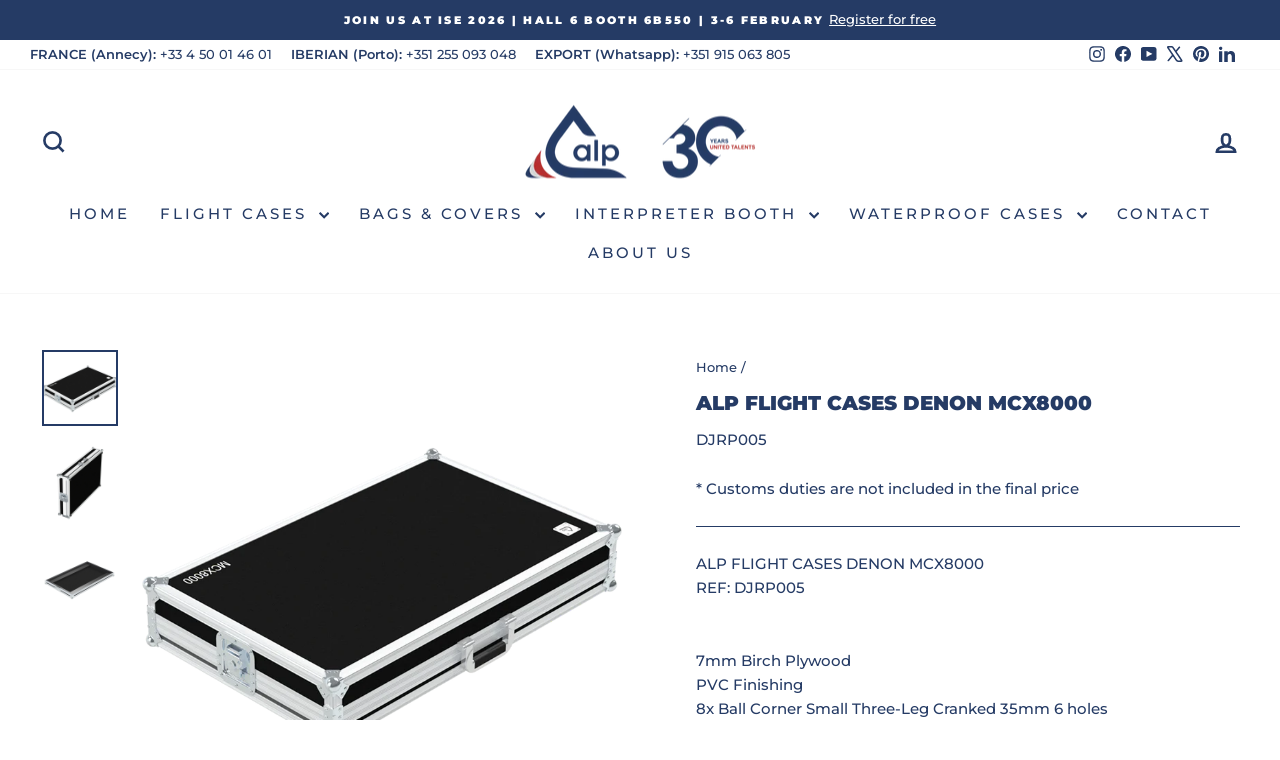

--- FILE ---
content_type: text/html; charset=utf-8
request_url: https://alp-flight-cases.com/products/alp-flight-cases-denon-mcx8000
body_size: 94643
content:
<!doctype html>
<html class="no-js" lang="en" dir="ltr">
  <head>
 
<meta charset="utf-8">
    <meta http-equiv="X-UA-Compatible" content="IE=edge,chrome=1">
    <meta name="viewport" content="width=device-width,initial-scale=1">
    <meta name="theme-color" content="#b52f2f">
    <link rel="canonical" href="https://alp-flight-cases.com/products/alp-flight-cases-denon-mcx8000">
    <link rel="preconnect" href="https://cdn.shopify.com" crossorigin>
    <link rel="preconnect" href="https://fonts.shopifycdn.com" crossorigin>
    <link rel="dns-prefetch" href="https://productreviews.shopifycdn.com">
    <link rel="dns-prefetch" href="https://ajax.googleapis.com">
    <link rel="dns-prefetch" href="https://maps.googleapis.com">
    <link rel="dns-prefetch" href="https://maps.gstatic.com">

    <!-- Google Tag Manager -->
    <script>
      (function(w,d,s,l,i){w[l]=w[l]||[];w[l].push({'gtm.start':
      new Date().getTime(),event:'gtm.js'});var f=d.getElementsByTagName(s)[0],
      j=d.createElement(s),dl=l!='dataLayer'?'&l='+l:'';j.async=true;j.src=
      'https://www.googletagmanager.com/gtm.js?id='+i+dl;f.parentNode.insertBefore(j,f);
      })(window,document,'script','dataLayer','GTM-NRCMHTS4');
    </script>
    <!-- End Google Tag Manager -->

    <!-- Google tag (gtag.js) -->
    <script async src="https://www.googletagmanager.com/gtag/js?id=AW-789694240"></script>
    <script>
      window.dataLayer = window.dataLayer || [];
      function gtag(){dataLayer.push(arguments);}
      gtag('js', new Date());

      gtag('config', 'AW-789694240');
    </script><link rel="shortcut icon" href="//alp-flight-cases.com/cdn/shop/files/logo_alp_ff737231-c906-4fad-aedf-c1ff92f9f498_32x32.png?v=1617790416" type="image/png"><title>ALP FLIGHT CASES DENON MCX8000
&ndash; ALP Flight Cases
</title>
<meta name="description" content="ALP FLIGHT CASES DENON MCX8000REF: DJRP005 7mm Birch PlywoodPVC Finishing8x Ball Corner Small Three-Leg Cranked 35mm 6 holes2x Medium Butterfly Catches1x Chrome Plated Plastic With Soft Black Plastic InsertOverall Dim. (mm) 809x523x162mm  "><meta property="og:site_name" content="ALP Flight Cases">
  <meta property="og:url" content="https://alp-flight-cases.com/products/alp-flight-cases-denon-mcx8000">
  <meta property="og:title" content="ALP FLIGHT CASES DENON MCX8000">
  <meta property="og:type" content="product">
  <meta property="og:description" content="ALP FLIGHT CASES DENON MCX8000REF: DJRP005 7mm Birch PlywoodPVC Finishing8x Ball Corner Small Three-Leg Cranked 35mm 6 holes2x Medium Butterfly Catches1x Chrome Plated Plastic With Soft Black Plastic InsertOverall Dim. (mm) 809x523x162mm  "><meta property="og:image" content="http://alp-flight-cases.com/cdn/shop/products/DJRP005.png?v=1651592757">
    <meta property="og:image:secure_url" content="https://alp-flight-cases.com/cdn/shop/products/DJRP005.png?v=1651592757">
    <meta property="og:image:width" content="800">
    <meta property="og:image:height" content="800"><meta name="twitter:site" content="@AlpFlightCases">
  <meta name="twitter:card" content="summary_large_image">
  <meta name="twitter:title" content="ALP FLIGHT CASES DENON MCX8000">
  <meta name="twitter:description" content="ALP FLIGHT CASES DENON MCX8000REF: DJRP005 7mm Birch PlywoodPVC Finishing8x Ball Corner Small Three-Leg Cranked 35mm 6 holes2x Medium Butterfly Catches1x Chrome Plated Plastic With Soft Black Plastic InsertOverall Dim. (mm) 809x523x162mm  ">
<style data-shopify>@font-face {
  font-family: Montserrat;
  font-weight: 900;
  font-style: normal;
  font-display: swap;
  src: url("//alp-flight-cases.com/cdn/fonts/montserrat/montserrat_n9.680ded1be351aa3bf3b3650ac5f6df485af8a07c.woff2") format("woff2"),
       url("//alp-flight-cases.com/cdn/fonts/montserrat/montserrat_n9.0cc5aaeff26ef35c23b69a061997d78c9697a382.woff") format("woff");
}

  @font-face {
  font-family: Montserrat;
  font-weight: 500;
  font-style: normal;
  font-display: swap;
  src: url("//alp-flight-cases.com/cdn/fonts/montserrat/montserrat_n5.07ef3781d9c78c8b93c98419da7ad4fbeebb6635.woff2") format("woff2"),
       url("//alp-flight-cases.com/cdn/fonts/montserrat/montserrat_n5.adf9b4bd8b0e4f55a0b203cdd84512667e0d5e4d.woff") format("woff");
}


  @font-face {
  font-family: Montserrat;
  font-weight: 600;
  font-style: normal;
  font-display: swap;
  src: url("//alp-flight-cases.com/cdn/fonts/montserrat/montserrat_n6.1326b3e84230700ef15b3a29fb520639977513e0.woff2") format("woff2"),
       url("//alp-flight-cases.com/cdn/fonts/montserrat/montserrat_n6.652f051080eb14192330daceed8cd53dfdc5ead9.woff") format("woff");
}

  @font-face {
  font-family: Montserrat;
  font-weight: 500;
  font-style: italic;
  font-display: swap;
  src: url("//alp-flight-cases.com/cdn/fonts/montserrat/montserrat_i5.d3a783eb0cc26f2fda1e99d1dfec3ebaea1dc164.woff2") format("woff2"),
       url("//alp-flight-cases.com/cdn/fonts/montserrat/montserrat_i5.76d414ea3d56bb79ef992a9c62dce2e9063bc062.woff") format("woff");
}

  @font-face {
  font-family: Montserrat;
  font-weight: 600;
  font-style: italic;
  font-display: swap;
  src: url("//alp-flight-cases.com/cdn/fonts/montserrat/montserrat_i6.e90155dd2f004112a61c0322d66d1f59dadfa84b.woff2") format("woff2"),
       url("//alp-flight-cases.com/cdn/fonts/montserrat/montserrat_i6.41470518d8e9d7f1bcdd29a447c2397e5393943f.woff") format("woff");
}

</style><link href="//alp-flight-cases.com/cdn/shop/t/9/assets/theme.css?v=93471067497318601811740138081" rel="stylesheet" type="text/css" media="all" />
<style data-shopify>:root {
    --typeHeaderPrimary: Montserrat;
    --typeHeaderFallback: sans-serif;
    --typeHeaderSize: 24px;
    --typeHeaderWeight: 900;
    --typeHeaderLineHeight: 1.5;
    --typeHeaderSpacing: 0.0em;

    --typeBasePrimary:Montserrat;
    --typeBaseFallback:sans-serif;
    --typeBaseSize: 15px;
    --typeBaseWeight: 500;
    --typeBaseSpacing: 0.0em;
    --typeBaseLineHeight: 1.6;
    --typeBaselineHeightMinus01: 1.5;

    --typeCollectionTitle: 21px;

    --iconWeight: 6px;
    --iconLinecaps: miter;

    
        --buttonRadius: 0;
    

    --colorGridOverlayOpacity: 0.1;
    }

    .placeholder-content {
    background-image: linear-gradient(100deg, #ffffff 40%, #f7f7f7 63%, #ffffff 79%);
    }</style><script>
      document.documentElement.className = document.documentElement.className.replace('no-js', 'js');

      window.theme = window.theme || {};
      theme.routes = {
        home: "/",
        cart: "/cart.js",
        cartPage: "/cart",
        cartAdd: "/cart/add.js",
        cartChange: "/cart/change.js",
        search: "/search",
        predictiveSearch: "/search/suggest"
      };
      theme.strings = {
        soldOut: "Currently in production",
        unavailable: "Unavailable",
        inStockLabel: "In stock, ready to ship",
        oneStockLabel: "Low stock - [count] item left",
        otherStockLabel: "Low stock - [count] items left",
        willNotShipUntil: "Ready to ship [date]",
        willBeInStockAfter: "Back in stock [date]",
        waitingForStock: "Backordered, shipping soon",
        savePrice: "Save [saved_amount]",
        cartEmpty: "Your cart is currently empty.",
        cartTermsConfirmation: "You must agree with the terms and conditions of sales to check out",
        searchCollections: "Collections",
        searchPages: "Pages",
        searchArticles: "Articles",
        productFrom: "from ",
        maxQuantity: "You can only have [quantity] of [title] in your cart."
      };
      theme.settings = {
        cartType: "page",
        isCustomerTemplate: false,
        moneyFormat: "€{{amount_with_comma_separator}}",
        saveType: "dollar",
        productImageSize: "square",
        productImageCover: false,
        predictiveSearch: true,
        predictiveSearchType: null,
        predictiveSearchVendor: false,
        predictiveSearchPrice: false,
        quickView: true,
        themeName: 'Impulse',
        themeVersion: "7.5.2"
      };
    </script>

    <script>window.performance && window.performance.mark && window.performance.mark('shopify.content_for_header.start');</script><meta id="shopify-digital-wallet" name="shopify-digital-wallet" content="/55952474288/digital_wallets/dialog">
<meta name="shopify-checkout-api-token" content="dab2ea75f845065c269b8cb233eec8f5">
<meta id="in-context-paypal-metadata" data-shop-id="55952474288" data-venmo-supported="false" data-environment="production" data-locale="en_US" data-paypal-v4="true" data-currency="EUR">
<link rel="alternate" hreflang="x-default" href="https://alp-flight-cases.com/products/alp-flight-cases-denon-mcx8000">
<link rel="alternate" hreflang="en" href="https://alp-flight-cases.com/products/alp-flight-cases-denon-mcx8000">
<link rel="alternate" hreflang="fr" href="https://alp-flight-cases.com/fr/products/alp-flight-cases-denon-mcx8000">
<link rel="alternate" type="application/json+oembed" href="https://alp-flight-cases.com/products/alp-flight-cases-denon-mcx8000.oembed">
<script async="async" src="/checkouts/internal/preloads.js?locale=en-PT"></script>
<link rel="preconnect" href="https://shop.app" crossorigin="anonymous">
<script async="async" src="https://shop.app/checkouts/internal/preloads.js?locale=en-PT&shop_id=55952474288" crossorigin="anonymous"></script>
<script id="apple-pay-shop-capabilities" type="application/json">{"shopId":55952474288,"countryCode":"PT","currencyCode":"EUR","merchantCapabilities":["supports3DS"],"merchantId":"gid:\/\/shopify\/Shop\/55952474288","merchantName":"ALP Flight Cases","requiredBillingContactFields":["postalAddress","email","phone"],"requiredShippingContactFields":["postalAddress","email","phone"],"shippingType":"shipping","supportedNetworks":["visa","maestro","masterCard","amex"],"total":{"type":"pending","label":"ALP Flight Cases","amount":"1.00"},"shopifyPaymentsEnabled":true,"supportsSubscriptions":true}</script>
<script id="shopify-features" type="application/json">{"accessToken":"dab2ea75f845065c269b8cb233eec8f5","betas":["rich-media-storefront-analytics"],"domain":"alp-flight-cases.com","predictiveSearch":true,"shopId":55952474288,"locale":"en"}</script>
<script>var Shopify = Shopify || {};
Shopify.shop = "alp-flight-cases.myshopify.com";
Shopify.locale = "en";
Shopify.currency = {"active":"EUR","rate":"1.0"};
Shopify.country = "PT";
Shopify.theme = {"name":"Impulse 7.5.2","id":168526676305,"schema_name":"Impulse","schema_version":"7.5.2","theme_store_id":857,"role":"main"};
Shopify.theme.handle = "null";
Shopify.theme.style = {"id":null,"handle":null};
Shopify.cdnHost = "alp-flight-cases.com/cdn";
Shopify.routes = Shopify.routes || {};
Shopify.routes.root = "/";</script>
<script type="module">!function(o){(o.Shopify=o.Shopify||{}).modules=!0}(window);</script>
<script>!function(o){function n(){var o=[];function n(){o.push(Array.prototype.slice.apply(arguments))}return n.q=o,n}var t=o.Shopify=o.Shopify||{};t.loadFeatures=n(),t.autoloadFeatures=n()}(window);</script>
<script>
  window.ShopifyPay = window.ShopifyPay || {};
  window.ShopifyPay.apiHost = "shop.app\/pay";
  window.ShopifyPay.redirectState = null;
</script>
<script id="shop-js-analytics" type="application/json">{"pageType":"product"}</script>
<script defer="defer" async type="module" src="//alp-flight-cases.com/cdn/shopifycloud/shop-js/modules/v2/client.init-shop-cart-sync_BT-GjEfc.en.esm.js"></script>
<script defer="defer" async type="module" src="//alp-flight-cases.com/cdn/shopifycloud/shop-js/modules/v2/chunk.common_D58fp_Oc.esm.js"></script>
<script defer="defer" async type="module" src="//alp-flight-cases.com/cdn/shopifycloud/shop-js/modules/v2/chunk.modal_xMitdFEc.esm.js"></script>
<script type="module">
  await import("//alp-flight-cases.com/cdn/shopifycloud/shop-js/modules/v2/client.init-shop-cart-sync_BT-GjEfc.en.esm.js");
await import("//alp-flight-cases.com/cdn/shopifycloud/shop-js/modules/v2/chunk.common_D58fp_Oc.esm.js");
await import("//alp-flight-cases.com/cdn/shopifycloud/shop-js/modules/v2/chunk.modal_xMitdFEc.esm.js");

  window.Shopify.SignInWithShop?.initShopCartSync?.({"fedCMEnabled":true,"windoidEnabled":true});

</script>
<script>
  window.Shopify = window.Shopify || {};
  if (!window.Shopify.featureAssets) window.Shopify.featureAssets = {};
  window.Shopify.featureAssets['shop-js'] = {"shop-cart-sync":["modules/v2/client.shop-cart-sync_DZOKe7Ll.en.esm.js","modules/v2/chunk.common_D58fp_Oc.esm.js","modules/v2/chunk.modal_xMitdFEc.esm.js"],"init-fed-cm":["modules/v2/client.init-fed-cm_B6oLuCjv.en.esm.js","modules/v2/chunk.common_D58fp_Oc.esm.js","modules/v2/chunk.modal_xMitdFEc.esm.js"],"shop-cash-offers":["modules/v2/client.shop-cash-offers_D2sdYoxE.en.esm.js","modules/v2/chunk.common_D58fp_Oc.esm.js","modules/v2/chunk.modal_xMitdFEc.esm.js"],"shop-login-button":["modules/v2/client.shop-login-button_QeVjl5Y3.en.esm.js","modules/v2/chunk.common_D58fp_Oc.esm.js","modules/v2/chunk.modal_xMitdFEc.esm.js"],"pay-button":["modules/v2/client.pay-button_DXTOsIq6.en.esm.js","modules/v2/chunk.common_D58fp_Oc.esm.js","modules/v2/chunk.modal_xMitdFEc.esm.js"],"shop-button":["modules/v2/client.shop-button_DQZHx9pm.en.esm.js","modules/v2/chunk.common_D58fp_Oc.esm.js","modules/v2/chunk.modal_xMitdFEc.esm.js"],"avatar":["modules/v2/client.avatar_BTnouDA3.en.esm.js"],"init-windoid":["modules/v2/client.init-windoid_CR1B-cfM.en.esm.js","modules/v2/chunk.common_D58fp_Oc.esm.js","modules/v2/chunk.modal_xMitdFEc.esm.js"],"init-shop-for-new-customer-accounts":["modules/v2/client.init-shop-for-new-customer-accounts_C_vY_xzh.en.esm.js","modules/v2/client.shop-login-button_QeVjl5Y3.en.esm.js","modules/v2/chunk.common_D58fp_Oc.esm.js","modules/v2/chunk.modal_xMitdFEc.esm.js"],"init-shop-email-lookup-coordinator":["modules/v2/client.init-shop-email-lookup-coordinator_BI7n9ZSv.en.esm.js","modules/v2/chunk.common_D58fp_Oc.esm.js","modules/v2/chunk.modal_xMitdFEc.esm.js"],"init-shop-cart-sync":["modules/v2/client.init-shop-cart-sync_BT-GjEfc.en.esm.js","modules/v2/chunk.common_D58fp_Oc.esm.js","modules/v2/chunk.modal_xMitdFEc.esm.js"],"shop-toast-manager":["modules/v2/client.shop-toast-manager_DiYdP3xc.en.esm.js","modules/v2/chunk.common_D58fp_Oc.esm.js","modules/v2/chunk.modal_xMitdFEc.esm.js"],"init-customer-accounts":["modules/v2/client.init-customer-accounts_D9ZNqS-Q.en.esm.js","modules/v2/client.shop-login-button_QeVjl5Y3.en.esm.js","modules/v2/chunk.common_D58fp_Oc.esm.js","modules/v2/chunk.modal_xMitdFEc.esm.js"],"init-customer-accounts-sign-up":["modules/v2/client.init-customer-accounts-sign-up_iGw4briv.en.esm.js","modules/v2/client.shop-login-button_QeVjl5Y3.en.esm.js","modules/v2/chunk.common_D58fp_Oc.esm.js","modules/v2/chunk.modal_xMitdFEc.esm.js"],"shop-follow-button":["modules/v2/client.shop-follow-button_CqMgW2wH.en.esm.js","modules/v2/chunk.common_D58fp_Oc.esm.js","modules/v2/chunk.modal_xMitdFEc.esm.js"],"checkout-modal":["modules/v2/client.checkout-modal_xHeaAweL.en.esm.js","modules/v2/chunk.common_D58fp_Oc.esm.js","modules/v2/chunk.modal_xMitdFEc.esm.js"],"shop-login":["modules/v2/client.shop-login_D91U-Q7h.en.esm.js","modules/v2/chunk.common_D58fp_Oc.esm.js","modules/v2/chunk.modal_xMitdFEc.esm.js"],"lead-capture":["modules/v2/client.lead-capture_BJmE1dJe.en.esm.js","modules/v2/chunk.common_D58fp_Oc.esm.js","modules/v2/chunk.modal_xMitdFEc.esm.js"],"payment-terms":["modules/v2/client.payment-terms_Ci9AEqFq.en.esm.js","modules/v2/chunk.common_D58fp_Oc.esm.js","modules/v2/chunk.modal_xMitdFEc.esm.js"]};
</script>
<script id="__st">var __st={"a":55952474288,"offset":0,"reqid":"ecdd5d27-3f96-46a4-a30a-4dd22f29e36c-1769439731","pageurl":"alp-flight-cases.com\/products\/alp-flight-cases-denon-mcx8000","u":"b12615c386c7","p":"product","rtyp":"product","rid":7088299016368};</script>
<script>window.ShopifyPaypalV4VisibilityTracking = true;</script>
<script id="captcha-bootstrap">!function(){'use strict';const t='contact',e='account',n='new_comment',o=[[t,t],['blogs',n],['comments',n],[t,'customer']],c=[[e,'customer_login'],[e,'guest_login'],[e,'recover_customer_password'],[e,'create_customer']],r=t=>t.map((([t,e])=>`form[action*='/${t}']:not([data-nocaptcha='true']) input[name='form_type'][value='${e}']`)).join(','),a=t=>()=>t?[...document.querySelectorAll(t)].map((t=>t.form)):[];function s(){const t=[...o],e=r(t);return a(e)}const i='password',u='form_key',d=['recaptcha-v3-token','g-recaptcha-response','h-captcha-response',i],f=()=>{try{return window.sessionStorage}catch{return}},m='__shopify_v',_=t=>t.elements[u];function p(t,e,n=!1){try{const o=window.sessionStorage,c=JSON.parse(o.getItem(e)),{data:r}=function(t){const{data:e,action:n}=t;return t[m]||n?{data:e,action:n}:{data:t,action:n}}(c);for(const[e,n]of Object.entries(r))t.elements[e]&&(t.elements[e].value=n);n&&o.removeItem(e)}catch(o){console.error('form repopulation failed',{error:o})}}const l='form_type',E='cptcha';function T(t){t.dataset[E]=!0}const w=window,h=w.document,L='Shopify',v='ce_forms',y='captcha';let A=!1;((t,e)=>{const n=(g='f06e6c50-85a8-45c8-87d0-21a2b65856fe',I='https://cdn.shopify.com/shopifycloud/storefront-forms-hcaptcha/ce_storefront_forms_captcha_hcaptcha.v1.5.2.iife.js',D={infoText:'Protected by hCaptcha',privacyText:'Privacy',termsText:'Terms'},(t,e,n)=>{const o=w[L][v],c=o.bindForm;if(c)return c(t,g,e,D).then(n);var r;o.q.push([[t,g,e,D],n]),r=I,A||(h.body.append(Object.assign(h.createElement('script'),{id:'captcha-provider',async:!0,src:r})),A=!0)});var g,I,D;w[L]=w[L]||{},w[L][v]=w[L][v]||{},w[L][v].q=[],w[L][y]=w[L][y]||{},w[L][y].protect=function(t,e){n(t,void 0,e),T(t)},Object.freeze(w[L][y]),function(t,e,n,w,h,L){const[v,y,A,g]=function(t,e,n){const i=e?o:[],u=t?c:[],d=[...i,...u],f=r(d),m=r(i),_=r(d.filter((([t,e])=>n.includes(e))));return[a(f),a(m),a(_),s()]}(w,h,L),I=t=>{const e=t.target;return e instanceof HTMLFormElement?e:e&&e.form},D=t=>v().includes(t);t.addEventListener('submit',(t=>{const e=I(t);if(!e)return;const n=D(e)&&!e.dataset.hcaptchaBound&&!e.dataset.recaptchaBound,o=_(e),c=g().includes(e)&&(!o||!o.value);(n||c)&&t.preventDefault(),c&&!n&&(function(t){try{if(!f())return;!function(t){const e=f();if(!e)return;const n=_(t);if(!n)return;const o=n.value;o&&e.removeItem(o)}(t);const e=Array.from(Array(32),(()=>Math.random().toString(36)[2])).join('');!function(t,e){_(t)||t.append(Object.assign(document.createElement('input'),{type:'hidden',name:u})),t.elements[u].value=e}(t,e),function(t,e){const n=f();if(!n)return;const o=[...t.querySelectorAll(`input[type='${i}']`)].map((({name:t})=>t)),c=[...d,...o],r={};for(const[a,s]of new FormData(t).entries())c.includes(a)||(r[a]=s);n.setItem(e,JSON.stringify({[m]:1,action:t.action,data:r}))}(t,e)}catch(e){console.error('failed to persist form',e)}}(e),e.submit())}));const S=(t,e)=>{t&&!t.dataset[E]&&(n(t,e.some((e=>e===t))),T(t))};for(const o of['focusin','change'])t.addEventListener(o,(t=>{const e=I(t);D(e)&&S(e,y())}));const B=e.get('form_key'),M=e.get(l),P=B&&M;t.addEventListener('DOMContentLoaded',(()=>{const t=y();if(P)for(const e of t)e.elements[l].value===M&&p(e,B);[...new Set([...A(),...v().filter((t=>'true'===t.dataset.shopifyCaptcha))])].forEach((e=>S(e,t)))}))}(h,new URLSearchParams(w.location.search),n,t,e,['guest_login'])})(!0,!0)}();</script>
<script integrity="sha256-4kQ18oKyAcykRKYeNunJcIwy7WH5gtpwJnB7kiuLZ1E=" data-source-attribution="shopify.loadfeatures" defer="defer" src="//alp-flight-cases.com/cdn/shopifycloud/storefront/assets/storefront/load_feature-a0a9edcb.js" crossorigin="anonymous"></script>
<script crossorigin="anonymous" defer="defer" src="//alp-flight-cases.com/cdn/shopifycloud/storefront/assets/shopify_pay/storefront-65b4c6d7.js?v=20250812"></script>
<script data-source-attribution="shopify.dynamic_checkout.dynamic.init">var Shopify=Shopify||{};Shopify.PaymentButton=Shopify.PaymentButton||{isStorefrontPortableWallets:!0,init:function(){window.Shopify.PaymentButton.init=function(){};var t=document.createElement("script");t.src="https://alp-flight-cases.com/cdn/shopifycloud/portable-wallets/latest/portable-wallets.en.js",t.type="module",document.head.appendChild(t)}};
</script>
<script data-source-attribution="shopify.dynamic_checkout.buyer_consent">
  function portableWalletsHideBuyerConsent(e){var t=document.getElementById("shopify-buyer-consent"),n=document.getElementById("shopify-subscription-policy-button");t&&n&&(t.classList.add("hidden"),t.setAttribute("aria-hidden","true"),n.removeEventListener("click",e))}function portableWalletsShowBuyerConsent(e){var t=document.getElementById("shopify-buyer-consent"),n=document.getElementById("shopify-subscription-policy-button");t&&n&&(t.classList.remove("hidden"),t.removeAttribute("aria-hidden"),n.addEventListener("click",e))}window.Shopify?.PaymentButton&&(window.Shopify.PaymentButton.hideBuyerConsent=portableWalletsHideBuyerConsent,window.Shopify.PaymentButton.showBuyerConsent=portableWalletsShowBuyerConsent);
</script>
<script data-source-attribution="shopify.dynamic_checkout.cart.bootstrap">document.addEventListener("DOMContentLoaded",(function(){function t(){return document.querySelector("shopify-accelerated-checkout-cart, shopify-accelerated-checkout")}if(t())Shopify.PaymentButton.init();else{new MutationObserver((function(e,n){t()&&(Shopify.PaymentButton.init(),n.disconnect())})).observe(document.body,{childList:!0,subtree:!0})}}));
</script>
<script id='scb4127' type='text/javascript' async='' src='https://alp-flight-cases.com/cdn/shopifycloud/privacy-banner/storefront-banner.js'></script><link id="shopify-accelerated-checkout-styles" rel="stylesheet" media="screen" href="https://alp-flight-cases.com/cdn/shopifycloud/portable-wallets/latest/accelerated-checkout-backwards-compat.css" crossorigin="anonymous">
<style id="shopify-accelerated-checkout-cart">
        #shopify-buyer-consent {
  margin-top: 1em;
  display: inline-block;
  width: 100%;
}

#shopify-buyer-consent.hidden {
  display: none;
}

#shopify-subscription-policy-button {
  background: none;
  border: none;
  padding: 0;
  text-decoration: underline;
  font-size: inherit;
  cursor: pointer;
}

#shopify-subscription-policy-button::before {
  box-shadow: none;
}

      </style>

<script>window.performance && window.performance.mark && window.performance.mark('shopify.content_for_header.end');</script>

    <script src="//alp-flight-cases.com/cdn/shop/t/9/assets/vendor-scripts-v11.js" defer="defer"></script><link rel="stylesheet" href="//alp-flight-cases.com/cdn/shop/t/9/assets/country-flags.css"><script src="//alp-flight-cases.com/cdn/shop/t/9/assets/theme.js?v=5752361098415077631726674450" defer="defer"></script>
  <!-- BEGIN app block: shopify://apps/transcy/blocks/switcher_embed_block/bce4f1c0-c18c-43b0-b0b2-a1aefaa44573 --><!-- BEGIN app snippet: fa_translate_core --><script>
    (function () {
        console.log("transcy ignore convert TC value",typeof transcy_ignoreConvertPrice != "undefined");
        
        function addMoneyTag(mutations, observer) {
            let currencyCookie = getCookieCore("transcy_currency");
            
            let shopifyCurrencyRegex = buildXPathQuery(
                window.ShopifyTC.shopifyCurrency.price_currency
            );
            let currencyRegex = buildCurrencyRegex(window.ShopifyTC.shopifyCurrency.price_currency)
            let tempTranscy = document.evaluate(shopifyCurrencyRegex, document, null, XPathResult.ORDERED_NODE_SNAPSHOT_TYPE, null);
            for (let iTranscy = 0; iTranscy < tempTranscy.snapshotLength; iTranscy++) {
                let elTranscy = tempTranscy.snapshotItem(iTranscy);
                if (elTranscy.innerHTML &&
                !elTranscy.classList.contains('transcy-money') && (typeof transcy_ignoreConvertPrice == "undefined" ||
                !transcy_ignoreConvertPrice?.some(className => elTranscy.classList?.contains(className))) && elTranscy?.childNodes?.length == 1) {
                    if (!window.ShopifyTC?.shopifyCurrency?.price_currency || currencyCookie == window.ShopifyTC?.currency?.active || !currencyCookie) {
                        addClassIfNotExists(elTranscy, 'notranslate');
                        continue;
                    }

                    elTranscy.classList.add('transcy-money');
                    let innerHTML = replaceMatches(elTranscy?.textContent, currencyRegex);
                    elTranscy.innerHTML = innerHTML;
                    if (!innerHTML.includes("tc-money")) {
                        addClassIfNotExists(elTranscy, 'notranslate');
                    }
                } 
                if (elTranscy.classList.contains('transcy-money') && !elTranscy?.innerHTML?.includes("tc-money")) {
                    addClassIfNotExists(elTranscy, 'notranslate');
                }
            }
        }
    
        function logChangesTranscy(mutations, observer) {
            const xpathQuery = `
                //*[text()[contains(.,"•tc")]] |
                //*[text()[contains(.,"tc")]] |
                //*[text()[contains(.,"transcy")]] |
                //textarea[@placeholder[contains(.,"transcy")]] |
                //textarea[@placeholder[contains(.,"tc")]] |
                //select[@placeholder[contains(.,"transcy")]] |
                //select[@placeholder[contains(.,"tc")]] |
                //input[@placeholder[contains(.,"tc")]] |
                //input[@value[contains(.,"tc")]] |
                //input[@value[contains(.,"transcy")]] |
                //*[text()[contains(.,"TC")]] |
                //textarea[@placeholder[contains(.,"TC")]] |
                //select[@placeholder[contains(.,"TC")]] |
                //input[@placeholder[contains(.,"TC")]] |
                //input[@value[contains(.,"TC")]]
            `;
            let tempTranscy = document.evaluate(xpathQuery, document, null, XPathResult.ORDERED_NODE_SNAPSHOT_TYPE, null);
            for (let iTranscy = 0; iTranscy < tempTranscy.snapshotLength; iTranscy++) {
                let elTranscy = tempTranscy.snapshotItem(iTranscy);
                let innerHtmlTranscy = elTranscy?.innerHTML ? elTranscy.innerHTML : "";
                if (innerHtmlTranscy && !["SCRIPT", "LINK", "STYLE"].includes(elTranscy.nodeName)) {
                    const textToReplace = [
                        '&lt;•tc&gt;', '&lt;/•tc&gt;', '&lt;tc&gt;', '&lt;/tc&gt;',
                        '&lt;transcy&gt;', '&lt;/transcy&gt;', '&amp;lt;tc&amp;gt;',
                        '&amp;lt;/tc&amp;gt;', '&lt;TRANSCY&gt;', '&lt;/TRANSCY&gt;',
                        '&lt;TC&gt;', '&lt;/TC&gt;'
                    ];
                    let containsTag = textToReplace.some(tag => innerHtmlTranscy.includes(tag));
                    if (containsTag) {
                        textToReplace.forEach(tag => {
                            innerHtmlTranscy = innerHtmlTranscy.replaceAll(tag, '');
                        });
                        elTranscy.innerHTML = innerHtmlTranscy;
                        elTranscy.setAttribute('translate', 'no');
                    }
    
                    const tagsToReplace = ['<•tc>', '</•tc>', '<tc>', '</tc>', '<transcy>', '</transcy>', '<TC>', '</TC>', '<TRANSCY>', '</TRANSCY>'];
                    if (tagsToReplace.some(tag => innerHtmlTranscy.includes(tag))) {
                        innerHtmlTranscy = innerHtmlTranscy.replace(/<(|\/)transcy>|<(|\/)tc>|<(|\/)•tc>/gi, "");
                        elTranscy.innerHTML = innerHtmlTranscy;
                        elTranscy.setAttribute('translate', 'no');
                    }
                }
                if (["INPUT"].includes(elTranscy.nodeName)) {
                    let valueInputTranscy = elTranscy.value.replaceAll("&lt;tc&gt;", "").replaceAll("&lt;/tc&gt;", "").replace(/<(|\/)transcy>|<(|\/)tc>/gi, "");
                    elTranscy.value = valueInputTranscy
                }
    
                if (["INPUT", "SELECT", "TEXTAREA"].includes(elTranscy.nodeName)) {
                    elTranscy.placeholder = elTranscy.placeholder.replaceAll("&lt;tc&gt;", "").replaceAll("&lt;/tc&gt;", "").replace(/<(|\/)transcy>|<(|\/)tc>/gi, "");
                }
            }
            addMoneyTag(mutations, observer)
        }
        const observerOptionsTranscy = {
            subtree: true,
            childList: true
        };
        const observerTranscy = new MutationObserver(logChangesTranscy);
        observerTranscy.observe(document.documentElement, observerOptionsTranscy);
    })();

    const addClassIfNotExists = (element, className) => {
        if (!element.classList.contains(className)) {
            element.classList.add(className);
        }
    };
    
    const replaceMatches = (content, currencyRegex) => {
        let arrCurrencies = content.match(currencyRegex);
    
        if (arrCurrencies?.length && content === arrCurrencies[0]) {
            return content;
        }
        return (
            arrCurrencies?.reduce((string, oldVal, index) => {
                const hasSpaceBefore = string.match(new RegExp(`\\s${oldVal}`));
                const hasSpaceAfter = string.match(new RegExp(`${oldVal}\\s`));
                let eleCurrencyConvert = `<tc-money translate="no">${arrCurrencies[index]}</tc-money>`;
                if (hasSpaceBefore) eleCurrencyConvert = ` ${eleCurrencyConvert}`;
                if (hasSpaceAfter) eleCurrencyConvert = `${eleCurrencyConvert} `;
                if (string.includes("tc-money")) {
                    return string;
                }
                return string?.replaceAll(oldVal, eleCurrencyConvert);
            }, content) || content
        );
        return result;
    };
    
    const unwrapCurrencySpan = (text) => {
        return text.replace(/<span[^>]*>(.*?)<\/span>/gi, "$1");
    };

    const getSymbolsAndCodes = (text)=>{
        let numberPattern = "\\d+(?:[.,]\\d+)*(?:[.,]\\d+)?(?:\\s?\\d+)?"; // Chỉ tối đa 1 khoảng trắng
        let textWithoutCurrencySpan = unwrapCurrencySpan(text);
        let symbolsAndCodes = textWithoutCurrencySpan
            .trim()
            .replace(new RegExp(numberPattern, "g"), "")
            .split(/\s+/) // Loại bỏ khoảng trắng dư thừa
            .filter((el) => el);

        if (!Array.isArray(symbolsAndCodes) || symbolsAndCodes.length === 0) {
            throw new Error("symbolsAndCodes must be a non-empty array.");
        }

        return symbolsAndCodes;
    }
    
    const buildCurrencyRegex = (text) => {
       let symbolsAndCodes = getSymbolsAndCodes(text)
       let patterns = createCurrencyRegex(symbolsAndCodes)

       return new RegExp(`(${patterns.join("|")})`, "g");
    };

    const createCurrencyRegex = (symbolsAndCodes)=>{
        const escape = (str) => str.replace(/[-/\\^$*+?.()|[\]{}]/g, "\\$&");
        const [s1, s2] = [escape(symbolsAndCodes[0]), escape(symbolsAndCodes[1] || "")];
        const space = "\\s?";
        const numberPattern = "\\d+(?:[.,]\\d+)*(?:[.,]\\d+)?(?:\\s?\\d+)?"; 
        const patterns = [];
        if (s1 && s2) {
            patterns.push(
                `${s1}${space}${numberPattern}${space}${s2}`,
                `${s2}${space}${numberPattern}${space}${s1}`,
                `${s2}${space}${s1}${space}${numberPattern}`,
                `${s1}${space}${s2}${space}${numberPattern}`
            );
        }
        if (s1) {
            patterns.push(`${s1}${space}${numberPattern}`);
            patterns.push(`${numberPattern}${space}${s1}`);
        }

        if (s2) {
            patterns.push(`${s2}${space}${numberPattern}`);
            patterns.push(`${numberPattern}${space}${s2}`);
        }
        return patterns;
    }
    
    const getCookieCore = function (name) {
        var nameEQ = name + "=";
        var ca = document.cookie.split(';');
        for (var i = 0; i < ca.length; i++) {
            var c = ca[i];
            while (c.charAt(0) == ' ') c = c.substring(1, c.length);
            if (c.indexOf(nameEQ) == 0) return c.substring(nameEQ.length, c.length);
        }
        return null;
    };
    
    const buildXPathQuery = (text) => {
        let numberPattern = "\\d+(?:[.,]\\d+)*"; // Bỏ `matches()`
        let symbolAndCodes = text.replace(/<span[^>]*>(.*?)<\/span>/gi, "$1")
            .trim()
            .replace(new RegExp(numberPattern, "g"), "")
            .split(" ")
            ?.filter((el) => el);
    
        if (!symbolAndCodes || !Array.isArray(symbolAndCodes) || symbolAndCodes.length === 0) {
            throw new Error("symbolAndCodes must be a non-empty array.");
        }
    
        // Escape ký tự đặc biệt trong XPath
        const escapeXPath = (str) => str.replace(/(["'])/g, "\\$1");
    
        // Danh sách thẻ HTML cần tìm
        const allowedTags = ["div", "span", "p", "strong", "b", "h1", "h2", "h3", "h4", "h5", "h6", "td", "li", "font", "dd", 'a', 'font', 's'];
    
        // Tạo điều kiện contains() cho từng symbol hoặc code
        const conditions = symbolAndCodes
            .map((symbol) =>
                `(contains(text(), "${escapeXPath(symbol)}") and (contains(text(), "0") or contains(text(), "1") or contains(text(), "2") or contains(text(), "3") or contains(text(), "4") or contains(text(), "5") or contains(text(), "6") or contains(text(), "7") or contains(text(), "8") or contains(text(), "9")) )`
            )
            .join(" or ");
    
        // Tạo XPath Query (Chỉ tìm trong các thẻ HTML, không tìm trong input)
        const xpathQuery = allowedTags
            .map((tag) => `//${tag}[${conditions}]`)
            .join(" | ");
    
        return xpathQuery;
    };
    
    window.ShopifyTC = {};
    ShopifyTC.shop = "alp-flight-cases.com";
    ShopifyTC.locale = "en";
    ShopifyTC.currency = {"active":"EUR", "rate":""};
    ShopifyTC.country = "PT";
    ShopifyTC.designMode = false;
    ShopifyTC.theme = {};
    ShopifyTC.cdnHost = "";
    ShopifyTC.routes = {};
    ShopifyTC.routes.root = "/";
    ShopifyTC.store_id = 55952474288;
    ShopifyTC.page_type = "product";
    ShopifyTC.resource_id = "";
    ShopifyTC.resource_description = "";
    ShopifyTC.market_id = 1597014192;
    switch (ShopifyTC.page_type) {
        case "product":
            ShopifyTC.resource_id = 7088299016368;
            ShopifyTC.resource_description = "\u003cp\u003eALP FLIGHT CASES DENON MCX8000\u003cbr\u003e\u003cmeta charset=\"utf-8\"\u003e\u003cspan data-mce-fragment=\"1\"\u003eREF: \u003cmeta charset=\"utf-8\"\u003eDJRP005\u003cbr\u003e\u003cbr\u003e\u003c\/span\u003e\u003c\/p\u003e\n\u003cp class=\"p1\"\u003e7mm Birch Plywood\u003cbr\u003ePVC Finishing\u003cbr\u003e8x Ball Corner Small Three-Leg Cranked 35mm 6 holes\u003cbr\u003e2x Medium Butterfly Catches\u003cbr\u003e1x Chrome Plated Plastic With Soft Black Plastic Insert\u003cbr\u003e\u003cbr\u003eOverall Dim. (mm) 809x523x162mm\u003cbr\u003e\u003c\/p\u003e\n\u003cul\u003e\u003c\/ul\u003e\n\u003cp\u003e \u003c\/p\u003e"
            break;
        case "article":
            ShopifyTC.resource_id = null;
            ShopifyTC.resource_description = null
            break;
        case "blog":
            ShopifyTC.resource_id = null;
            break;
        case "collection":
            ShopifyTC.resource_id = null;
            ShopifyTC.resource_description = null
            break;
        case "policy":
            ShopifyTC.resource_id = null;
            ShopifyTC.resource_description = null
            break;
        case "page":
            ShopifyTC.resource_id = null;
            ShopifyTC.resource_description = null
            break;
        default:
            break;
    }

    window.ShopifyTC.shopifyCurrency={
        "price": `0,01`,
        "price_currency": `€0,01 EUR`,
        "currency": `EUR`
    }


    if(typeof(transcy_appEmbed) == 'undefined'){
        transcy_switcherVersion = "1767957871";
        transcy_productMediaVersion = "1732622222";
        transcy_collectionMediaVersion = "";
        transcy_otherMediaVersion = "";
        transcy_productId = "7088299016368";
        transcy_shopName = "ALP Flight Cases";
        transcy_currenciesPaymentPublish = [];
        transcy_curencyDefault = "EUR";transcy_currenciesPaymentPublish.push("AED");transcy_currenciesPaymentPublish.push("AFN");transcy_currenciesPaymentPublish.push("ALL");transcy_currenciesPaymentPublish.push("AMD");transcy_currenciesPaymentPublish.push("ANG");transcy_currenciesPaymentPublish.push("AUD");transcy_currenciesPaymentPublish.push("AWG");transcy_currenciesPaymentPublish.push("AZN");transcy_currenciesPaymentPublish.push("BAM");transcy_currenciesPaymentPublish.push("BBD");transcy_currenciesPaymentPublish.push("BDT");transcy_currenciesPaymentPublish.push("BIF");transcy_currenciesPaymentPublish.push("BND");transcy_currenciesPaymentPublish.push("BOB");transcy_currenciesPaymentPublish.push("BSD");transcy_currenciesPaymentPublish.push("BWP");transcy_currenciesPaymentPublish.push("BZD");transcy_currenciesPaymentPublish.push("CAD");transcy_currenciesPaymentPublish.push("CDF");transcy_currenciesPaymentPublish.push("CHF");transcy_currenciesPaymentPublish.push("CNY");transcy_currenciesPaymentPublish.push("CRC");transcy_currenciesPaymentPublish.push("CVE");transcy_currenciesPaymentPublish.push("CZK");transcy_currenciesPaymentPublish.push("DJF");transcy_currenciesPaymentPublish.push("DKK");transcy_currenciesPaymentPublish.push("DOP");transcy_currenciesPaymentPublish.push("DZD");transcy_currenciesPaymentPublish.push("EGP");transcy_currenciesPaymentPublish.push("ETB");transcy_currenciesPaymentPublish.push("EUR");transcy_currenciesPaymentPublish.push("FJD");transcy_currenciesPaymentPublish.push("FKP");transcy_currenciesPaymentPublish.push("GBP");transcy_currenciesPaymentPublish.push("GMD");transcy_currenciesPaymentPublish.push("GNF");transcy_currenciesPaymentPublish.push("GTQ");transcy_currenciesPaymentPublish.push("GYD");transcy_currenciesPaymentPublish.push("HKD");transcy_currenciesPaymentPublish.push("HNL");transcy_currenciesPaymentPublish.push("HUF");transcy_currenciesPaymentPublish.push("IDR");transcy_currenciesPaymentPublish.push("ILS");transcy_currenciesPaymentPublish.push("INR");transcy_currenciesPaymentPublish.push("ISK");transcy_currenciesPaymentPublish.push("JMD");transcy_currenciesPaymentPublish.push("JPY");transcy_currenciesPaymentPublish.push("KES");transcy_currenciesPaymentPublish.push("KGS");transcy_currenciesPaymentPublish.push("KHR");transcy_currenciesPaymentPublish.push("KMF");transcy_currenciesPaymentPublish.push("KRW");transcy_currenciesPaymentPublish.push("KYD");transcy_currenciesPaymentPublish.push("KZT");transcy_currenciesPaymentPublish.push("LAK");transcy_currenciesPaymentPublish.push("LBP");transcy_currenciesPaymentPublish.push("LKR");transcy_currenciesPaymentPublish.push("MAD");transcy_currenciesPaymentPublish.push("MDL");transcy_currenciesPaymentPublish.push("MKD");transcy_currenciesPaymentPublish.push("MMK");transcy_currenciesPaymentPublish.push("MNT");transcy_currenciesPaymentPublish.push("MOP");transcy_currenciesPaymentPublish.push("MUR");transcy_currenciesPaymentPublish.push("MVR");transcy_currenciesPaymentPublish.push("MWK");transcy_currenciesPaymentPublish.push("MYR");transcy_currenciesPaymentPublish.push("NGN");transcy_currenciesPaymentPublish.push("NIO");transcy_currenciesPaymentPublish.push("NPR");transcy_currenciesPaymentPublish.push("NZD");transcy_currenciesPaymentPublish.push("PEN");transcy_currenciesPaymentPublish.push("PGK");transcy_currenciesPaymentPublish.push("PHP");transcy_currenciesPaymentPublish.push("PKR");transcy_currenciesPaymentPublish.push("PLN");transcy_currenciesPaymentPublish.push("PYG");transcy_currenciesPaymentPublish.push("QAR");transcy_currenciesPaymentPublish.push("RON");transcy_currenciesPaymentPublish.push("RSD");transcy_currenciesPaymentPublish.push("RWF");transcy_currenciesPaymentPublish.push("SAR");transcy_currenciesPaymentPublish.push("SBD");transcy_currenciesPaymentPublish.push("SEK");transcy_currenciesPaymentPublish.push("SGD");transcy_currenciesPaymentPublish.push("SHP");transcy_currenciesPaymentPublish.push("SLL");transcy_currenciesPaymentPublish.push("STD");transcy_currenciesPaymentPublish.push("THB");transcy_currenciesPaymentPublish.push("TJS");transcy_currenciesPaymentPublish.push("TOP");transcy_currenciesPaymentPublish.push("TTD");transcy_currenciesPaymentPublish.push("TWD");transcy_currenciesPaymentPublish.push("TZS");transcy_currenciesPaymentPublish.push("UAH");transcy_currenciesPaymentPublish.push("UGX");transcy_currenciesPaymentPublish.push("USD");transcy_currenciesPaymentPublish.push("UYU");transcy_currenciesPaymentPublish.push("UZS");transcy_currenciesPaymentPublish.push("VND");transcy_currenciesPaymentPublish.push("VUV");transcy_currenciesPaymentPublish.push("WST");transcy_currenciesPaymentPublish.push("XAF");transcy_currenciesPaymentPublish.push("XCD");transcy_currenciesPaymentPublish.push("XOF");transcy_currenciesPaymentPublish.push("XPF");transcy_currenciesPaymentPublish.push("YER");
        transcy_shopifyLocales = [{"shop_locale":{"locale":"en","enabled":true,"primary":true,"published":true}},{"shop_locale":{"locale":"fr","enabled":true,"primary":false,"published":true}}];
        transcy_moneyFormat = "€{{amount_with_comma_separator}}";

        function domLoadedTranscy () {
            let cdnScriptTC = typeof(transcy_cdn) != 'undefined' ? (transcy_cdn+'/transcy.js') : "https://cdn.shopify.com/extensions/019bbfa6-be8b-7e64-b8d4-927a6591272a/transcy-294/assets/transcy.js";
            let cdnLinkTC = typeof(transcy_cdn) != 'undefined' ? (transcy_cdn+'/transcy.css') :  "https://cdn.shopify.com/extensions/019bbfa6-be8b-7e64-b8d4-927a6591272a/transcy-294/assets/transcy.css";
            let scriptTC = document.createElement('script');
            scriptTC.type = 'text/javascript';
            scriptTC.defer = true;
            scriptTC.src = cdnScriptTC;
            scriptTC.id = "transcy-script";
            document.head.appendChild(scriptTC);

            let linkTC = document.createElement('link');
            linkTC.rel = 'stylesheet'; 
            linkTC.type = 'text/css';
            linkTC.href = cdnLinkTC;
            linkTC.id = "transcy-style";
            document.head.appendChild(linkTC); 
        }


        if (document.readyState === 'interactive' || document.readyState === 'complete') {
            domLoadedTranscy();
        } else {
            document.addEventListener("DOMContentLoaded", function () {
                domLoadedTranscy();
            });
        }
    }
</script>
<!-- END app snippet -->


<!-- END app block --><!-- BEGIN app block: shopify://apps/mp-instagram-feed/blocks/app_embed/2e85b90f-5da9-4654-967e-051f1942340c --><!-- BEGIN app snippet: preloads -->
<link href="https://cdn.shopify.com/extensions/019be4e8-d893-73e8-923b-8e80b4f19dc1/mp-instagram-feed-273/assets/mp-instagram-feed.min.js" as="script" rel="preload">
<link href="https://cdn.shopify.com/extensions/019be4e8-d893-73e8-923b-8e80b4f19dc1/mp-instagram-feed-273/assets/mp-instagram-feed-320.bundle.js" as="script" rel="preload">
<link href="https://cdn.shopify.com/extensions/019be4e8-d893-73e8-923b-8e80b4f19dc1/mp-instagram-feed-273/assets/mp-instagram-feed-947.bundle.js" as="script" rel="preload"><!-- END app snippet --><!-- BEGIN app snippet: init -->

<script type="application/json" data-cfasync='false' class='mpInstagram-script'>
{
  "data": {"shopId":"YwYNkDEYJmCBoqTlcALe","feedList":[{"id":"LV733759528","_id":"LV733759528","name":"FOLLOW US","status":true,"header":"Follow us","headerSize":20,"headerFont":700,"headerColor":"#253b65","showHeader":true,"headerMobile":"Follow us on Instagram","headerSizeMobile":18,"headerFontMobile":700,"showHeaderMobile":true,"description":"Trending products","descriptionSize":16,"descriptionFont":400,"descriptionColor":"#253b65","descriptionMobile":"Trending products","descriptionSizeMobile":16,"descriptionFontMobile":400,"descriptionColorMobile":"#000000","showDescriptionMobile":false,"layout":"slider-view","layoutMobile":"slider-view","numOfPost":50,"onPostClick":2,"numOfColumn":5,"numOfRow":2,"postSpacing":4,"numOfPostMobile":50,"numOfColumnMobile":3,"numOfRowMobile":2,"showMoreButton":true,"buttonText":"Load more","textColor":"#FFFFFF","backgroundColor":"#01007F","borderRadius":4,"buttonTextMobile":"Load more","textColorMobile":"#FFFFFF","backgroundColorMobile":"#01007F","borderRadiusMobile":4,"shopId":"YwYNkDEYJmCBoqTlcALe","customCss":"","spaceBetweenPostAndMedia":24,"spaceBetweenPostAndMediaMobile":8,"topPadding":24,"topPaddingMobile":24,"bottomPadding":24,"bottomPaddingMobile":24,"headingAlign":"center","headingAlignMobile":"center","subHeadingAlign":"center","subHeadingAlignMobile":"center","headingItalic":false,"headingItalicMobile":false,"subHeadingItalic":false,"subHeadingItalicMobile":false,"autoHighlight":false,"timeDurationHighlight":4,"isSyncSettings":false,"isShowLogoIG":false,"isShowContent":false,"overlayTextContent":"See More","overlayTextFontSize":14,"overlayTextFontWeight":400,"overlayTextColor":"#F5F5F5","isShowATC":false,"atcText":"Add to cart","atcTextColor":"#FFFFFF","atcBackgroundColor":"#303030","atcHoverColor":"#1A1A1A","atcBorderRadius":2,"atcTextFontSize":12,"atcTextFontWeight":500,"atcTextMobile":"Add to cart","atcTextColorMobile":"#FFFFFF","atcBackgroundColorMobile":"#303030","atcHoverColorMobile":"#1A1A1A","atcBorderRadiusMobile":2,"atcTextFontSizeMobile":12,"atcTextFontWeightMobile":500,"overlayTextUnderline":false,"videoAutoPlay":2,"showStarReview":false,"headingType":"text","headingTypeMobile":"text","headingAccount":{"avatar":true,"name":true,"followBtn":true,"followers":true,"posts":true},"headingAccountMobile":{"avatar":true,"name":true,"followBtn":true,"followers":true,"posts":true},"isShowCaption":false,"isShowCaptionMobile":false,"postBorderRadius":0,"postBorderRadiusMobile":0,"bgColorType":"transparent","bgColorTypeMobile":"transparent","bgColor":"#FFFFFF","bgColorMobile":"#FFFFFF","showCaption":true,"showCaptionMobile":true,"createdAt":"2024-12-09T15:52:08.582Z","showDescription":false,"timeDuration":4,"autoSlide":false,"hideDots":true,"headerColorMobile":"#253B65","postRotateMobile":20,"filters":{"hashtags":"","postCreator":"","types":""},"showLcCount":false,"postRotate":20,"showLcCountMobile":false,"postSpacingMobile":6,"socialId":"9661505990532300","socialType":"instagram","showStoriesMobile":false,"postRatioMobile":"4\/5","showStories":false,"autoSlideMobile":true,"storiesCol":8,"storiesColMobile":5,"timeDurationMobile":3,"mediaIds":[{"id":"18189766636318048"},{"id":"18062090651459014"},{"id":"18110843074541512"},{"id":"18168893284361646"},{"id":"18018553229752542"},{"id":"17872562430305320"},{"id":"18095232868713942"},{"id":"18067319711168137"},{"id":"18135365173426210"},{"id":"17884321272345814"},{"id":"18058387607583873"},{"id":"17971625150763828"},{"id":"17939452692043551"},{"id":"18514619461049375"},{"id":"17908653102177207"},{"id":"18084740935775153"},{"id":"18413227408108013"},{"id":"17940333533908159"},{"id":"17979587408844637"},{"id":"17934890406059271"},{"id":"18063480890140949"},{"id":"17906950686179457"},{"id":"18016370390719331"},{"id":"18083901313701029"},{"id":"17902580823198855"},{"id":"18104665141530058"},{"id":"18060819421967054"},{"id":"18012493964759795"},{"id":"18070249612803653"},{"id":"18052842047092670"},{"id":"18502922641056183"},{"id":"18042470456254240"},{"id":"18092613334608628"},{"id":"17891190537253879"},{"id":"17906488962169052"},{"id":"18085016083710855"},{"id":"18045489224186238"},{"id":"18068025145822673"},{"id":"17971034264744967"},{"id":"18024833495693281"},{"id":"18151712830373127"},{"id":"18048606524106634"},{"id":"18038629460288431"},{"id":"18030324806389519"},{"id":"18093215998572248"},{"id":"18093299380600523"},{"id":"18113585182484092"},{"id":"18081631075678519"},{"id":"18062582939318295"},{"id":"17863068312363083"},{"id":"18309246955231796"},{"id":"17955281162925187"},{"id":"18062751505953773"},{"id":"18075254038748652"},{"id":"17925171756028456"},{"id":"18128859703406679"},{"id":"17949966440930481"},{"id":"18110006950465139"},{"id":"18299451388242784"},{"id":"17958041498880753"},{"id":"17948388896941340"},{"id":"17842401339431347"},{"id":"18340522894158846"},{"id":"18055653779077743"},{"id":"18104122438487542"},{"id":"18054783266021965"},{"id":"18085588870516311"},{"id":"17914228004965571"},{"id":"18057075584073577"},{"id":"18266732743264386"},{"id":"18090018349549927"},{"id":"17883548073122410"},{"id":"18043505375066224"},{"id":"18370304869138072"},{"id":"18021406103414940"},{"id":"18263795629261481"},{"id":"18389540623100383"},{"id":"17897229249102952"},{"id":"18075811762646256"},{"id":"17962350005841745"},{"id":"18055943765506594"},{"id":"18178795525310398"},{"id":"17908964877076282"},{"id":"17861930385319805"},{"id":"17953832246888396"},{"id":"17880702477207517"},{"id":"18042963656237796"},{"id":"18079599598599396"},{"id":"18279477712216274"},{"id":"17997026324557276"},{"id":"18048087032032057"},{"id":"18017253296385410"},{"id":"18024924020547641"},{"id":"17951349938763365"},{"id":"17911256679027199"},{"id":"18024980216540954"},{"id":"18036233471457850"},{"id":"18025031852565211"},{"id":"18467848813026163"},{"id":"18138177256367932"},{"id":"17915100101932164"},{"id":"18050582962990517"},{"id":"18047849078492733"},{"id":"17873609781213277"},{"id":"18034470359462565"},{"id":"18045517400112104"},{"id":"18081686698553949"},{"id":"18135230431368681"},{"id":"18305475133201190"},{"id":"17991894551570351"},{"id":"17966232323681026"},{"id":"17950764845852939"},{"id":"18028332587386884"},{"id":"18039099704173775"},{"id":"18203006683292808"},{"id":"18012512015635927"},{"id":"18017313533328457"},{"id":"18039004592171582"},{"id":"18049639135770868"},{"id":"17968138784796114"},{"id":"18113378002413914"},{"id":"17892363498016007"},{"id":"18016144319543793"},{"id":"18068455567612941"},{"id":"17888707005096936"},{"id":"18009467090399241"},{"id":"17861664252181433"},{"id":"18090652315485300"},{"id":"17873701047172491"},{"id":"18077886811537832"},{"id":"18460601653040354"},{"id":"18249357712255996"},{"id":"17960798564804077"},{"id":"18023430485158570"},{"id":"18037436957488825"},{"id":"18454080853032888"},{"id":"18434593519068237"},{"id":"18053232625701674"},{"id":"17860340118211330"},{"id":"17865893775124974"},{"id":"17872785024117347"},{"id":"18013339223605351"},{"id":"18025579589465046"},{"id":"17902596602977777"},{"id":"18043381075900013"},{"id":"18025910933192061"},{"id":"18194037736292659"},{"id":"17984768096534099"},{"id":"17852573418235119"},{"id":"18074391925513949"},{"id":"18132030463347112"},{"id":"18083779618468952"},{"id":"18444557824005720"},{"id":"18090905998452322"},{"id":"18002895458376978"},{"id":"18435664918022874"},{"id":"17984308118651251"},{"id":"18315798634149424"},{"id":"17869904025111305"},{"id":"18256204027222185"},{"id":"18038729419901202"},{"id":"17999290121392197"},{"id":"17948993555799207"},{"id":"18007421387288416"},{"id":"18044504311839079"},{"id":"18046210882693489"},{"id":"17995840757450791"},{"id":"18124614328360779"},{"id":"17908051361881963"},{"id":"17872520367096816"},{"id":"18046090159701942"},{"id":"17945211464802896"},{"id":"17857161105170695"},{"id":"18018372740203844"},{"id":"18017393639257851"},{"id":"17998937648358872"},{"id":"18429616309001608"},{"id":"17960545982753175"},{"id":"18029430332070147"},{"id":"18046938094678704"},{"id":"18039702544839754"},{"id":"18018167606268858"},{"id":"18053537605591985"},{"id":"18024969593314950"},{"id":"18205273762304100"},{"id":"17974598156554710"},{"id":"17842677039211053"},{"id":"17875206912068727"},{"id":"18094855429407275"},{"id":"18003333755272027"},{"id":"18053483149592534"}],"postRatio":"4\/5","videoAutoPlayMobile":2,"onPostClickMobile":3,"updatedAt":"2025-09-03T14:35:19.119Z"}],"accounts":[{"id":"mxPm1InEx70K1HBxx3M3","_id":"mxPm1InEx70K1HBxx3M3","userId":"17841407684321510","username":"alp_flightcases","socialId":"9661505990532300","shopId":"YwYNkDEYJmCBoqTlcALe","status":1,"syncSetup":true,"isSyncMedia":true,"isValidToken":true,"autoSync":1,"syncOption":[1],"autoSyncTime":"2025-02-25T09:15:09.456Z","storiesSync":0,"socialType":"instagram","lastSyncStories":"2025-07-18T04:25:53.959Z","lastAvatarRefresh":"2025-07-27T16:31:18.507Z","displayName":"ALP Industrie Flight Cases Lda","accountType":"BUSINESS","lastTokenError":999,"isSyncError":false,"followsCount":467,"refreshTokenAt":"2026-01-14T13:20:08.369Z","lastAccountRefresh":"2026-01-17T20:40:43.809Z","action":60,"isUpdating":false,"createdAt":"2026-01-20T04:28:58.922Z","nextStorySync":1800419338,"lastSync":"2026-01-21T18:02:36.984Z","needSync":false,"interval":{"until":"2026-01-22","since":"2025-09-28"},"nextTimeSync":1769623356,"profilePictureUrl":"https:\/\/scontent-sof1-1.cdninstagram.com\/v\/t51.2885-19\/415964203_741009274611546_4480536342736792592_n.jpg?stp=dst-jpg_s206x206_tt6\u0026_nc_cat=105\u0026ccb=7-5\u0026_nc_sid=bf7eb4\u0026efg=eyJ2ZW5jb2RlX3RhZyI6InByb2ZpbGVfcGljLnd3dy43MjAuQzMifQ%3D%3D\u0026_nc_ohc=tA8txW5h2swQ7kNvwEPaKj2\u0026_nc_oc=AdlJ_OjPmkPVzXuglbFDUGAAcYWzcarBFr7YP1IKMt_LVzIMNSRnps953ZI4vzaAsP0ojV9js4qC6J3OI3HKaIvJ\u0026_nc_zt=24\u0026_nc_ht=scontent-sof1-1.cdninstagram.com\u0026edm=AP4hL3IEAAAA\u0026_nc_tpa=Q5bMBQE3L4MaZWnaqSEpeyPoWtKT8c64uvtclMGa_Sq0rC1u543NWzUFDbfUsRVypZnouXFwV0HR4jYU\u0026oh=00_Afpq3I6BdA4OyLLX9f2-uailTJsR8bwe3Ak0vDhz4pFfmg\u0026oe=6977DC7F","nextTimeRefreshAvatar":1769459311,"unauthorized":false,"mediaCount":884,"name":"ALP Industrie Flight Cases Lda","nextTimeRefreshToken":1774250912,"followersCount":3914,"nextTimeRefreshMedia":1769470621,"updatedAt":"2026-01-25T16:27:32.162Z"}],"settings":{"shopId":"YwYNkDEYJmCBoqTlcALe","taggedPosts":{"isSyncSettings":false,"generalSettings":{"showPrice":true,"showReviews":false},"layouts":{"mobile":"LAYOUTS_VERTICAL_STYLE_1","desktop":"LAYOUTS_VERTICAL_STYLE_1"},"productInfo":{"desktop":{"bgColor":"#FFFFFF","radCard":4,"radImage":2,"border":{"active":true,"color":"#F0F0F0"},"prodName":{"size":13,"fontWeight":700,"color":"#303030"},"prodPrice":{"size":13,"fontWeight":400,"color":"#303030"}},"mobile":{"bgColor":"#FFFFFF","radCard":4,"radImage":2,"border":{"active":true,"color":"#F0F0F0"},"prodName":{"size":13,"fontWeight":700,"color":"#303030"},"prodPrice":{"size":13,"fontWeight":400,"color":"#303030"}}},"tagLabel":{"active":true,"content":"Featured products","fontWeight":700,"size":13,"color":"#303030"},"cartAction":{"mobile":{"active":true,"content":"Add to cart","fontWeight":500,"borderRad":4,"size":12,"textColor":"#FFFFFF","bgHover":"#1A1A1A","bgDefault":"#303030"},"desktop":{"active":true,"content":"Add to cart","fontWeight":500,"borderRad":4,"size":12,"textColor":"#FFFFFF","bgHover":"#1A1A1A","bgDefault":"#303030"}}},"productPosts":{"mediaIds":[],"status":true,"header":"Follow us on Instagram","headerSize":20,"headerFont":700,"headerColor":"#000000","showHeader":true,"headerMobile":"Follow us on Instagram","headerSizeMobile":18,"headerFontMobile":700,"headerColorMobile":"#000000","showHeaderMobile":true,"description":"Trending products","descriptionSize":16,"descriptionFont":400,"descriptionColor":"#000000","showDescription":false,"descriptionMobile":"Trending products","descriptionSizeMobile":16,"descriptionFontMobile":400,"descriptionColorMobile":"#000000","showDescriptionMobile":false,"layout":"slider-view","layoutMobile":"slider-view","numOfPost":50,"onPostClick":1,"numOfColumn":3,"numOfRow":2,"postSpacing":4,"numOfPostMobile":50,"onPostClickMobile":1,"numOfColumnMobile":3,"numOfRowMobile":2,"postSpacingMobile":2,"showMoreButton":true,"buttonText":"Show more","textColor":"#FFFFFF","backgroundColor":"#01007F","borderRadius":4,"buttonTextMobile":"Show more","textColorMobile":"#FFFFFF","backgroundColorMobile":"#01007F","borderRadiusMobile":4,"spaceBetweenPostAndMedia":24,"spaceBetweenPostAndMediaMobile":8,"topPadding":24,"topPaddingMobile":24,"bottomPadding":24,"bottomPaddingMobile":24,"headingAlign":"center","headingAlignMobile":"center","subHeadingAlign":"center","subHeadingAlignMobile":"center","headingItalic":false,"headingItalicMobile":false,"subHeadingItalic":false,"subHeadingItalicMobile":false,"timeDuration":4,"timeDurationMobile":4,"timeDurationHighlight":4,"isSyncSettings":false,"isShowLogoIG":false,"isShowContent":false,"overlayTextContent":"See More","overlayTextFontSize":14,"overlayTextFontWeight":400,"overlayTextColor":"#F5F5F5","overlayTextUnderline":false,"videoAutoPlay":0,"videoAutoPlayMobile":0,"hideDots":false,"headingType":"text","headingTypeMobile":"text","headingAccount":{"avatar":true,"name":true,"followBtn":true,"followers":true,"posts":true},"headingAccountMobile":{"avatar":true,"name":true,"followBtn":true,"followers":true,"posts":true},"postBorderRadius":0,"postBorderRadiusMobile":0,"bgColorType":"transparent","bgColorTypeMobile":"transparent","bgColor":"#FFFFFF","bgColorMobile":"#FFFFFF","showCaption":true,"showCaptionMobile":true,"active":false,"id":"productPosts"}},"shopData":{"shopifyPlan":"basic","collectReview":{"isBlockHighlight":true,"isLockAutoSyncDaily":true,"IE":true,"iI":5,"feedShown":true,"feedLoaded":"2026-01-26T09:09:03.520Z","feedLived":true},"installedAt":"2024-12-09T15:47:33.864Z","plan":"free","shopAccount":{"accountId":"mxPm1InEx70K1HBxx3M3","isFirstSync":false}},"baseUrl":"instagram.mageplaza.com","codeCraft":{"js":"","css":""}},
  "stories": null,
  "translations": null,
  "media": [
  "[{\"id\":\"7YsrlkH7RfMcJIL2ON0R\",\"_id\":\"7YsrlkH7RfMcJIL2ON0R\",\"shopId\":\"YwYNkDEYJmCBoqTlcALe\",\"accountId\":\"mxPm1InEx70K1HBxx3M3\",\"socialId\":\"9661505990532300\",\"isFull\":false,\"createdAt\":\"2024-12-09T15:48:35.993Z\",\"socialType\":\"instagram\",\"media\":[{\"caption\":\"🎬 Everything under control.�\\nYour mobile studio, ready for action.\\n\\n🔒 ALP – Creating Protection\\n🌐 www.alp-flight-cases.com\\n\\n👉 REF: CVP031\\n\\n#alp #flightcases #bags #covers #alpprofessional #roadcases #cases #madeinportugal #light #audio #professional #creatingprotection #unitedtalent\",\"mediaUrl\":\"https:\/\/scontent-sof1-1.cdninstagram.com\/o1\/v\/t2\/f2\/m86\/AQNqKAOgJhD7F1vlCGzfpTIKofhkdz1zru9MlNVbXVgFnLB-Nqu-bIcq0A-cwFPqr9Of-JL_FHXuqOWcPVtXImQAPgKjY_MLW7FjUxg.mp4?_nc_cat=105\u0026_nc_sid=5e9851\u0026_nc_ht=scontent-sof1-1.cdninstagram.com\u0026_nc_ohc=CgKBQ-f5w9cQ7kNvwFQ3ifh\u0026efg=[base64]%3D%3D\u0026ccb=17-1\u0026_nc_gid=bykO3kccmrCifSoHO0gZzQ\u0026edm=ANo9K5cEAAAA\u0026_nc_zt=28\u0026vs=ee6f7075b223481b\u0026_nc_vs=[base64]\u0026_nc_tpa=Q5bMBQFfV2eiztm4zuD2sBl54o2wwCduMNCc9Y6ANreQuhuTXoZzqurV2HRYvMND8H-i69DmBfM7ntip\u0026oh=00_Afoe-ZjQoba3EWaJiUqqcmkTUfvvOIh5ukkB-u77cs-7-w\u0026oe=69782372\",\"permalink\":\"https:\/\/www.instagram.com\/reel\/DTxYN9wFA_J\/\",\"thumbnailUrl\":\"https:\/\/scontent-sof1-2.cdninstagram.com\/v\/t51.82787-15\/620851092_18302567824256145_7678113571530174223_n.jpg?stp=dst-jpg_e35_tt6\u0026_nc_cat=103\u0026ccb=7-5\u0026_nc_sid=18de74\u0026efg=eyJlZmdfdGFnIjoiQ0xJUFMuYmVzdF9pbWFnZV91cmxnZW4uQzMifQ%3D%3D\u0026_nc_ohc=yQNQwSCO5QAQ7kNvwFJ0d7q\u0026_nc_oc=AdlSILuT4FZWyVyUAZlljBpLtJT7MMH6qKSAXgwTpFw2fJbr8ITaSEcA0TJcsxDWreLiVIy0nD2cAEi9hIQstK3U\u0026_nc_zt=23\u0026_nc_ht=scontent-sof1-2.cdninstagram.com\u0026edm=ANo9K5cEAAAA\u0026_nc_gid=bykO3kccmrCifSoHO0gZzQ\u0026oh=00_Afpkq-St8bK7p3whyaGVerLxfsFzDIjN92TtD3RFkVgKfQ\u0026oe=697C0708\",\"timestamp\":\"2026-01-21T11:46:04+0000\",\"likeCount\":16,\"commentsCount\":0,\"isSharedToFeed\":true,\"username\":\"alp_flightcases\",\"mediaId\":\"17984338217933156\",\"status\":1,\"mediaType\":\"VIDEO\"},{\"caption\":\"🎬 Everything under control.\\nOur Video Control Case ensures reliability and organization for any audiovisual production.\\n\\nYour mobile studio, ready for action.\\n\\n🔒 ALP – Creating Protection\\n🌐 www.alp-flight-cases.com\\n\\n👉 REF: CVP031\\n\\n#alp #flightcases #bags #covers #alpprofessional #roadcases #cases #madeinportugal #light #audio #professional #creatingprotection #unitedtalent\",\"mediaUrl\":\"https:\/\/scontent-sof1-2.cdninstagram.com\/v\/t51.82787-15\/619841120_18302387689256145_5010356418066640047_n.jpg?stp=dst-jpg_e35_tt6\u0026_nc_cat=103\u0026ccb=7-5\u0026_nc_sid=18de74\u0026efg=eyJlZmdfdGFnIjoiQ0FST1VTRUxfSVRFTS5iZXN0X2ltYWdlX3VybGdlbi5DMyJ9\u0026_nc_ohc=tuPZUJjh2rAQ7kNvwFiFM1g\u0026_nc_oc=AdlDSQ35U_8OQNHb68ED06qkDX0np-0EO5hDErwKtB9HwqCgoqL5TTOt4OQVUqwd0N0TdwlKdK_1tfYPoHf_aSaS\u0026_nc_zt=23\u0026_nc_ht=scontent-sof1-2.cdninstagram.com\u0026edm=ANo9K5cEAAAA\u0026_nc_gid=bykO3kccmrCifSoHO0gZzQ\u0026oh=00_AfoOhuM0XZjthhMFLw00LNDXzKIK20-WuIjvK6WPzyycrw\u0026oe=697C0A21\",\"permalink\":\"https:\/\/www.instagram.com\/p\/DTsOp5YjRko\/\",\"timestamp\":\"2026-01-19T11:46:02+0000\",\"likeCount\":16,\"commentsCount\":0,\"username\":\"alp_flightcases\",\"mediaCarousel\":[{\"mediaUrl\":\"https:\/\/scontent-sof1-2.cdninstagram.com\/v\/t51.82787-15\/619841120_18302387689256145_5010356418066640047_n.jpg?stp=dst-jpg_e35_tt6\u0026_nc_cat=103\u0026ccb=7-5\u0026_nc_sid=18de74\u0026efg=eyJlZmdfdGFnIjoiQ0FST1VTRUxfSVRFTS5iZXN0X2ltYWdlX3VybGdlbi5DMyJ9\u0026_nc_ohc=tuPZUJjh2rAQ7kNvwFiFM1g\u0026_nc_oc=AdlDSQ35U_8OQNHb68ED06qkDX0np-0EO5hDErwKtB9HwqCgoqL5TTOt4OQVUqwd0N0TdwlKdK_1tfYPoHf_aSaS\u0026_nc_zt=23\u0026_nc_ht=scontent-sof1-2.cdninstagram.com\u0026edm=ANo9K5cEAAAA\u0026_nc_gid=bykO3kccmrCifSoHO0gZzQ\u0026oh=00_AfoOhuM0XZjthhMFLw00LNDXzKIK20-WuIjvK6WPzyycrw\u0026oe=697C0A21\",\"mediaType\":\"IMAGE\",\"mediaId\":\"18111239854652406\"},{\"mediaUrl\":\"https:\/\/scontent-sof1-2.cdninstagram.com\/v\/t51.82787-15\/617266178_18302387695256145_2118581605467904680_n.jpg?stp=dst-jpg_e35_tt6\u0026_nc_cat=103\u0026ccb=7-5\u0026_nc_sid=18de74\u0026efg=eyJlZmdfdGFnIjoiQ0FST1VTRUxfSVRFTS5iZXN0X2ltYWdlX3VybGdlbi5DMyJ9\u0026_nc_ohc=1c3zE7M396AQ7kNvwGNjFra\u0026_nc_oc=AdkG8qgvKK6FBUK9fPJzB0tfxrxTjFoYjfLG2OfPj9uYnU-5CHUs8w2_EHLXcHXBZrvuwF3uTcPp82XkuKTOAJ_O\u0026_nc_zt=23\u0026_nc_ht=scontent-sof1-2.cdninstagram.com\u0026edm=ANo9K5cEAAAA\u0026_nc_gid=bykO3kccmrCifSoHO0gZzQ\u0026oh=00_AfrDRLazL9US0Jrsdeb2bKvOHQSgxnjYaLAXmy-ugzQf3Q\u0026oe=697C1983\",\"mediaType\":\"IMAGE\",\"mediaId\":\"18091152271823553\"},{\"mediaUrl\":\"https:\/\/scontent-sof1-2.cdninstagram.com\/v\/t51.82787-15\/619417530_18302387710256145_5916604926597661086_n.jpg?stp=dst-jpg_e35_tt6\u0026_nc_cat=111\u0026ccb=7-5\u0026_nc_sid=18de74\u0026efg=eyJlZmdfdGFnIjoiQ0FST1VTRUxfSVRFTS5iZXN0X2ltYWdlX3VybGdlbi5DMyJ9\u0026_nc_ohc=DeAOZwxwcMUQ7kNvwH3xKty\u0026_nc_oc=AdlqnZ89yR3G1WN4FnLE8fKWuqQPfl5Sa34pVCcJ7CoeWEXztAwj-uuZ3rTdZXQYBobl2n-nOUF2lCklA9Szab2e\u0026_nc_zt=23\u0026_nc_ht=scontent-sof1-2.cdninstagram.com\u0026edm=ANo9K5cEAAAA\u0026_nc_gid=bykO3kccmrCifSoHO0gZzQ\u0026oh=00_AfomIJKDIjoRrs9LIpsO1RGv0Y85ONNUTQuOvy1em588rg\u0026oe=697C0EB5\",\"mediaType\":\"IMAGE\",\"mediaId\":\"17941269539980938\"},{\"mediaUrl\":\"https:\/\/scontent-sof1-2.cdninstagram.com\/v\/t51.82787-15\/618640934_18302387719256145_922801597417707378_n.jpg?stp=dst-jpg_e35_tt6\u0026_nc_cat=109\u0026ccb=7-5\u0026_nc_sid=18de74\u0026efg=eyJlZmdfdGFnIjoiQ0FST1VTRUxfSVRFTS5iZXN0X2ltYWdlX3VybGdlbi5DMyJ9\u0026_nc_ohc=oYpZBRq-afMQ7kNvwHFqmsm\u0026_nc_oc=Adk1PQqKJ3aotlNPXKblFEV3vhW4s_WuLbIEMxiPkbGCqo3JQPOzPKnfxAMLcIRLw21NRIeoq5n1xMRtOKHb28LT\u0026_nc_zt=23\u0026_nc_ht=scontent-sof1-2.cdninstagram.com\u0026edm=ANo9K5cEAAAA\u0026_nc_gid=bykO3kccmrCifSoHO0gZzQ\u0026oh=00_AfooCg7RSvXQ3Z2H_yrkCCM6mm6Pv_kBJj3_pPO8BRLp-w\u0026oe=697C2304\",\"mediaType\":\"IMAGE\",\"mediaId\":\"18064735142243654\"},{\"mediaUrl\":\"https:\/\/scontent-sof1-1.cdninstagram.com\/v\/t51.82787-15\/617674326_18302387701256145_2006632698149282944_n.jpg?stp=dst-jpg_e35_tt6\u0026_nc_cat=106\u0026ccb=7-5\u0026_nc_sid=18de74\u0026efg=eyJlZmdfdGFnIjoiQ0FST1VTRUxfSVRFTS5iZXN0X2ltYWdlX3VybGdlbi5DMyJ9\u0026_nc_ohc=F51kucRghE8Q7kNvwE372RL\u0026_nc_oc=AdnWuggBcKhBO3IBEWMgfvJuMciqE77AqWxHhi1bKdAcNhOLZgwL3DBzW94YDuSljkT8EdXln-sGFjiWfPX_Wz2Y\u0026_nc_zt=23\u0026_nc_ht=scontent-sof1-1.cdninstagram.com\u0026edm=ANo9K5cEAAAA\u0026_nc_gid=bykO3kccmrCifSoHO0gZzQ\u0026oh=00_AfpYM1kdEbEYX8bsIuLrEUN_SfTtdnL2sYtZKffqTC7qHg\u0026oe=697C0727\",\"mediaType\":\"IMAGE\",\"mediaId\":\"18110198677711909\"}],\"mediaId\":\"17959671641995046\",\"status\":1,\"mediaType\":\"CAROUSEL_ALBUM\"},{\"caption\":\"🚀 FLIGHTCASE MOVETEK PLUS-X – Up to 2000Kg 🚀\\nMaximum protection for what matters most. The Movetek Plus-X is built to safely carry heavy loads, offering strength, durability, and easy handling. With custom foam inserts and reinforced hardware, nothing is left to chance.\\n\\n💪 Capacity: 2000Kg\\n🛡 Security: Strong structure with metal corners and locks\\n🎯 Versatility: Perfect for heavy, sensitive, or high-value equipment\\n\\n🔒 ALP – Creating Protection\\n🌐 http:\/\/www.alp-flight-cases.com\\n\\n👉 REF: RIG1P034RB\\n\\n#alp #flightcases #bags #covers #alpprofessional #roadcases #cases #madeinportugal #light #audio #professional #creatingprotection #unitedtalent\",\"mediaUrl\":\"https:\/\/scontent-sof1-1.cdninstagram.com\/v\/t51.82787-15\/616865668_18302095918256145_4005363515901395668_n.jpg?stp=dst-jpg_e35_tt6\u0026_nc_cat=102\u0026ccb=7-5\u0026_nc_sid=18de74\u0026efg=eyJlZmdfdGFnIjoiQ0FST1VTRUxfSVRFTS5iZXN0X2ltYWdlX3VybGdlbi5DMyJ9\u0026_nc_ohc=_k7T6A3rgqcQ7kNvwHATh9a\u0026_nc_oc=AdkL0rgeW7OuaMPZdIBxcVExNDTi9v5qMsIbXEktqVNyPeH6alJ81baktaaxW077XrVYyDVfIEJi-BaCUsJ7O-XK\u0026_nc_zt=23\u0026_nc_ht=scontent-sof1-1.cdninstagram.com\u0026edm=ANo9K5cEAAAA\u0026_nc_gid=bykO3kccmrCifSoHO0gZzQ\u0026oh=00_AfoFVFitx7AyESmSl8brHOa5IXyNoGAU0cFxHmjUsYF9Gg\u0026oe=697C2608\",\"permalink\":\"https:\/\/www.instagram.com\/p\/DTkgRAljM_V\/\",\"timestamp\":\"2026-01-16T11:45:59+0000\",\"likeCount\":6,\"commentsCount\":0,\"username\":\"alp_flightcases\",\"mediaCarousel\":[{\"mediaUrl\":\"https:\/\/scontent-sof1-1.cdninstagram.com\/v\/t51.82787-15\/616865668_18302095918256145_4005363515901395668_n.jpg?stp=dst-jpg_e35_tt6\u0026_nc_cat=102\u0026ccb=7-5\u0026_nc_sid=18de74\u0026efg=eyJlZmdfdGFnIjoiQ0FST1VTRUxfSVRFTS5iZXN0X2ltYWdlX3VybGdlbi5DMyJ9\u0026_nc_ohc=_k7T6A3rgqcQ7kNvwHATh9a\u0026_nc_oc=AdkL0rgeW7OuaMPZdIBxcVExNDTi9v5qMsIbXEktqVNyPeH6alJ81baktaaxW077XrVYyDVfIEJi-BaCUsJ7O-XK\u0026_nc_zt=23\u0026_nc_ht=scontent-sof1-1.cdninstagram.com\u0026edm=ANo9K5cEAAAA\u0026_nc_gid=bykO3kccmrCifSoHO0gZzQ\u0026oh=00_AfoFVFitx7AyESmSl8brHOa5IXyNoGAU0cFxHmjUsYF9Gg\u0026oe=697C2608\",\"mediaType\":\"IMAGE\",\"mediaId\":\"17905193046340383\"},{\"mediaUrl\":\"https:\/\/scontent-sof1-2.cdninstagram.com\/v\/t51.82787-15\/615940296_18302095927256145_8195099949177904063_n.jpg?stp=dst-jpg_e35_tt6\u0026_nc_cat=110\u0026ccb=7-5\u0026_nc_sid=18de74\u0026efg=eyJlZmdfdGFnIjoiQ0FST1VTRUxfSVRFTS5iZXN0X2ltYWdlX3VybGdlbi5DMyJ9\u0026_nc_ohc=9kda5NuqGVQQ7kNvwHALUFv\u0026_nc_oc=Adm4DEnLCXklhNEdQKcSzIrebW7hzC-Lqu95lpSEv5Lw4yxm6hPhXqGqZTTY66xsnjAok6RTF8V-5R2GCkDKT1zY\u0026_nc_zt=23\u0026_nc_ht=scontent-sof1-2.cdninstagram.com\u0026edm=ANo9K5cEAAAA\u0026_nc_gid=bykO3kccmrCifSoHO0gZzQ\u0026oh=00_AfoVZgvAFNy9mqb-z-MOQdR_b59JIOITHFdApUz2qu5EXA\u0026oe=697BFCF9\",\"mediaType\":\"IMAGE\",\"mediaId\":\"18073919117094281\"},{\"mediaUrl\":\"https:\/\/scontent-sof1-1.cdninstagram.com\/v\/t51.82787-15\/615409276_18302095909256145_841337123084803088_n.jpg?stp=dst-jpg_e35_tt6\u0026_nc_cat=100\u0026ccb=7-5\u0026_nc_sid=18de74\u0026efg=eyJlZmdfdGFnIjoiQ0FST1VTRUxfSVRFTS5iZXN0X2ltYWdlX3VybGdlbi5DMyJ9\u0026_nc_ohc=6Za-7kQDp3YQ7kNvwHn4uGI\u0026_nc_oc=AdmYJQoPuoHgDhuv-vRYYyCsT1bteAFdmPppewrQw0RWrkDYlGjsgKUZ7o9XwYFplIpxjoVmLVxqMz2rrzX8Gf_k\u0026_nc_zt=23\u0026_nc_ht=scontent-sof1-1.cdninstagram.com\u0026edm=ANo9K5cEAAAA\u0026_nc_gid=bykO3kccmrCifSoHO0gZzQ\u0026oh=00_AfpUTGCTmZW-13stWNU23dXd5PtjQGUFLVWWPedH5c65sA\u0026oe=697BFE2D\",\"mediaType\":\"IMAGE\",\"mediaId\":\"18103181326694215\"},{\"mediaUrl\":\"https:\/\/scontent-sof1-1.cdninstagram.com\/v\/t51.82787-15\/616199334_18302095936256145_2430307218349909615_n.jpg?stp=dst-jpg_e35_tt6\u0026_nc_cat=106\u0026ccb=7-5\u0026_nc_sid=18de74\u0026efg=eyJlZmdfdGFnIjoiQ0FST1VTRUxfSVRFTS5iZXN0X2ltYWdlX3VybGdlbi5DMyJ9\u0026_nc_ohc=fD_ZEOSkGfoQ7kNvwH5RFI2\u0026_nc_oc=AdlnWmejUH1PeKJUPkB334xbs3PfE3CeI2JFWgWJG8fDzsBzbAEKg0rg-HyqDKiwxE1BJ4mAOUZehpFba-Bz3Zq6\u0026_nc_zt=23\u0026_nc_ht=scontent-sof1-1.cdninstagram.com\u0026edm=ANo9K5cEAAAA\u0026_nc_gid=bykO3kccmrCifSoHO0gZzQ\u0026oh=00_Afp2klmLYwTskt76OWDX5sfbridGjxr1UE5A3oF3QklCdA\u0026oe=697C3075\",\"mediaType\":\"IMAGE\",\"mediaId\":\"17937475452130577\"}],\"mediaId\":\"18055316351660289\",\"status\":1,\"mediaType\":\"CAROUSEL_ALBUM\"},{\"caption\":\"🚀 FLIGHTCASE MOVETEK PLUS-X – Up to 2000Kg 🚀\\n\\nMaximum protection for what matters most. The Movetek Plus-X is built to safely carry heavy loads, offering strength, durability, and easy handling. With custom foam inserts and reinforced hardware, nothing is left to chance.\\n\\n💪 Capacity: 2000Kg\\n🛡 Security: Strong structure with metal corners and locks\\n🎯 Versatility: Perfect for heavy, sensitive, or high-value equipment\\n\\n🔒 ALP – Creating Protection\\n🌐 www.alp-flight-cases.com\\n\\n👉 REF: RIG1P034RB\\n\\n#alp #flightcases #bags #covers #alpprofessional #roadcases #cases #madeinportugal #light #audio #professional #creatingprotection #unitedtalent\",\"mediaUrl\":\"https:\/\/scontent-sof1-1.cdninstagram.com\/o1\/v\/t2\/f2\/m86\/AQNQksBtE78xnqnW69u9ZC2iGQ7NqVZVA_Iu3gM5qQKEOWyjZL39BuPYzu-_lCinPgfZXEprtWbX7CEESYT_SLMyQZW0dW9WInE0ni8.mp4?_nc_cat=105\u0026_nc_sid=5e9851\u0026_nc_ht=scontent-sof1-1.cdninstagram.com\u0026_nc_ohc=R369mupPuHoQ7kNvwFV6SvO\u0026efg=[base64]%3D%3D\u0026ccb=17-1\u0026_nc_gid=bykO3kccmrCifSoHO0gZzQ\u0026edm=ANo9K5cEAAAA\u0026_nc_zt=28\u0026vs=dd97940a78432cf2\u0026_nc_vs=[base64]\u0026_nc_tpa=Q5bMBQF8KlkoZOJa9euO0yHUep3joOdx4Al4U3XbcwHXIj5FcnlQBc4eBDpuvX_wkC7hdsLgHUDZBL4Y\u0026oh=00_AfpoeM6Xiuu2Ddf77m9kNpjXxFnJSTQlD39yfxEF8f8q2A\u0026oe=69780912\",\"permalink\":\"https:\/\/www.instagram.com\/reel\/DTfWqkFFR8f\/\",\"thumbnailUrl\":\"https:\/\/scontent-sof1-2.cdninstagram.com\/v\/t51.82787-15\/616044190_18301911223256145_8167917895940015020_n.jpg?stp=dst-jpg_e35_tt6\u0026_nc_cat=111\u0026ccb=7-5\u0026_nc_sid=18de74\u0026efg=eyJlZmdfdGFnIjoiQ0xJUFMuYmVzdF9pbWFnZV91cmxnZW4uQzMifQ%3D%3D\u0026_nc_ohc=Jc8_6HYCZ5wQ7kNvwHF8Y1q\u0026_nc_oc=AdkHW55TE4hH90jtmVcXc9WCGfgwrD2KoHZMeA2vBd1fTRKKKU5g1KZVjpT0EY0eEL7szv69E7-6gtPt-dh-Aw0G\u0026_nc_zt=23\u0026_nc_ht=scontent-sof1-2.cdninstagram.com\u0026edm=ANo9K5cEAAAA\u0026_nc_gid=bykO3kccmrCifSoHO0gZzQ\u0026oh=00_AfrlHbl77L_3usYbEeEzlw5bNeSSIeiP2wi2Mqao1kZryA\u0026oe=697C0A44\",\"timestamp\":\"2026-01-14T11:46:07+0000\",\"likeCount\":20,\"commentsCount\":0,\"isSharedToFeed\":true,\"username\":\"alp_flightcases\",\"mediaId\":\"18151838833384388\",\"status\":1,\"mediaType\":\"VIDEO\"},{\"caption\":\"Bag for ViewSonic LS830\\n\\nDesigned to perfectly fit the ViewSonic LS830, this professional bag ensures safe transport and daily protection.\\nBuilt with resistant fabrics, padded structure against impacts and practical openings for easy handling.\\n\\n🔒 ALP – Creating Protection\\n🌐 http:\/\/www.alp-flight-cases.com\\n\\n👉 REF: BSM775\\n\\n#alp #flightcases #bags #covers #alpprofessional #roadcases #cases #madeinportugal #light #audio #professional #creatingprotection #unitedtalent\",\"mediaUrl\":\"https:\/\/scontent-sof1-1.cdninstagram.com\/v\/t51.82787-15\/612690389_18301725616256145_8144553092721023641_n.jpg?stp=dst-jpg_e35_tt6\u0026_nc_cat=102\u0026ccb=7-5\u0026_nc_sid=18de74\u0026efg=eyJlZmdfdGFnIjoiRkVFRC5iZXN0X2ltYWdlX3VybGdlbi5DMyJ9\u0026_nc_ohc=AREEp1fWSjQQ7kNvwENKftw\u0026_nc_oc=Adn-Z36xSjoc7n6YOZOo7yM5SOEpwQW1oSON6FjXcpnNe2YEwN06di4YuqV5XL5FO_Ek_X-_prOkUHiiHtyip0xD\u0026_nc_zt=23\u0026_nc_ht=scontent-sof1-1.cdninstagram.com\u0026edm=ANo9K5cEAAAA\u0026_nc_gid=bykO3kccmrCifSoHO0gZzQ\u0026oh=00_AfoIJCoVznCO1PNmpWjtH2ms-OEUGzAIG2wsjNyz1zNiZg\u0026oe=697C2D9F\",\"permalink\":\"https:\/\/www.instagram.com\/p\/DTaNDfskjCo\/\",\"timestamp\":\"2026-01-12T11:45:44+0000\",\"likeCount\":2,\"commentsCount\":0,\"username\":\"alp_flightcases\",\"mediaId\":\"18026339027788447\",\"status\":1,\"mediaType\":\"IMAGE\"},{\"caption\":\"Bag for ALTO TS315 – Plug, Play \u0026 Protect\\n\\nDesigned for total convenience, this bag lets you access your ALTO TS315 without taking it out.\\nOpenings for quick cable connection, easy carrying and full protection during transport.\\nStrong materials, clean finish and the durability your gear needs.\\nKeep it protected. Keep it ready. 🔊🧳\\n\\n🔒 ALP – Creating Protection\\n🌐 http:\/\/www.alp-flight-cases.com\\n\\n👉 REF: BAPP043\\n\\n#alp #flightcases #bags #covers #alpprofessional #roadcases #cases #madeinportugal #light #audio #professional #creatingprotection #unitedtalent\",\"mediaUrl\":\"https:\/\/scontent-sof1-2.cdninstagram.com\/v\/t51.82787-15\/611388899_18301453012256145_4310895066032947319_n.jpg?stp=dst-jpg_e35_tt6\u0026_nc_cat=111\u0026ccb=7-5\u0026_nc_sid=18de74\u0026efg=eyJlZmdfdGFnIjoiQ0FST1VTRUxfSVRFTS5iZXN0X2ltYWdlX3VybGdlbi5DMyJ9\u0026_nc_ohc=S98BwEA68mkQ7kNvwHFQJWz\u0026_nc_oc=AdnN8YhLFy_c9tBmaN4ZAqQoIKF4Yd9E8AZEEl74v69GLZppZyTL24tQuiJrPTki4nFEu7Mic0gO_-BhVWR1XHqL\u0026_nc_zt=23\u0026_nc_ht=scontent-sof1-2.cdninstagram.com\u0026edm=ANo9K5cEAAAA\u0026_nc_gid=bykO3kccmrCifSoHO0gZzQ\u0026oh=00_AfoeFhZXyyox038Enrcx-H9fzsxZp8QGMc1kubgh4TVc7Q\u0026oe=697C2C39\",\"permalink\":\"https:\/\/www.instagram.com\/p\/DTSetNdEmIN\/\",\"timestamp\":\"2026-01-09T11:46:03+0000\",\"likeCount\":9,\"commentsCount\":0,\"username\":\"alp_flightcases\",\"mediaCarousel\":[{\"mediaUrl\":\"https:\/\/scontent-sof1-2.cdninstagram.com\/v\/t51.82787-15\/611388899_18301453012256145_4310895066032947319_n.jpg?stp=dst-jpg_e35_tt6\u0026_nc_cat=111\u0026ccb=7-5\u0026_nc_sid=18de74\u0026efg=eyJlZmdfdGFnIjoiQ0FST1VTRUxfSVRFTS5iZXN0X2ltYWdlX3VybGdlbi5DMyJ9\u0026_nc_ohc=S98BwEA68mkQ7kNvwHFQJWz\u0026_nc_oc=AdnN8YhLFy_c9tBmaN4ZAqQoIKF4Yd9E8AZEEl74v69GLZppZyTL24tQuiJrPTki4nFEu7Mic0gO_-BhVWR1XHqL\u0026_nc_zt=23\u0026_nc_ht=scontent-sof1-2.cdninstagram.com\u0026edm=ANo9K5cEAAAA\u0026_nc_gid=bykO3kccmrCifSoHO0gZzQ\u0026oh=00_AfoeFhZXyyox038Enrcx-H9fzsxZp8QGMc1kubgh4TVc7Q\u0026oe=697C2C39\",\"mediaType\":\"IMAGE\",\"mediaId\":\"18059498543322716\"},{\"mediaUrl\":\"https:\/\/scontent-sof1-2.cdninstagram.com\/v\/t51.82787-15\/610677537_18301452967256145_1673710627772702202_n.jpg?stp=dst-jpg_e35_tt6\u0026_nc_cat=103\u0026ccb=7-5\u0026_nc_sid=18de74\u0026efg=eyJlZmdfdGFnIjoiQ0FST1VTRUxfSVRFTS5iZXN0X2ltYWdlX3VybGdlbi5DMyJ9\u0026_nc_ohc=JAEFB2kpg0kQ7kNvwHAyy4l\u0026_nc_oc=AdmfExesq-FVJL2gUJJC2rJF_QrxrNC0blTg5TUJREuiATgMzuLG0Adgx6j1MCp4h-z6z2-JIH1sOKadapmHRn71\u0026_nc_zt=23\u0026_nc_ht=scontent-sof1-2.cdninstagram.com\u0026edm=ANo9K5cEAAAA\u0026_nc_gid=bykO3kccmrCifSoHO0gZzQ\u0026oh=00_AfrXjkhvBaVeoSYnezAoAzPeuBAeMtpt5E-AR53yoWJ4AQ\u0026oe=697C2A38\",\"mediaType\":\"IMAGE\",\"mediaId\":\"17846657187665421\"},{\"mediaUrl\":\"https:\/\/scontent-sof1-2.cdninstagram.com\/v\/t51.82787-15\/612619425_18301452982256145_2633147261609476106_n.jpg?stp=dst-jpg_e35_tt6\u0026_nc_cat=103\u0026ccb=7-5\u0026_nc_sid=18de74\u0026efg=eyJlZmdfdGFnIjoiQ0FST1VTRUxfSVRFTS5iZXN0X2ltYWdlX3VybGdlbi5DMyJ9\u0026_nc_ohc=vqBcY93VovQQ7kNvwEF__r2\u0026_nc_oc=Adm7IOTdOctV-tv0bMwJUPMpCZxOVo0Ff-BMbEFfL49WlaRAXWNMrVWQ3g2sak0c2vZ4UmGSpqMxOY-pXv55iLxH\u0026_nc_zt=23\u0026_nc_ht=scontent-sof1-2.cdninstagram.com\u0026edm=ANo9K5cEAAAA\u0026_nc_gid=bykO3kccmrCifSoHO0gZzQ\u0026oh=00_Afqvmkgd8jETZukw2rjc-sYqVVMUV9NGMgp9GhWf_EWKBA\u0026oe=697C29F0\",\"mediaType\":\"IMAGE\",\"mediaId\":\"18021437987619230\"},{\"mediaUrl\":\"https:\/\/scontent-sof1-2.cdninstagram.com\/v\/t51.82787-15\/612543471_18301452994256145_2872998186265987331_n.jpg?stp=dst-jpg_e35_tt6\u0026_nc_cat=111\u0026ccb=7-5\u0026_nc_sid=18de74\u0026efg=eyJlZmdfdGFnIjoiQ0FST1VTRUxfSVRFTS5iZXN0X2ltYWdlX3VybGdlbi5DMyJ9\u0026_nc_ohc=2QdBeZ7a2T4Q7kNvwFIe7p6\u0026_nc_oc=AdnL1V-rRlYWy3jds4UVuW--oPtQi-uKrySJjWVfCRwTRxZyzbGCblEMZOzke_RD6_74KpYC8CMxGOaRbp35LuQr\u0026_nc_zt=23\u0026_nc_ht=scontent-sof1-2.cdninstagram.com\u0026edm=ANo9K5cEAAAA\u0026_nc_gid=bykO3kccmrCifSoHO0gZzQ\u0026oh=00_AfrSKHaUfy9EuH-eIlGH89i1K0bgei-uf4_dXrpPzRk4Cw\u0026oe=697C12F4\",\"mediaType\":\"IMAGE\",\"mediaId\":\"17847055707652631\"},{\"mediaUrl\":\"https:\/\/scontent-sof1-1.cdninstagram.com\/v\/t51.82787-15\/611388902_18301453003256145_7395508723020094963_n.jpg?stp=dst-jpg_e35_tt6\u0026_nc_cat=102\u0026ccb=7-5\u0026_nc_sid=18de74\u0026efg=eyJlZmdfdGFnIjoiQ0FST1VTRUxfSVRFTS5iZXN0X2ltYWdlX3VybGdlbi5DMyJ9\u0026_nc_ohc=Je2p9dNlT7oQ7kNvwHoD4Vk\u0026_nc_oc=Adku6DqOMaY2cot5RTG0wk-FHJgEPvD2Z3SRtg6zYOCqWuVSFNaXjtvlEzQquSYhEgfZLrgEkU616o9xWM-VAVfC\u0026_nc_zt=23\u0026_nc_ht=scontent-sof1-1.cdninstagram.com\u0026edm=ANo9K5cEAAAA\u0026_nc_gid=bykO3kccmrCifSoHO0gZzQ\u0026oh=00_AfpzY3AkSNa9o-NGvwGcbtTG71CFQ-h3Y8BSd6s2WLITJA\u0026oe=697C1753\",\"mediaType\":\"IMAGE\",\"mediaId\":\"17994007271735153\"},{\"mediaUrl\":\"https:\/\/scontent-sof1-2.cdninstagram.com\/v\/t51.82787-15\/610790928_18301452985256145_1812822894900410118_n.jpg?stp=dst-jpg_e35_tt6\u0026_nc_cat=103\u0026ccb=7-5\u0026_nc_sid=18de74\u0026efg=eyJlZmdfdGFnIjoiQ0FST1VTRUxfSVRFTS5iZXN0X2ltYWdlX3VybGdlbi5DMyJ9\u0026_nc_ohc=t8RMkvuH560Q7kNvwEW2ZKh\u0026_nc_oc=AdlBqI6Eg2u3GvTjT8XixH__MYOPd5Xm2Q54VyNjA9ZByaL-SyorPiTZ_svTzx1Q9YWOzNkOD6ZBiPsj-QARl9BU\u0026_nc_zt=23\u0026_nc_ht=scontent-sof1-2.cdninstagram.com\u0026edm=ANo9K5cEAAAA\u0026_nc_gid=bykO3kccmrCifSoHO0gZzQ\u0026oh=00_Afo7nq-vcXFT4W5VqfNH79kx64ES100vlPZfurLZ8xT7yw\u0026oe=697C1B6D\",\"mediaType\":\"IMAGE\",\"mediaId\":\"18103724113786794\"}],\"mediaId\":\"17913258273122034\",\"status\":1,\"mediaType\":\"CAROUSEL_ALBUM\"},{\"caption\":\"Bag for ALTO TS315 – Plug, Play \u0026 Protect\\n\\nDesigned for total convenience, this bag lets you access your ALTO TS315 without taking it out.\\nOpenings for quick cable connection, easy carrying and full protection during transport.\\nStrong materials, clean finish and the durability your gear needs.\\nKeep it protected. Keep it ready. 🔊🧳\\n\\n🔒 ALP – Creating Protection\\n🌐 http:\/\/www.alp-flight-cases.com\\n\\n👉 REF: BAPP043\\n\\n#alp #flightcases #bags #covers #alpprofessional #roadcases #cases #madeinportugal #light #audio #professional #creatingprotection #unitedtalent\",\"mediaUrl\":\"https:\/\/scontent-sof1-2.cdninstagram.com\/o1\/v\/t2\/f2\/m86\/AQMgotq9N_qZh1fdp6dNJ5YVG5qylUvqaDL61m8iCg6GOtoyolR7KweEuLt9fjwS-MbwYdIoPlUNgspQKGecdGYnI7q-vJ00TqHWKNs.mp4?_nc_cat=107\u0026_nc_sid=5e9851\u0026_nc_ht=scontent-sof1-2.cdninstagram.com\u0026_nc_ohc=Zch2jr8BimEQ7kNvwEtLPI2\u0026efg=[base64]%3D%3D\u0026ccb=17-1\u0026vs=35e13f4d5c397a8f\u0026_nc_vs=[base64]\u0026_nc_gid=bykO3kccmrCifSoHO0gZzQ\u0026edm=ANo9K5cEAAAA\u0026_nc_zt=28\u0026_nc_tpa=Q5bMBQEJmJU09HchIajrc_6_JdOh3BMO_SFCMvo82zj8ydER9OgPfEYHpu7ekIwfkcvcQTcJgzC8DMHE\u0026oh=00_AfpsUvsU5-0YHkx6KD324Q1JMhQ6nAXb4jSnAblnhaenRA\u0026oe=69783980\",\"permalink\":\"https:\/\/www.instagram.com\/reel\/DTNVMUZgukY\/\",\"thumbnailUrl\":\"https:\/\/scontent-sof1-1.cdninstagram.com\/v\/t51.82787-15\/610704149_18301276360256145_4663555760043124792_n.jpg?stp=dst-jpg_e35_tt6\u0026_nc_cat=101\u0026ccb=7-5\u0026_nc_sid=18de74\u0026efg=eyJlZmdfdGFnIjoiQ0xJUFMuYmVzdF9pbWFnZV91cmxnZW4uQzMifQ%3D%3D\u0026_nc_ohc=2n0VIdj6Vi8Q7kNvwGL0OnM\u0026_nc_oc=AdmXUMCKG44K30hLlKjE3le1bWospl8W1PhheNLyLl3utoHZvU32BclY0IDSPwkgVSK00ZJMR065NgXo3QkbCRH4\u0026_nc_zt=23\u0026_nc_ht=scontent-sof1-1.cdninstagram.com\u0026edm=ANo9K5cEAAAA\u0026_nc_gid=bykO3kccmrCifSoHO0gZzQ\u0026oh=00_Afr_gSHLmvzfBWBYGoxfUlShdpr-al48BmZdUdl4RXmdDg\u0026oe=697C0FB1\",\"timestamp\":\"2026-01-07T11:47:04+0000\",\"likeCount\":6,\"commentsCount\":0,\"isSharedToFeed\":true,\"username\":\"alp_flightcases\",\"mediaId\":\"18071765975572774\",\"status\":1,\"mediaType\":\"VIDEO\"},{\"caption\":\"FlightCase AlphaTheta CDJ-3000X\\n\\nBuilt for the AlphaTheta CDJ-3000X, this flight case offers maximum protection for one of the most demanding DJ standards.\\nPrecise fit, reinforced structure and road-ready construction for touring, rentals and professional setups.\\nBecause top gear deserves serious protection. 🎧🔥\\n\\n🔒 ALP – Creating Protection\\n🌐 http:\/\/www.alp-flight-cases.com\\n\\n#alp #flightcases #bags #covers #alpprofessional #roadcases #cases #madeinportugal #light #audio #professional #creatingprotection #unitedtalent #alphatheta #cdj3000 #djgear\",\"mediaUrl\":\"https:\/\/scontent-sof1-1.cdninstagram.com\/v\/t51.82787-15\/612397190_18301092409256145_3238886107373540905_n.jpg?stp=dst-jpg_e35_tt6\u0026_nc_cat=101\u0026ccb=7-5\u0026_nc_sid=18de74\u0026efg=eyJlZmdfdGFnIjoiRkVFRC5iZXN0X2ltYWdlX3VybGdlbi5DMyJ9\u0026_nc_ohc=gr-orkyOsQ0Q7kNvwF5cu_0\u0026_nc_oc=AdlQXQFVb2AIJpo_9NTPD1OrmTJIZFzLW2heHk_5oj17O2aAI__wZNJv3_7m-jYeYqedI40fgBWyHwnNPJSEq--S\u0026_nc_zt=23\u0026_nc_ht=scontent-sof1-1.cdninstagram.com\u0026edm=ANo9K5cEAAAA\u0026_nc_gid=bykO3kccmrCifSoHO0gZzQ\u0026oh=00_Afr0uQtwG8yuncnOLfwHY9fnfoe9lTFlQVgcl2KdkhEY3w\u0026oe=697C1F14\",\"permalink\":\"https:\/\/www.instagram.com\/p\/DTILgUhDDVG\/\",\"timestamp\":\"2026-01-05T11:45:52+0000\",\"likeCount\":9,\"commentsCount\":0,\"username\":\"alp_flightcases\",\"mediaId\":\"17949269301077722\",\"status\":1,\"mediaType\":\"IMAGE\"},{\"caption\":\"🎉✨🎆 Wishing a Happy New Year to all our friends, customers, and suppliers! May 2026 bring success, joy, and new opportunities! 🎊🥂🌟\",\"mediaUrl\":\"https:\/\/scontent-sof1-2.cdninstagram.com\/o1\/v\/t2\/f2\/m86\/AQNl6aGg6cGdmMFyuz-0ahhq7qtM9ORFVs0tx8bV-jtHqXiExv7qjR-PYZe6z7SmpnQZ_sgtWuDW-FJj6C1tG7OfYrbm79Iklrkpshk.mp4?_nc_cat=111\u0026_nc_sid=5e9851\u0026_nc_ht=scontent-sof1-2.cdninstagram.com\u0026_nc_ohc=m-nqyXoWr3kQ7kNvwFO8dg6\u0026efg=[base64]%3D%3D\u0026ccb=17-1\u0026vs=b3775f148ed8027d\u0026_nc_vs=[base64]\u0026_nc_gid=bykO3kccmrCifSoHO0gZzQ\u0026edm=ANo9K5cEAAAA\u0026_nc_zt=28\u0026_nc_tpa=Q5bMBQG8FwjrXYMZX2Zi7o2t5Wk8wksS0dWlj3eL3R1S_S5zPxTQjA8t4j1AkmPa_OT2xKLqg5C_3Loo\u0026oh=00_Afr9MmzAN2C7QBhP_qt6ZQgCEszrEvEFV5bYiM0YfZVwXA\u0026oe=697811B4\",\"permalink\":\"https:\/\/www.instagram.com\/reel\/DS8ngXCiOZt\/\",\"thumbnailUrl\":\"https:\/\/scontent-sof1-2.cdninstagram.com\/v\/t51.82787-15\/608989516_18300620851256145_6433391720181643585_n.jpg?stp=dst-jpg_e35_tt6\u0026_nc_cat=111\u0026ccb=7-5\u0026_nc_sid=18de74\u0026efg=eyJlZmdfdGFnIjoiQ0xJUFMuYmVzdF9pbWFnZV91cmxnZW4uQzMifQ%3D%3D\u0026_nc_ohc=aHExf6cf6zgQ7kNvwGQZTht\u0026_nc_oc=AdncXjJ9btBaOeK2kVX3hQ8jaOMxQo0EvSNz8eRNO5G_zYdwAHbbDahSgDgces3gxE1cOnPpNs4HlAtyvVgHKoLt\u0026_nc_zt=23\u0026_nc_ht=scontent-sof1-2.cdninstagram.com\u0026edm=ANo9K5cEAAAA\u0026_nc_gid=bykO3kccmrCifSoHO0gZzQ\u0026oh=00_AfqgFoqIJ87jOdcAqdmh5eLMx_0R0sK9G6ztfd3s-qxm0Q\u0026oe=697C0E21\",\"timestamp\":\"2025-12-31T23:59:47+0000\",\"likeCount\":23,\"commentsCount\":0,\"isSharedToFeed\":true,\"username\":\"alp_flightcases\",\"mediaId\":\"17961725753878258\",\"status\":1,\"mediaType\":\"VIDEO\"},{\"caption\":\"Thank you to all our clients and partners for your trust throughout the year 🤝✨ Your support pushes us to keep improving and growing together 🚀\\nAs we look ahead, we remain committed to our partnership and to building an even stronger future 💪\\nWe wish you a Merry Christmas and a New Year filled with success, new opportunities, and great achievements 🎄🥂\\n\\nHappy holidays! 🎄\\n\\n📅🚫 We will be closed from December 20th to January 4th🚫📅\\nWishing you a wonderful holiday season!🎄🌟\\n\\nALP - Creating Protection\\nwww.alp-flight-cases.com\\n\\n#alp #flightcases #bags #covers #alpprofessional #roadcases #cases #madeinportugal #light #audio #professional #creatingprotection #flightcasedesign #flightcasemanufacturing #flightcaseprotection #christmas #christmastime\",\"mediaUrl\":\"https:\/\/scontent-sof1-1.cdninstagram.com\/o1\/v\/t2\/f2\/m86\/AQOqUpsUpFZ0tFLslHGFfTrL8P4eFFZvcXvsCPv7TAH8nTjITc41pGERMATkMUeXO-mcMv7Tmx3WRBSPWDK-ECLMlcegcQsnGBXcbMg.mp4?_nc_cat=105\u0026_nc_sid=5e9851\u0026_nc_ht=scontent-sof1-1.cdninstagram.com\u0026_nc_ohc=c-5cC5O5vkAQ7kNvwEKD-ec\u0026efg=[base64]\u0026ccb=17-1\u0026_nc_gid=bykO3kccmrCifSoHO0gZzQ\u0026edm=ANo9K5cEAAAA\u0026_nc_zt=28\u0026vs=b88ac87300983c94\u0026_nc_vs=[base64]\u0026_nc_tpa=Q5bMBQHbDIfr7RskKvNcdNKOrqfTzOOQLMW02sQ7ar7bHKNDnFC9hXW4OYbU00ATu4K5K6Woah8WuBz4\u0026oh=00_AfquH-Z0MzAJ0qKUaS6pOngzStuHICHyZOOsSsN0_eeVAg\u0026oe=69782AA6\",\"permalink\":\"https:\/\/www.instagram.com\/reel\/DScpoXUj5B0\/\",\"thumbnailUrl\":\"https:\/\/scontent-sof1-2.cdninstagram.com\/v\/t51.82787-15\/590377194_18299357698256145_3191419347391087027_n.jpg?stp=dst-jpg_e35_tt6\u0026_nc_cat=110\u0026ccb=7-5\u0026_nc_sid=18de74\u0026efg=eyJlZmdfdGFnIjoiQ0xJUFMuYmVzdF9pbWFnZV91cmxnZW4uQzMifQ%3D%3D\u0026_nc_ohc=Rkc_2Mh8btIQ7kNvwEVcdGW\u0026_nc_oc=AdleZwbLUldZLTYv31UfMpz__m6v1Xtj_IB3SEOsHLxN5utdNPHJykmO1FGjLHdj-OYA10oOMFAYsbDZ0zYoo-QD\u0026_nc_zt=23\u0026_nc_ht=scontent-sof1-2.cdninstagram.com\u0026edm=ANo9K5cEAAAA\u0026_nc_gid=bykO3kccmrCifSoHO0gZzQ\u0026oh=00_AfqeyLYNA8zGBenzhyCEouAs_k0awyHGd8rGVKOQ-o_vLg\u0026oe=697C047E\",\"timestamp\":\"2025-12-19T14:02:59+0000\",\"likeCount\":25,\"commentsCount\":2,\"isSharedToFeed\":true,\"username\":\"alp_flightcases\",\"mediaId\":\"17930086350151283\",\"status\":1,\"mediaType\":\"VIDEO\"},{\"caption\":\"Thank you to all our clients and partners for your trust throughout the year 🤝✨ Your support pushes us to keep improving and growing together 🚀\\nAs we look ahead, we remain committed to our partnership and to building an even stronger future 💪\\n\\nWe wish you a Merry Christmas and a New Year filled with success, new opportunities, and great achievements 🎄🥂\\n\\nHappy holidays! 🎄\\n\\n📅🚫 We will be closed from December 20th to January 4th🚫📅\\nWishing you a wonderful holiday season!🎄🌟\\n\\nALP - Creating Protection\\nwww.alp-flight-cases.com\\n\\n#alp #flightcases #bags #covers #alpprofessional #roadcases #cases #madeinportugal #light #audio #professional #creatingprotection #flightcasedesign #flightcasemanufacturing #flightcaseprotection #christmas #christmastime\",\"mediaUrl\":\"https:\/\/scontent-sof1-1.cdninstagram.com\/v\/t39.30808-6\/600270389_1446240854167850_7116479261374685824_n.jpg?stp=dst-jpg_e35_tt6\u0026_nc_cat=102\u0026ccb=7-5\u0026_nc_sid=18de74\u0026efg=eyJlZmdfdGFnIjoiQ0FST1VTRUxfSVRFTS5iZXN0X2ltYWdlX3VybGdlbi5DMyJ9\u0026_nc_ohc=7YNlmK0BeQ0Q7kNvwGO55MP\u0026_nc_oc=AdlI_YCu7MyvT9GA76pH9KxCtqiZ_wJVkrHW-GH5MKtyAWeMgyTpEYo4kHANSoE9A8iMYk-bAwI4r_AIkqnyof30\u0026_nc_zt=23\u0026_nc_ht=scontent-sof1-1.cdninstagram.com\u0026edm=ANo9K5cEAAAA\u0026_nc_gid=bykO3kccmrCifSoHO0gZzQ\u0026oh=00_AfoGGeXaWplv4q6p2qhiw1nVtKlMldgP1jELr16EE673EQ\u0026oe=697C1BF2\",\"permalink\":\"https:\/\/www.instagram.com\/p\/DScoRQoiEgP\/\",\"timestamp\":\"2025-12-19T13:50:24+0000\",\"likeCount\":40,\"commentsCount\":0,\"username\":\"alp_flightcases\",\"mediaCarousel\":[{\"mediaUrl\":\"https:\/\/scontent-sof1-1.cdninstagram.com\/v\/t39.30808-6\/600270389_1446240854167850_7116479261374685824_n.jpg?stp=dst-jpg_e35_tt6\u0026_nc_cat=102\u0026ccb=7-5\u0026_nc_sid=18de74\u0026efg=eyJlZmdfdGFnIjoiQ0FST1VTRUxfSVRFTS5iZXN0X2ltYWdlX3VybGdlbi5DMyJ9\u0026_nc_ohc=7YNlmK0BeQ0Q7kNvwGO55MP\u0026_nc_oc=AdlI_YCu7MyvT9GA76pH9KxCtqiZ_wJVkrHW-GH5MKtyAWeMgyTpEYo4kHANSoE9A8iMYk-bAwI4r_AIkqnyof30\u0026_nc_zt=23\u0026_nc_ht=scontent-sof1-1.cdninstagram.com\u0026edm=ANo9K5cEAAAA\u0026_nc_gid=bykO3kccmrCifSoHO0gZzQ\u0026oh=00_AfoGGeXaWplv4q6p2qhiw1nVtKlMldgP1jELr16EE673EQ\u0026oe=697C1BF2\",\"mediaType\":\"IMAGE\",\"mediaId\":\"17912050152267129\"},{\"mediaUrl\":\"https:\/\/scontent-sof1-1.cdninstagram.com\/v\/t39.30808-6\/598010640_1446240860834516_2994993284821385173_n.jpg?stp=dst-jpg_e35_tt6\u0026_nc_cat=108\u0026ccb=7-5\u0026_nc_sid=18de74\u0026efg=eyJlZmdfdGFnIjoiQ0FST1VTRUxfSVRFTS5iZXN0X2ltYWdlX3VybGdlbi5DMyJ9\u0026_nc_ohc=uOeKUtCJUiUQ7kNvwHsCb1r\u0026_nc_oc=AdnLkCJm4I1sTAJUkf6_UOWvmxScyJ61BI0BqT4Rp2keVHuD7fkK1ZX9lBDHGY7EVtM52c6RAuSf_3y-sI-6z7dc\u0026_nc_zt=23\u0026_nc_ht=scontent-sof1-1.cdninstagram.com\u0026edm=ANo9K5cEAAAA\u0026_nc_gid=bykO3kccmrCifSoHO0gZzQ\u0026oh=00_Afo2vNjxOTrByXXWxZtiBYAk_M1tIXab5GzqkvhoR4WAAQ\u0026oe=697BFD7E\",\"mediaType\":\"IMAGE\",\"mediaId\":\"18149776879427855\"}],\"mediaId\":\"18068143781621396\",\"status\":1,\"mediaType\":\"CAROUSEL_ALBUM\"},{\"caption\":\"One set, two solutions.\\nKeep your fabric catalogues perfectly organized:\\n\\n➡️ Trolley bag for easy transport\\n➡️ Backpack for maximum mobility\\n\\n🔒 ALP – Creating Protection\\n🌐 www.alp-flight-cases.com\\n\\n👉 REF: BSM1129\\n\\n#alp #flightcases #bags #covers #alpprofessional #roadcases #cases #madeinportugal #light #audio #professional #creatingprotection #unitedtalent #elastron #elastrongroup #elastronportugal\",\"mediaUrl\":\"https:\/\/scontent-sof1-1.cdninstagram.com\/o1\/v\/t2\/f2\/m86\/AQNh0_sdOF0JnstPBbtuTfQA2iA7ImGGHPL2RCL5X2ovgiDw34mwYsQBjaGMA0Jn3F4WVE2KPd0lqWiMXyuFWF1UVKiKnT7t0bD_rJI.mp4?_nc_cat=100\u0026_nc_sid=5e9851\u0026_nc_ht=scontent-sof1-1.cdninstagram.com\u0026_nc_ohc=SvzxGDJcyzAQ7kNvwF6X2fj\u0026efg=[base64]%3D%3D\u0026ccb=17-1\u0026_nc_gid=bykO3kccmrCifSoHO0gZzQ\u0026edm=ANo9K5cEAAAA\u0026_nc_zt=28\u0026vs=59aaac990d25f17f\u0026_nc_vs=[base64]\u0026_nc_tpa=Q5bMBQFUR9GTRMoEfa-OgvtexSxQ7CSQz0LCEqhkrPc0Xb3bIyWSQExktVRoK79Cn4jEFHNf2UKmqyuu\u0026oh=00_AfroeawP_JTJ6Dqnu-iaIVoADhLgUxD4QbMYRj_43RH1Cw\u0026oe=69782AA5\",\"permalink\":\"https:\/\/www.instagram.com\/reel\/DSKYbHCARTU\/\",\"thumbnailUrl\":\"https:\/\/scontent-sof1-1.cdninstagram.com\/v\/t51.82787-15\/598959463_18298665775256145_6563555987396922919_n.jpg?stp=dst-jpg_e35_tt6\u0026_nc_cat=104\u0026ccb=7-5\u0026_nc_sid=18de74\u0026efg=eyJlZmdfdGFnIjoiQ0xJUFMuYmVzdF9pbWFnZV91cmxnZW4uQzMifQ%3D%3D\u0026_nc_ohc=YS3luSmzT3IQ7kNvwFXhXzr\u0026_nc_oc=Adn8nbKkEC-KvIdIPH7wSNJwAWwFYIeA_8ANeAjvgJMIz53Q3oPvwP9m0obicH6lSn82K4Ug6PkO2IPFg6oIH-yT\u0026_nc_zt=23\u0026_nc_ht=scontent-sof1-1.cdninstagram.com\u0026edm=ANo9K5cEAAAA\u0026_nc_gid=bykO3kccmrCifSoHO0gZzQ\u0026oh=00_AfrPb2qhJURc4ovKeuSe7tLo5yCOKrCyK8liU5LgN-5udA\u0026oe=697C2E28\",\"timestamp\":\"2025-12-12T11:47:00+0000\",\"likeCount\":10,\"commentsCount\":1,\"isSharedToFeed\":true,\"username\":\"alp_flightcases\",\"mediaId\":\"18029318726572610\",\"status\":1,\"mediaType\":\"VIDEO\"},{\"caption\":\"One set, two solutions.\\nKeep your fabric catalogues perfectly organized:\\n\\n➡️ Trolley bag for easy transport\\n➡️ Backpack for maximum mobility\\nDesigned for professionals who value organization and comfort.\\n🔒 ALP – Creating Protection\\n🌐 www.alp-flight-cases.com\\n\\n👉 REF: BSM1129\\n\\n#alp #flightcases #bags #covers #alpprofessional #roadcases #cases #madeinportugal #light #audio #professional #creatingprotection #unitedtalent #elastron #elastrongroup #elastronportugal\",\"mediaUrl\":\"https:\/\/scontent-sof1-1.cdninstagram.com\/v\/t51.82787-15\/590423017_18298461952256145_3378899890147400908_n.jpg?stp=dst-jpg_e35_tt6\u0026_nc_cat=108\u0026ccb=7-5\u0026_nc_sid=18de74\u0026efg=eyJlZmdfdGFnIjoiQ0FST1VTRUxfSVRFTS5iZXN0X2ltYWdlX3VybGdlbi5DMyJ9\u0026_nc_ohc=f9ENQ5Jj7WgQ7kNvwG5-A_u\u0026_nc_oc=Adl_LW8-8VMqWwjNfO-THz3rGiyj7pR0NJTO3992cJfW4ipjsKaqKFcs6rEAm4Vxg2ILBy6cmbZ7-T6PzdRjCoIB\u0026_nc_zt=23\u0026_nc_ht=scontent-sof1-1.cdninstagram.com\u0026edm=ANo9K5cEAAAA\u0026_nc_gid=bykO3kccmrCifSoHO0gZzQ\u0026oh=00_Afo_JCrWHBcLbBz0mRV1BE1NxZcSLK6gEKWoYpt5EJVMqA\u0026oe=697C23E2\",\"permalink\":\"https:\/\/www.instagram.com\/p\/DSFO4wMk0Lg\/\",\"timestamp\":\"2025-12-10T11:46:18+0000\",\"likeCount\":7,\"commentsCount\":0,\"username\":\"alp_flightcases\",\"mediaCarousel\":[{\"mediaUrl\":\"https:\/\/scontent-sof1-1.cdninstagram.com\/v\/t51.82787-15\/590423017_18298461952256145_3378899890147400908_n.jpg?stp=dst-jpg_e35_tt6\u0026_nc_cat=108\u0026ccb=7-5\u0026_nc_sid=18de74\u0026efg=eyJlZmdfdGFnIjoiQ0FST1VTRUxfSVRFTS5iZXN0X2ltYWdlX3VybGdlbi5DMyJ9\u0026_nc_ohc=f9ENQ5Jj7WgQ7kNvwG5-A_u\u0026_nc_oc=Adl_LW8-8VMqWwjNfO-THz3rGiyj7pR0NJTO3992cJfW4ipjsKaqKFcs6rEAm4Vxg2ILBy6cmbZ7-T6PzdRjCoIB\u0026_nc_zt=23\u0026_nc_ht=scontent-sof1-1.cdninstagram.com\u0026edm=ANo9K5cEAAAA\u0026_nc_gid=bykO3kccmrCifSoHO0gZzQ\u0026oh=00_Afo_JCrWHBcLbBz0mRV1BE1NxZcSLK6gEKWoYpt5EJVMqA\u0026oe=697C23E2\",\"mediaType\":\"IMAGE\",\"mediaId\":\"18117543103496691\"},{\"mediaUrl\":\"https:\/\/scontent-sof1-1.cdninstagram.com\/v\/t51.82787-15\/597882824_18298461925256145_1182731893929708063_n.jpg?stp=dst-jpg_e35_tt6\u0026_nc_cat=106\u0026ccb=7-5\u0026_nc_sid=18de74\u0026efg=eyJlZmdfdGFnIjoiQ0FST1VTRUxfSVRFTS5iZXN0X2ltYWdlX3VybGdlbi5DMyJ9\u0026_nc_ohc=EoqyfYPsEXMQ7kNvwHctg56\u0026_nc_oc=Adk6nDqBCAfrrGTyHu16_EYK5d8ib5obg9gwO8YPrDvp8RVkUpaT3AKTI8dgRHRkrrdz_vxn5w7E1JJ6z-KgxD2B\u0026_nc_zt=23\u0026_nc_ht=scontent-sof1-1.cdninstagram.com\u0026edm=ANo9K5cEAAAA\u0026_nc_gid=bykO3kccmrCifSoHO0gZzQ\u0026oh=00_AfrhlspYA3dsDheet3Nybjmyp0gjiv3QVv0oPDZmu6BNQg\u0026oe=697C0179\",\"mediaType\":\"IMAGE\",\"mediaId\":\"17903745327318017\"},{\"mediaUrl\":\"https:\/\/scontent-sof1-1.cdninstagram.com\/v\/t51.82787-15\/588577895_18298461934256145_7923925369734378502_n.jpg?stp=dst-jpg_e35_tt6\u0026_nc_cat=101\u0026ccb=7-5\u0026_nc_sid=18de74\u0026efg=eyJlZmdfdGFnIjoiQ0FST1VTRUxfSVRFTS5iZXN0X2ltYWdlX3VybGdlbi5DMyJ9\u0026_nc_ohc=oypYPAdqjeEQ7kNvwEPfbQT\u0026_nc_oc=AdknYIlVxfn_Zcpn7nRHKoKCpauA3wepuXsjb2_VlCXON_vRCTIMm009kwiOZYh3h3TQAJs7GRZf-eQM3aWGLyW0\u0026_nc_zt=23\u0026_nc_ht=scontent-sof1-1.cdninstagram.com\u0026edm=ANo9K5cEAAAA\u0026_nc_gid=bykO3kccmrCifSoHO0gZzQ\u0026oh=00_Afo8mElE6PIOZbhC23FJktFaJoET6bVINhtIivZUWdQCYg\u0026oe=697BFC2D\",\"mediaType\":\"IMAGE\",\"mediaId\":\"18092241319897986\"},{\"mediaUrl\":\"https:\/\/scontent-sof1-2.cdninstagram.com\/v\/t51.82787-15\/589827091_18298461943256145_5932454223181377259_n.jpg?stp=dst-jpg_e35_tt6\u0026_nc_cat=110\u0026ccb=7-5\u0026_nc_sid=18de74\u0026efg=eyJlZmdfdGFnIjoiQ0FST1VTRUxfSVRFTS5iZXN0X2ltYWdlX3VybGdlbi5DMyJ9\u0026_nc_ohc=nwjzhIuMySAQ7kNvwETmHoG\u0026_nc_oc=AdmfkUPCPx4ktONyaKCqPCn682hCj77XuJucF3fue45qnFy9RsNCyYAi3WN_wcV213GUfaUafckuKh6ALTVWrQZY\u0026_nc_zt=23\u0026_nc_ht=scontent-sof1-2.cdninstagram.com\u0026edm=ANo9K5cEAAAA\u0026_nc_gid=bykO3kccmrCifSoHO0gZzQ\u0026oh=00_AfqyEaPUViBFXbV2QH3rJgi1mo9VlhsCgiX9xISd3HRU5w\u0026oe=697C1F1D\",\"mediaType\":\"IMAGE\",\"mediaId\":\"18128919214444889\"},{\"mediaUrl\":\"https:\/\/scontent-sof1-1.cdninstagram.com\/v\/t51.82787-15\/590424242_18298461961256145_4390747399036985353_n.jpg?stp=dst-jpg_e35_tt6\u0026_nc_cat=108\u0026ccb=7-5\u0026_nc_sid=18de74\u0026efg=eyJlZmdfdGFnIjoiQ0FST1VTRUxfSVRFTS5iZXN0X2ltYWdlX3VybGdlbi5DMyJ9\u0026_nc_ohc=ujcszi4tBLoQ7kNvwHXq08r\u0026_nc_oc=Adm7NM7LywZwtdioCrr-F9cDQmrcU20p-09xK1U2kAIkvq4Q2YYdRhgaU3-Hq2jYXSHAn-zvJV2AhifQ_JG6DO6h\u0026_nc_zt=23\u0026_nc_ht=scontent-sof1-1.cdninstagram.com\u0026edm=ANo9K5cEAAAA\u0026_nc_gid=bykO3kccmrCifSoHO0gZzQ\u0026oh=00_AfryoKH7DaUTpG58ugW2iUZWqjfOqyHSvjCIF1LWvX-RmQ\u0026oe=697C2C83\",\"mediaType\":\"IMAGE\",\"mediaId\":\"18057800849314657\"}],\"mediaId\":\"18105475519730652\",\"status\":1,\"mediaType\":\"CAROUSEL_ALBUM\"},{\"caption\":\"FlightCase for 2x Starway Daytona WET\\n\\nBuilt to protect your Starway Daytona WET fixtures the way pro gear deserves.\\nReinforced structure, premium hardware and a perfect fit interior for safe transport even on the toughest gigs.\\nKeep your lighting ready, protected and always show time ready. ⚡💼\\n\\n🔒 ALP – Creating Protection\\n🌐 www.alp-flight-cases.com\\n\\n👉 REF: LMH2P118R\\n\\n#alp #flightcases #bags #covers #alpprofessional #roadcases #cases #madeinportugal #light #audio #professional #creatingprotection #unitedtalent\",\"mediaUrl\":\"https:\/\/scontent-sof1-1.cdninstagram.com\/v\/t51.82787-15\/588764130_18298370398256145_7963074816978888946_n.jpg?stp=dst-jpg_e35_tt6\u0026_nc_cat=102\u0026ccb=7-5\u0026_nc_sid=18de74\u0026efg=eyJlZmdfdGFnIjoiRkVFRC5iZXN0X2ltYWdlX3VybGdlbi5DMyJ9\u0026_nc_ohc=8TkBzbFrwYYQ7kNvwER2ohy\u0026_nc_oc=AdkDXek69pl5SdJcR3sH806C73Wi7kemCE-xn7snW6y2g-Hyx4-wdX3c9ZQ41Of14HJ_0NusTy2Rmj6kR4_rdTHe\u0026_nc_zt=23\u0026_nc_ht=scontent-sof1-1.cdninstagram.com\u0026edm=ANo9K5cEAAAA\u0026_nc_gid=bykO3kccmrCifSoHO0gZzQ\u0026oh=00_Afq8e7dJbACUDsdpqbDSaYGwbU2hC7o-4Rb14tZrjoStLA\u0026oe=697C004E\",\"permalink\":\"https:\/\/www.instagram.com\/p\/DSCsUPEE3jC\/\",\"timestamp\":\"2025-12-09T12:05:44+0000\",\"likeCount\":5,\"commentsCount\":0,\"username\":\"alp_flightcases\",\"mediaId\":\"18097917802869047\",\"status\":1,\"mediaType\":\"IMAGE\"},{\"caption\":\"Bags for Every Pro Setup\\n\\nFrom audio gear to photography and event equipment, our bags are built to handle real work.\\n\\nDurable fabrics, reinforced protection, smart interiors, and the option to customize with your logo, everything designed the way it should be.\\n\\nWhatever you carry, we’ve got the right bag for it. 🎒✨\\n\\n🔒 ALP – Creating Protection\\n🌐 www.alp-flight-cases.com\\n\\n👉 REF: BSM1153 \/ BSM1154 \/ BSM1158 \/ BSM1159\\n\\n#alp #flightcases #bags #covers #alpprofessional #roadcases #cases #madeinportugal #light #audio #professional #creatingprotection #unitedtalent\",\"mediaUrl\":\"https:\/\/scontent-sof1-2.cdninstagram.com\/v\/t51.82787-15\/589571633_18297977185256145_4755770102272932054_n.jpg?stp=dst-jpg_e35_tt6\u0026_nc_cat=103\u0026ccb=7-5\u0026_nc_sid=18de74\u0026efg=eyJlZmdfdGFnIjoiRkVFRC5iZXN0X2ltYWdlX3VybGdlbi5DMyJ9\u0026_nc_ohc=4gakWhQEehsQ7kNvwEdcPh0\u0026_nc_oc=AdmVM2FQ2y401v6HChpI1ofIpdXX7W8YprmlkQM6wXZE4Ajnujy01V42VHyKUe0N85pOD2Vl14mTG-_XC0dJFMCq\u0026_nc_zt=23\u0026_nc_ht=scontent-sof1-2.cdninstagram.com\u0026edm=ANo9K5cEAAAA\u0026_nc_gid=bykO3kccmrCifSoHO0gZzQ\u0026oh=00_Afr4Bv9yHLLeJnd_kxVfdYf-iNKC1MQT5iL08JEMT-leAA\u0026oe=697C2C07\",\"permalink\":\"https:\/\/www.instagram.com\/p\/DR4W4LNkyD-\/\",\"timestamp\":\"2025-12-05T11:46:00+0000\",\"likeCount\":5,\"commentsCount\":0,\"username\":\"alp_flightcases\",\"mediaId\":\"17910504810267560\",\"status\":1,\"mediaType\":\"IMAGE\"},{\"caption\":\"FlightCase for Chauvet Rogue Outcast 1M Beam\\n\\nBuilt tough, built to last. This case keeps your Rogue Outcast 1M Beam safe on the road, with pro-level protection and old-school reliability. No drama just solid gear that does the job right.\\n\\n🔒 ALP – Creating Protection\\n🌐 http:\/\/www.alp-flight-cases.com\\n\\n👉 REF: LMH2P135R\\n\\n#alp #flightcases #bags #covers #alpprofessional #roadcases #cases #madeinportugal #light #audio #professional #creatingprotection #unitedtalent\",\"mediaUrl\":\"https:\/\/scontent-sof1-1.cdninstagram.com\/o1\/v\/t2\/f2\/m86\/AQNAzxYzm0B0sJG-nIf2NSN20IkalUdU_pejtrxAUbByAOGucjHXrmoiOJ_7q_zRQilrzihSHcudc8WSHsQHC20cLqZGMHRMST9hzHk.mp4?_nc_cat=104\u0026_nc_sid=5e9851\u0026_nc_ht=scontent-sof1-1.cdninstagram.com\u0026_nc_ohc=3s-JQcq17SgQ7kNvwEEoMVv\u0026efg=[base64]%3D%3D\u0026ccb=17-1\u0026_nc_gid=bykO3kccmrCifSoHO0gZzQ\u0026edm=ANo9K5cEAAAA\u0026_nc_zt=28\u0026vs=5bf9c75ea6a56745\u0026_nc_vs=[base64]\u0026_nc_tpa=Q5bMBQEcimpra603JhCUobuKbx3fU0lFBP9-FQHjZzdormMgbp1zmoCnS8YlUOhP9JqTkJXY8rEtpbHQ\u0026oh=00_AfqRJTN2C5PIcvRKwDGdfNzd-g8USVKaSQ97cS89LHdRVQ\u0026oe=697808AD\",\"permalink\":\"https:\/\/www.instagram.com\/reel\/DRzNWqsjOvQ\/\",\"thumbnailUrl\":\"https:\/\/scontent-sof1-1.cdninstagram.com\/v\/t51.82787-15\/587847235_18297770968256145_5325411529144376284_n.jpg?stp=dst-jpg_e35_tt6\u0026_nc_cat=101\u0026ccb=7-5\u0026_nc_sid=18de74\u0026efg=eyJlZmdfdGFnIjoiQ0xJUFMuYmVzdF9pbWFnZV91cmxnZW4uQzMifQ%3D%3D\u0026_nc_ohc=IYSrns6tMYwQ7kNvwGHe8PS\u0026_nc_oc=Adn8NMk_fBrOLGyZFeUF3Et-cSD_TxtKZekhB8bE3HNwII0hT9Q0LvmDS8gk4kj2ZZKqeHOHu7ZN6cYeHM5Ol6zH\u0026_nc_zt=23\u0026_nc_ht=scontent-sof1-1.cdninstagram.com\u0026edm=ANo9K5cEAAAA\u0026_nc_gid=bykO3kccmrCifSoHO0gZzQ\u0026oh=00_AfrsrQxpUVtT3TQrG0I_mRsbwX_-GSArHe5Kf4Q-fmwvTA\u0026oe=697C2043\",\"timestamp\":\"2025-12-03T11:49:20+0000\",\"likeCount\":22,\"commentsCount\":0,\"isSharedToFeed\":true,\"username\":\"alp_flightcases\",\"mediaId\":\"18355584034163611\",\"status\":1,\"mediaType\":\"VIDEO\"},{\"caption\":\"FlightCase for Chauvet Rogue Outcast 1M Beam\\n\\nBuilt tough, built to last. This case keeps your Rogue Outcast 1M Beam safe on the road, with pro-level protection and old-school reliability. No drama just solid gear that does the job right.\\n\\n🔒 ALP – Creating Protection\\n🌐 http:\/\/www.alp-flight-cases.com\\n\\n👉 REF: LMH2P135R\\n\\n#alp #flightcases #bags #covers #alpprofessional #roadcases #cases #madeinportugal #light #audio #professional #creatingprotection #unitedtalent\",\"mediaUrl\":\"https:\/\/scontent-sof1-2.cdninstagram.com\/v\/t51.82787-15\/589612263_18297679294256145_8763618963971294157_n.jpg?stp=dst-jpg_e35_tt6\u0026_nc_cat=103\u0026ccb=7-5\u0026_nc_sid=18de74\u0026efg=eyJlZmdfdGFnIjoiQ0FST1VTRUxfSVRFTS5iZXN0X2ltYWdlX3VybGdlbi5DMyJ9\u0026_nc_ohc=AY5GgOyNj9AQ7kNvwEgIkDg\u0026_nc_oc=AdkxSTZ50Upzim57X1CdiPXKWBqBScFjpHDdeJweZzvgiws__31WXWpn_NmlE-D_x-VQlq4prFgrB-McHTSlFWMc\u0026_nc_zt=23\u0026_nc_ht=scontent-sof1-2.cdninstagram.com\u0026edm=ANo9K5cEAAAA\u0026_nc_gid=bykO3kccmrCifSoHO0gZzQ\u0026oh=00_AfoxX9S62qOa5_hrgiGs_HvvzKpBUOXTBNQ37meosxaeOQ\u0026oe=697C002F\",\"permalink\":\"https:\/\/www.instagram.com\/p\/DRwof6hk8Wl\/\",\"timestamp\":\"2025-12-02T11:46:03+0000\",\"likeCount\":15,\"commentsCount\":0,\"username\":\"alp_flightcases\",\"mediaCarousel\":[{\"mediaUrl\":\"https:\/\/scontent-sof1-2.cdninstagram.com\/v\/t51.82787-15\/589612263_18297679294256145_8763618963971294157_n.jpg?stp=dst-jpg_e35_tt6\u0026_nc_cat=103\u0026ccb=7-5\u0026_nc_sid=18de74\u0026efg=eyJlZmdfdGFnIjoiQ0FST1VTRUxfSVRFTS5iZXN0X2ltYWdlX3VybGdlbi5DMyJ9\u0026_nc_ohc=AY5GgOyNj9AQ7kNvwEgIkDg\u0026_nc_oc=AdkxSTZ50Upzim57X1CdiPXKWBqBScFjpHDdeJweZzvgiws__31WXWpn_NmlE-D_x-VQlq4prFgrB-McHTSlFWMc\u0026_nc_zt=23\u0026_nc_ht=scontent-sof1-2.cdninstagram.com\u0026edm=ANo9K5cEAAAA\u0026_nc_gid=bykO3kccmrCifSoHO0gZzQ\u0026oh=00_AfoxX9S62qOa5_hrgiGs_HvvzKpBUOXTBNQ37meosxaeOQ\u0026oe=697C002F\",\"mediaType\":\"IMAGE\",\"mediaId\":\"17940604266096261\"},{\"mediaUrl\":\"https:\/\/scontent-sof1-2.cdninstagram.com\/v\/t51.82787-15\/588649979_18297679303256145_4340817632077266104_n.jpg?stp=dst-jpg_e35_tt6\u0026_nc_cat=107\u0026ccb=7-5\u0026_nc_sid=18de74\u0026efg=eyJlZmdfdGFnIjoiQ0FST1VTRUxfSVRFTS5iZXN0X2ltYWdlX3VybGdlbi5DMyJ9\u0026_nc_ohc=dFGQFGL0kLMQ7kNvwEAL_Tc\u0026_nc_oc=AdkoFXo5ZaF7PK75EuooLqJFTw6F2CeALMLU6Ru5SIuWutL1730Le94etkmGfxXXoT_Hf-1Lu9H38l5qBo2QCF3-\u0026_nc_zt=23\u0026_nc_ht=scontent-sof1-2.cdninstagram.com\u0026edm=ANo9K5cEAAAA\u0026_nc_gid=bykO3kccmrCifSoHO0gZzQ\u0026oh=00_Afoh-XVDP3QxqezpSJqF24VUdRJQgjGkYxO-xN11BtJFsQ\u0026oe=697C099C\",\"mediaType\":\"IMAGE\",\"mediaId\":\"18060162227633614\"},{\"mediaUrl\":\"https:\/\/scontent-sof1-2.cdninstagram.com\/v\/t51.82787-15\/589401570_18297679276256145_6540624104834196336_n.jpg?stp=dst-jpg_e35_tt6\u0026_nc_cat=107\u0026ccb=7-5\u0026_nc_sid=18de74\u0026efg=eyJlZmdfdGFnIjoiQ0FST1VTRUxfSVRFTS5iZXN0X2ltYWdlX3VybGdlbi5DMyJ9\u0026_nc_ohc=iPxFSqGhpgoQ7kNvwFpcViG\u0026_nc_oc=AdlmptJ33mSrawmVfryPe_ULOlcjwWbZsZ_FigX70DvFCXVlTkf2cwbORnGyfmClOe54UWMDwoTYD-4cVq1-nY8n\u0026_nc_zt=23\u0026_nc_ht=scontent-sof1-2.cdninstagram.com\u0026edm=ANo9K5cEAAAA\u0026_nc_gid=bykO3kccmrCifSoHO0gZzQ\u0026oh=00_AfqE9mahn3xeev7Iaq2y6jcIQbsgMWTPwZH-EonqGJJncA\u0026oe=697C1217\",\"mediaType\":\"IMAGE\",\"mediaId\":\"18026188166586713\"},{\"mediaUrl\":\"https:\/\/scontent-sof1-1.cdninstagram.com\/v\/t51.82787-15\/588468059_18297679291256145_5783424010016292753_n.jpg?stp=dst-jpg_e35_tt6\u0026_nc_cat=104\u0026ccb=7-5\u0026_nc_sid=18de74\u0026efg=eyJlZmdfdGFnIjoiQ0FST1VTRUxfSVRFTS5iZXN0X2ltYWdlX3VybGdlbi5DMyJ9\u0026_nc_ohc=iVUF92Q4Ei8Q7kNvwFVNJmY\u0026_nc_oc=AdnZ34CITWy2X1yX_KVwR6yDSs7uXgQjlharb3uyuvdtNNasgukhQfhj5Pf5cLDYE3g9Hvg2VGmz2ZI3Vt5lCaAB\u0026_nc_zt=23\u0026_nc_ht=scontent-sof1-1.cdninstagram.com\u0026edm=ANo9K5cEAAAA\u0026_nc_gid=bykO3kccmrCifSoHO0gZzQ\u0026oh=00_AfpOK2JQ1A9bVR89OghVQEbwtUqgXkBJomgNM4mg9s_j5Q\u0026oe=697C0C48\",\"mediaType\":\"IMAGE\",\"mediaId\":\"18084440405045567\"}],\"mediaId\":\"18397423600120875\",\"status\":1,\"mediaType\":\"CAROUSEL_ALBUM\"},{\"caption\":\"⏳ Last Hours at JTSE 2025\\n\\nStill time to check out our bags, cases, and Penn Elcom’s new hardware. 💡\\n\\nFind us at Stand 201, Dock Pullman, Paris.\\n\\n🔒 ALP – Creating Protection\\n🌐 www.alp-flight-cases.com\\n\\n#alp #flightcases #bags #covers #alpprofessional #unitedtalent #jtse #jtse2025\",\"mediaUrl\":\"https:\/\/scontent-sof1-1.cdninstagram.com\/v\/t51.82787-15\/589019769_18297197704256145_5904205378844471061_n.jpg?stp=dst-jpg_e35_tt6\u0026_nc_cat=102\u0026ccb=7-5\u0026_nc_sid=18de74\u0026efg=eyJlZmdfdGFnIjoiQ0FST1VTRUxfSVRFTS5iZXN0X2ltYWdlX3VybGdlbi5DMyJ9\u0026_nc_ohc=4N_dVrkX1qkQ7kNvwHThgf1\u0026_nc_oc=Adk-GDnVGIGgNSWsbMwoGki_WKPuajxemBe8DleQmVZrBQPNoVNYwzHohkDYMssR7prof38TnL-HMpIOtYLUXYKT\u0026_nc_zt=23\u0026_nc_ht=scontent-sof1-1.cdninstagram.com\u0026edm=ANo9K5cEAAAA\u0026_nc_gid=bykO3kccmrCifSoHO0gZzQ\u0026oh=00_AfpiEd05nlRhPQGzqWqrGHTu6eT_TpISIULivmQjJ7rZrw\u0026oe=697C2C12\",\"permalink\":\"https:\/\/www.instagram.com\/p\/DRjy6y7k4oo\/\",\"timestamp\":\"2025-11-27T12:06:58+0000\",\"likeCount\":41,\"commentsCount\":0,\"username\":\"alp_flightcases\",\"mediaCarousel\":[{\"mediaUrl\":\"https:\/\/scontent-sof1-1.cdninstagram.com\/v\/t51.82787-15\/589019769_18297197704256145_5904205378844471061_n.jpg?stp=dst-jpg_e35_tt6\u0026_nc_cat=102\u0026ccb=7-5\u0026_nc_sid=18de74\u0026efg=eyJlZmdfdGFnIjoiQ0FST1VTRUxfSVRFTS5iZXN0X2ltYWdlX3VybGdlbi5DMyJ9\u0026_nc_ohc=4N_dVrkX1qkQ7kNvwHThgf1\u0026_nc_oc=Adk-GDnVGIGgNSWsbMwoGki_WKPuajxemBe8DleQmVZrBQPNoVNYwzHohkDYMssR7prof38TnL-HMpIOtYLUXYKT\u0026_nc_zt=23\u0026_nc_ht=scontent-sof1-1.cdninstagram.com\u0026edm=ANo9K5cEAAAA\u0026_nc_gid=bykO3kccmrCifSoHO0gZzQ\u0026oh=00_AfpiEd05nlRhPQGzqWqrGHTu6eT_TpISIULivmQjJ7rZrw\u0026oe=697C2C12\",\"mediaType\":\"IMAGE\",\"mediaId\":\"18061443434561983\"},{\"mediaUrl\":\"https:\/\/scontent-sof1-1.cdninstagram.com\/v\/t51.82787-15\/589118058_18297197695256145_4697124840532264095_n.jpg?stp=dst-jpg_e35_tt6\u0026_nc_cat=101\u0026ccb=7-5\u0026_nc_sid=18de74\u0026efg=eyJlZmdfdGFnIjoiQ0FST1VTRUxfSVRFTS5iZXN0X2ltYWdlX3VybGdlbi5DMyJ9\u0026_nc_ohc=s1IBx87HcgQQ7kNvwFxvfiJ\u0026_nc_oc=Adl86zBjp9tP35GB-BOndIkpwk6qM0tAVtJdsltoF2q2OmYRtZs-VgjrZ02kZwV6XPMHTG8-VExnqEnOOGWQQS4m\u0026_nc_zt=23\u0026_nc_ht=scontent-sof1-1.cdninstagram.com\u0026edm=ANo9K5cEAAAA\u0026_nc_gid=bykO3kccmrCifSoHO0gZzQ\u0026oh=00_Afrxwl9d-sBjqVWODkb8rA0-0X-1gkSbJ_XiEPtfwhXGlg\u0026oe=697C086F\",\"mediaType\":\"IMAGE\",\"mediaId\":\"18069295871580131\"}],\"mediaId\":\"18027327251756248\",\"status\":1,\"mediaType\":\"CAROUSEL_ALBUM\"},{\"caption\":\"💼 Discover Our Protection Line\\nBags \u0026 Covers, Flightcases, built for real work. \\n\\nFind us at Stand 201, Dock Pullman, Paris.\\n\\n🔒 ALP – Creating Protection\\n🌐 www.alp-flight-cases.com\\n\\n#alp #flightcases #bags #covers #alpprofessional #unitedtalent #jtse #jtse2025\",\"mediaUrl\":\"https:\/\/scontent-sof1-1.cdninstagram.com\/v\/t51.82787-15\/587960439_18297124924256145_1234254086074658090_n.jpg?stp=dst-jpg_e35_tt6\u0026_nc_cat=106\u0026ccb=7-5\u0026_nc_sid=18de74\u0026efg=eyJlZmdfdGFnIjoiQ0FST1VTRUxfSVRFTS5iZXN0X2ltYWdlX3VybGdlbi5DMyJ9\u0026_nc_ohc=IsyC0ZL0AKsQ7kNvwEsGB0q\u0026_nc_oc=Admyl25kVrsCYtJ3bJf9-jwgMjgCiOlDaq93nWddGl3ZUmOOGD11RGyUi-7Lnvq2CBd0lhQrMZeCQRNj51YpNkeH\u0026_nc_zt=23\u0026_nc_ht=scontent-sof1-1.cdninstagram.com\u0026edm=ANo9K5cEAAAA\u0026_nc_gid=bykO3kccmrCifSoHO0gZzQ\u0026oh=00_AfoDay8ebPE3vUxQyVF33hSsf4PwxRXT6b6sl0PQh-ayaA\u0026oe=697C1C0D\",\"permalink\":\"https:\/\/www.instagram.com\/p\/DRhle-Vk3Z8\/\",\"timestamp\":\"2025-11-26T15:31:05+0000\",\"likeCount\":25,\"commentsCount\":0,\"username\":\"alp_flightcases\",\"mediaCarousel\":[{\"mediaUrl\":\"https:\/\/scontent-sof1-1.cdninstagram.com\/v\/t51.82787-15\/587960439_18297124924256145_1234254086074658090_n.jpg?stp=dst-jpg_e35_tt6\u0026_nc_cat=106\u0026ccb=7-5\u0026_nc_sid=18de74\u0026efg=eyJlZmdfdGFnIjoiQ0FST1VTRUxfSVRFTS5iZXN0X2ltYWdlX3VybGdlbi5DMyJ9\u0026_nc_ohc=IsyC0ZL0AKsQ7kNvwEsGB0q\u0026_nc_oc=Admyl25kVrsCYtJ3bJf9-jwgMjgCiOlDaq93nWddGl3ZUmOOGD11RGyUi-7Lnvq2CBd0lhQrMZeCQRNj51YpNkeH\u0026_nc_zt=23\u0026_nc_ht=scontent-sof1-1.cdninstagram.com\u0026edm=ANo9K5cEAAAA\u0026_nc_gid=bykO3kccmrCifSoHO0gZzQ\u0026oh=00_AfoDay8ebPE3vUxQyVF33hSsf4PwxRXT6b6sl0PQh-ayaA\u0026oe=697C1C0D\",\"mediaType\":\"IMAGE\",\"mediaId\":\"18080973911109656\"},{\"mediaUrl\":\"https:\/\/scontent-sof1-1.cdninstagram.com\/v\/t51.82787-15\/588182689_18297124915256145_8287958098876788549_n.jpg?stp=dst-jpg_e35_tt6\u0026_nc_cat=100\u0026ccb=7-5\u0026_nc_sid=18de74\u0026efg=eyJlZmdfdGFnIjoiQ0FST1VTRUxfSVRFTS5iZXN0X2ltYWdlX3VybGdlbi5DMyJ9\u0026_nc_ohc=6mbbpCfxw70Q7kNvwH2OapW\u0026_nc_oc=AdmqThb-pT093nLZc8ZsTZ_rGKEgQVobrWG3XSdQW1OyT_Vz8KDVA-8yb-swEKz2MZcWTLdUnR9_Zh4GHtBkGIVb\u0026_nc_zt=23\u0026_nc_ht=scontent-sof1-1.cdninstagram.com\u0026edm=ANo9K5cEAAAA\u0026_nc_gid=bykO3kccmrCifSoHO0gZzQ\u0026oh=00_Afq_K-qYvwCdU2u7QqCovZuoPdKIAE2UG5uvXSJ94oE4aQ\u0026oe=697C1BB7\",\"mediaType\":\"IMAGE\",\"mediaId\":\"18124137337514514\"}],\"mediaId\":\"18080184029123191\",\"status\":1,\"mediaType\":\"CAROUSEL_ALBUM\"},{\"caption\":\"We’re dropping something new at JTSE 2025.\\nA first look at the Rotary Cam Latch, Penn Elcom’s latest locking system for racks smoother, faster, and built for pro use.\\nWe’ll have a short demo video playing at Stand 201, Dock Pullman, so you can see how clean and efficient the mechanism really is.\\n\\n🔒 ALP – Creating Protection\\n🌐 www.alp-flight-cases.com\\n\\n#alp #flightcases #bags #covers #alpprofessional #roadcases #cases #madeinportugal #light #audio #professional #creatingprotection #unitedtalent #jtse #jtse2025 #pennelcom #hardware #creatingprotection\",\"mediaUrl\":\"https:\/\/scontent-sof1-1.cdninstagram.com\/o1\/v\/t2\/f2\/m86\/AQNyhSKujZCx-MoP9yVaMacjCjJtrT_25hkiUD4AXLHkAmnN5_X5_trCUU1my2jgJayV61mI3gCKvIhgpkRYeAHy8cW8gVWSKwdWoTk.mp4?_nc_cat=108\u0026_nc_sid=5e9851\u0026_nc_ht=scontent-sof1-1.cdninstagram.com\u0026_nc_ohc=u9KQ4ixwDrMQ7kNvwFRV_jh\u0026efg=[base64]%3D%3D\u0026ccb=17-1\u0026vs=e66db466ff15bad0\u0026_nc_vs=[base64]\u0026_nc_gid=bykO3kccmrCifSoHO0gZzQ\u0026edm=ANo9K5cEAAAA\u0026_nc_zt=28\u0026_nc_tpa=Q5bMBQH69D3JtQJaUnogLEsx8Bw1NA00dcvKd6O2KleLYU_I_d8lPzyVWScOUNzDi9wjfT9IkdW5U0Vy\u0026oh=00_AfpxtTsSrh_Z-Kc_o9j_w7L0BZCUZdV2-yF1gsAy-g-o4A\u0026oe=69782B51\",\"permalink\":\"https:\/\/www.instagram.com\/reel\/DRhGk-CiInt\/\",\"thumbnailUrl\":\"https:\/\/scontent-sof1-2.cdninstagram.com\/v\/t51.82787-15\/589903953_18297102703256145_5583929845583804315_n.jpg?stp=dst-jpg_e35_tt6\u0026_nc_cat=103\u0026ccb=7-5\u0026_nc_sid=18de74\u0026efg=eyJlZmdfdGFnIjoiQ0xJUFMuYmVzdF9pbWFnZV91cmxnZW4uQzMifQ%3D%3D\u0026_nc_ohc=xf4szIAJO60Q7kNvwEuYfhY\u0026_nc_oc=AdmaoURDbZXwJzew5RHDCBMeYnuwS4OwRChibq0R120FhKoTykaLpeAX5bnmO5MH8isCLsfj05Q1sLit2Uxx4m_D\u0026_nc_zt=23\u0026_nc_ht=scontent-sof1-2.cdninstagram.com\u0026edm=ANo9K5cEAAAA\u0026_nc_gid=bykO3kccmrCifSoHO0gZzQ\u0026oh=00_AfoklJiCqaH5TT0Eucwf6fEtrrfEA0wIqsuYLQyLBNDc0g\u0026oe=697BFB9B\",\"timestamp\":\"2025-11-26T11:02:06+0000\",\"likeCount\":51,\"commentsCount\":1,\"isSharedToFeed\":true,\"username\":\"alp_flightcases\",\"mediaId\":\"18051474701364148\",\"status\":1,\"mediaType\":\"VIDEO\"},{\"caption\":\"🔥 We’re Live at JTSE 2025!\\n\\nDay 1 starts now. Swing by Stand 201 – Dock Pullman and check out our latest protection gear.\\n\\n🔒 ALP – Creating Protection\\n🌐 www.alp-flight-cases.com\\n\\n#alp #flightcases #bags #covers #alpprofessional #roadcases #cases #madeinportugal #light #audio #professional #creatingprotection #unitedtalent #jtse #jtse2025\",\"mediaUrl\":\"https:\/\/scontent-sof1-2.cdninstagram.com\/v\/t51.82787-15\/588749136_18297096697256145_2504497301276040441_n.jpg?stp=dst-jpg_e35_tt6\u0026_nc_cat=103\u0026ccb=7-5\u0026_nc_sid=18de74\u0026efg=eyJlZmdfdGFnIjoiQ0FST1VTRUxfSVRFTS5iZXN0X2ltYWdlX3VybGdlbi5DMyJ9\u0026_nc_ohc=hUpsDgJmpwkQ7kNvwGkvYBg\u0026_nc_oc=AdmcsXvbh5R0IkNenqA5Nf06Sth2fHOnZZDTlkDC4H8QzFIODoT7und9mVGJ7Ogsqz-bmrdCi-9ZAftPYoMsfWMO\u0026_nc_zt=23\u0026_nc_ht=scontent-sof1-2.cdninstagram.com\u0026edm=ANo9K5cEAAAA\u0026_nc_gid=bykO3kccmrCifSoHO0gZzQ\u0026oh=00_AfolAMFqrOWgYYCsp2IzGS2HHQurQfmnxi20rKKdt0onmQ\u0026oe=697C0F0F\",\"permalink\":\"https:\/\/www.instagram.com\/p\/DRg8gW2k8F8\/\",\"timestamp\":\"2025-11-26T09:33:01+0000\",\"likeCount\":21,\"commentsCount\":0,\"username\":\"alp_flightcases\",\"mediaCarousel\":[{\"mediaUrl\":\"https:\/\/scontent-sof1-2.cdninstagram.com\/v\/t51.82787-15\/588749136_18297096697256145_2504497301276040441_n.jpg?stp=dst-jpg_e35_tt6\u0026_nc_cat=103\u0026ccb=7-5\u0026_nc_sid=18de74\u0026efg=eyJlZmdfdGFnIjoiQ0FST1VTRUxfSVRFTS5iZXN0X2ltYWdlX3VybGdlbi5DMyJ9\u0026_nc_ohc=hUpsDgJmpwkQ7kNvwGkvYBg\u0026_nc_oc=AdmcsXvbh5R0IkNenqA5Nf06Sth2fHOnZZDTlkDC4H8QzFIODoT7und9mVGJ7Ogsqz-bmrdCi-9ZAftPYoMsfWMO\u0026_nc_zt=23\u0026_nc_ht=scontent-sof1-2.cdninstagram.com\u0026edm=ANo9K5cEAAAA\u0026_nc_gid=bykO3kccmrCifSoHO0gZzQ\u0026oh=00_AfolAMFqrOWgYYCsp2IzGS2HHQurQfmnxi20rKKdt0onmQ\u0026oe=697C0F0F\",\"mediaType\":\"IMAGE\",\"mediaId\":\"18125238820519187\"},{\"mediaUrl\":\"https:\/\/scontent-sof1-1.cdninstagram.com\/v\/t51.82787-15\/589434253_18297096706256145_8245473702380596846_n.jpg?stp=dst-jpg_e35_tt6\u0026_nc_cat=100\u0026ccb=7-5\u0026_nc_sid=18de74\u0026efg=eyJlZmdfdGFnIjoiQ0FST1VTRUxfSVRFTS5iZXN0X2ltYWdlX3VybGdlbi5DMyJ9\u0026_nc_ohc=VW7Kjst_x3YQ7kNvwFZ1DLs\u0026_nc_oc=AdnQ-T4X2UdLzCuvC9PMnD9mOBAZlxJ2Ob_AzRvyJVbww8-_5KXyfSY-njbsJnFCfP_X9h5hMAET75tD-6IaT8sC\u0026_nc_zt=23\u0026_nc_ht=scontent-sof1-1.cdninstagram.com\u0026edm=ANo9K5cEAAAA\u0026_nc_gid=bykO3kccmrCifSoHO0gZzQ\u0026oh=00_AfpSOM6-rsjy2IYCc9IfoN8II_WqKhvCX4scE-dr693NWg\u0026oe=697C0289\",\"mediaType\":\"IMAGE\",\"mediaId\":\"18090911713907345\"}],\"mediaId\":\"18121954630475614\",\"status\":1,\"mediaType\":\"CAROUSEL_ALBUM\"},{\"caption\":\"JTSE 2025 is coming.\\nYou’ll find us at Stand 201, Dock Pullman, Paris — 26 \u0026 27 November.\\n\\nYour next setup upgrade might be right here.\\n\\n🔒 ALP – Creating Protection\\n🌐 www.alp-flight-cases.com\\n\\n#alp #flightcases #bags #covers #alpprofessional #roadcases #cases #madeinportugal #light #audio #professional #creatingprotection #unitedtalent #JTSE #JTSE2025\",\"mediaUrl\":\"https:\/\/scontent-sof1-2.cdninstagram.com\/v\/t51.82787-15\/584395688_18296907196256145_834145341172621458_n.jpg?stp=dst-jpg_e35_tt6\u0026_nc_cat=109\u0026ccb=7-5\u0026_nc_sid=18de74\u0026efg=eyJlZmdfdGFnIjoiRkVFRC5iZXN0X2ltYWdlX3VybGdlbi5DMyJ9\u0026_nc_ohc=9plB54BT3XkQ7kNvwFz3JcB\u0026_nc_oc=AdkI63IlodXwqbo3AuMzdvQ6iAo4Gkvvv4C2XfuXpuW9CUIfdINEv_2lSbL8nsAjWr9HbTtN9irxLwTlI8dFvpqM\u0026_nc_zt=23\u0026_nc_ht=scontent-sof1-2.cdninstagram.com\u0026edm=ANo9K5cEAAAA\u0026_nc_gid=bykO3kccmrCifSoHO0gZzQ\u0026oh=00_AfqQeFQe0FTZ0gtHrF5wgDZVSNOP7BHclNG8hPjGCyjTjA\u0026oe=697C0FF7\",\"permalink\":\"https:\/\/www.instagram.com\/p\/DRbybP3kuB9\/\",\"timestamp\":\"2025-11-24T09:28:45+0000\",\"likeCount\":13,\"commentsCount\":0,\"username\":\"alp_flightcases\",\"mediaId\":\"18186530506341823\",\"status\":1,\"mediaType\":\"IMAGE\"},{\"caption\":\"Flightcase for 2x CM Lodestar D8 + Ultra 1T\\n\\nCustom designed flightcase built to safely transport two CM Lodestar D8 + Ultra 1T chain hoists.\\n\\n✅ Reinforced wooden panels and heavy-duty hardware\\n✅ Precision-cut internal foam for a perfect fit\\n✅ Compartments for chain storage and accessories\\n✅ Smooth mobility with heavy-duty wheels\\n\\nDurability, precision, and confidence — that’s ALP quality. ⚙️🔩\\n\\n🔒 ALP – Creating Protection\\n🌐 http:\/\/www.alp-flight-cases.com\\n\\n#alp #flightcases #bags #covers #alpprofessional #roadcases #cases #madeinportugal #light #audio #professional #creatingprotection #unitedtalent\",\"mediaUrl\":\"https:\/\/scontent-sof1-1.cdninstagram.com\/o1\/v\/t2\/f2\/m86\/AQPcHex9IH1fzrYjsgMQXs8P3oCLjlD9E_7ozjYmC0PzWF6zrXB0-fUi9wgFGDlOjrm5nT15rNBSRcdPoJpj4Tm69gNp_8kl42NCwPc.mp4?_nc_cat=101\u0026_nc_sid=5e9851\u0026_nc_ht=scontent-sof1-1.cdninstagram.com\u0026_nc_ohc=oDKAL3wwXrYQ7kNvwE6LLLx\u0026efg=[base64]%3D%3D\u0026ccb=17-1\u0026_nc_gid=bykO3kccmrCifSoHO0gZzQ\u0026edm=ANo9K5cEAAAA\u0026_nc_zt=28\u0026vs=2dbddf368a4ce897\u0026_nc_vs=[base64]\u0026_nc_tpa=Q5bMBQGu9lHGG3L2lNgABQD8pvL501ciZhVjrundDHiFst6mLx466ZXlxYXt1gQrt2zslp-cqt-8577H\u0026oh=00_AfrMKHDesrj6X7iqQOKhaRCW1kooo8Puz6ksM-TyWgRiMQ\u0026oe=69781452\",\"permalink\":\"https:\/\/www.instagram.com\/reel\/DRCSKSZDYZA\/\",\"thumbnailUrl\":\"https:\/\/scontent-sof1-2.cdninstagram.com\/v\/t51.82787-15\/581678992_18295990963256145_6375846900202267490_n.jpg?stp=dst-jpg_e35_tt6\u0026_nc_cat=103\u0026ccb=7-5\u0026_nc_sid=18de74\u0026efg=eyJlZmdfdGFnIjoiQ0xJUFMuYmVzdF9pbWFnZV91cmxnZW4uQzMifQ%3D%3D\u0026_nc_ohc=vIpIb7nKL14Q7kNvwEuQXxS\u0026_nc_oc=Adl3T2rISNtwitho3ZcOsNrADV87TywMHC-XzEzoUK2eTiZbTwCd71x8WbX1h-EKJO2GSoHkPd9qElw7xVmBeSVU\u0026_nc_zt=23\u0026_nc_ht=scontent-sof1-2.cdninstagram.com\u0026edm=ANo9K5cEAAAA\u0026_nc_gid=bykO3kccmrCifSoHO0gZzQ\u0026oh=00_AfoBApfCxlnee94k1pJt6xidzdMrfJcIK1VNP1HW0J7K8w\u0026oe=697C2B11\",\"timestamp\":\"2025-11-14T11:46:56+0000\",\"likeCount\":12,\"commentsCount\":0,\"isSharedToFeed\":true,\"username\":\"alp_flightcases\",\"mediaId\":\"18216861676307896\",\"status\":1,\"mediaType\":\"VIDEO\"},{\"caption\":\"Flightcase for 2x CM Lodestar D8 + Ultra 1T\\n\\nCustom designed flightcase built to safely transport two CM Lodestar D8 + Ultra 1T chain hoists.\\n\\n✅ Reinforced wooden panels and heavy-duty hardware\\n✅ Precision-cut internal foam for a perfect fit\\n✅ Compartments for chain storage and accessories\\n✅ Smooth mobility with heavy-duty wheels\\n\\nDurability, precision, and confidence — that’s ALP quality. ⚙️🔩\\n\\n🔒 ALP – Creating Protection\\n🌐 www.alp-flight-cases.com\\n\\n#alp #flightcases #bags #covers #alpprofessional #roadcases #cases #madeinportugal #light #audio #professional #creatingprotection #unitedtalent\",\"mediaUrl\":\"https:\/\/scontent-sof1-1.cdninstagram.com\/v\/t51.82787-15\/580110605_18295814572256145_1229320286675098595_n.jpg?stp=dst-jpg_e35_tt6\u0026_nc_cat=102\u0026ccb=7-5\u0026_nc_sid=18de74\u0026efg=eyJlZmdfdGFnIjoiQ0FST1VTRUxfSVRFTS5iZXN0X2ltYWdlX3VybGdlbi5DMyJ9\u0026_nc_ohc=TEVvzTJc29AQ7kNvwGzM0Gt\u0026_nc_oc=AdmEz_YDoxmWzqF_idLVNw37yvW9-HfV-1o9-WqVlqio4Ctya53arPcIeHhFbQ_vZQ8ZCH4w4hzQ2mB6k8MUnpcN\u0026_nc_zt=23\u0026_nc_ht=scontent-sof1-1.cdninstagram.com\u0026edm=ANo9K5cEAAAA\u0026_nc_gid=bykO3kccmrCifSoHO0gZzQ\u0026oh=00_AfrA9Fi_HQHr3M-ngOekjQ5-fDLCHMCjuH3MRBqF2tlh2Q\u0026oe=697C1A0E\",\"permalink\":\"https:\/\/www.instagram.com\/p\/DQ9ImIZk6E2\/\",\"timestamp\":\"2025-11-12T11:46:01+0000\",\"likeCount\":15,\"commentsCount\":0,\"username\":\"alp_flightcases\",\"mediaCarousel\":[{\"mediaUrl\":\"https:\/\/scontent-sof1-1.cdninstagram.com\/v\/t51.82787-15\/580110605_18295814572256145_1229320286675098595_n.jpg?stp=dst-jpg_e35_tt6\u0026_nc_cat=102\u0026ccb=7-5\u0026_nc_sid=18de74\u0026efg=eyJlZmdfdGFnIjoiQ0FST1VTRUxfSVRFTS5iZXN0X2ltYWdlX3VybGdlbi5DMyJ9\u0026_nc_ohc=TEVvzTJc29AQ7kNvwGzM0Gt\u0026_nc_oc=AdmEz_YDoxmWzqF_idLVNw37yvW9-HfV-1o9-WqVlqio4Ctya53arPcIeHhFbQ_vZQ8ZCH4w4hzQ2mB6k8MUnpcN\u0026_nc_zt=23\u0026_nc_ht=scontent-sof1-1.cdninstagram.com\u0026edm=ANo9K5cEAAAA\u0026_nc_gid=bykO3kccmrCifSoHO0gZzQ\u0026oh=00_AfrA9Fi_HQHr3M-ngOekjQ5-fDLCHMCjuH3MRBqF2tlh2Q\u0026oe=697C1A0E\",\"mediaType\":\"IMAGE\",\"mediaId\":\"18111426028571876\"},{\"mediaUrl\":\"https:\/\/scontent-sof1-2.cdninstagram.com\/v\/t51.82787-15\/581339759_18295814590256145_2003216107407609688_n.jpg?stp=dst-jpg_e35_tt6\u0026_nc_cat=103\u0026ccb=7-5\u0026_nc_sid=18de74\u0026efg=eyJlZmdfdGFnIjoiQ0FST1VTRUxfSVRFTS5iZXN0X2ltYWdlX3VybGdlbi5DMyJ9\u0026_nc_ohc=SoovoXaU8RYQ7kNvwEPuUO2\u0026_nc_oc=Admiuc48KkMHDporxGWr1imou5NEcHIU5rL-G9knvVYlzKzMYdTmAOWu10tgt0jZhjN4pVQ43t2-993TrlMfJsnI\u0026_nc_zt=23\u0026_nc_ht=scontent-sof1-2.cdninstagram.com\u0026edm=ANo9K5cEAAAA\u0026_nc_gid=bykO3kccmrCifSoHO0gZzQ\u0026oh=00_Afq1Q5J7XjwHGT7cdKPsPFT-nYAUBiGdtMjt96UiQDWxlg\u0026oe=697C2E6F\",\"mediaType\":\"IMAGE\",\"mediaId\":\"18071047277363840\"},{\"mediaUrl\":\"https:\/\/scontent-sof1-1.cdninstagram.com\/v\/t51.82787-15\/581714163_18295814566256145_6620086492334420220_n.jpg?stp=dst-jpg_e35_tt6\u0026_nc_cat=104\u0026ccb=7-5\u0026_nc_sid=18de74\u0026efg=eyJlZmdfdGFnIjoiQ0FST1VTRUxfSVRFTS5iZXN0X2ltYWdlX3VybGdlbi5DMyJ9\u0026_nc_ohc=_pw3y34ZQIwQ7kNvwFcWNtR\u0026_nc_oc=AdnqbrvLmaQQ9y0G3A1lyu4E2tCf4DsxbhUPLN_PuqSwIUKcbXlzqrTQOaNyRJDnoYGGZ4a5XL31JHAG7hMOW-8F\u0026_nc_zt=23\u0026_nc_ht=scontent-sof1-1.cdninstagram.com\u0026edm=ANo9K5cEAAAA\u0026_nc_gid=bykO3kccmrCifSoHO0gZzQ\u0026oh=00_AfrAJVtN0tWWeNr8FwInqwYBMsPt_IPcKGayPhiWdRY3qA\u0026oe=697C2592\",\"mediaType\":\"IMAGE\",\"mediaId\":\"17968216058975679\"},{\"mediaUrl\":\"https:\/\/scontent-sof1-2.cdninstagram.com\/v\/t51.82787-15\/579923424_18295814581256145_7219172228253307991_n.jpg?stp=dst-jpg_e35_tt6\u0026_nc_cat=109\u0026ccb=7-5\u0026_nc_sid=18de74\u0026efg=eyJlZmdfdGFnIjoiQ0FST1VTRUxfSVRFTS5iZXN0X2ltYWdlX3VybGdlbi5DMyJ9\u0026_nc_ohc=cHyLwe7QaM4Q7kNvwGqmICM\u0026_nc_oc=AdmvyFIHgerghMwVT0pY2-bNu-Zomm91y0BcGlTdkvLJTeK3kFEEL_0wZD0iXBHRBurSEaHQtdtuQnwKy2sjCU0z\u0026_nc_zt=23\u0026_nc_ht=scontent-sof1-2.cdninstagram.com\u0026edm=ANo9K5cEAAAA\u0026_nc_gid=bykO3kccmrCifSoHO0gZzQ\u0026oh=00_AfrRJNovQRUe7CH52I3kZcPFwOTWmpc4FQto0flNfBxWWg\u0026oe=697C0C46\",\"mediaType\":\"IMAGE\",\"mediaId\":\"18081002999113687\"}],\"mediaId\":\"18042568910694844\",\"status\":1,\"mediaType\":\"CAROUSEL_ALBUM\"},{\"caption\":\"Flight Case for DiGiCo Quantum 112\\n\\nEngineered for the DiGiCo Quantum 112, this custom flightcase combines durability, precision, and smart design.\\n\\n✅ Built-in keyboard support (Periboard-315)\\n✅ Built-in mouse support\\n✅ Space for monitor\\n✅ Support rings for arm tubes\\n✅ Arm support compatible with Gravity and Ergotron\\n✅ Dedicated accessories compartment\\n\\nEverything the Quantum 112 needs, perfectly organized and ready for the road. 🎚️🎶\\n\\n🔒 ALP – Creating Protection\\n🌐 http:\/\/www.alp-flight-cases.com\\n\\n👉 REF: CAP166R\\n\\n#alp #flightcases #bags #covers #alpprofessional #roadcases #cases #madeinportugal #light #audio #professional #creatingprotection #unitedtalent\",\"mediaUrl\":\"https:\/\/scontent-sof1-1.cdninstagram.com\/v\/t51.82787-15\/579655850_18295317865256145_825694297544008860_n.jpg?stp=dst-jpg_e35_tt6\u0026_nc_cat=106\u0026ccb=7-5\u0026_nc_sid=18de74\u0026efg=eyJlZmdfdGFnIjoiRkVFRC5iZXN0X2ltYWdlX3VybGdlbi5DMyJ9\u0026_nc_ohc=1oXAa5aCOoQQ7kNvwGT8luK\u0026_nc_oc=Adl7mTWhlQSuhZ0xn32kfpdnFFIQe03hZ5pdium7Ubc-YT_o4E9_F4bGC5ceAQMyPfCNS2JAgZ49fXoNDuaz8llU\u0026_nc_zt=23\u0026_nc_ht=scontent-sof1-1.cdninstagram.com\u0026edm=ANo9K5cEAAAA\u0026_nc_gid=bykO3kccmrCifSoHO0gZzQ\u0026oh=00_AfpR4KgZIvS9y-cccZfi6nLP3Pkw19kUFUODA2Ew0r54qA\u0026oe=697C3028\",\"permalink\":\"https:\/\/www.instagram.com\/p\/DQ4AJevEx1Y\/\",\"timestamp\":\"2025-11-10T11:56:00+0000\",\"likeCount\":13,\"commentsCount\":0,\"username\":\"alp_flightcases\",\"mediaId\":\"17967474686825662\",\"status\":1,\"mediaType\":\"IMAGE\"},{\"caption\":\"Protect your Midas Heritage-D HD96-24 with a custom designed professional bag.\\n\\n✅ Reinforced and durable fabrics for long-lasting protection\\n✅ Shock-absorbing padding to prevent damage\\n\\n🔒 ALP – Creating Protection\\n🌐 www.alp-flight-cases.com\\n\\n👉 REF: BSM1110\\n\\n#alp #flightcases #bags #covers #alpprofessional #roadcases #cases #madeinportugal #light #audio #professional #creatingprotection #unitedtalent\",\"mediaUrl\":\"https:\/\/scontent-sof1-1.cdninstagram.com\/v\/t51.82787-15\/573171393_18294651439256145_7816460548289407893_n.jpg?stp=dst-jpg_e35_tt6\u0026_nc_cat=105\u0026ccb=7-5\u0026_nc_sid=18de74\u0026efg=eyJlZmdfdGFnIjoiQ0FST1VTRUxfSVRFTS5iZXN0X2ltYWdlX3VybGdlbi5DMyJ9\u0026_nc_ohc=5D8sBdvUgXgQ7kNvwEBdOQD\u0026_nc_oc=AdkcPIWTd2_kDWTn17zDIX13mcKrVvArvyyFBzwaLI9P59JbPKggAEblo7hmdC9nvgGbyhaX4JaP2HUxZBThCAST\u0026_nc_zt=23\u0026_nc_ht=scontent-sof1-1.cdninstagram.com\u0026edm=ANo9K5cEAAAA\u0026_nc_gid=bykO3kccmrCifSoHO0gZzQ\u0026oh=00_Afr477z58kag0yGLyX9ld7vpM1yOZ4WnG3Xf09SJdIOZ0Q\u0026oe=697C1C08\",\"permalink\":\"https:\/\/www.instagram.com\/p\/DQwQn9fk3AN\/\",\"timestamp\":\"2025-11-07T11:46:02+0000\",\"likeCount\":10,\"commentsCount\":0,\"username\":\"alp_flightcases\",\"mediaCarousel\":[{\"mediaUrl\":\"https:\/\/scontent-sof1-1.cdninstagram.com\/v\/t51.82787-15\/573171393_18294651439256145_7816460548289407893_n.jpg?stp=dst-jpg_e35_tt6\u0026_nc_cat=105\u0026ccb=7-5\u0026_nc_sid=18de74\u0026efg=eyJlZmdfdGFnIjoiQ0FST1VTRUxfSVRFTS5iZXN0X2ltYWdlX3VybGdlbi5DMyJ9\u0026_nc_ohc=5D8sBdvUgXgQ7kNvwEBdOQD\u0026_nc_oc=AdkcPIWTd2_kDWTn17zDIX13mcKrVvArvyyFBzwaLI9P59JbPKggAEblo7hmdC9nvgGbyhaX4JaP2HUxZBThCAST\u0026_nc_zt=23\u0026_nc_ht=scontent-sof1-1.cdninstagram.com\u0026edm=ANo9K5cEAAAA\u0026_nc_gid=bykO3kccmrCifSoHO0gZzQ\u0026oh=00_Afr477z58kag0yGLyX9ld7vpM1yOZ4WnG3Xf09SJdIOZ0Q\u0026oe=697C1C08\",\"mediaType\":\"IMAGE\",\"mediaId\":\"18060247286566661\"},{\"mediaUrl\":\"https:\/\/scontent-sof1-1.cdninstagram.com\/v\/t51.82787-15\/573724129_18294651430256145_4388930087776793862_n.jpg?stp=dst-jpg_e35_tt6\u0026_nc_cat=101\u0026ccb=7-5\u0026_nc_sid=18de74\u0026efg=eyJlZmdfdGFnIjoiQ0FST1VTRUxfSVRFTS5iZXN0X2ltYWdlX3VybGdlbi5DMyJ9\u0026_nc_ohc=V264stCXYMMQ7kNvwGvNajt\u0026_nc_oc=Adk17DpjfdWs8_06RTm8_ri31YleJIG3c6ZRSwgIvEnP4hFirRKosjJEYtDJCMO21128NaElF2huluufFt4T8Xuv\u0026_nc_zt=23\u0026_nc_ht=scontent-sof1-1.cdninstagram.com\u0026edm=ANo9K5cEAAAA\u0026_nc_gid=bykO3kccmrCifSoHO0gZzQ\u0026oh=00_Afq8tgeof8MHw4QnQ2ZHLn0dwBsDoWDhNuFAE09OpVN2VA\u0026oe=697C2ECB\",\"mediaType\":\"IMAGE\",\"mediaId\":\"18366456058083461\"},{\"mediaUrl\":\"https:\/\/scontent-sof1-1.cdninstagram.com\/v\/t51.82787-15\/579664918_18294651448256145_2414964548848977334_n.jpg?stp=dst-jpg_e35_tt6\u0026_nc_cat=102\u0026ccb=7-5\u0026_nc_sid=18de74\u0026efg=eyJlZmdfdGFnIjoiQ0FST1VTRUxfSVRFTS5iZXN0X2ltYWdlX3VybGdlbi5DMyJ9\u0026_nc_ohc=BAKSaPlUEhAQ7kNvwGsSWYX\u0026_nc_oc=AdnzLggwD5gJytsTu-9sc_MF8CVyzDb0-DrBeHQJbgYL8A-u2EhC2U_HIiEGaed1Af1e4X-2cdtvCohJX3JFCd8K\u0026_nc_zt=23\u0026_nc_ht=scontent-sof1-1.cdninstagram.com\u0026edm=ANo9K5cEAAAA\u0026_nc_gid=bykO3kccmrCifSoHO0gZzQ\u0026oh=00_AfqFgJIcpBDhZqhXGmpNzyP36-DlJrFXB7y55_izOUHB4A\u0026oe=697C29C4\",\"mediaType\":\"IMAGE\",\"mediaId\":\"17898959106323617\"}],\"mediaId\":\"18026273654760114\",\"status\":1,\"mediaType\":\"CAROUSEL_ALBUM\"},{\"caption\":\"Rainbow of Protection 🌈\\nA perfect load of colors, precision and ALP quality ready to hit the road.\\n\\n🔒 ALP – Creating Protection\\n🌐 www.alp-flight-cases.com\\n\\n#alp #flightcases #bags #covers #alpprofessional #roadcases #cases #madeinportugal #light #audio #professional #creatingprotection #unitedtalent\",\"mediaUrl\":\"https:\/\/scontent-sof1-2.cdninstagram.com\/o1\/v\/t2\/f2\/m86\/AQNkyhrFZm8dSWb1zy3ytjUL54nEHvpST-vTgI9WA0kJgXEGLTPXgqnz8DKeiZvCB3aaPVSBrUEJ6FHxrclfLRMVveYJ21FS-IqmWNQ.mp4?_nc_cat=110\u0026_nc_sid=5e9851\u0026_nc_ht=scontent-sof1-2.cdninstagram.com\u0026_nc_ohc=7l1qxJcN5pAQ7kNvwElGqfN\u0026efg=[base64]%3D%3D\u0026ccb=17-1\u0026_nc_gid=bykO3kccmrCifSoHO0gZzQ\u0026edm=ANo9K5cEAAAA\u0026_nc_zt=28\u0026vs=9358bcdd0b5db2\u0026_nc_vs=[base64]\u0026_nc_tpa=Q5bMBQGK5wwmU2ZgmenGX6n7iDVuSRYJXwOMHTmaaA2Vq8Rdi1B-8s2-DEqxJBcpGeHyEkUJ3gvIZim0\u0026oh=00_AfqZMYUSojrGlm4FCnY0KiFyYf-cz_9JMj0a6SS1KMWpEw\u0026oe=69781F63\",\"permalink\":\"https:\/\/www.instagram.com\/reel\/DQrHAuxjRzE\/\",\"thumbnailUrl\":\"https:\/\/scontent-sof1-2.cdninstagram.com\/v\/t51.82787-15\/573389054_18294263668256145_7782481074896224242_n.jpg?stp=dst-jpg_e35_tt6\u0026_nc_cat=110\u0026ccb=7-5\u0026_nc_sid=18de74\u0026efg=eyJlZmdfdGFnIjoiQ0xJUFMuYmVzdF9pbWFnZV91cmxnZW4uQzMifQ%3D%3D\u0026_nc_ohc=Hcu6c0Ss3VUQ7kNvwEOsfT0\u0026_nc_oc=AdkmjJxuG8wRWN4202lITUEtI5spJ0UEyljIZN6DdfOdYTe9qaYDcw30h53sEi5c-RnR-js4mQc3K3VbJjPkNfoL\u0026_nc_zt=23\u0026_nc_ht=scontent-sof1-2.cdninstagram.com\u0026edm=ANo9K5cEAAAA\u0026_nc_gid=bykO3kccmrCifSoHO0gZzQ\u0026oh=00_AfpK3BFOZi2ZIIeLgv5-vsTsaIjcxXydqSBfrOc6cM3Ahg\u0026oe=697C24D2\",\"timestamp\":\"2025-11-05T11:46:59+0000\",\"likeCount\":49,\"commentsCount\":0,\"isSharedToFeed\":true,\"username\":\"alp_flightcases\",\"mediaId\":\"17842111212611926\",\"status\":1,\"mediaType\":\"VIDEO\"},{\"caption\":\"From LED projectors to L-Acoustics X8 and SB15M, our custom made bags and covers guarantee professional grade protection.\\n\\n✅ Reinforced fabrics and premium materials\\n✅ Shock protection and secure velcro closing\\n✅ Tailored fit for each model\\n✅ Customizable with your company logo\\n\\n🔒 ALP – Creating Protection\\n🌐 http:\/\/www.alp-flight-cases.com\\n\\n👉 REF: BAG2M \/ BACV151 \/ BACV072\\n\\n#alp #flightcases #bags #covers #alpprofessional #roadcases #cases #madeinportugal #light #audio #professional #creatingprotection #unitedtalent\",\"mediaUrl\":\"https:\/\/scontent-sof1-1.cdninstagram.com\/v\/t51.82787-15\/572224036_18293999845256145_7256790385454808625_n.jpg?stp=dst-jpg_e35_tt6\u0026_nc_cat=104\u0026ccb=7-5\u0026_nc_sid=18de74\u0026efg=eyJlZmdfdGFnIjoiQ0FST1VTRUxfSVRFTS5iZXN0X2ltYWdlX3VybGdlbi5DMyJ9\u0026_nc_ohc=6n31AQDskkYQ7kNvwF2rWhW\u0026_nc_oc=AdlFTuzo4IzzCdLzUPxNtrgWcQeJOl_aroO3cibzS6WQaQ3KYk0IefIfe0pMiZgDWrDwOvxQs1_pUKCJFCY0xAB5\u0026_nc_zt=23\u0026_nc_ht=scontent-sof1-1.cdninstagram.com\u0026edm=ANo9K5cEAAAA\u0026_nc_gid=bykO3kccmrCifSoHO0gZzQ\u0026oh=00_AfrkkjawyfWkb2Ejsl3rjY_9lR-izx5Jv7Bkl8csaX9Nfg\u0026oe=697C08EA\",\"permalink\":\"https:\/\/www.instagram.com\/p\/DQl9cHdDJ7j\/\",\"timestamp\":\"2025-11-03T11:45:58+0000\",\"likeCount\":7,\"commentsCount\":0,\"username\":\"alp_flightcases\",\"mediaCarousel\":[{\"mediaUrl\":\"https:\/\/scontent-sof1-1.cdninstagram.com\/v\/t51.82787-15\/572224036_18293999845256145_7256790385454808625_n.jpg?stp=dst-jpg_e35_tt6\u0026_nc_cat=104\u0026ccb=7-5\u0026_nc_sid=18de74\u0026efg=eyJlZmdfdGFnIjoiQ0FST1VTRUxfSVRFTS5iZXN0X2ltYWdlX3VybGdlbi5DMyJ9\u0026_nc_ohc=6n31AQDskkYQ7kNvwF2rWhW\u0026_nc_oc=AdlFTuzo4IzzCdLzUPxNtrgWcQeJOl_aroO3cibzS6WQaQ3KYk0IefIfe0pMiZgDWrDwOvxQs1_pUKCJFCY0xAB5\u0026_nc_zt=23\u0026_nc_ht=scontent-sof1-1.cdninstagram.com\u0026edm=ANo9K5cEAAAA\u0026_nc_gid=bykO3kccmrCifSoHO0gZzQ\u0026oh=00_AfrkkjawyfWkb2Ejsl3rjY_9lR-izx5Jv7Bkl8csaX9Nfg\u0026oe=697C08EA\",\"mediaType\":\"IMAGE\",\"mediaId\":\"18085958432310688\"},{\"mediaUrl\":\"https:\/\/scontent-sof1-2.cdninstagram.com\/v\/t51.82787-15\/572583667_18293999854256145_4251696177650698758_n.jpg?stp=dst-jpg_e35_tt6\u0026_nc_cat=107\u0026ccb=7-5\u0026_nc_sid=18de74\u0026efg=eyJlZmdfdGFnIjoiQ0FST1VTRUxfSVRFTS5iZXN0X2ltYWdlX3VybGdlbi5DMyJ9\u0026_nc_ohc=p0hnaZJAwMUQ7kNvwEURvgJ\u0026_nc_oc=Adm4DBALFlCRsTbgc_m2ZyUZ9KUJpw7V6u8MvO7gAcp4sngiqPAXNzIaGGI4Wg6oaRc7lJgQg7lhJLv8WQzGMSfs\u0026_nc_zt=23\u0026_nc_ht=scontent-sof1-2.cdninstagram.com\u0026edm=ANo9K5cEAAAA\u0026_nc_gid=bykO3kccmrCifSoHO0gZzQ\u0026oh=00_AfoRWmdxTKcLNs2MyB6fVllqdqb8bYfNJXsiD5Gkv73RSg\u0026oe=697C1BB5\",\"mediaType\":\"IMAGE\",\"mediaId\":\"18383284162183646\"},{\"mediaUrl\":\"https:\/\/scontent-sof1-1.cdninstagram.com\/v\/t51.82787-15\/572784834_18293999863256145_5375065405367755031_n.jpg?stp=dst-jpg_e35_tt6\u0026_nc_cat=105\u0026ccb=7-5\u0026_nc_sid=18de74\u0026efg=eyJlZmdfdGFnIjoiQ0FST1VTRUxfSVRFTS5iZXN0X2ltYWdlX3VybGdlbi5DMyJ9\u0026_nc_ohc=ETCvR1zD9sYQ7kNvwEqPQlC\u0026_nc_oc=AdlF1gmjauicK4RmJhWqEBcDAW5tRLdQ_WYj8mdRCUcyF6S3iTwx-E89VG5mKICzuMbekUQslC_XNH4mn2CvZ-po\u0026_nc_zt=23\u0026_nc_ht=scontent-sof1-1.cdninstagram.com\u0026edm=ANo9K5cEAAAA\u0026_nc_gid=bykO3kccmrCifSoHO0gZzQ\u0026oh=00_AfpchsUxmDacNMyq-MpUBsVY9qBL6yZlztJWmFljsRHDbw\u0026oe=697C0EF3\",\"mediaType\":\"IMAGE\",\"mediaId\":\"18006682655811494\"}],\"mediaId\":\"18070588553201693\",\"status\":1,\"mediaType\":\"CAROUSEL_ALBUM\"},{\"caption\":\"Our MAX Cases are designed to provide total protection and efficient organization for components of various sizes and calibers.\\nWith custom cut foam interiors, they ensure safety, durability, and a perfect fit for every item.\\n\\n🔒 ALP – Creating Protection\\n🌐 http:\/\/www.alp-flight-cases.com\\n\\n👉 REF:MAX380H115 \/ MAX380H160\\n\\n#alp #flightcases #bags #covers #alpprofessional #roadcases #cases #madeinportugal #light #audio #creatingprotection #unitedtalent #maxcases #protection #organization #durability #securetransport\",\"mediaUrl\":\"https:\/\/scontent-sof1-1.cdninstagram.com\/v\/t51.82787-15\/571990900_18293702254256145_9023565197810213523_n.jpg?stp=dst-jpg_e35_tt6\u0026_nc_cat=105\u0026ccb=7-5\u0026_nc_sid=18de74\u0026efg=eyJlZmdfdGFnIjoiQ0FST1VTRUxfSVRFTS5iZXN0X2ltYWdlX3VybGdlbi5DMyJ9\u0026_nc_ohc=bSQxaA4I_TQQ7kNvwEPBJQp\u0026_nc_oc=AdnmPAKLUcYVkWFw59XCBCEpCOdVYV2tR2GEVCDaprY1SXArSIwXzK3V_Yfm_VCcoWVhsRM0OOHnVusTdX8XAkEF\u0026_nc_zt=23\u0026_nc_ht=scontent-sof1-1.cdninstagram.com\u0026edm=ANo9K5cEAAAA\u0026_nc_gid=bykO3kccmrCifSoHO0gZzQ\u0026oh=00_AfqorPaZawg4Ncv1eB7VN9FKdc2g16evUI97Hwp40z4ozg\u0026oe=697C08C7\",\"permalink\":\"https:\/\/www.instagram.com\/p\/DQePqCFE8Tp\/\",\"timestamp\":\"2025-10-31T11:51:15+0000\",\"likeCount\":8,\"commentsCount\":0,\"username\":\"alp_flightcases\",\"mediaCarousel\":[{\"mediaUrl\":\"https:\/\/scontent-sof1-1.cdninstagram.com\/v\/t51.82787-15\/571990900_18293702254256145_9023565197810213523_n.jpg?stp=dst-jpg_e35_tt6\u0026_nc_cat=105\u0026ccb=7-5\u0026_nc_sid=18de74\u0026efg=eyJlZmdfdGFnIjoiQ0FST1VTRUxfSVRFTS5iZXN0X2ltYWdlX3VybGdlbi5DMyJ9\u0026_nc_ohc=bSQxaA4I_TQQ7kNvwEPBJQp\u0026_nc_oc=AdnmPAKLUcYVkWFw59XCBCEpCOdVYV2tR2GEVCDaprY1SXArSIwXzK3V_Yfm_VCcoWVhsRM0OOHnVusTdX8XAkEF\u0026_nc_zt=23\u0026_nc_ht=scontent-sof1-1.cdninstagram.com\u0026edm=ANo9K5cEAAAA\u0026_nc_gid=bykO3kccmrCifSoHO0gZzQ\u0026oh=00_AfqorPaZawg4Ncv1eB7VN9FKdc2g16evUI97Hwp40z4ozg\u0026oe=697C08C7\",\"mediaType\":\"IMAGE\",\"mediaId\":\"18206104066314801\"},{\"mediaUrl\":\"https:\/\/scontent-sof1-2.cdninstagram.com\/v\/t51.82787-15\/571773372_18293702251256145_4479764647905009212_n.jpg?stp=dst-jpg_e35_tt6\u0026_nc_cat=107\u0026ccb=7-5\u0026_nc_sid=18de74\u0026efg=eyJlZmdfdGFnIjoiQ0FST1VTRUxfSVRFTS5iZXN0X2ltYWdlX3VybGdlbi5DMyJ9\u0026_nc_ohc=eKx2LgpXN-wQ7kNvwFEn6Z3\u0026_nc_oc=Adnojf9xPeyasCeU0AQS7_SSQSnUxFYBNGbyvSCUHcix9QdsyPURtzcPnyQTf7x2C-jqQOVWRGIlHR4praoz4l9r\u0026_nc_zt=23\u0026_nc_ht=scontent-sof1-2.cdninstagram.com\u0026edm=ANo9K5cEAAAA\u0026_nc_gid=bykO3kccmrCifSoHO0gZzQ\u0026oh=00_AfqcnA-pn2foiw6T3mJFTUz7-o4WEQREEu_Fnr0ameodNg\u0026oe=697C124D\",\"mediaType\":\"IMAGE\",\"mediaId\":\"17901098754296195\"},{\"mediaUrl\":\"https:\/\/scontent-sof1-1.cdninstagram.com\/v\/t51.82787-15\/572945776_18293702233256145_5242449310269207064_n.jpg?stp=dst-jpg_e35_tt6\u0026_nc_cat=101\u0026ccb=7-5\u0026_nc_sid=18de74\u0026efg=eyJlZmdfdGFnIjoiQ0FST1VTRUxfSVRFTS5iZXN0X2ltYWdlX3VybGdlbi5DMyJ9\u0026_nc_ohc=TEw8zMyvbgwQ7kNvwEIoGIa\u0026_nc_oc=AdmG2YWAJOSUQOQo7JIwjZ65_PuomceR0VAqIx1x_Fk7Fb4vEEfma6mKGvtee_fO0M4WZteJ_JrCIzUwrEr3Snxp\u0026_nc_zt=23\u0026_nc_ht=scontent-sof1-1.cdninstagram.com\u0026edm=ANo9K5cEAAAA\u0026_nc_gid=bykO3kccmrCifSoHO0gZzQ\u0026oh=00_AfrDB6Ebl8QZOAno0SMJO2_WHgvHixzrxcN6B5kk240SBQ\u0026oe=697C254E\",\"mediaType\":\"IMAGE\",\"mediaId\":\"18348741484166428\"},{\"mediaUrl\":\"https:\/\/scontent-sof1-1.cdninstagram.com\/v\/t51.82787-15\/573173082_18293702236256145_2611463003511080908_n.jpg?stp=dst-jpg_e35_tt6\u0026_nc_cat=108\u0026ccb=7-5\u0026_nc_sid=18de74\u0026efg=eyJlZmdfdGFnIjoiQ0FST1VTRUxfSVRFTS5iZXN0X2ltYWdlX3VybGdlbi5DMyJ9\u0026_nc_ohc=nw83FRF6yNwQ7kNvwGCLsyw\u0026_nc_oc=AdlEn6ZNr8dmy-ktTu4u_Fw8MFQRXED9TNf5lO_O7E7mTAJDf1OQICyCSDu6ZeNpfxCHG1VQUWF8vrvRQlKh4Fca\u0026_nc_zt=23\u0026_nc_ht=scontent-sof1-1.cdninstagram.com\u0026edm=ANo9K5cEAAAA\u0026_nc_gid=bykO3kccmrCifSoHO0gZzQ\u0026oh=00_AfrGMfsOsTPFCn9yh9miOpRTWMfUjdqHzf9n6DKJXc_SDg\u0026oe=697C0EE0\",\"mediaType\":\"IMAGE\",\"mediaId\":\"18088486423930853\"},{\"mediaUrl\":\"https:\/\/scontent-sof1-2.cdninstagram.com\/v\/t51.82787-15\/573522490_18293702263256145_8708988775741993004_n.jpg?stp=dst-jpg_e35_tt6\u0026_nc_cat=109\u0026ccb=7-5\u0026_nc_sid=18de74\u0026efg=eyJlZmdfdGFnIjoiQ0FST1VTRUxfSVRFTS5iZXN0X2ltYWdlX3VybGdlbi5DMyJ9\u0026_nc_ohc=RHp_SNUErdgQ7kNvwHG1g1q\u0026_nc_oc=AdkCI3HHUbhrrh2JKkipknuHHTXYKQ3Wf5apI9YQ9bmuUhJz2LNDrjkPQleEduGPJFZF-Ewk_V-055U6t57Zlqe-\u0026_nc_zt=23\u0026_nc_ht=scontent-sof1-2.cdninstagram.com\u0026edm=ANo9K5cEAAAA\u0026_nc_gid=bykO3kccmrCifSoHO0gZzQ\u0026oh=00_AfqVS1fse-skxDEPy7x5Lp6IFjdC475ztjzVzrX1A7TI_A\u0026oe=697C1BDE\",\"mediaType\":\"IMAGE\",\"mediaId\":\"18101637442647518\"}],\"mediaId\":\"17859079509538181\",\"status\":1,\"mediaType\":\"CAROUSEL_ALBUM\"},{\"caption\":\"Our MAX Cases are designed to provide total protection and efficient organization for components of various sizes and calibers.\\nWith custom cut foam interiors, they ensure safety, durability, and a perfect fit for every item.\\n\\n🔒 ALP – Creating Protection\\n🌐 http:\/\/www.alp-flight-cases.com\\n\\n👉 REF:MAX380H115 \/ MAX380H160\\n\\n#alp #flightcases #bags #covers #alpprofessional #roadcases #cases #madeinportugal #light #audio #creatingprotection #unitedtalent #maxcases #protection #organization #durability #securetransport\",\"mediaUrl\":\"https:\/\/scontent-sof1-1.cdninstagram.com\/o1\/v\/t2\/f2\/m86\/AQPxdgQnC8PiptRRqLHx2GbUpj2lWN99rlE_sp_1DGehi3e91Gwr370QLn9K_f5caVNibdZrGZkfID3H6cQKTooCd-moN27FjoxBTGI.mp4?_nc_cat=102\u0026_nc_sid=5e9851\u0026_nc_ht=scontent-sof1-1.cdninstagram.com\u0026_nc_ohc=93DRCx40ZToQ7kNvwFE4Kbd\u0026efg=[base64]%3D%3D\u0026ccb=17-1\u0026_nc_gid=bykO3kccmrCifSoHO0gZzQ\u0026edm=ANo9K5cEAAAA\u0026_nc_zt=28\u0026vs=da5c19ba3787aea8\u0026_nc_vs=[base64]\u0026_nc_tpa=Q5bMBQE6WqEphvUCcO-9k1HWWORAGGXHd2nWpsqHagqsRY3yLg7ViiFf_Ibx7si3wnAxRk_ya2j2yeOj\u0026oh=00_AfqsYlnJTIggFRvfiS0QeF5ppWTnimwbe5SFc6M8buOGfA\u0026oe=697808DF\",\"permalink\":\"https:\/\/www.instagram.com\/reel\/DQZFcjZETg3\/\",\"thumbnailUrl\":\"https:\/\/scontent-sof1-1.cdninstagram.com\/v\/t51.82787-15\/572723657_18293455624256145_5597851751415734664_n.jpg?stp=dst-jpg_e35_tt6\u0026_nc_cat=101\u0026ccb=7-5\u0026_nc_sid=18de74\u0026efg=eyJlZmdfdGFnIjoiQ0xJUFMuYmVzdF9pbWFnZV91cmxnZW4uQzMifQ%3D%3D\u0026_nc_ohc=1pm6e7IVAswQ7kNvwFZfvSt\u0026_nc_oc=AdnrUFzYTH_XMJcZGIzuZbhhf-1Q49xMjnIUc92YoX7duC1dxZEIuL-SThwjFZK3AsI5_vG1pMgnD6SExf8hfb_s\u0026_nc_zt=23\u0026_nc_ht=scontent-sof1-1.cdninstagram.com\u0026edm=ANo9K5cEAAAA\u0026_nc_gid=bykO3kccmrCifSoHO0gZzQ\u0026oh=00_Afonko8f0zXvigAiDBx7KQoPFEm8wevqCehKzB0dejBndw\u0026oe=697C287B\",\"timestamp\":\"2025-10-29T11:46:58+0000\",\"likeCount\":14,\"commentsCount\":0,\"isSharedToFeed\":true,\"username\":\"alp_flightcases\",\"mediaId\":\"18077388200146058\",\"status\":1,\"mediaType\":\"VIDEO\"},{\"caption\":\"✅ C’est officiel ! ALP GROUP est désormais agréée selon la norme DEF 0201.\\nUne étape clé qui confirme notre exigence en matière de qualité et de conformité dans le domaine de la défense.\\n\\nBravo à toutes les équipes pour leur engagement et leur expertise ! 👏\\n\\n#Qualité #NormeDEF0201 #IndustrieDeLaDéfense #Innovation\",\"mediaUrl\":\"https:\/\/scontent-sof1-2.cdninstagram.com\/v\/t51.82787-15\/572713603_18293296852256145_6939028533319759327_n.jpg?stp=dst-jpg_e35_tt6\u0026_nc_cat=103\u0026ccb=7-5\u0026_nc_sid=18de74\u0026efg=eyJlZmdfdGFnIjoiRkVFRC5iZXN0X2ltYWdlX3VybGdlbi5DMyJ9\u0026_nc_ohc=gLmtPJZqGw8Q7kNvwEls3ZY\u0026_nc_oc=Adln_xcU1M_6-fmIXd2ymXZK1hy81VLwmNFaF789Bc3EceDhdM6Ipzsb0O9wAqhiD5SwcYWsXPJT9B8n2rWJEBlc\u0026_nc_zt=23\u0026_nc_ht=scontent-sof1-2.cdninstagram.com\u0026edm=ANo9K5cEAAAA\u0026_nc_gid=bykO3kccmrCifSoHO0gZzQ\u0026oh=00_Afophis4VNNO0Vf4uEtCwN40eqZ5isYwpW7XrOd7SS9WCQ\u0026oe=697BFD1C\",\"permalink\":\"https:\/\/www.instagram.com\/p\/DQUicYpk2_E\/\",\"timestamp\":\"2025-10-27T17:23:02+0000\",\"likeCount\":25,\"commentsCount\":0,\"username\":\"alp_flightcases\",\"mediaId\":\"18065516048377738\",\"status\":1,\"mediaType\":\"IMAGE\"},{\"caption\":\"Flight Case – 2x COLORado PXL Curve 12\\n\\nThis flight case is designed to safely transport and store 2x Chauvet COLORado PXL Curve 12 fixtures.\\nWith precision cut foam, reinforced hardware, and smart layout, it’s ready for any tour or event.\\n\\n✅ Custom-fit interior\\n✅ Road-ready durability\\n✅ Easy and secure handling\\n\\n🔒 ALP – Creating Protection\\n🌐 http:\/\/www.alp-flight-cases.com\\n\\n#alp #flightcases #chauvet #colorado #lighting #roadcases #alpprofessional #cases #madeinportugal #creatingprotection #unitedtalent\",\"mediaUrl\":\"https:\/\/scontent-sof1-1.cdninstagram.com\/v\/t51.82787-15\/571989158_18293239057256145_7342159487744019755_n.jpg?stp=dst-jpg_e35_tt6\u0026_nc_cat=105\u0026ccb=7-5\u0026_nc_sid=18de74\u0026efg=eyJlZmdfdGFnIjoiRkVFRC5iZXN0X2ltYWdlX3VybGdlbi5DMyJ9\u0026_nc_ohc=05jAU_DYTYEQ7kNvwGWiu8c\u0026_nc_oc=AdnVk2fOxqwswnQ7KaBpO88tyyoEi040g1f44tswr_crQMLu89UWc6ABkkpJVwpeVdxh3J9VOFq5Hk2tExLVSr44\u0026_nc_zt=23\u0026_nc_ht=scontent-sof1-1.cdninstagram.com\u0026edm=ANo9K5cEAAAA\u0026_nc_gid=bykO3kccmrCifSoHO0gZzQ\u0026oh=00_Afqjhlj1H8Hsiuk5hfeArxBTEYVdjbi6XhYMOpILr_RXkA\u0026oe=697C2083\",\"permalink\":\"https:\/\/www.instagram.com\/p\/DQT62RsEzSQ\/\",\"timestamp\":\"2025-10-27T11:37:01+0000\",\"likeCount\":9,\"commentsCount\":0,\"username\":\"alp_flightcases\",\"mediaId\":\"18078827012121905\",\"status\":1,\"mediaType\":\"IMAGE\"},{\"caption\":\"SEGUREX 2025 comes to an end!\\n\\n🙏 Thank you to everyone who visited our stand and shared this great experience with us. Until next time!\\n\\n🔒 ALP – Creating Protection\\n🌐 http:\/\/www.alp-flight-cases.com\\n\\n#alp #flightcases #bags #covers #alpprofessional #roadcases #cases #madeinportugal #light #audio #professional #creatingprotection #unitedtalent #segurex_fil\",\"mediaUrl\":\"https:\/\/scontent-sof1-2.cdninstagram.com\/o1\/v\/t2\/f2\/m86\/AQOHKY-E1A8ouDhWlAR9nr4M3uvcqX5EuxeyNibmT8BJPN7kJlY6FR06uxkufxE2q60X87zkCBJeztQQP-LSusLwu6OZ8UymBWMXELc.mp4?_nc_cat=111\u0026_nc_sid=5e9851\u0026_nc_ht=scontent-sof1-2.cdninstagram.com\u0026_nc_ohc=T5sbujw6hRsQ7kNvwEbnYRh\u0026efg=[base64]\u0026ccb=17-1\u0026vs=d9130723fd7ad76f\u0026_nc_vs=[base64]\u0026_nc_gid=bykO3kccmrCifSoHO0gZzQ\u0026edm=ANo9K5cEAAAA\u0026_nc_zt=28\u0026_nc_tpa=Q5bMBQHSi57zvbxdJkEznviJlTd6PQbMscEvwYAA0AHyCg6GT6LfbsYUNKFdSK7ASVWJQtKK2MTy8sbR\u0026oh=00_AfqoKW8hRsQG8utczPLXxFO0OmivJ0VBYPhFPMa5hspqeg\u0026oe=69781588\",\"permalink\":\"https:\/\/www.instagram.com\/reel\/DQKTnWNFGZD\/\",\"thumbnailUrl\":\"https:\/\/scontent-sof1-1.cdninstagram.com\/v\/t51.82787-15\/570958016_18292474222256145_5832734542281455446_n.jpg?stp=dst-jpg_e35_tt6\u0026_nc_cat=102\u0026ccb=7-5\u0026_nc_sid=18de74\u0026efg=eyJlZmdfdGFnIjoiQ0xJUFMuYmVzdF9pbWFnZV91cmxnZW4uQzMifQ%3D%3D\u0026_nc_ohc=E03qqOksnfsQ7kNvwEwRvlc\u0026_nc_oc=Adna0JknR0YnSQyukpogyF3JWl_VqhWQF13Ve8Rp2dAH3r13aze5c2yEH12XYJcp4oKM04HFaJhDjEtZdYVzq42k\u0026_nc_zt=23\u0026_nc_ht=scontent-sof1-1.cdninstagram.com\u0026edm=ANo9K5cEAAAA\u0026_nc_gid=bykO3kccmrCifSoHO0gZzQ\u0026oh=00_AfpKc6baMdp7fGZDXjNOJHxDfn9_6iK7Jl5s0KZZ2tDGbg\u0026oe=697BFD1E\",\"timestamp\":\"2025-10-23T18:02:10+0000\",\"likeCount\":19,\"commentsCount\":0,\"isSharedToFeed\":true,\"username\":\"alp_flightcases\",\"mediaId\":\"18349347601164311\",\"status\":1,\"mediaType\":\"VIDEO\"},{\"caption\":\"Quality that speaks for itself. 💪 \\nOur products combine strength, precision, and national craftsmanship.\\n\\n🔒 ALP – Creating Protection\\n🌐 http:\/\/www.alp-flight-cases.com\\n\\n#alp #flightcases #bags #covers #alpprofessional #roadcases #cases #madeinportugal #light #audio #professional #creatingprotection #unitedtalent #segurex_fil\",\"mediaUrl\":\"https:\/\/scontent-sof1-1.cdninstagram.com\/v\/t51.82787-15\/569796419_18292415653256145_2846938673083004662_n.jpg?stp=dst-jpg_e35_tt6\u0026_nc_cat=105\u0026ccb=7-5\u0026_nc_sid=18de74\u0026efg=eyJlZmdfdGFnIjoiQ0FST1VTRUxfSVRFTS5iZXN0X2ltYWdlX3VybGdlbi5DMyJ9\u0026_nc_ohc=kGdXtFQEft8Q7kNvwGDnv5R\u0026_nc_oc=AdkPm9--M8bAgoYneycLQ85jXLfWHK-YjK1uQ5yCE6PE4Kz7YuMyHFj2mzLqm9j2nbCusmAqayJchhuTcaAc8QZH\u0026_nc_zt=23\u0026_nc_ht=scontent-sof1-1.cdninstagram.com\u0026edm=ANo9K5cEAAAA\u0026_nc_gid=bykO3kccmrCifSoHO0gZzQ\u0026oh=00_AfpQ3aG3jyiMC99wWYsGpPIyNfc2h4-HJLLKgMF4Q2KMYg\u0026oe=697C274A\",\"permalink\":\"https:\/\/www.instagram.com\/p\/DQJsKdZE99w\/\",\"timestamp\":\"2025-10-23T12:16:18+0000\",\"likeCount\":19,\"commentsCount\":0,\"username\":\"alp_flightcases\",\"mediaCarousel\":[{\"mediaUrl\":\"https:\/\/scontent-sof1-1.cdninstagram.com\/v\/t51.82787-15\/569796419_18292415653256145_2846938673083004662_n.jpg?stp=dst-jpg_e35_tt6\u0026_nc_cat=105\u0026ccb=7-5\u0026_nc_sid=18de74\u0026efg=eyJlZmdfdGFnIjoiQ0FST1VTRUxfSVRFTS5iZXN0X2ltYWdlX3VybGdlbi5DMyJ9\u0026_nc_ohc=kGdXtFQEft8Q7kNvwGDnv5R\u0026_nc_oc=AdkPm9--M8bAgoYneycLQ85jXLfWHK-YjK1uQ5yCE6PE4Kz7YuMyHFj2mzLqm9j2nbCusmAqayJchhuTcaAc8QZH\u0026_nc_zt=23\u0026_nc_ht=scontent-sof1-1.cdninstagram.com\u0026edm=ANo9K5cEAAAA\u0026_nc_gid=bykO3kccmrCifSoHO0gZzQ\u0026oh=00_AfpQ3aG3jyiMC99wWYsGpPIyNfc2h4-HJLLKgMF4Q2KMYg\u0026oe=697C274A\",\"mediaType\":\"IMAGE\",\"mediaId\":\"18100066921728618\"},{\"mediaUrl\":\"https:\/\/scontent-sof1-2.cdninstagram.com\/v\/t51.82787-15\/568025679_18292415671256145_3520738019613420034_n.jpg?stp=dst-jpg_e35_tt6\u0026_nc_cat=107\u0026ccb=7-5\u0026_nc_sid=18de74\u0026efg=eyJlZmdfdGFnIjoiQ0FST1VTRUxfSVRFTS5iZXN0X2ltYWdlX3VybGdlbi5DMyJ9\u0026_nc_ohc=KIO1bJj-1f0Q7kNvwF9Fb6A\u0026_nc_oc=AdkK19iLR5c5KuYRnaluV0v7DBorexhOqDaXZhXvoUBqJIu0OIpB2r1OufGnggm4XfS4XKxSjm06BRQ_QcZ0pOUX\u0026_nc_zt=23\u0026_nc_ht=scontent-sof1-2.cdninstagram.com\u0026edm=ANo9K5cEAAAA\u0026_nc_gid=bykO3kccmrCifSoHO0gZzQ\u0026oh=00_AfrXmmZHZOU5x94D4yrKGsyuvPFQXPw7b03DIC5BeeKqqQ\u0026oe=697C25EC\",\"mediaType\":\"IMAGE\",\"mediaId\":\"18078004241170399\"},{\"mediaUrl\":\"https:\/\/scontent-sof1-1.cdninstagram.com\/v\/t51.82787-15\/569834071_18292415680256145_2875399312853364824_n.jpg?stp=dst-jpg_e35_tt6\u0026_nc_cat=105\u0026ccb=7-5\u0026_nc_sid=18de74\u0026efg=eyJlZmdfdGFnIjoiQ0FST1VTRUxfSVRFTS5iZXN0X2ltYWdlX3VybGdlbi5DMyJ9\u0026_nc_ohc=Wf2fb_xUALwQ7kNvwFYWyRT\u0026_nc_oc=Adk2f2UhRlIIoUKyW1VZrl3B3YO_IV2a0EWnMih8_N8ST34mBB5gStAIWBK-bYwKDJ494ulBo25jtx-7d_GKgBtY\u0026_nc_zt=23\u0026_nc_ht=scontent-sof1-1.cdninstagram.com\u0026edm=ANo9K5cEAAAA\u0026_nc_gid=bykO3kccmrCifSoHO0gZzQ\u0026oh=00_AfrIqRKc43vAK7ABIDjAKCNDKlVeI7m4SlNk7r7l3VKWMQ\u0026oe=697C0854\",\"mediaType\":\"IMAGE\",\"mediaId\":\"18017029505788427\"},{\"mediaUrl\":\"https:\/\/scontent-sof1-1.cdninstagram.com\/v\/t51.82787-15\/569769543_18292415662256145_4971021281702537608_n.jpg?stp=dst-jpg_e35_tt6\u0026_nc_cat=101\u0026ccb=7-5\u0026_nc_sid=18de74\u0026efg=eyJlZmdfdGFnIjoiQ0FST1VTRUxfSVRFTS5iZXN0X2ltYWdlX3VybGdlbi5DMyJ9\u0026_nc_ohc=-00DebzL-AYQ7kNvwE1aM6M\u0026_nc_oc=AdmJISoYL5Z0unJk8Evb-sKUr1T3epshoVGLwYQnOKDjP7Kbmx4q4GAD82D_DfhS2WbN8jfXfmVcFouwaBCWNGLc\u0026_nc_zt=23\u0026_nc_ht=scontent-sof1-1.cdninstagram.com\u0026edm=ANo9K5cEAAAA\u0026_nc_gid=bykO3kccmrCifSoHO0gZzQ\u0026oh=00_AfopT-iLVjEab-S-Jgh6amcHEMOhyemQ3mQYQfemHsoafQ\u0026oe=697C00B9\",\"mediaType\":\"IMAGE\",\"mediaId\":\"18054655175302604\"},{\"mediaUrl\":\"https:\/\/scontent-sof1-1.cdninstagram.com\/v\/t51.82787-15\/569032954_18292415689256145_1969239839464153251_n.jpg?stp=dst-jpg_e35_tt6\u0026_nc_cat=102\u0026ccb=7-5\u0026_nc_sid=18de74\u0026efg=eyJlZmdfdGFnIjoiQ0FST1VTRUxfSVRFTS5iZXN0X2ltYWdlX3VybGdlbi5DMyJ9\u0026_nc_ohc=J4H-6y86cmkQ7kNvwF7VejG\u0026_nc_oc=AdlLNEopdHOO2GymPkJLkc8hmiyiO8EvO83Nkbmc-nZb4r32G_7L2JoOEQK40ihaWgG99NnO6c45gi4k21Fn6T7A\u0026_nc_zt=23\u0026_nc_ht=scontent-sof1-1.cdninstagram.com\u0026edm=ANo9K5cEAAAA\u0026_nc_gid=bykO3kccmrCifSoHO0gZzQ\u0026oh=00_AfrVovXuVzrn-uAaW0V_Icmk1-8ti1fVwWxEryaajJcGWw\u0026oe=697BFE5E\",\"mediaType\":\"IMAGE\",\"mediaId\":\"18070958009259852\"},{\"mediaUrl\":\"https:\/\/scontent-sof1-1.cdninstagram.com\/v\/t51.82787-15\/568981014_18292415644256145_8947025922903819525_n.jpg?stp=dst-jpg_e35_tt6\u0026_nc_cat=108\u0026ccb=7-5\u0026_nc_sid=18de74\u0026efg=eyJlZmdfdGFnIjoiQ0FST1VTRUxfSVRFTS5iZXN0X2ltYWdlX3VybGdlbi5DMyJ9\u0026_nc_ohc=OSRjwT9lJxgQ7kNvwH8je-b\u0026_nc_oc=AdmEIF92zsmXH9P4Ql07lNpLKE4UK_oNyzzgZ1olBIslxbneZ-ZRtahwpQUdKnRKqMPc0m-O52_QbtR3daOw1Cp1\u0026_nc_zt=23\u0026_nc_ht=scontent-sof1-1.cdninstagram.com\u0026edm=ANo9K5cEAAAA\u0026_nc_gid=bykO3kccmrCifSoHO0gZzQ\u0026oh=00_AfqTCjIlgS2AKnrtapSuNwMIy9D-OiyzymHi3idj9ab1Rg\u0026oe=697C031B\",\"mediaType\":\"IMAGE\",\"mediaId\":\"18014048006622607\"}],\"mediaId\":\"18130616023481689\",\"status\":1,\"mediaType\":\"CAROUSEL_ALBUM\"},{\"caption\":\"Final day at SEGUREX 2025!\\n\\nVisit ALP and explore our professional transport solutions before the event closes. Don’t miss out! ⚡\\n\\n🔒 ALP – Creating Protection\\n🌐 http:\/\/www.alp-flight-cases.com\\n\\n#alp #flightcases #bags #covers #alpprofessional #roadcases #cases #madeinportugal #light #audio #professional #creatingprotection #unitedtalent #segurex_fil\",\"mediaUrl\":\"https:\/\/scontent-sof1-1.cdninstagram.com\/v\/t51.82787-15\/570664052_18292385440256145_7798201282297641395_n.jpg?stp=dst-jpg_e35_tt6\u0026_nc_cat=104\u0026ccb=7-5\u0026_nc_sid=18de74\u0026efg=eyJlZmdfdGFnIjoiQ0FST1VTRUxfSVRFTS5iZXN0X2ltYWdlX3VybGdlbi5DMyJ9\u0026_nc_ohc=54-LHlCvcwQQ7kNvwFsqbtJ\u0026_nc_oc=AdmWytAGgs3Q_NVN00_ztAd1EyC43mUj_CHzAkMJWUwu-5Je1oGqA9_kTX0h5gq3WiSS0Z7_OVhYN2AbvZsLbt3D\u0026_nc_zt=23\u0026_nc_ht=scontent-sof1-1.cdninstagram.com\u0026edm=ANo9K5cEAAAA\u0026_nc_gid=bykO3kccmrCifSoHO0gZzQ\u0026oh=00_AfrPB650_fN22S948Wg_8CJlgUR1GGgPhIfb1R7qqAiqGg\u0026oe=697C1915\",\"permalink\":\"https:\/\/www.instagram.com\/p\/DQJaKSEk1ov\/\",\"timestamp\":\"2025-10-23T09:39:00+0000\",\"likeCount\":19,\"commentsCount\":0,\"username\":\"alp_flightcases\",\"mediaCarousel\":[{\"mediaUrl\":\"https:\/\/scontent-sof1-1.cdninstagram.com\/v\/t51.82787-15\/570664052_18292385440256145_7798201282297641395_n.jpg?stp=dst-jpg_e35_tt6\u0026_nc_cat=104\u0026ccb=7-5\u0026_nc_sid=18de74\u0026efg=eyJlZmdfdGFnIjoiQ0FST1VTRUxfSVRFTS5iZXN0X2ltYWdlX3VybGdlbi5DMyJ9\u0026_nc_ohc=54-LHlCvcwQQ7kNvwFsqbtJ\u0026_nc_oc=AdmWytAGgs3Q_NVN00_ztAd1EyC43mUj_CHzAkMJWUwu-5Je1oGqA9_kTX0h5gq3WiSS0Z7_OVhYN2AbvZsLbt3D\u0026_nc_zt=23\u0026_nc_ht=scontent-sof1-1.cdninstagram.com\u0026edm=ANo9K5cEAAAA\u0026_nc_gid=bykO3kccmrCifSoHO0gZzQ\u0026oh=00_AfrPB650_fN22S948Wg_8CJlgUR1GGgPhIfb1R7qqAiqGg\u0026oe=697C1915\",\"mediaType\":\"IMAGE\",\"mediaId\":\"17866022640411070\"},{\"mediaUrl\":\"https:\/\/scontent-sof1-1.cdninstagram.com\/v\/t51.82787-15\/569103674_18292385428256145_6799029172453003620_n.jpg?stp=dst-jpg_e35_tt6\u0026_nc_cat=105\u0026ccb=7-5\u0026_nc_sid=18de74\u0026efg=eyJlZmdfdGFnIjoiQ0FST1VTRUxfSVRFTS5iZXN0X2ltYWdlX3VybGdlbi5DMyJ9\u0026_nc_ohc=4u06e-B9iBgQ7kNvwH1DUks\u0026_nc_oc=AdkzgFpsi6gKi_3pAdxLThQZhp0agerj-aq0CYTRqpJH_oB5h1aseiav_Hvl_9wIRcrlF5UiUSXhuQ8lm1iFuO_4\u0026_nc_zt=23\u0026_nc_ht=scontent-sof1-1.cdninstagram.com\u0026edm=ANo9K5cEAAAA\u0026_nc_gid=bykO3kccmrCifSoHO0gZzQ\u0026oh=00_AfqNRjO8tlaomu7PYmCP-wmtEQd9JRVo-HqGsxQJi2S-8w\u0026oe=697C15E6\",\"mediaType\":\"IMAGE\",\"mediaId\":\"17942003715074114\"}],\"mediaId\":\"17923952058157161\",\"status\":1,\"mediaType\":\"CAROUSEL_ALBUM\"},{\"caption\":\"End of Day 2! \\nThanks to all who stopped by and shared great moments. \\nOne more day to visit us at SEGUREX, don’t miss it! 🏁\\n\\n🔒 ALP – Creating Protection\\n🌐 http:\/\/www.alp-flight-cases.com\\n\\n#alp #flightcases #bags #covers #alpprofessional #roadcases #cases #madeinportugal #light #audio #professional #creatingprotection #unitedtalent #segurex_fil\",\"mediaUrl\":\"https:\/\/scontent-sof1-2.cdninstagram.com\/o1\/v\/t2\/f2\/m86\/AQOE8370Z72w5qE7eZQUBbWYtGI_eIlOwZp7Yj7GLJpBenjwSwpo-VtlI-72RPD2bjj5iHq1T0AbQ6etpfV86ASz8xoFuDYPw-jjQdk.mp4?_nc_cat=103\u0026_nc_sid=5e9851\u0026_nc_ht=scontent-sof1-2.cdninstagram.com\u0026_nc_ohc=m-v_JMppplUQ7kNvwGoKOe7\u0026efg=[base64]%3D%3D\u0026ccb=17-1\u0026vs=d9f0cca9066f3541\u0026_nc_vs=[base64]\u0026_nc_gid=bykO3kccmrCifSoHO0gZzQ\u0026edm=ANo9K5cEAAAA\u0026_nc_zt=28\u0026_nc_tpa=Q5bMBQG4lljp-f9uaNYwgbt_kF475-WRsTwTPENtH-5oHGZ4n0Uq7OxtzoraQV_6rbQ_ScOA3ZGiChzt\u0026oh=00_Afo3v3kr205BH-nqFo1HRA0Zfv08rNokUMjQOrzfKkT5iw\u0026oe=69781944\",\"permalink\":\"https:\/\/www.instagram.com\/reel\/DQHu0IhEtdf\/\",\"thumbnailUrl\":\"https:\/\/scontent-sof1-1.cdninstagram.com\/v\/t51.82787-15\/568356878_18292235242256145_533229878982830269_n.jpg?stp=dst-jpg_e35_tt6\u0026_nc_cat=101\u0026ccb=7-5\u0026_nc_sid=18de74\u0026efg=eyJlZmdfdGFnIjoiQ0xJUFMuYmVzdF9pbWFnZV91cmxnZW4uQzMifQ%3D%3D\u0026_nc_ohc=fld0TkpGTYYQ7kNvwEOYQUI\u0026_nc_oc=Adn0jQ2hwfENzMn2KNxQeAvrUQaW7WQbjijEwaKR0Ts3rnd7PNSSqmattkeemzn97XVWduiW_77oCE1m1gOgXba6\u0026_nc_zt=23\u0026_nc_ht=scontent-sof1-1.cdninstagram.com\u0026edm=ANo9K5cEAAAA\u0026_nc_gid=bykO3kccmrCifSoHO0gZzQ\u0026oh=00_Afp3EV6aG0f7saKYPtTz8QGFuIFsgnWvsjgWKOeEFz3DpA\u0026oe=697BFC47\",\"timestamp\":\"2025-10-22T18:02:05+0000\",\"likeCount\":36,\"commentsCount\":1,\"isSharedToFeed\":true,\"username\":\"alp_flightcases\",\"mediaId\":\"18131821129469256\",\"status\":1,\"mediaType\":\"VIDEO\"},{\"caption\":\"The essence of ALP: built to protect.\\nWatch how our FlightCases and professional bags deliver reliability and design that stands out.\\nHall 03 Stand 3F23\\n\\n🔒 ALP – Creating Protection\\n🌐 http:\/\/www.alp-flight-cases.com\\n\\n#alp #flightcases #bags #covers #alpprofessional #roadcases #cases #madeinportugal #light #audio #professional #creatingprotection #unitedtalent #segurex_fil\",\"mediaUrl\":\"https:\/\/scontent-sof1-1.cdninstagram.com\/v\/t51.82787-15\/569294497_18292205917256145_2905837165519228272_n.jpg?stp=dst-jpg_e35_tt6\u0026_nc_cat=105\u0026ccb=7-5\u0026_nc_sid=18de74\u0026efg=eyJlZmdfdGFnIjoiQ0FST1VTRUxfSVRFTS5iZXN0X2ltYWdlX3VybGdlbi5DMyJ9\u0026_nc_ohc=f39czEc-GfgQ7kNvwF0BZHG\u0026_nc_oc=AdlEPnqOnoClx_7Y2QZ-GJdXePSrJ5iMnw9oyHzN_4IN3FpmyOmsqQmZ8bq6v0GPq39BW_8zgrO9l9aQrCoh2MgP\u0026_nc_zt=23\u0026_nc_ht=scontent-sof1-1.cdninstagram.com\u0026edm=ANo9K5cEAAAA\u0026_nc_gid=bykO3kccmrCifSoHO0gZzQ\u0026oh=00_AfrXQzDvEDMW1mfOKAwu3OFualPyEjsam6BdqUFWfoQ5cQ\u0026oe=697C1CA4\",\"permalink\":\"https:\/\/www.instagram.com\/p\/DQHJEK6k45S\/\",\"timestamp\":\"2025-10-22T12:31:07+0000\",\"likeCount\":12,\"commentsCount\":0,\"username\":\"alp_flightcases\",\"mediaCarousel\":[{\"mediaUrl\":\"https:\/\/scontent-sof1-1.cdninstagram.com\/v\/t51.82787-15\/569294497_18292205917256145_2905837165519228272_n.jpg?stp=dst-jpg_e35_tt6\u0026_nc_cat=105\u0026ccb=7-5\u0026_nc_sid=18de74\u0026efg=eyJlZmdfdGFnIjoiQ0FST1VTRUxfSVRFTS5iZXN0X2ltYWdlX3VybGdlbi5DMyJ9\u0026_nc_ohc=f39czEc-GfgQ7kNvwF0BZHG\u0026_nc_oc=AdlEPnqOnoClx_7Y2QZ-GJdXePSrJ5iMnw9oyHzN_4IN3FpmyOmsqQmZ8bq6v0GPq39BW_8zgrO9l9aQrCoh2MgP\u0026_nc_zt=23\u0026_nc_ht=scontent-sof1-1.cdninstagram.com\u0026edm=ANo9K5cEAAAA\u0026_nc_gid=bykO3kccmrCifSoHO0gZzQ\u0026oh=00_AfrXQzDvEDMW1mfOKAwu3OFualPyEjsam6BdqUFWfoQ5cQ\u0026oe=697C1CA4\",\"mediaType\":\"IMAGE\",\"mediaId\":\"17976858563925968\"},{\"mediaUrl\":\"https:\/\/scontent-sof1-1.cdninstagram.com\/v\/t51.82787-15\/570913209_18292205908256145_2117559371014852568_n.jpg?stp=dst-jpg_e35_tt6\u0026_nc_cat=108\u0026ccb=7-5\u0026_nc_sid=18de74\u0026efg=eyJlZmdfdGFnIjoiQ0FST1VTRUxfSVRFTS5iZXN0X2ltYWdlX3VybGdlbi5DMyJ9\u0026_nc_ohc=W5BlYs5Pe1gQ7kNvwHOBA-X\u0026_nc_oc=AdkBZOhUEzs1WuYG0K7IDvrGcrcpbdtONhuMPzHL9Q54QeY4mh13uCeLWMTuP5KrOiFVJQBZexOgHOA_rfj5js5f\u0026_nc_zt=23\u0026_nc_ht=scontent-sof1-1.cdninstagram.com\u0026edm=ANo9K5cEAAAA\u0026_nc_gid=bykO3kccmrCifSoHO0gZzQ\u0026oh=00_AfoVlVVm0YDJR7A9x_s-hyC7rnGJDt4zBQQAXlcMBzvaIA\u0026oe=697BFC62\",\"mediaType\":\"IMAGE\",\"mediaId\":\"18343416103207533\"}],\"mediaId\":\"18128639743490334\",\"status\":1,\"mediaType\":\"CAROUSEL_ALBUM\"},{\"caption\":\"Another great day at SEGUREX 2025! Visit Stand 3F23 and see what real protection looks like.\\n\\n🔒 ALP – Creating Protection\\n🌐 http:\/\/www.alp-flight-cases.com\\n\\n#alp #flightcases #bags #covers #alpprofessional #roadcases #cases #madeinportugal #light #audio #professional #creatingprotection #unitedtalent #segurex_fil\",\"mediaUrl\":\"https:\/\/scontent-sof1-1.cdninstagram.com\/v\/t51.82787-15\/569974186_18292191850256145_8704915758740365554_n.jpg?stp=dst-jpg_e35_tt6\u0026_nc_cat=101\u0026ccb=7-5\u0026_nc_sid=18de74\u0026efg=eyJlZmdfdGFnIjoiQ0FST1VTRUxfSVRFTS5iZXN0X2ltYWdlX3VybGdlbi5DMyJ9\u0026_nc_ohc=bQtBjREzMwcQ7kNvwFZwmIq\u0026_nc_oc=Adkh7gCmQ7ct1MTaDgNyJpzkv6SLTh2zzCiGHb65fDjqXhRHdrSKSCIMIvcHbsF3T6zCv24KhiJid3NDoM5HtKjI\u0026_nc_zt=23\u0026_nc_ht=scontent-sof1-1.cdninstagram.com\u0026edm=ANo9K5cEAAAA\u0026_nc_gid=bykO3kccmrCifSoHO0gZzQ\u0026oh=00_AfqfRUnkgBl09D8pcSGVyPlZtChnUL-wcH9lEKsz1qYN6A\u0026oe=697C18C7\",\"permalink\":\"https:\/\/www.instagram.com\/p\/DQGziJyk13m\/\",\"timestamp\":\"2025-10-22T09:22:59+0000\",\"likeCount\":37,\"commentsCount\":0,\"username\":\"alp_flightcases\",\"mediaCarousel\":[{\"mediaUrl\":\"https:\/\/scontent-sof1-1.cdninstagram.com\/v\/t51.82787-15\/569974186_18292191850256145_8704915758740365554_n.jpg?stp=dst-jpg_e35_tt6\u0026_nc_cat=101\u0026ccb=7-5\u0026_nc_sid=18de74\u0026efg=eyJlZmdfdGFnIjoiQ0FST1VTRUxfSVRFTS5iZXN0X2ltYWdlX3VybGdlbi5DMyJ9\u0026_nc_ohc=bQtBjREzMwcQ7kNvwFZwmIq\u0026_nc_oc=Adkh7gCmQ7ct1MTaDgNyJpzkv6SLTh2zzCiGHb65fDjqXhRHdrSKSCIMIvcHbsF3T6zCv24KhiJid3NDoM5HtKjI\u0026_nc_zt=23\u0026_nc_ht=scontent-sof1-1.cdninstagram.com\u0026edm=ANo9K5cEAAAA\u0026_nc_gid=bykO3kccmrCifSoHO0gZzQ\u0026oh=00_AfqfRUnkgBl09D8pcSGVyPlZtChnUL-wcH9lEKsz1qYN6A\u0026oe=697C18C7\",\"mediaType\":\"IMAGE\",\"mediaId\":\"17921824596168280\"},{\"mediaUrl\":\"https:\/\/scontent-sof1-2.cdninstagram.com\/v\/t51.82787-15\/569524851_18292191859256145_209037523492939033_n.jpg?stp=dst-jpg_e35_tt6\u0026_nc_cat=110\u0026ccb=7-5\u0026_nc_sid=18de74\u0026efg=eyJlZmdfdGFnIjoiQ0FST1VTRUxfSVRFTS5iZXN0X2ltYWdlX3VybGdlbi5DMyJ9\u0026_nc_ohc=AnDUSeiA5TQQ7kNvwHZwbZG\u0026_nc_oc=AdlINKM90yHWDP4Ea31XKZ9iWVJk3Nvpaop8_Dm7JYUQf9rwg2Kq_kJtSVOtEX--_DQTuVCLxNuZV12xFPYQ9Whd\u0026_nc_zt=23\u0026_nc_ht=scontent-sof1-2.cdninstagram.com\u0026edm=ANo9K5cEAAAA\u0026_nc_gid=bykO3kccmrCifSoHO0gZzQ\u0026oh=00_AfqKVvxYV-5AzcH-mhKbHVDbmoxrhiR8899aOA0id9dfUQ\u0026oe=697C3028\",\"mediaType\":\"IMAGE\",\"mediaId\":\"18415505695119551\"}],\"mediaId\":\"18075323660163823\",\"status\":1,\"mediaType\":\"CAROUSEL_ALBUM\"},{\"caption\":\"Day 1 complete!\\n 🙌 A huge thank you to everyone who visited our stand today. Tomorrow we’re back with more innovation and durability.�\\n\\n🔒 ALP – Creating Protection\\n🌐 http:\/\/www.alp-flight-cases.com�\\n\\n#alp #flightcases #bags #covers #alpprofessional #roadcases #cases #madeinportugal #light #audio #professional #creatingprotection #unitedtalent #segurex_fil\",\"mediaUrl\":\"https:\/\/scontent-sof1-1.cdninstagram.com\/o1\/v\/t2\/f2\/m86\/AQOMymBdNGDEqbs_ZnYnfxTbX-BvH85vF8sLhGM3gPv9Fox2WYtlKyX1vw5AfPzVTn_U1agmumls04XnERR74NlinRluerFfXBH0zbk.mp4?_nc_cat=101\u0026_nc_sid=5e9851\u0026_nc_ht=scontent-sof1-1.cdninstagram.com\u0026_nc_ohc=XSNqksbit9AQ7kNvwHZFTvN\u0026efg=[base64]%3D%3D\u0026ccb=17-1\u0026vs=6c2ccc93ee027294\u0026_nc_vs=[base64]\u0026_nc_gid=bykO3kccmrCifSoHO0gZzQ\u0026edm=ANo9K5cEAAAA\u0026_nc_zt=28\u0026_nc_tpa=Q5bMBQFA1i_cAKZaprFKLpI2nupXfvrrOM5MU5oVzyXcNpeJGS0Mt8tk_UfYZMRBqsT39d2ECNN35VDQ\u0026oh=00_Afrt5aCRVJxQ3j4lNUJA8L7Np7sqek6cDFRtH6dUgfERhA\u0026oe=697816D2\",\"permalink\":\"https:\/\/www.instagram.com\/reel\/DQFKB0-Ecsx\/\",\"thumbnailUrl\":\"https:\/\/scontent-sof1-2.cdninstagram.com\/v\/t51.82787-15\/568577935_18292049008256145_8724461373290348249_n.jpg?stp=dst-jpg_e35_tt6\u0026_nc_cat=107\u0026ccb=7-5\u0026_nc_sid=18de74\u0026efg=eyJlZmdfdGFnIjoiQ0xJUFMuYmVzdF9pbWFnZV91cmxnZW4uQzMifQ%3D%3D\u0026_nc_ohc=sOCBJgc77N8Q7kNvwGL7CxH\u0026_nc_oc=AdnSuv3wxw6I9Goa4r_0-p9erc-z2IaOlF72rXhGbkrQ5JahSRs3IuKdFiRNbB7e6Nd8_BfDtRhKQz4YNwAjN6mD\u0026_nc_zt=23\u0026_nc_ht=scontent-sof1-2.cdninstagram.com\u0026edm=ANo9K5cEAAAA\u0026_nc_gid=bykO3kccmrCifSoHO0gZzQ\u0026oh=00_AfpcSrSEv674oxMR5im-MzX-XT0LGusAxrzDIG4soKhUrg\u0026oe=697C050A\",\"timestamp\":\"2025-10-21T18:02:11+0000\",\"likeCount\":27,\"commentsCount\":1,\"isSharedToFeed\":true,\"username\":\"alp_flightcases\",\"mediaId\":\"17859964305519031\",\"status\":1,\"mediaType\":\"VIDEO\"},{\"caption\":\"The fair is buzzing!\\nFrom transport bags to MaxCases, our range is designed for maximum resistance and performance. Stop by and see for yourself! 💪\\n\\n🔒 ALP – Creating Protection\\n🌐 http:\/\/www.alp-flight-cases.com�\\n\\n#alp #flightcases #bags #covers #alpprofessional #roadcases #cases #madeinportugal #light #audio #professional #creatingprotection #unitedtalent #segurex_fil\",\"mediaUrl\":\"https:\/\/scontent-sof1-1.cdninstagram.com\/v\/t51.82787-15\/569421590_18292022329256145_4494809758782455160_n.jpg?stp=dst-jpg_e35_tt6\u0026_nc_cat=100\u0026ccb=7-5\u0026_nc_sid=18de74\u0026efg=eyJlZmdfdGFnIjoiQ0FST1VTRUxfSVRFTS5iZXN0X2ltYWdlX3VybGdlbi5DMyJ9\u0026_nc_ohc=lFhq_53nuyMQ7kNvwF-4f8A\u0026_nc_oc=AdlnniO2h8vOXb0ZsW1gRbTW4F4lisQaLXL05nI2QxlWQ7ijw07pdZIPhgmUFPAVGeIxQkzq1BnncpQW82XzRJDy\u0026_nc_zt=23\u0026_nc_ht=scontent-sof1-1.cdninstagram.com\u0026edm=ANo9K5cEAAAA\u0026_nc_gid=bykO3kccmrCifSoHO0gZzQ\u0026oh=00_AfqMdcSBLxMrBDUYS34dt9TI8XxTCQseOz7Ue9T9W9LvAw\u0026oe=697BFFEA\",\"permalink\":\"https:\/\/www.instagram.com\/p\/DQEk0xOEwLG\/\",\"timestamp\":\"2025-10-21T12:35:58+0000\",\"likeCount\":15,\"commentsCount\":0,\"username\":\"alp_flightcases\",\"mediaCarousel\":[{\"mediaUrl\":\"https:\/\/scontent-sof1-1.cdninstagram.com\/v\/t51.82787-15\/569421590_18292022329256145_4494809758782455160_n.jpg?stp=dst-jpg_e35_tt6\u0026_nc_cat=100\u0026ccb=7-5\u0026_nc_sid=18de74\u0026efg=eyJlZmdfdGFnIjoiQ0FST1VTRUxfSVRFTS5iZXN0X2ltYWdlX3VybGdlbi5DMyJ9\u0026_nc_ohc=lFhq_53nuyMQ7kNvwF-4f8A\u0026_nc_oc=AdlnniO2h8vOXb0ZsW1gRbTW4F4lisQaLXL05nI2QxlWQ7ijw07pdZIPhgmUFPAVGeIxQkzq1BnncpQW82XzRJDy\u0026_nc_zt=23\u0026_nc_ht=scontent-sof1-1.cdninstagram.com\u0026edm=ANo9K5cEAAAA\u0026_nc_gid=bykO3kccmrCifSoHO0gZzQ\u0026oh=00_AfqMdcSBLxMrBDUYS34dt9TI8XxTCQseOz7Ue9T9W9LvAw\u0026oe=697BFFEA\",\"mediaType\":\"IMAGE\",\"mediaId\":\"18060866504531081\"},{\"mediaUrl\":\"https:\/\/scontent-sof1-1.cdninstagram.com\/v\/t51.82787-15\/568404369_18292022320256145_6245124680762181084_n.jpg?stp=dst-jpg_e35_tt6\u0026_nc_cat=106\u0026ccb=7-5\u0026_nc_sid=18de74\u0026efg=eyJlZmdfdGFnIjoiQ0FST1VTRUxfSVRFTS5iZXN0X2ltYWdlX3VybGdlbi5DMyJ9\u0026_nc_ohc=Ai5QfDdr6HAQ7kNvwErdzbq\u0026_nc_oc=AdkfN9npow8Yf16e9fNKTsSTwl5Ssf5LyPbxCNBMwdspuz5FAP52x7jfZ-8Sfad8xnfKAowoMKXvryefKorQisLy\u0026_nc_zt=23\u0026_nc_ht=scontent-sof1-1.cdninstagram.com\u0026edm=ANo9K5cEAAAA\u0026_nc_gid=bykO3kccmrCifSoHO0gZzQ\u0026oh=00_AfpBsKyNGTgefjcPYFXXxESoGU03vPspV9yTr5bR75yIPQ\u0026oe=697C050A\",\"mediaType\":\"IMAGE\",\"mediaId\":\"18528831841060239\"}],\"mediaId\":\"18056733236540897\",\"status\":1,\"mediaType\":\"CAROUSEL_ALBUM\"},{\"caption\":\"Welcome to SEGUREX 2025!\\n\\nWe’re live in Lisbon showcasing our professional transport solutions. Visit us at Stand 3F23 and explore how ALP protects what matters most.\\n\\n🔒 ALP – Creating Protection\\n🌐 http:\/\/www.alp-flight-cases.com�\\n\\n#alp #flightcases #bags #covers #alpprofessional #roadcases #cases #madeinportugal #light #audio #professional #creatingprotection #unitedtalent #segurex_fil\",\"mediaUrl\":\"https:\/\/scontent-sof1-1.cdninstagram.com\/v\/t51.82787-15\/567129857_18292008079256145_6339377704843438384_n.jpg?stp=dst-jpg_e35_tt6\u0026_nc_cat=105\u0026ccb=7-5\u0026_nc_sid=18de74\u0026efg=eyJlZmdfdGFnIjoiRkVFRC5iZXN0X2ltYWdlX3VybGdlbi5DMyJ9\u0026_nc_ohc=ryw8-7Yd6nYQ7kNvwGd_KLy\u0026_nc_oc=AdlFYME7vFhjvpBT8gJeKlE6MCbu_A60iQp-uTrzV1ORi1zjSUaXSAwdl4lWYa3DDDiLrq1oEHh7Eis-tKWMF8eq\u0026_nc_zt=23\u0026_nc_ht=scontent-sof1-1.cdninstagram.com\u0026edm=ANo9K5cEAAAA\u0026_nc_gid=bykO3kccmrCifSoHO0gZzQ\u0026oh=00_AfrQVh8VhVfC6uSk8OM6YmyiC5aBQzmlFtYqXtJTWv6vdg\u0026oe=697C323D\",\"permalink\":\"https:\/\/www.instagram.com\/p\/DQENVsVE4yT\/\",\"timestamp\":\"2025-10-21T09:10:45+0000\",\"likeCount\":73,\"commentsCount\":5,\"username\":\"alp_flightcases\",\"mediaId\":\"18091748218681207\",\"status\":1,\"mediaType\":\"IMAGE\"},{\"caption\":\"Protect your CLAMP1000 like a pro 🛡️💼\\n\\n🔒 ALP – Creating Protection\\n🌐 www.alp-flight-cases.com\\n\\n#alp #flightcases #bags #covers #alpprofessional #roadcases #cases #madeinportugal #light #audio #professional #creatingprotection #unitedtalent\",\"mediaUrl\":\"https:\/\/scontent-sof1-2.cdninstagram.com\/o1\/v\/t2\/f2\/m86\/AQMob-o6R_Hs9hiu0oF-A9XS7MLPjSfMb9Fe10AuNse4TNNON3825adULBmatZxLEzJfb9vEKYAqiotzmfiTn4o544pMvKAnxCQZFgY.mp4?_nc_cat=110\u0026_nc_sid=5e9851\u0026_nc_ht=scontent-sof1-2.cdninstagram.com\u0026_nc_ohc=dNW5Bc1raX4Q7kNvwEpriEk\u0026efg=[base64]%3D\u0026ccb=17-1\u0026vs=8f4f13843976ac04\u0026_nc_vs=[base64]\u0026_nc_gid=bykO3kccmrCifSoHO0gZzQ\u0026edm=ANo9K5cEAAAA\u0026_nc_zt=28\u0026_nc_tpa=Q5bMBQFiBIZFdmhIGJqCxxgzOzRefaod5RVDgu1rDDldzYAAIk9qHm8plZpXxv4Jjq5LSU3J3SZJ4tok\u0026oh=00_AfpXD4wavIzVKaDccure_egYhoyONNtLqyILf1bGHkGJgQ\u0026oe=69782E27\",\"permalink\":\"https:\/\/www.instagram.com\/reel\/DP6FB4jFfkD\/\",\"thumbnailUrl\":\"https:\/\/scontent-sof1-2.cdninstagram.com\/v\/t51.82787-15\/563453698_18291294508256145_861378379339018402_n.jpg?stp=dst-jpg_e35_tt6\u0026_nc_cat=110\u0026ccb=7-5\u0026_nc_sid=18de74\u0026efg=eyJlZmdfdGFnIjoiQ0xJUFMuYmVzdF9pbWFnZV91cmxnZW4uQzMifQ%3D%3D\u0026_nc_ohc=kFsCdfF-KWAQ7kNvwEf83Yf\u0026_nc_oc=AdkIRRqfPnbAxr6nSdhW-H_e2ohfDkTS-IkmZvrA1G8jgvSKoxAO_Wao5g1kKp591-rCHi5QYuPiievzvnBL8S7g\u0026_nc_zt=23\u0026_nc_ht=scontent-sof1-2.cdninstagram.com\u0026edm=ANo9K5cEAAAA\u0026_nc_gid=bykO3kccmrCifSoHO0gZzQ\u0026oh=00_AfpIZ_AblQB7MjVQP_LXx8Jy3LA83wzaBUSfdMZbRi-fOQ\u0026oe=697C258C\",\"timestamp\":\"2025-10-17T10:45:50+0000\",\"likeCount\":20,\"commentsCount\":0,\"isSharedToFeed\":true,\"username\":\"alp_flightcases\",\"mediaId\":\"18130503835483193\",\"status\":1,\"mediaType\":\"VIDEO\"},{\"caption\":\"Protect your CLAMP1000 like a pro 🛡️💼\\n\\nCustom Flightcases for CLAMP1000 — built for maximum protection, durability, and easy transport.\\nYour gear deserves the best! ✨\\n\\n🔒 ALP – Creating Protection\\n🌐 www.alp-flight-cases.com\\n\\n#alp #flightcases #bags #covers #alpprofessional #roadcases #cases #madeinportugal #light #audio #professional #creatingprotection #unitedtalent\",\"mediaUrl\":\"https:\/\/scontent-sof1-2.cdninstagram.com\/v\/t51.82787-15\/563893077_18291008815256145_4238781440015627173_n.jpg?stp=dst-jpg_e35_tt6\u0026_nc_cat=111\u0026ccb=7-5\u0026_nc_sid=18de74\u0026efg=eyJlZmdfdGFnIjoiRkVFRC5iZXN0X2ltYWdlX3VybGdlbi5DMyJ9\u0026_nc_ohc=w0kXEBCbWWQQ7kNvwELPEWQ\u0026_nc_oc=AdntknebegBHzhU0ZBTefRXbAHB533ZU4f0HBLk5LIgVQqNsn7E7BZyaCqjc3uB2t9sD5gkhDqP_jdkqvqDz0hXz\u0026_nc_zt=23\u0026_nc_ht=scontent-sof1-2.cdninstagram.com\u0026edm=ANo9K5cEAAAA\u0026_nc_gid=bykO3kccmrCifSoHO0gZzQ\u0026oh=00_AfrNEuLeFwfQTvHE4GQGc_Y70_6XfnHetrvQEzT0-lOV-g\u0026oe=697C1F76\",\"permalink\":\"https:\/\/www.instagram.com\/p\/DP07cM7kzRV\/\",\"timestamp\":\"2025-10-15T10:45:46+0000\",\"likeCount\":5,\"commentsCount\":0,\"username\":\"alp_flightcases\",\"mediaId\":\"18080776292015814\",\"status\":1,\"mediaType\":\"IMAGE\"},{\"caption\":\"The countdown is on for SEGUREX 2025! ⏳\\n\\nOur team will be at FIL, Lisbon, from October 21–23, ready to showcase our professional transport bags and Flightcases 🔒 — built for protection, reliability, and performance.\\nFind us at Hall 3 – Stand 3F23 and discover how ALP keeps your gear safe in every situation. ✅\\n\\n🔒 ALP – Creating Protection\\n🌐 www.alp-flight-cases.com\",\"mediaUrl\":\"https:\/\/scontent-sof1-1.cdninstagram.com\/v\/t51.82787-15\/564239632_18290588725256145_5359429882082979403_n.jpg?stp=dst-jpg_e35_tt6\u0026_nc_cat=100\u0026ccb=7-5\u0026_nc_sid=18de74\u0026efg=eyJlZmdfdGFnIjoiRkVFRC5iZXN0X2ltYWdlX3VybGdlbi5DMyJ9\u0026_nc_ohc=sgsdIumWhbIQ7kNvwFH0VXP\u0026_nc_oc=AdlALUllE1_685mCc76PwiozpbIXzf3qyM7_k7dpLHYciTyGyg-i3sVj9s1n502lSv2bUXN063yrnAMCbunqr2wq\u0026_nc_zt=23\u0026_nc_ht=scontent-sof1-1.cdninstagram.com\u0026edm=ANo9K5cEAAAA\u0026_nc_gid=bykO3kccmrCifSoHO0gZzQ\u0026oh=00_AfpRJM0-sdFp4G9pDTL58xZThNjHr8uTQe_4x1gQY3yRDA\u0026oe=697C2089\",\"permalink\":\"https:\/\/www.instagram.com\/p\/DPvx2dGk7OZ\/\",\"timestamp\":\"2025-10-13T10:45:44+0000\",\"likeCount\":11,\"commentsCount\":0,\"username\":\"alp_flightcases\",\"mediaId\":\"18063189086382208\",\"status\":1,\"mediaType\":\"IMAGE\"},{\"caption\":\"Padded Bag for 2 Screens 24–32\\\"\\n\\n✅ Durable and padded\\n✅ Protection against impacts and scratches\\n✅ Safe and practical transport\\n\\n🔒 ALP – Creating Protection\\n🌐 www.alp-flight-cases.com\\n\\n👉 REF: BLCD010\",\"mediaUrl\":\"https:\/\/scontent-sof1-2.cdninstagram.com\/v\/t51.82787-15\/561799724_18290221840256145_3127716264020075410_n.jpg?stp=dst-jpg_e35_tt6\u0026_nc_cat=111\u0026ccb=7-5\u0026_nc_sid=18de74\u0026efg=eyJlZmdfdGFnIjoiQ0FST1VTRUxfSVRFTS5iZXN0X2ltYWdlX3VybGdlbi5DMyJ9\u0026_nc_ohc=jM3HiBhJcz8Q7kNvwGJGKXC\u0026_nc_oc=Adk3MdFzDcKMUMeTYw9Y6GTYxhiNxR1VOFGxGb_BrSm4Yh5Tq9K6Y-LFHFJW5vXAyirFqSDNFhvBsUmvMlCmVde_\u0026_nc_zt=23\u0026_nc_ht=scontent-sof1-2.cdninstagram.com\u0026edm=ANo9K5cEAAAA\u0026_nc_gid=bykO3kccmrCifSoHO0gZzQ\u0026oh=00_AfrDWBUaWZzvxrssmEX6db7-rEFpem3dSCjmzMpxjnlnXA\u0026oe=697C1075\",\"permalink\":\"https:\/\/www.instagram.com\/p\/DPoDflZEx4s\/\",\"timestamp\":\"2025-10-10T10:45:58+0000\",\"likeCount\":10,\"commentsCount\":0,\"username\":\"alp_flightcases\",\"mediaCarousel\":[{\"mediaUrl\":\"https:\/\/scontent-sof1-2.cdninstagram.com\/v\/t51.82787-15\/561799724_18290221840256145_3127716264020075410_n.jpg?stp=dst-jpg_e35_tt6\u0026_nc_cat=111\u0026ccb=7-5\u0026_nc_sid=18de74\u0026efg=eyJlZmdfdGFnIjoiQ0FST1VTRUxfSVRFTS5iZXN0X2ltYWdlX3VybGdlbi5DMyJ9\u0026_nc_ohc=jM3HiBhJcz8Q7kNvwGJGKXC\u0026_nc_oc=Adk3MdFzDcKMUMeTYw9Y6GTYxhiNxR1VOFGxGb_BrSm4Yh5Tq9K6Y-LFHFJW5vXAyirFqSDNFhvBsUmvMlCmVde_\u0026_nc_zt=23\u0026_nc_ht=scontent-sof1-2.cdninstagram.com\u0026edm=ANo9K5cEAAAA\u0026_nc_gid=bykO3kccmrCifSoHO0gZzQ\u0026oh=00_AfrDWBUaWZzvxrssmEX6db7-rEFpem3dSCjmzMpxjnlnXA\u0026oe=697C1075\",\"mediaType\":\"IMAGE\",\"mediaId\":\"18081912001964338\"},{\"mediaUrl\":\"https:\/\/scontent-sof1-1.cdninstagram.com\/v\/t51.82787-15\/563006279_18290221843256145_5419710734422398487_n.jpg?stp=dst-jpg_e35_tt6\u0026_nc_cat=104\u0026ccb=7-5\u0026_nc_sid=18de74\u0026efg=eyJlZmdfdGFnIjoiQ0FST1VTRUxfSVRFTS5iZXN0X2ltYWdlX3VybGdlbi5DMyJ9\u0026_nc_ohc=V5VtvvFzAjYQ7kNvwEFPurt\u0026_nc_oc=Adl0QxTtCi4SIuNiDjNV3k824hOkQtp9GP0nfzOa9kX_ablH7yTpFOZP2ibFH9On01WOpfxu6o550aE6U7unL7mS\u0026_nc_zt=23\u0026_nc_ht=scontent-sof1-1.cdninstagram.com\u0026edm=ANo9K5cEAAAA\u0026_nc_gid=bykO3kccmrCifSoHO0gZzQ\u0026oh=00_AfrpWsXu4nCto0iz_IB18NVlyl07td9W54VJUDKvRLMNfg\u0026oe=697C258E\",\"mediaType\":\"IMAGE\",\"mediaId\":\"18077159951035098\"},{\"mediaUrl\":\"https:\/\/scontent-sof1-1.cdninstagram.com\/v\/t51.82787-15\/560842071_18290221822256145_8060362889056158992_n.jpg?stp=dst-jpg_e35_tt6\u0026_nc_cat=102\u0026ccb=7-5\u0026_nc_sid=18de74\u0026efg=eyJlZmdfdGFnIjoiQ0FST1VTRUxfSVRFTS5iZXN0X2ltYWdlX3VybGdlbi5DMyJ9\u0026_nc_ohc=iPfqsno3J1IQ7kNvwG2aHUy\u0026_nc_oc=AdlTOCJeWpFrHckmNEyDXNTZeX5VFNd9wa8xJEiqIC4TtIuoOMzg9Uy5V8I7Do2DVC8S-MH2nMAedZvxjM5mberY\u0026_nc_zt=23\u0026_nc_ht=scontent-sof1-1.cdninstagram.com\u0026edm=ANo9K5cEAAAA\u0026_nc_gid=bykO3kccmrCifSoHO0gZzQ\u0026oh=00_AfqbS6_-BFbfNhjbBY0zGQXjkaC0i1DtjUi4ru0GORx6MQ\u0026oe=697C1561\",\"mediaType\":\"IMAGE\",\"mediaId\":\"18001587062817889\"},{\"mediaUrl\":\"https:\/\/scontent-sof1-2.cdninstagram.com\/v\/t51.82787-15\/562354954_18290221825256145_7324599791291265729_n.jpg?stp=dst-jpg_e35_tt6\u0026_nc_cat=111\u0026ccb=7-5\u0026_nc_sid=18de74\u0026efg=eyJlZmdfdGFnIjoiQ0FST1VTRUxfSVRFTS5iZXN0X2ltYWdlX3VybGdlbi5DMyJ9\u0026_nc_ohc=YvbexnAl9u0Q7kNvwEOiZTX\u0026_nc_oc=AdnN4DRm4J1zDdnoBx11AhY16b0RmdFc4zf4pf_Uzl857AD3dHVk4JWJOmXND8cJrTCOPQpxnY7Ye6gE34isg17x\u0026_nc_zt=23\u0026_nc_ht=scontent-sof1-2.cdninstagram.com\u0026edm=ANo9K5cEAAAA\u0026_nc_gid=bykO3kccmrCifSoHO0gZzQ\u0026oh=00_AfqPc8N4uWdz-pfib1YxZtXDk1AMN-P9m-cQTKaSGJ92lA\u0026oe=697C1520\",\"mediaType\":\"IMAGE\",\"mediaId\":\"17895687984335714\"}],\"mediaId\":\"17908421331293542\",\"status\":1,\"mediaType\":\"CAROUSEL_ALBUM\"},{\"caption\":\"Proud to see our flight cases in action! 💪\\n\\nInside the pavilion of one of our strongest clients in France, our transport and protection solutions are lined up and ready to meet the toughest demands.\\n👉 Quality, strength, and trust in every detail.\\n\\n🔒 ALP – Creating Protection\\n🌐 www.alp-flight-cases.com\\n\\n#alp #flightcases #bags #covers #alpprofessional #roadcases #cases #madeinportugal #light #audio #professional #creatingprotection #unitedtalent\",\"mediaUrl\":\"https:\/\/scontent-sof1-1.cdninstagram.com\/o1\/v\/t2\/f2\/m86\/AQPeAINe6Fq47OqNMKF3BPwSaoClq2emw0bZrXJ1PoMSr1QT9Gx_YGAAGlqS0JgXkuhwwBfJleOwhbd3MS-GkNIh5RJGWG9m1moSYCg.mp4?_nc_cat=106\u0026_nc_sid=5e9851\u0026_nc_ht=scontent-sof1-1.cdninstagram.com\u0026_nc_ohc=0IuI8cMWv0QQ7kNvwHLJ9HM\u0026efg=[base64]%3D\u0026ccb=17-1\u0026vs=376e3578e4aee128\u0026_nc_vs=[base64]\u0026_nc_gid=bykO3kccmrCifSoHO0gZzQ\u0026edm=ANo9K5cEAAAA\u0026_nc_zt=28\u0026_nc_tpa=Q5bMBQF3GDDkc85cSvWRihO3L12nU2pshYUr11yP16r_nLPgvYDTrLXWdceptm7MZDdgJIovzwatYIgs\u0026oh=00_AfoVWwFILGjTWkHLzxC8T6rQ29o5ASUZ_N8o2L-nXncJhQ\u0026oe=6978119F\",\"permalink\":\"https:\/\/www.instagram.com\/reel\/DPjER86iO8K\/\",\"thumbnailUrl\":\"https:\/\/scontent-sof1-1.cdninstagram.com\/v\/t51.82787-15\/560434302_18289899208256145_4094903394752580339_n.jpg?stp=dst-jpg_e35_tt6\u0026_nc_cat=106\u0026ccb=7-5\u0026_nc_sid=18de74\u0026efg=eyJlZmdfdGFnIjoiQ0xJUFMuYmVzdF9pbWFnZV91cmxnZW4uQzMifQ%3D%3D\u0026_nc_ohc=po3NMGWetOUQ7kNvwEOTZ-Z\u0026_nc_oc=AdlnMhACNUJsx_0hYr3jgZ_zT8QA-UolaDanOuFecXyEvoqLrKFGL-oDo1Vk_5usckNYLc9B9TICF63jyOlR0tQF\u0026_nc_zt=23\u0026_nc_ht=scontent-sof1-1.cdninstagram.com\u0026edm=ANo9K5cEAAAA\u0026_nc_gid=bykO3kccmrCifSoHO0gZzQ\u0026oh=00_Afq9fRjSfBna8_wWCfeJuZp5xsKBZcjKM0hLgdhDiSIY9Q\u0026oe=697C2084\",\"timestamp\":\"2025-10-08T12:16:38+0000\",\"likeCount\":15,\"commentsCount\":0,\"isSharedToFeed\":true,\"username\":\"alp_flightcases\",\"mediaId\":\"18536330896060435\",\"status\":1,\"mediaType\":\"VIDEO\"},{\"caption\":\"Power Distribution - Electrical Box\\n\\nProtection, practicality, and stackable design ⚡\\nOur custom case keeps your electrical box with Socapex connectors safe and ready for action. Designed to be stackable, it ensures secure and organized transport, ideal for professional touring setups.\\n\\n🔒 ALP – Creating Protection\\n🌐 www.alp-flight-cases.com\\n\\n#alp #flightcases #bags #covers #alpprofessional #roadcases #cases #madeinportugal #light #audio #professional #creatingprotection #unitedtalent\",\"mediaUrl\":\"https:\/\/scontent-sof1-1.cdninstagram.com\/v\/t51.82787-15\/561816855_18289654192256145_4717509269856150261_n.jpg?stp=dst-jpg_e35_tt6\u0026_nc_cat=106\u0026ccb=7-5\u0026_nc_sid=18de74\u0026efg=eyJlZmdfdGFnIjoiQ0FST1VTRUxfSVRFTS5iZXN0X2ltYWdlX3VybGdlbi5DMyJ9\u0026_nc_ohc=V6NKwJ-8nbUQ7kNvwHvvXgH\u0026_nc_oc=Adk63KbinaBvSzHWHx3qu6r9NuOpPAE41nJk38Ubz-1SbMOp0iZHwFkR6SFvAQ_L4mHPsxeYZlQwawv9EemKpqDL\u0026_nc_zt=23\u0026_nc_ht=scontent-sof1-1.cdninstagram.com\u0026edm=ANo9K5cEAAAA\u0026_nc_gid=bykO3kccmrCifSoHO0gZzQ\u0026oh=00_AfpflNtEeuEIDp44YvGtwLKO85omm9uRJ9_Fj2dxc-srSA\u0026oe=697C085A\",\"permalink\":\"https:\/\/www.instagram.com\/p\/DPdwUSJky1h\/\",\"timestamp\":\"2025-10-06T10:46:00+0000\",\"likeCount\":12,\"commentsCount\":0,\"username\":\"alp_flightcases\",\"mediaCarousel\":[{\"mediaUrl\":\"https:\/\/scontent-sof1-1.cdninstagram.com\/v\/t51.82787-15\/561816855_18289654192256145_4717509269856150261_n.jpg?stp=dst-jpg_e35_tt6\u0026_nc_cat=106\u0026ccb=7-5\u0026_nc_sid=18de74\u0026efg=eyJlZmdfdGFnIjoiQ0FST1VTRUxfSVRFTS5iZXN0X2ltYWdlX3VybGdlbi5DMyJ9\u0026_nc_ohc=V6NKwJ-8nbUQ7kNvwHvvXgH\u0026_nc_oc=Adk63KbinaBvSzHWHx3qu6r9NuOpPAE41nJk38Ubz-1SbMOp0iZHwFkR6SFvAQ_L4mHPsxeYZlQwawv9EemKpqDL\u0026_nc_zt=23\u0026_nc_ht=scontent-sof1-1.cdninstagram.com\u0026edm=ANo9K5cEAAAA\u0026_nc_gid=bykO3kccmrCifSoHO0gZzQ\u0026oh=00_AfpflNtEeuEIDp44YvGtwLKO85omm9uRJ9_Fj2dxc-srSA\u0026oe=697C085A\",\"mediaType\":\"IMAGE\",\"mediaId\":\"17869671159376068\"},{\"mediaUrl\":\"https:\/\/scontent-sof1-1.cdninstagram.com\/v\/t51.82787-15\/560347588_18289654174256145_7381829006472872685_n.jpg?stp=dst-jpg_e35_tt6\u0026_nc_cat=106\u0026ccb=7-5\u0026_nc_sid=18de74\u0026efg=eyJlZmdfdGFnIjoiQ0FST1VTRUxfSVRFTS5iZXN0X2ltYWdlX3VybGdlbi5DMyJ9\u0026_nc_ohc=mgJQK7AkvJ0Q7kNvwHofRLK\u0026_nc_oc=AdlusMzgn00R_6ab_JK95g_wOSzjiDZ8UA3vaKBFdcYOyK9H-XgnE_1lgb9dJ9b9MWY5BGN-0JCqlPxgkBcKYgMT\u0026_nc_zt=23\u0026_nc_ht=scontent-sof1-1.cdninstagram.com\u0026edm=ANo9K5cEAAAA\u0026_nc_gid=bykO3kccmrCifSoHO0gZzQ\u0026oh=00_AfpAVV8Yr5FS1vZc-b_g-JV9o6CTkNGWlvwbziuhRwU-TQ\u0026oe=697C0871\",\"mediaType\":\"IMAGE\",\"mediaId\":\"18041437934440036\"},{\"mediaUrl\":\"https:\/\/scontent-sof1-2.cdninstagram.com\/v\/t51.82787-15\/561617504_18289654171256145_1627570514641080731_n.jpg?stp=dst-jpg_e35_tt6\u0026_nc_cat=111\u0026ccb=7-5\u0026_nc_sid=18de74\u0026efg=eyJlZmdfdGFnIjoiQ0FST1VTRUxfSVRFTS5iZXN0X2ltYWdlX3VybGdlbi5DMyJ9\u0026_nc_ohc=nN-Q8XlNM3kQ7kNvwGaot7k\u0026_nc_oc=AdnBnmVjGe-036UjPRrAuqZV50qr_Jv8zqOyTlziX-Prrd854bakVdsR6p1OI9cS2GuxvariR3Yi4wfdCkq0PfyW\u0026_nc_zt=23\u0026_nc_ht=scontent-sof1-2.cdninstagram.com\u0026edm=ANo9K5cEAAAA\u0026_nc_gid=bykO3kccmrCifSoHO0gZzQ\u0026oh=00_Afrf4TRH5TJr1EjSALdNjonZpoMQTrbB5F4zELV7T7zhow\u0026oe=697C0739\",\"mediaType\":\"IMAGE\",\"mediaId\":\"18096646066600350\"},{\"mediaUrl\":\"https:\/\/scontent-sof1-1.cdninstagram.com\/v\/t51.82787-15\/560445194_18289654183256145_3735238396545290673_n.jpg?stp=dst-jpg_e35_tt6\u0026_nc_cat=102\u0026ccb=7-5\u0026_nc_sid=18de74\u0026efg=eyJlZmdfdGFnIjoiQ0FST1VTRUxfSVRFTS5iZXN0X2ltYWdlX3VybGdlbi5DMyJ9\u0026_nc_ohc=BT09XbkJEcMQ7kNvwFFrXnt\u0026_nc_oc=AdngV-nj2dKthKnlC_65NdhLzXKCCgJDwarPVUwIs5RaOZWH8vweEoSqdlvow9MI9VaSoA-tokBupVtDVn7XA22g\u0026_nc_zt=23\u0026_nc_ht=scontent-sof1-1.cdninstagram.com\u0026edm=ANo9K5cEAAAA\u0026_nc_gid=bykO3kccmrCifSoHO0gZzQ\u0026oh=00_AfotuR0NmnR1NBNElhbnrjoy9SQqepA2vmazzgaRRwlObg\u0026oe=697C3018\",\"mediaType\":\"IMAGE\",\"mediaId\":\"18119306242507901\"}],\"mediaId\":\"18067841264255071\",\"status\":1,\"mediaType\":\"CAROUSEL_ALBUM\"},{\"caption\":\"✈️ Choosing a flight case goes beyond protection.It’s about finding the one that fits your exact needs.\\n\\n👉 Do you need maximum durability for constant travel, or lightweight mobility for easy handling?👉 How much customization will make your case more practical?👉 Which finishes \u0026 branding best reflect your professional image?\\n\\nWe build every case with the same precision and care.That’s why here is where the right solution begins.\\n\\n🔒 ALP – Creating Protection\\n🌐 www.alp-flight-cases.com\\n\\n#alp #flightcases #bags #covers #alpprofessional #roadcases #cases #madeinportugal #light #audio #professional #creatingprotection #unitedtalent\",\"mediaUrl\":\"https:\/\/scontent-sof1-2.cdninstagram.com\/v\/t51.82787-15\/559650549_18289269328256145_4677546408268189858_n.jpg?stp=dst-jpg_e35_tt6\u0026_nc_cat=103\u0026ccb=7-5\u0026_nc_sid=18de74\u0026efg=eyJlZmdfdGFnIjoiQ0FST1VTRUxfSVRFTS5iZXN0X2ltYWdlX3VybGdlbi5DMyJ9\u0026_nc_ohc=8EYwX00C-eMQ7kNvwEPO0-s\u0026_nc_oc=AdkKgFPjSPaIMxnXRjZ55yncXF6YNhNnmGuDByzcdPi8JVnSUWbS8fVhon3Ib3Oie-kLygXmQ51uHI8vRsUILWR0\u0026_nc_zt=23\u0026_nc_ht=scontent-sof1-2.cdninstagram.com\u0026edm=ANo9K5cEAAAA\u0026_nc_gid=bykO3kccmrCifSoHO0gZzQ\u0026oh=00_AfqzvNc7zATfwtt2m8ngAmAxxysIb2yuyqHplTc0MmXlaw\u0026oe=697C1C6A\",\"permalink\":\"https:\/\/www.instagram.com\/p\/DPWB7lMEzED\/\",\"timestamp\":\"2025-10-03T10:46:00+0000\",\"likeCount\":28,\"commentsCount\":0,\"username\":\"alp_flightcases\",\"mediaCarousel\":[{\"mediaUrl\":\"https:\/\/scontent-sof1-2.cdninstagram.com\/v\/t51.82787-15\/559650549_18289269328256145_4677546408268189858_n.jpg?stp=dst-jpg_e35_tt6\u0026_nc_cat=103\u0026ccb=7-5\u0026_nc_sid=18de74\u0026efg=eyJlZmdfdGFnIjoiQ0FST1VTRUxfSVRFTS5iZXN0X2ltYWdlX3VybGdlbi5DMyJ9\u0026_nc_ohc=8EYwX00C-eMQ7kNvwEPO0-s\u0026_nc_oc=AdkKgFPjSPaIMxnXRjZ55yncXF6YNhNnmGuDByzcdPi8JVnSUWbS8fVhon3Ib3Oie-kLygXmQ51uHI8vRsUILWR0\u0026_nc_zt=23\u0026_nc_ht=scontent-sof1-2.cdninstagram.com\u0026edm=ANo9K5cEAAAA\u0026_nc_gid=bykO3kccmrCifSoHO0gZzQ\u0026oh=00_AfqzvNc7zATfwtt2m8ngAmAxxysIb2yuyqHplTc0MmXlaw\u0026oe=697C1C6A\",\"mediaType\":\"IMAGE\",\"mediaId\":\"18531566218042451\"},{\"mediaUrl\":\"https:\/\/scontent-sof1-2.cdninstagram.com\/v\/t51.82787-15\/558807198_18289269283256145_6145371881100127389_n.jpg?stp=dst-jpg_e35_tt6\u0026_nc_cat=111\u0026ccb=7-5\u0026_nc_sid=18de74\u0026efg=eyJlZmdfdGFnIjoiQ0FST1VTRUxfSVRFTS5iZXN0X2ltYWdlX3VybGdlbi5DMyJ9\u0026_nc_ohc=5l1OzP8SRs4Q7kNvwH8FOFO\u0026_nc_oc=AdkzUyHkBe6FQ0doAaoyqfmaf9yc2InUZtTcmsy0R_eAoS54bPwFa37TpqQZ2rSXId_Q99ROcuQNb5GemP-NSf7l\u0026_nc_zt=23\u0026_nc_ht=scontent-sof1-2.cdninstagram.com\u0026edm=ANo9K5cEAAAA\u0026_nc_gid=bykO3kccmrCifSoHO0gZzQ\u0026oh=00_Afrsh30mI1KPLDeKyQ46cDdSF7FcO55D0wB55PUoBqXIvA\u0026oe=697C02AC\",\"mediaType\":\"IMAGE\",\"mediaId\":\"18027956750725992\"},{\"mediaUrl\":\"https:\/\/scontent-sof1-1.cdninstagram.com\/v\/t51.82787-15\/558884198_18289269292256145_7405507635406429109_n.jpg?stp=dst-jpg_e35_tt6\u0026_nc_cat=108\u0026ccb=7-5\u0026_nc_sid=18de74\u0026efg=eyJlZmdfdGFnIjoiQ0FST1VTRUxfSVRFTS5iZXN0X2ltYWdlX3VybGdlbi5DMyJ9\u0026_nc_ohc=CnqOxKvmid8Q7kNvwEzIpXh\u0026_nc_oc=Adl-qQc4DD1YFPUxNdfu9B9UaJzgY4KA75vdQUMcktrGORR3aouEsEqOLy85sWepjJwkddF3DIL3DbV3hQ_WwhXN\u0026_nc_zt=23\u0026_nc_ht=scontent-sof1-1.cdninstagram.com\u0026edm=ANo9K5cEAAAA\u0026_nc_gid=bykO3kccmrCifSoHO0gZzQ\u0026oh=00_Afr7dN4vIjEyrXJT5abWtRwsg6Cbw11Ks7rEvRSPPed6xA\u0026oe=697C24E6\",\"mediaType\":\"IMAGE\",\"mediaId\":\"17892319527205756\"},{\"mediaUrl\":\"https:\/\/scontent-sof1-1.cdninstagram.com\/v\/t51.82787-15\/560273765_18289269319256145_4207504418232681764_n.jpg?stp=dst-jpg_e35_tt6\u0026_nc_cat=104\u0026ccb=7-5\u0026_nc_sid=18de74\u0026efg=eyJlZmdfdGFnIjoiQ0FST1VTRUxfSVRFTS5iZXN0X2ltYWdlX3VybGdlbi5DMyJ9\u0026_nc_ohc=zcZo85q7WBwQ7kNvwFgbFQV\u0026_nc_oc=AdmRfh-nnVeVU31C7yzI42Evr9SG49HM52QNNrH836MjVBmmvRwneL7y4HEGD1yBoGdKJTtCwiajFDxkoXjdzLrH\u0026_nc_zt=23\u0026_nc_ht=scontent-sof1-1.cdninstagram.com\u0026edm=ANo9K5cEAAAA\u0026_nc_gid=bykO3kccmrCifSoHO0gZzQ\u0026oh=00_AfpEEPF-CZnLtTWWwS3rMvvtoV7_4CnBz_4ZLAglYwzscw\u0026oe=697C01CA\",\"mediaType\":\"IMAGE\",\"mediaId\":\"18285164239272824\"},{\"mediaUrl\":\"https:\/\/scontent-sof1-2.cdninstagram.com\/v\/t51.82787-15\/558642765_18289269310256145_8770315284548580944_n.jpg?stp=dst-jpg_e35_tt6\u0026_nc_cat=107\u0026ccb=7-5\u0026_nc_sid=18de74\u0026efg=eyJlZmdfdGFnIjoiQ0FST1VTRUxfSVRFTS5iZXN0X2ltYWdlX3VybGdlbi5DMyJ9\u0026_nc_ohc=j-ezagN1EQ8Q7kNvwHRN2W6\u0026_nc_oc=Adl6gn1mA8jTRZwo5lgHnEkVln4LBwP_y49mpTf-2zQYuIBlPmvsPhB7yYka0uLEp7oNGkaWZPSCFv1GtPRpjD9N\u0026_nc_zt=23\u0026_nc_ht=scontent-sof1-2.cdninstagram.com\u0026edm=ANo9K5cEAAAA\u0026_nc_gid=bykO3kccmrCifSoHO0gZzQ\u0026oh=00_AfpivO4ai19AHwhJxw5PEBwcKIVYp8gKm7k-YbxRPqRQIQ\u0026oe=697C000A\",\"mediaType\":\"IMAGE\",\"mediaId\":\"17985450260911132\"},{\"mediaUrl\":\"https:\/\/scontent-sof1-2.cdninstagram.com\/v\/t51.82787-15\/558231581_18289269337256145_3465456775601721625_n.jpg?stp=dst-jpg_e35_tt6\u0026_nc_cat=103\u0026ccb=7-5\u0026_nc_sid=18de74\u0026efg=eyJlZmdfdGFnIjoiQ0FST1VTRUxfSVRFTS5iZXN0X2ltYWdlX3VybGdlbi5DMyJ9\u0026_nc_ohc=vke_WYmiD5cQ7kNvwGzS7Ll\u0026_nc_oc=AdkB8lPz1kr9TuKs61Bgcyk7-xtCfE14RI6a_Z4F5M3oc_X6IU3p7AFMs5YjSk2O3H_PkM5-HcFjYwnG6Pc6wEYF\u0026_nc_zt=23\u0026_nc_ht=scontent-sof1-2.cdninstagram.com\u0026edm=ANo9K5cEAAAA\u0026_nc_gid=bykO3kccmrCifSoHO0gZzQ\u0026oh=00_Afol-00CFJ_aKFVEjUY8xYm-OylNay00chnITr3XbKzvHA\u0026oe=697C1C33\",\"mediaType\":\"IMAGE\",\"mediaId\":\"17971773659944128\"},{\"mediaUrl\":\"https:\/\/scontent-sof1-2.cdninstagram.com\/v\/t51.82787-15\/558054808_18289269307256145_1643407870911747833_n.jpg?stp=dst-jpg_e35_tt6\u0026_nc_cat=107\u0026ccb=7-5\u0026_nc_sid=18de74\u0026efg=eyJlZmdfdGFnIjoiQ0FST1VTRUxfSVRFTS5iZXN0X2ltYWdlX3VybGdlbi5DMyJ9\u0026_nc_ohc=hIVdUSzrs3QQ7kNvwEgmLjH\u0026_nc_oc=Adl6cB2gQc9n5o06nUSk5hzwpa0qFCZ-43frFHOsMddhfhRcr3wKxvNU0y7x6w3GzwqryC7yQMXQHKiUSifIV_IT\u0026_nc_zt=23\u0026_nc_ht=scontent-sof1-2.cdninstagram.com\u0026edm=ANo9K5cEAAAA\u0026_nc_gid=bykO3kccmrCifSoHO0gZzQ\u0026oh=00_Afp2UzNJVz27WDuTEcTgq4L9_SUa2Fh1M_24eJULzbub-w\u0026oe=697C15C0\",\"mediaType\":\"IMAGE\",\"mediaId\":\"17886974547243667\"}],\"mediaId\":\"18068428691351550\",\"status\":1,\"mediaType\":\"CAROUSEL_ALBUM\"},{\"caption\":\"International Music Day 🎶🌍\\n\\nToday we celebrate the universal language that connects us all music.\\nFrom the stage to the studio, from the road to the dancefloor, music inspires, unites, and creates unforgettable moments.\\nAt ALP, we are proud to protect the equipment that makes music possible ensuring every beat, every note, and every show is safe.\\nHere’s to the power of music. Happy International Music Day! ✨🎵\",\"mediaUrl\":\"https:\/\/scontent-sof1-2.cdninstagram.com\/v\/t51.82787-15\/557178847_18288938800256145_6898798069973112938_n.jpg?stp=dst-jpg_e35_tt6\u0026_nc_cat=107\u0026ccb=7-5\u0026_nc_sid=18de74\u0026efg=eyJlZmdfdGFnIjoiRkVFRC5iZXN0X2ltYWdlX3VybGdlbi5DMyJ9\u0026_nc_ohc=YMCfK_ueV-kQ7kNvwHl7WwR\u0026_nc_oc=AdnXby9dnl6d6asgoJpm1ho6M83nTDi0dl7agR2K1gklUuhhLXofscc51AWk4f-cz4F750ERK6theODprjLuXmwo\u0026_nc_zt=23\u0026_nc_ht=scontent-sof1-2.cdninstagram.com\u0026edm=ANo9K5cEAAAA\u0026_nc_gid=bykO3kccmrCifSoHO0gZzQ\u0026oh=00_AfoFU-nhQIncV-nTeWldttIlfd-8QKDKNFf96ilKJGlizg\u0026oe=697BFCB7\",\"permalink\":\"https:\/\/www.instagram.com\/p\/DPQ4WEqk6NL\/\",\"timestamp\":\"2025-10-01T10:46:04+0000\",\"likeCount\":7,\"commentsCount\":0,\"username\":\"alp_flightcases\",\"mediaId\":\"17984697836857976\",\"status\":1,\"mediaType\":\"IMAGE\"},{\"caption\":\"Cover Plug \u0026 Play – Perfect Fit for B-Hype 15 Bundle\\n\\n✅ Resistant fabrics for durability\\n✅ Easy velcro opening and closing\\n✅ Shock protection for safe transport\\n\\nYour gear, always protected. 🎶👜\\n\\n🔒 ALP – Creating Protection\\n🌐 www.alp-flight-cases.com\\n\\n#alp #flightcases #bags #covers #alpprofessional #roadcases #cases #madeinportugal #light #audio #professional #creatingprotection #unitedtalent\",\"mediaUrl\":\"https:\/\/scontent-sof1-1.cdninstagram.com\/v\/t51.82787-15\/556976339_18288502381256145_6157287824897486047_n.jpg?stp=dst-jpg_e35_tt6\u0026_nc_cat=104\u0026ccb=7-5\u0026_nc_sid=18de74\u0026efg=eyJlZmdfdGFnIjoiRkVFRC5iZXN0X2ltYWdlX3VybGdlbi5DMyJ9\u0026_nc_ohc=TkKaUWAhsW8Q7kNvwGSPsUn\u0026_nc_oc=AdnmEfohXhD0A__7z9hO1DzLoOH616slTZN73XXasIEgut_2femnG2kUOeiePtVbDv_Evi-U_41j-jRvQlKGv4KQ\u0026_nc_zt=23\u0026_nc_ht=scontent-sof1-1.cdninstagram.com\u0026edm=ANo9K5cEAAAA\u0026_nc_gid=bykO3kccmrCifSoHO0gZzQ\u0026oh=00_AfqLrIREDle8DYZKUJNJxm0z8rvGD8Uc_hEmDpNvfLC-_g\u0026oe=697C3176\",\"permalink\":\"https:\/\/www.instagram.com\/p\/DPLuuP-jm3-\/\",\"timestamp\":\"2025-09-29T10:45:46+0000\",\"likeCount\":10,\"commentsCount\":2,\"username\":\"alp_flightcases\",\"mediaId\":\"18092030764771870\",\"status\":1,\"mediaType\":\"IMAGE\"}],\"updatedAt\":\"2026-01-25T16:27:31.899Z\"}]"
  ],
  
  "productId": 7088299016368,
  "pageType": "product",
  "moneyFormat": "€{{amount_with_comma_separator}}",
  "moneyWithCurrencyFormat": "€{{amount_with_comma_separator}} EUR",
  "currencyCodeEnabled": false,
  "shopifyDomain": "alp-flight-cases.myshopify.com",
  "isDesignMode": false
  
}
</script>

<script type="text/javascript">
  try {
    const getData = () => {
      try {
        const el = document.querySelector('.mpInstagram-script');
        if (!el) throw {message: 'Cannot find script block!'};

        let data;
        try {
          data = JSON.parse(el.textContent);
        } catch (e) {
          throw e
        }

        const {media, ...props} = data;
        return {...props, media: media.flatMap(JSON.parse)};
      } catch (e) {
        console.warn(e.message)
        return {}
      }
    }

    window.MP_INSTAGRAM_FEED = {...(window.MP_INSTAGRAM_FEED || {}), ...getData() };
  } catch (e) {
    console.error('Error assigning Instagram variables', e);
  }
</script>

<style>
  div:has(> .mp-instagram-feed),
  div:has(> .mp-instagram-feed-tagged) {
    align-items: normal !important;
  }
  
</style>
<!-- END app snippet --><!-- BEGIN app snippet: appScripts --><script app__insta type="text/javascript" defer>(function(){var assetUrl="https://cdn.shopify.com/extensions/019be4e8-d893-73e8-923b-8e80b4f19dc1/mp-instagram-feed-273/assets/";function c(u){var e=n[u];return(void 0!==e?e:(e=n[u]={id:u,loaded:!1,exports:{}},t[u].call(e.exports,e,e.exports,c),e.loaded=!0,e)).exports}var s,d,l,u,e,t={4848:(R,u,e)=>{e.d(u,{A8:()=>k,Bm:()=>n,C8:()=>s,Dm:()=>p,Er:()=>O,FI:()=>T,Fw:()=>F,I:()=>h,I7:()=>a,KE:()=>y,NF:()=>i,Px:()=>d,RB:()=>E,RK:()=>m,Ri:()=>I,Sx:()=>B,TU:()=>b,Xt:()=>C,Y4:()=>f,Z$:()=>S,D:()=>A,ch:()=>g,dW:()=>x,eM:()=>v,h0:()=>D,hR:()=>z,kL:()=>r,n9:()=>L,ol:()=>o,po:()=>l,r0:()=>t,vq:()=>j,w3:()=>w,wj:()=>P,xW:()=>_,zG:()=>c,zQ:()=>M});var t='VIDEO',n='IMAGE',r=10,o=11,i=10,D=10,l='grid-view',a='slider-view',c='highlight-view',s='coverflow-view',d='masonry-view',f=1,F=3,C=2,v=2,E=3,A=5,p=6,m=7,b=8,h=400,y=700,B='#000000',g=6,w='center',S=50,_=5,k=3,x={NORMAL:'normal',AUTH:'auth'},O='instagram',T='tiktok',j='facebook',M=0,I=1,L='text',P='transparent',z='productPosts';Object.freeze({AIR_REVIEWS:'air-product-reviews'})},9018:(u,e,t)=>{t.d(e,{Z:()=>function(){var u=(0<arguments.length&&void 0!==arguments[0]?arguments[0]:{}).mediaIds;return(void 0===u?[]:u).reduce((u,e)=>{var t=e.isHide,n=e.isPinned,n=void 0!==n&&n,e=e.id;return(void 0!==t&&t?u.listMediaIdHide:u.listMediaIdAvailable).push(e+''),n&&u.listMediaPinned.push(e+''),u},{listMediaIdAvailable:[],listMediaIdHide:[],listMediaPinned:[]})}})},3995:(u,e,t)=>{t.d(e,{Z:()=>function(u){var e,o,i,D,t=u.media,n=u.filters,n=void 0===n?{}:n,r=u.hideList,l=void 0===r?[]:r,r=u.visibleAll,a=void 0===r||r,r=u.presentData,u=void 0===r?u=>u:r;return t.length?(r=n.types,e=void 0===(e=n.postCreator)?'':e,n=void 0===(n=n.hashtags)?'':n,o=(void 0===r?'':r).split(',').map(u=>u.trim().toUpperCase()),i=e.split(',').map(u=>u.trim()),D=n.split(',').map(u=>u.trim()),u(t.filter(u=>{if(!a&&l.includes((null==u?void 0:u.mediaId)+''))return!1;if(0<o.length&&''!==o[0]){t=(e=u).mediaCarousel&&0<e.mediaCarousel.length?1<(t=new Set(e.mediaCarousel.map(u=>u.mediaType))).size?e.ugc?'HASHTAGS_MULTIPLE':'MULTIPLE':(e.ugc?'HASHTAGS_':'')+Array.from(t)[0]:e.ugc?'HASHTAGS_'+e.mediaType:null!=e&&e.isStories?'STORIES_'+(null==e?void 0:e.mediaType):null==e?void 0:e.mediaType;if(!o.includes(t))return!1}var e,t;if(0<i.length&&''!==i[0]){var n={issharedtofeed:!u.ugc&&!u.isPostTagged,isposttagged:!(null==u||!u.isPostTagged)};if(!i.some(u=>!0===n[u.toLowerCase()]))return!1}if(0<D.length&&''!==D[0]){if(!u.caption)return!1;var r=u.caption.match(/#(?:[0-9A-Z_a-z\xAA\xB2\xB3\xB5\xB9\xBA\xBC-\xBE\xC0-\xD6\xD8-\xF6\xF8-\u02C1\u02C6-\u02D1\u02E0-\u02E4\u02EC\u02EE\u0370-\u0374\u0376\u0377\u037A-\u037D\u037F\u0386\u0388-\u038A\u038C\u038E-\u03A1\u03A3-\u03F5\u03F7-\u0481\u048A-\u052F\u0531-\u0556\u0559\u0560-\u0588\u05D0-\u05EA\u05EF-\u05F2\u0620-\u064A\u0660-\u0669\u066E\u066F\u0671-\u06D3\u06D5\u06E5\u06E6\u06EE-\u06FC\u06FF\u0710\u0712-\u072F\u074D-\u07A5\u07B1\u07C0-\u07EA\u07F4\u07F5\u07FA\u0800-\u0815\u081A\u0824\u0828\u0840-\u0858\u0860-\u086A\u0870-\u0887\u0889-\u088F\u08A0-\u08C9\u0904-\u0939\u093D\u0950\u0958-\u0961\u0966-\u096F\u0971-\u0980\u0985-\u098C\u098F\u0990\u0993-\u09A8\u09AA-\u09B0\u09B2\u09B6-\u09B9\u09BD\u09CE\u09DC\u09DD\u09DF-\u09E1\u09E6-\u09F1\u09F4-\u09F9\u09FC\u0A05-\u0A0A\u0A0F\u0A10\u0A13-\u0A28\u0A2A-\u0A30\u0A32\u0A33\u0A35\u0A36\u0A38\u0A39\u0A59-\u0A5C\u0A5E\u0A66-\u0A6F\u0A72-\u0A74\u0A85-\u0A8D\u0A8F-\u0A91\u0A93-\u0AA8\u0AAA-\u0AB0\u0AB2\u0AB3\u0AB5-\u0AB9\u0ABD\u0AD0\u0AE0\u0AE1\u0AE6-\u0AEF\u0AF9\u0B05-\u0B0C\u0B0F\u0B10\u0B13-\u0B28\u0B2A-\u0B30\u0B32\u0B33\u0B35-\u0B39\u0B3D\u0B5C\u0B5D\u0B5F-\u0B61\u0B66-\u0B6F\u0B71-\u0B77\u0B83\u0B85-\u0B8A\u0B8E-\u0B90\u0B92-\u0B95\u0B99\u0B9A\u0B9C\u0B9E\u0B9F\u0BA3\u0BA4\u0BA8-\u0BAA\u0BAE-\u0BB9\u0BD0\u0BE6-\u0BF2\u0C05-\u0C0C\u0C0E-\u0C10\u0C12-\u0C28\u0C2A-\u0C39\u0C3D\u0C58-\u0C5A\u0C5C\u0C5D\u0C60\u0C61\u0C66-\u0C6F\u0C78-\u0C7E\u0C80\u0C85-\u0C8C\u0C8E-\u0C90\u0C92-\u0CA8\u0CAA-\u0CB3\u0CB5-\u0CB9\u0CBD\u0CDC-\u0CDE\u0CE0\u0CE1\u0CE6-\u0CEF\u0CF1\u0CF2\u0D04-\u0D0C\u0D0E-\u0D10\u0D12-\u0D3A\u0D3D\u0D4E\u0D54-\u0D56\u0D58-\u0D61\u0D66-\u0D78\u0D7A-\u0D7F\u0D85-\u0D96\u0D9A-\u0DB1\u0DB3-\u0DBB\u0DBD\u0DC0-\u0DC6\u0DE6-\u0DEF\u0E01-\u0E30\u0E32\u0E33\u0E40-\u0E46\u0E50-\u0E59\u0E81\u0E82\u0E84\u0E86-\u0E8A\u0E8C-\u0EA3\u0EA5\u0EA7-\u0EB0\u0EB2\u0EB3\u0EBD\u0EC0-\u0EC4\u0EC6\u0ED0-\u0ED9\u0EDC-\u0EDF\u0F00\u0F20-\u0F33\u0F40-\u0F47\u0F49-\u0F6C\u0F88-\u0F8C\u1000-\u102A\u103F-\u1049\u1050-\u1055\u105A-\u105D\u1061\u1065\u1066\u106E-\u1070\u1075-\u1081\u108E\u1090-\u1099\u10A0-\u10C5\u10C7\u10CD\u10D0-\u10FA\u10FC-\u1248\u124A-\u124D\u1250-\u1256\u1258\u125A-\u125D\u1260-\u1288\u128A-\u128D\u1290-\u12B0\u12B2-\u12B5\u12B8-\u12BE\u12C0\u12C2-\u12C5\u12C8-\u12D6\u12D8-\u1310\u1312-\u1315\u1318-\u135A\u1369-\u137C\u1380-\u138F\u13A0-\u13F5\u13F8-\u13FD\u1401-\u166C\u166F-\u167F\u1681-\u169A\u16A0-\u16EA\u16EE-\u16F8\u1700-\u1711\u171F-\u1731\u1740-\u1751\u1760-\u176C\u176E-\u1770\u1780-\u17B3\u17D7\u17DC\u17E0-\u17E9\u17F0-\u17F9\u1810-\u1819\u1820-\u1878\u1880-\u1884\u1887-\u18A8\u18AA\u18B0-\u18F5\u1900-\u191E\u1946-\u196D\u1970-\u1974\u1980-\u19AB\u19B0-\u19C9\u19D0-\u19DA\u1A00-\u1A16\u1A20-\u1A54\u1A80-\u1A89\u1A90-\u1A99\u1AA7\u1B05-\u1B33\u1B45-\u1B4C\u1B50-\u1B59\u1B83-\u1BA0\u1BAE-\u1BE5\u1C00-\u1C23\u1C40-\u1C49\u1C4D-\u1C7D\u1C80-\u1C8A\u1C90-\u1CBA\u1CBD-\u1CBF\u1CE9-\u1CEC\u1CEE-\u1CF3\u1CF5\u1CF6\u1CFA\u1D00-\u1DBF\u1E00-\u1F15\u1F18-\u1F1D\u1F20-\u1F45\u1F48-\u1F4D\u1F50-\u1F57\u1F59\u1F5B\u1F5D\u1F5F-\u1F7D\u1F80-\u1FB4\u1FB6-\u1FBC\u1FBE\u1FC2-\u1FC4\u1FC6-\u1FCC\u1FD0-\u1FD3\u1FD6-\u1FDB\u1FE0-\u1FEC\u1FF2-\u1FF4\u1FF6-\u1FFC\u2070\u2071\u2074-\u2079\u207F-\u2089\u2090-\u209C\u2102\u2107\u210A-\u2113\u2115\u2119-\u211D\u2124\u2126\u2128\u212A-\u212D\u212F-\u2139\u213C-\u213F\u2145-\u2149\u214E\u2150-\u2189\u2460-\u249B\u24EA-\u24FF\u2776-\u2793\u2C00-\u2CE4\u2CEB-\u2CEE\u2CF2\u2CF3\u2CFD\u2D00-\u2D25\u2D27\u2D2D\u2D30-\u2D67\u2D6F\u2D80-\u2D96\u2DA0-\u2DA6\u2DA8-\u2DAE\u2DB0-\u2DB6\u2DB8-\u2DBE\u2DC0-\u2DC6\u2DC8-\u2DCE\u2DD0-\u2DD6\u2DD8-\u2DDE\u2E2F\u3005-\u3007\u3021-\u3029\u3031-\u3035\u3038-\u303C\u3041-\u3096\u309D-\u309F\u30A1-\u30FA\u30FC-\u30FF\u3105-\u312F\u3131-\u318E\u3192-\u3195\u31A0-\u31BF\u31F0-\u31FF\u3220-\u3229\u3248-\u324F\u3251-\u325F\u3280-\u3289\u32B1-\u32BF\u3400-\u4DBF\u4E00-\uA48C\uA4D0-\uA4FD\uA500-\uA60C\uA610-\uA62B\uA640-\uA66E\uA67F-\uA69D\uA6A0-\uA6EF\uA717-\uA71F\uA722-\uA788\uA78B-\uA7DC\uA7F1-\uA801\uA803-\uA805\uA807-\uA80A\uA80C-\uA822\uA830-\uA835\uA840-\uA873\uA882-\uA8B3\uA8D0-\uA8D9\uA8F2-\uA8F7\uA8FB\uA8FD\uA8FE\uA900-\uA925\uA930-\uA946\uA960-\uA97C\uA984-\uA9B2\uA9CF-\uA9D9\uA9E0-\uA9E4\uA9E6-\uA9FE\uAA00-\uAA28\uAA40-\uAA42\uAA44-\uAA4B\uAA50-\uAA59\uAA60-\uAA76\uAA7A\uAA7E-\uAAAF\uAAB1\uAAB5\uAAB6\uAAB9-\uAABD\uAAC0\uAAC2\uAADB-\uAADD\uAAE0-\uAAEA\uAAF2-\uAAF4\uAB01-\uAB06\uAB09-\uAB0E\uAB11-\uAB16\uAB20-\uAB26\uAB28-\uAB2E\uAB30-\uAB5A\uAB5C-\uAB69\uAB70-\uABE2\uABF0-\uABF9\uAC00-\uD7A3\uD7B0-\uD7C6\uD7CB-\uD7FB\uF900-\uFA6D\uFA70-\uFAD9\uFB00-\uFB06\uFB13-\uFB17\uFB1D\uFB1F-\uFB28\uFB2A-\uFB36\uFB38-\uFB3C\uFB3E\uFB40\uFB41\uFB43\uFB44\uFB46-\uFBB1\uFBD3-\uFD3D\uFD50-\uFD8F\uFD92-\uFDC7\uFDF0-\uFDFB\uFE70-\uFE74\uFE76-\uFEFC\uFF10-\uFF19\uFF21-\uFF3A\uFF41-\uFF5A\uFF66-\uFFBE\uFFC2-\uFFC7\uFFCA-\uFFCF\uFFD2-\uFFD7\uFFDA-\uFFDC]|\uD800[\uDC00-\uDC0B\uDC0D-\uDC26\uDC28-\uDC3A\uDC3C\uDC3D\uDC3F-\uDC4D\uDC50-\uDC5D\uDC80-\uDCFA\uDD07-\uDD33\uDD40-\uDD78\uDD8A\uDD8B\uDE80-\uDE9C\uDEA0-\uDED0\uDEE1-\uDEFB\uDF00-\uDF23\uDF2D-\uDF4A\uDF50-\uDF75\uDF80-\uDF9D\uDFA0-\uDFC3\uDFC8-\uDFCF\uDFD1-\uDFD5]|\uD801[\uDC00-\uDC9D\uDCA0-\uDCA9\uDCB0-\uDCD3\uDCD8-\uDCFB\uDD00-\uDD27\uDD30-\uDD63\uDD70-\uDD7A\uDD7C-\uDD8A\uDD8C-\uDD92\uDD94\uDD95\uDD97-\uDDA1\uDDA3-\uDDB1\uDDB3-\uDDB9\uDDBB\uDDBC\uDDC0-\uDDF3\uDE00-\uDF36\uDF40-\uDF55\uDF60-\uDF67\uDF80-\uDF85\uDF87-\uDFB0\uDFB2-\uDFBA]|\uD802[\uDC00-\uDC05\uDC08\uDC0A-\uDC35\uDC37\uDC38\uDC3C\uDC3F-\uDC55\uDC58-\uDC76\uDC79-\uDC9E\uDCA7-\uDCAF\uDCE0-\uDCF2\uDCF4\uDCF5\uDCFB-\uDD1B\uDD20-\uDD39\uDD40-\uDD59\uDD80-\uDDB7\uDDBC-\uDDCF\uDDD2-\uDE00\uDE10-\uDE13\uDE15-\uDE17\uDE19-\uDE35\uDE40-\uDE48\uDE60-\uDE7E\uDE80-\uDE9F\uDEC0-\uDEC7\uDEC9-\uDEE4\uDEEB-\uDEEF\uDF00-\uDF35\uDF40-\uDF55\uDF58-\uDF72\uDF78-\uDF91\uDFA9-\uDFAF]|\uD803[\uDC00-\uDC48\uDC80-\uDCB2\uDCC0-\uDCF2\uDCFA-\uDD23\uDD30-\uDD39\uDD40-\uDD65\uDD6F-\uDD85\uDE60-\uDE7E\uDE80-\uDEA9\uDEB0\uDEB1\uDEC2-\uDEC7\uDF00-\uDF27\uDF30-\uDF45\uDF51-\uDF54\uDF70-\uDF81\uDFB0-\uDFCB\uDFE0-\uDFF6]|\uD804[\uDC03-\uDC37\uDC52-\uDC6F\uDC71\uDC72\uDC75\uDC83-\uDCAF\uDCD0-\uDCE8\uDCF0-\uDCF9\uDD03-\uDD26\uDD36-\uDD3F\uDD44\uDD47\uDD50-\uDD72\uDD76\uDD83-\uDDB2\uDDC1-\uDDC4\uDDD0-\uDDDA\uDDDC\uDDE1-\uDDF4\uDE00-\uDE11\uDE13-\uDE2B\uDE3F\uDE40\uDE80-\uDE86\uDE88\uDE8A-\uDE8D\uDE8F-\uDE9D\uDE9F-\uDEA8\uDEB0-\uDEDE\uDEF0-\uDEF9\uDF05-\uDF0C\uDF0F\uDF10\uDF13-\uDF28\uDF2A-\uDF30\uDF32\uDF33\uDF35-\uDF39\uDF3D\uDF50\uDF5D-\uDF61\uDF80-\uDF89\uDF8B\uDF8E\uDF90-\uDFB5\uDFB7\uDFD1\uDFD3]|\uD805[\uDC00-\uDC34\uDC47-\uDC4A\uDC50-\uDC59\uDC5F-\uDC61\uDC80-\uDCAF\uDCC4\uDCC5\uDCC7\uDCD0-\uDCD9\uDD80-\uDDAE\uDDD8-\uDDDB\uDE00-\uDE2F\uDE44\uDE50-\uDE59\uDE80-\uDEAA\uDEB8\uDEC0-\uDEC9\uDED0-\uDEE3\uDF00-\uDF1A\uDF30-\uDF3B\uDF40-\uDF46]|\uD806[\uDC00-\uDC2B\uDCA0-\uDCF2\uDCFF-\uDD06\uDD09\uDD0C-\uDD13\uDD15\uDD16\uDD18-\uDD2F\uDD3F\uDD41\uDD50-\uDD59\uDDA0-\uDDA7\uDDAA-\uDDD0\uDDE1\uDDE3\uDE00\uDE0B-\uDE32\uDE3A\uDE50\uDE5C-\uDE89\uDE9D\uDEB0-\uDEF8\uDFC0-\uDFE0\uDFF0-\uDFF9]|\uD807[\uDC00-\uDC08\uDC0A-\uDC2E\uDC40\uDC50-\uDC6C\uDC72-\uDC8F\uDD00-\uDD06\uDD08\uDD09\uDD0B-\uDD30\uDD46\uDD50-\uDD59\uDD60-\uDD65\uDD67\uDD68\uDD6A-\uDD89\uDD98\uDDA0-\uDDA9\uDDB0-\uDDDB\uDDE0-\uDDE9\uDEE0-\uDEF2\uDF02\uDF04-\uDF10\uDF12-\uDF33\uDF50-\uDF59\uDFB0\uDFC0-\uDFD4]|\uD808[\uDC00-\uDF99]|\uD809[\uDC00-\uDC6E\uDC80-\uDD43]|\uD80B[\uDF90-\uDFF0]|[\uD80C\uD80E\uD80F\uD81C-\uD822\uD840-\uD868\uD86A-\uD86D\uD86F-\uD872\uD874-\uD879\uD880-\uD883\uD885-\uD88C][\uDC00-\uDFFF]|\uD80D[\uDC00-\uDC2F\uDC41-\uDC46\uDC60-\uDFFF]|\uD810[\uDC00-\uDFFA]|\uD811[\uDC00-\uDE46]|\uD818[\uDD00-\uDD1D\uDD30-\uDD39]|\uD81A[\uDC00-\uDE38\uDE40-\uDE5E\uDE60-\uDE69\uDE70-\uDEBE\uDEC0-\uDEC9\uDED0-\uDEED\uDF00-\uDF2F\uDF40-\uDF43\uDF50-\uDF59\uDF5B-\uDF61\uDF63-\uDF77\uDF7D-\uDF8F]|\uD81B[\uDD40-\uDD6C\uDD70-\uDD79\uDE40-\uDE96\uDEA0-\uDEB8\uDEBB-\uDED3\uDF00-\uDF4A\uDF50\uDF93-\uDF9F\uDFE0\uDFE1\uDFE3\uDFF2-\uDFF6]|\uD823[\uDC00-\uDCD5\uDCFF-\uDD1E\uDD80-\uDDF2]|\uD82B[\uDFF0-\uDFF3\uDFF5-\uDFFB\uDFFD\uDFFE]|\uD82C[\uDC00-\uDD22\uDD32\uDD50-\uDD52\uDD55\uDD64-\uDD67\uDD70-\uDEFB]|\uD82F[\uDC00-\uDC6A\uDC70-\uDC7C\uDC80-\uDC88\uDC90-\uDC99]|\uD833[\uDCF0-\uDCF9]|\uD834[\uDEC0-\uDED3\uDEE0-\uDEF3\uDF60-\uDF78]|\uD835[\uDC00-\uDC54\uDC56-\uDC9C\uDC9E\uDC9F\uDCA2\uDCA5\uDCA6\uDCA9-\uDCAC\uDCAE-\uDCB9\uDCBB\uDCBD-\uDCC3\uDCC5-\uDD05\uDD07-\uDD0A\uDD0D-\uDD14\uDD16-\uDD1C\uDD1E-\uDD39\uDD3B-\uDD3E\uDD40-\uDD44\uDD46\uDD4A-\uDD50\uDD52-\uDEA5\uDEA8-\uDEC0\uDEC2-\uDEDA\uDEDC-\uDEFA\uDEFC-\uDF14\uDF16-\uDF34\uDF36-\uDF4E\uDF50-\uDF6E\uDF70-\uDF88\uDF8A-\uDFA8\uDFAA-\uDFC2\uDFC4-\uDFCB\uDFCE-\uDFFF]|\uD837[\uDF00-\uDF1E\uDF25-\uDF2A]|\uD838[\uDC30-\uDC6D\uDD00-\uDD2C\uDD37-\uDD3D\uDD40-\uDD49\uDD4E\uDE90-\uDEAD\uDEC0-\uDEEB\uDEF0-\uDEF9]|\uD839[\uDCD0-\uDCEB\uDCF0-\uDCF9\uDDD0-\uDDED\uDDF0-\uDDFA\uDEC0-\uDEDE\uDEE0-\uDEE2\uDEE4\uDEE5\uDEE7-\uDEED\uDEF0-\uDEF4\uDEFE\uDEFF\uDFE0-\uDFE6\uDFE8-\uDFEB\uDFED\uDFEE\uDFF0-\uDFFE]|\uD83A[\uDC00-\uDCC4\uDCC7-\uDCCF\uDD00-\uDD43\uDD4B\uDD50-\uDD59]|\uD83B[\uDC71-\uDCAB\uDCAD-\uDCAF\uDCB1-\uDCB4\uDD01-\uDD2D\uDD2F-\uDD3D\uDE00-\uDE03\uDE05-\uDE1F\uDE21\uDE22\uDE24\uDE27\uDE29-\uDE32\uDE34-\uDE37\uDE39\uDE3B\uDE42\uDE47\uDE49\uDE4B\uDE4D-\uDE4F\uDE51\uDE52\uDE54\uDE57\uDE59\uDE5B\uDE5D\uDE5F\uDE61\uDE62\uDE64\uDE67-\uDE6A\uDE6C-\uDE72\uDE74-\uDE77\uDE79-\uDE7C\uDE7E\uDE80-\uDE89\uDE8B-\uDE9B\uDEA1-\uDEA3\uDEA5-\uDEA9\uDEAB-\uDEBB]|\uD83C[\uDD00-\uDD0C]|\uD83E[\uDFF0-\uDFF9]|\uD869[\uDC00-\uDEDF\uDF00-\uDFFF]|\uD86E[\uDC00-\uDC1D\uDC20-\uDFFF]|\uD873[\uDC00-\uDEAD\uDEB0-\uDFFF]|\uD87A[\uDC00-\uDFE0\uDFF0-\uDFFF]|\uD87B[\uDC00-\uDE5D]|\uD87E[\uDC00-\uDE1D]|\uD884[\uDC00-\uDF4A\uDF50-\uDFFF]|\uD88D[\uDC00-\uDC79])+/g)||[];if(!D.some(u=>r.includes(u)))return!1}return!0}))):[]}})},7022:(u,e,t)=>{t.d(e,{Z:()=>function(){var u=0<arguments.length&&void 0!==arguments[0]&&arguments[0],e=!1,t=navigator.userAgent||navigator.vendor||window.opera;return(/(android|bb\d+|meego).+mobile|avantgo|bada\/|blackberry|blazer|compal|elaine|fennec|hiptop|iemobile|ip(hone|od)|iris|kindle|lge |maemo|midp|mmp|mobile.+firefox|netfront|opera m(ob|in)i|palm( os)?|phone|p(ixi|re)\/|plucker|pocket|psp|series(4|6)0|symbian|treo|up\.(browser|link)|vodafone|wap|windows ce|xda|xiino/i.test(t)||/1207|6310|6590|3gso|4thp|50[1-6]i|770s|802s|a wa|abac|ac(er|oo|s\-)|ai(ko|rn)|al(av|ca|co)|amoi|an(ex|ny|yw)|aptu|ar(ch|go)|as(te|us)|attw|au(di|\-m|r |s )|avan|be(ck|ll|nq)|bi(lb|rd)|bl(ac|az)|br(e|v)w|bumb|bw\-(n|u)|c55\/|capi|ccwa|cdm\-|cell|chtm|cldc|cmd\-|co(mp|nd)|craw|da(it|ll|ng)|dbte|dc\-s|devi|dica|dmob|do(c|p)o|ds(12|\-d)|el(49|ai)|em(l2|ul)|er(ic|k0)|esl8|ez([4-7]0|os|wa|ze)|fetc|fly(\-|_)|g1 u|g560|gene|gf\-5|g\-mo|go(\.w|od)|gr(ad|un)|haie|hcit|hd\-(m|p|t)|hei\-|hi(pt|ta)|hp( i|ip)|hs\-c|ht(c(\-| |_|a|g|p|s|t)|tp)|hu(aw|tc)|i\-(20|go|ma)|i230|iac( |\-|\/)|ibro|idea|ig01|ikom|im1k|inno|ipaq|iris|ja(t|v)a|jbro|jemu|jigs|kddi|keji|kgt( |\/)|klon|kpt |kwc\-|kyo(c|k)|le(no|xi)|lg( g|\/(k|l|u)|50|54|\-[a-w])|libw|lynx|m1\-w|m3ga|m50\/|ma(te|ui|xo)|mc(01|21|ca)|m\-cr|me(rc|ri)|mi(o8|oa|ts)|mmef|mo(01|02|bi|de|do|t(\-| |o|v)|zz)|mt(50|p1|v )|mwbp|mywa|n10[0-2]|n20[2-3]|n30(0|2)|n50(0|2|5)|n7(0(0|1)|10)|ne((c|m)\-|on|tf|wf|wg|wt)|nok(6|i)|nzph|o2im|op(ti|wv)|oran|owg1|p800|pan(a|d|t)|pdxg|pg(13|\-([1-8]|c))|phil|pire|pl(ay|uc)|pn\-2|po(ck|rt|se)|prox|psio|pt\-g|qa\-a|qc(07|12|21|32|60|\-[2-7]|i\-)|qtek|r380|r600|raks|rim9|ro(ve|zo)|s55\/|sa(ge|ma|mm|ms|ny|va)|sc(01|h\-|oo|p\-)|sdk\/|se(c(\-|0|1)|47|mc|nd|ri)|sgh\-|shar|sie(\-|m)|sk\-0|sl(45|id)|sm(al|ar|b3|it|t5)|so(ft|ny)|sp(01|h\-|v\-|v )|sy(01|mb)|t2(18|50)|t6(00|10|18)|ta(gt|lk)|tcl\-|tdg\-|tel(i|m)|tim\-|t\-mo|to(pl|sh)|ts(70|m\-|m3|m5)|tx\-9|up(\.b|g1|si)|utst|v400|v750|veri|vi(rg|te)|vk(40|5[0-3]|\-v)|vm40|voda|vulc|vx(52|53|60|61|70|80|81|83|85|98)|w3c(\-| )|webc|whit|wi(g |nc|nw)|wmlb|wonu|x700|yas\-|your|zeto|zte\-/i.test(t.substr(0,4)))&&(e=!0),u&&((t=()=>{e=window.innerWidth<768})(),window.addEventListener('resize',t)),e}})},9608:(u,e,t)=>{function n(u){var e,u=0<arguments.length&&void 0!==u?u:activeShop;return!!u&&0<new Date(void 0===(e=u.installedAt)?null:e)-new Date('2025/01/06')&&!i(u)}t.d(e,{Co:()=>i,RA:()=>r,qY:()=>s,z_:()=>D});var a=t(837),c='growth',r=5,o='2025/07/08',i=function(){var u=0<arguments.length&&void 0!==arguments[0]?arguments[0]:activeShop;return!!u&&0<new Date(void 0===(u=u.installedAt)?null:u)-new Date(o)},s=function(){var u=0<arguments.length&&void 0!==arguments[0]?arguments[0]:activeShop;return{newUser1:n(u),newUser2:i(u),userPreV1:!i(u)&&!n(u),proOld:function(u){var e,u=0<arguments.length&&void 0!==u?u:activeShop;return!!u&&'pro'===(void 0===(e=u.plan)?a.v8:e)&&new Date(u.subscriptionDate)-new Date(o)<0}(u),free:{is:!(0,a.XB)(u),preV1:!(0,a.XB)(u)&&!i(u)&&!n(u),v1:!(0,a.XB)(u)&&n(u),v2:!(0,a.XB)(u)&&i(u)},growth:function(u){var u=0<arguments.length&&void 0!==u?u:activeShop;return!!u&&(void 0===(u=u.plan)?a.v8:u)===c}(u),enterprise:function(u){var u=0<arguments.length&&void 0!==u?u:activeShop;return!!u&&'enterprise'===(void 0===(u=u.plan)?a.v8:u)}(u),paid:(0,a.XB)(u),pro:function(u){var u=0<arguments.length&&void 0!==u?u:activeShop;return!!u&&'pro'===(void 0===(u=u.plan)?a.v8:u)}(u)}},D=function(u){var e=1<arguments.length&&void 0!==arguments[1]?arguments[1]:'acc',t=2<arguments.length&&void 0!==arguments[2]?arguments[2]:{},n=u.plan,r=void 0===n?a.v8:n,n=s(u),o=n.paid,i=n.userPreV1;switch(e){case'acc':switch(r){case a.v8:return 1;case c:return 3;case'pro':return 5;default:return 1/0}case'feed':if(i)return 1/0;switch(r){case a.v8:return 3;case c:return 5;default:return 1/0}case'block':if(i)return 1/0;switch(r){case a.v8:return 1;case c:return 3;default:return 1/0}case'post':var D=u.maxIGFetch,l=t.socialType,l=(void 0===l?a.Er:l)===a.Er?a.HC:a.KH;return o?{limit:l,maxLimit:l}:{limit:void 0===D?50:D,maxLimit:l}}}},837:(u,e,t)=>{t.d(e,{Er:()=>o,FI:()=>i,HC:()=>l,KH:()=>a,XB:()=>r,v8:()=>n,vq:()=>D,w_:()=>c});var n='free',r=function(){var u=0<arguments.length&&void 0!==arguments[0]?arguments[0]:activeShop;return!!u&&(void 0===(u=u.plan)?n:u)!==n},o='instagram',i='tiktok',D='facebook',l=400,a=120,c={FACEBOOK_UGC:'fb_ugc',FACEBOOK_BRAND:'fb_brand'}},6227:(u,e,t)=>{t.d(e,{Z:()=>r,n:()=>n});var e=t(837),n=Object.freeze({STYLE_1:'LAYOUTS_VERTICAL_STYLE_1',STYLE_2:'LAYOUTS_VERTICAL_STYLE_2',STYLE_3:'LAYOUTS_HORIZONTAL_STYLE_3',STYLE_4:'LAYOUTS_HORIZONTAL_STYLE_4',STYLE_5:'LAYOUTS_HORIZONTAL_STYLE_5'}),r={taggedPosts:{isSyncSettings:!1,generalSettings:{showPrice:!0,showReviews:!1},layouts:{mobile:n.STYLE_1,desktop:n.STYLE_1},productInfo:{desktop:{bgColor:'#FFFFFF',radCard:4,radImage:2,border:{active:!0,color:'#F0F0F0'},prodName:{size:13,fontWeight:700,color:'#303030'},prodPrice:{size:13,fontWeight:400,color:'#303030'}},mobile:{bgColor:'#FFFFFF',radCard:4,radImage:2,border:{active:!0,color:'#F0F0F0'},prodName:{size:13,fontWeight:700,color:'#303030'},prodPrice:{size:13,fontWeight:400,color:'#303030'}}},tagLabel:{active:!0,content:'Featured products',fontWeight:700,size:13,color:'#303030'},cartAction:{mobile:{active:!0,content:'Add to cart',fontWeight:500,borderRad:4,size:12,textColor:'#FFFFFF',bgHover:'#1A1A1A',bgDefault:'#303030'},desktop:{active:!0,content:'Add to cart',fontWeight:500,borderRad:4,size:12,textColor:'#FFFFFF',bgHover:'#1A1A1A',bgDefault:'#303030'}}},productPosts:{status:!0,header:'Follow us on Instagram',headerSize:20,headerFont:700,headerColor:'#000000',showHeader:!0,headerMobile:'Follow us on Instagram',headerSizeMobile:18,headerFontMobile:700,headerColorMobile:'#000000',showHeaderMobile:!0,description:'Trending products',descriptionSize:16,descriptionFont:400,descriptionColor:'#000000',showDescription:!1,descriptionMobile:'Trending products',descriptionSizeMobile:16,descriptionFontMobile:400,descriptionColorMobile:'#000000',showDescriptionMobile:!1,layout:'slider-view',layoutMobile:'slider-view',numOfPost:50,onPostClick:1,numOfColumn:3,numOfRow:2,socialType:e.Er,postSpacing:4,numOfPostMobile:50,onPostClickMobile:1,numOfColumnMobile:3,numOfRowMobile:2,postSpacingMobile:2,showMoreButton:!0,buttonText:'Show more',textColor:'#FFFFFF',backgroundColor:'#01007F',borderRadius:4,buttonTextMobile:'Show more',textColorMobile:'#FFFFFF',backgroundColorMobile:'#01007F',borderRadiusMobile:4,mediaIds:[],spaceBetweenPostAndMedia:24,spaceBetweenPostAndMediaMobile:8,topPadding:24,topPaddingMobile:24,bottomPadding:24,bottomPaddingMobile:24,headingAlign:'center',headingAlignMobile:'center',subHeadingAlign:'center',subHeadingAlignMobile:'center',headingItalic:!1,headingItalicMobile:!1,subHeadingItalic:!1,subHeadingItalicMobile:!1,timeDuration:4,timeDurationMobile:4,timeDurationHighlight:4,isSyncSettings:!1,isShowLogoIG:!1,isShowContent:!1,overlayTextContent:'See More',overlayTextFontSize:14,overlayTextFontWeight:400,overlayTextColor:'#F5F5F5',overlayTextUnderline:!1,videoAutoPlay:0,autoSlide:!1,autoSlideMobile:!1,videoAutoPlayMobile:0,headingType:'text',headingTypeMobile:'text',headingAccount:{avatar:!0,name:!0,followBtn:!0,followers:!0,posts:!0},headingAccountMobile:{avatar:!0,name:!0,followBtn:!0,followers:!0,posts:!0},postBorderRadius:0,postBorderRadiusMobile:0,bgColorType:'transparent',bgColorTypeMobile:'transparent',bgColor:'#FFFFFF',bgColorMobile:'#FFFFFF',showCaption:!0,showCaptionMobile:!0,active:!1,id:'productPosts'}}},8379:(R,u,e)=>{function l(u,e){M.F&&M.F(k,u,j||e),j=0;e=k.C||(k.C={A:[],F:[]});return u>=e.A.length&&e.A.push({}),e.A[u]}function i(u){return j=1,t(E,u)}function t(u,e,t){var r,o,i,D=l(_++,2);return D.t=u,D.B||(D.A=[t?t(e):E(void 0,e),u=>{var e=(D.S||D.A)[0],u=D.t(e,u);e!==u&&(D.S=[u,D.A[1]],D.B.setState({}))}],(D.B=k)._)||(r=function(u,e,t){var n,r;return!D.B.C||((n=D.B.C.A.filter(u=>!!u.B)).every(u=>!u.S)?!o||o.call(this,u,e,t):(r=D.B.props!==u,n.forEach(u=>{var e;u.S&&(e=u.A[0],u.A=u.S,u.S=void 0,e!==u.A[0])&&(r=!0)}),o&&o.call(this,u,e,t)||r))},k._=!0,o=k.shouldComponentUpdate,i=k.componentWillUpdate,k.componentWillUpdate=function(u,e,t){var n;this.k&&(n=o,o=void 0,r(u,e,t),o=n),i&&i.call(this,u,e,t)},k.shouldComponentUpdate=r),D.S||D.A}function D(u,e){var t=l(_++,3);!M.O&&v(t.C,e)&&(t.A=u,t.u=e,k.C.F.push(t))}function a(u,e){var t=l(_++,4);!M.O&&v(t.C,e)&&(t.A=u,t.u=e,k.F.push(t))}function n(u){return j=5,o(()=>({current:u}),[])}function r(e,t,u){j=6,a(()=>{var u;return'function'==typeof e?(u=e(t()),()=>{e(null),u&&'function'==typeof u&&u()}):e?(e.current=t(),()=>e.current=null):void 0},null==u?u:u.concat(e))}function o(u,e){var t=l(_++,7);return v(t.C,e)&&(t.A=u(),t.C=e,t.F=u),t.A}function c(u,e){return j=8,o(()=>u,e)}function s(u){var e=k.context[u.B],t=l(_++,9);return t.c=u,e?(null==t.A&&(t.A=!0,e.sub(k)),e.props.value):u.A}function d(u,e){M.useDebugValue&&M.useDebugValue(e?e(u):u)}function f(){var u=l(_++,11);if(!u.A){for(var e=k.T;null!==e&&!e.M&&null!==e.A;)e=e.A;var t=e.M||(e.M=[0,0]);u.A='P'+t[0]+'-'+t[1]++}return u.A}function L(){for(var e;e=ru.shift();)if(e.R&&e.C)try{e.C.F.forEach(F),e.C.F.forEach(C),e.C.F=[]}catch(u){e.C.F=[],M.k(u,e.T)}}function F(u){var e=k,t=u.B;'function'==typeof t&&(u.B=void 0,t()),k=e}function C(u){var e=k;u.B=u.A(),k=e}function v(t,u){return!t||t.length!==u.length||u.some((u,e)=>u!==t[e])}function E(u,e){return'function'==typeof e?e(u):e}function P(u,e){for(var t in e)u[t]=e[t];return u}function A(u,e){for(var t in u)if('__source'!==t&&!(t in e))return!0;for(var n in e)if('__source'!==n&&u[n]!==e[n])return!0;return!1}function p(u,e){var t=e(),n=i({t:{A:t,u:e}}),r=n[0].t,o=n[1];return a(()=>{r.A=t,r.u=e,m(r)&&o({t:r})},[u,t,e]),D(()=>(m(r)&&o({t:r}),u(()=>{m(r)&&o({t:r})})),[u]),t}function m(u){var e=u.u,t=u.A;try{var n=e();return(t!==n||0===t&&1/t!=1/n)&&(t==t||n==n)}catch(u){return 1}}function b(u){u()}function h(u){return u}function y(){return[!1,b]}function B(u,e){this.props=u,this.context=e}function z(e,n){function t(u){var e=this.props.ref,t=e==u.ref;return!t&&e&&(e.call?e(null):e.current=null),n?!n(this.props,u)||!t:A(this.props,u)}function u(u){return this.shouldComponentUpdate=t,(0,T.az)(e,u)}return u.displayName='Memo('+(e.displayName||e.name)+')',u.prototype.isReactComponent=!0,u._=!0,u.type=e,u}function H(t){function u(u){var e=P({},u);return delete e.ref,t(e,u.ref||null)}return u.$$typeof=fu,u.render=t,u.prototype.isReactComponent=u._=!0,u.displayName='ForwardRef('+(t.displayName||t.name)+')',u}function g(){this.L=0,this.o=null,this.P=null}function N(u){var e=u.A.B;return e&&e.H&&e.H(u)}function U(e){function u(u){if(t||(t=e()).then(u=>{u&&(o=u.default||u),r=!0},u=>{n=u,r=!0}),n)throw n;if(r)return o?(0,T.az)(o,u):null;throw t}var t,n,r,o=null;return u.displayName='Lazy',u._=!0,u}function w(){this.i=null,this.l=null}function Y(u){return this.getChildContext=()=>u.context,u.children}function W(u){var t=this,e=u.h;if(t.componentWillUnmount=()=>{(0,T.sY)(null,t.v),t.v=null,t.h=null},t.h&&t.h!==e&&t.componentWillUnmount(),!t.v){for(var n=t.T;null!==n&&!n.M&&null!==n.A;)n=n.A;t.h=e,t.v={nodeType:1,parentNode:e,childNodes:[],N:{M:n.M},contains:()=>!0,insertBefore:function(u,e){this.childNodes.push(u),t.h.insertBefore(u,e)},removeChild:function(u){this.childNodes.splice(this.childNodes.indexOf(u)>>>1,1),t.h.removeChild(u)}}}(0,T.sY)((0,T.az)(Y,{context:t.context},u.T),t.v)}function V(u,e){u=(0,T.az)(W,{T:u,h:e});return u.containerInfo=e,u}function G(u,e,t){return null==e.N&&(e.textContent=''),(0,T.sY)(u,e),'function'==typeof t&&t(),u?u.B:null}function Z(u,e,t){return(0,T.ZB)(u,e),'function'==typeof t&&t(),u?u.B:null}function q(){}function $(){return this.cancelBubble}function K(){return this.defaultPrevented}function X(u){return T.az.bind(null,u)}function S(u){return!!u&&u.$$typeof===Au}function J(u){return S(u)&&u.type===T.HY}function Q(u){return!!u&&!!u.displayName&&('string'==typeof u.displayName||u.displayName instanceof String)&&u.displayName.startsWith('Memo(')}function uu(u){return S(u)?T.Tm.apply(null,arguments):u}function eu(u){return!!u.N&&((0,T.sY)(null,u),!0)}function tu(u){return u&&(u.base||1===u.nodeType&&u)||null}e.r(u),e.d(u,{Children:()=>Fu,Component:()=>T.wA,Fragment:()=>T.HY,PureComponent:()=>B,StrictMode:()=>Tu,Suspense:()=>g,SuspenseList:()=>w,U:()=>_u,cloneElement:()=>uu,createContext:()=>T.kr,createElement:()=>T.az,createFactory:()=>X,createPortal:()=>V,createRef:()=>T.Vf,default:()=>Mu,findDOMNode:()=>tu,flushSync:()=>Ou,forwardRef:()=>H,hydrate:()=>Z,isElement:()=>ju,isFragment:()=>J,isMemo:()=>Q,isValidElement:()=>S,lazy:()=>U,memo:()=>z,render:()=>G,startTransition:()=>b,unmountComponentAtNode:()=>eu,unstable_batchedUpdates:()=>xu,useCallback:()=>c,useContext:()=>s,useDebugValue:()=>d,useDeferredValue:()=>h,useEffect:()=>D,useErrorBoundary:()=>function(u){var t=l(_++,10),n=i();return t.A=u,k.componentDidCatch||(k.componentDidCatch=(u,e)=>{t.A&&t.A(u,e),n[1](u)}),[n[0],()=>{n[1](void 0)}]},useId:()=>f,useImperativeHandle:()=>r,useInsertionEffect:()=>I,useLayoutEffect:()=>a,useMemo:()=>o,useReducer:()=>t,useRef:()=>n,useState:()=>i,useSyncExternalStore:()=>p,useTransition:()=>y,version:()=>ku});var _,k,x,nu,O,T=e(3847),j=0,ru=[],M=T.YM,ou=M.P,iu=M.Y,Du=M.diffed,lu=M.B,au=M.unmount,cu=M.A,su=(M.P=u=>{k=null,ou&&ou(u)},M.A=(u,e)=>{u&&e.N&&e.N.M&&(u.M=e.N.M),cu&&cu(u,e)},M.Y=u=>{iu&&iu(u),_=0;u=(k=u.B).C;u&&(x===k?(u.F=[],k.F=[],u.A.forEach(u=>{u.S&&(u.A=u.S),u.u=u.S=void 0})):(u.F.forEach(F),u.F.forEach(C),u.F=[],_=0)),x=k},M.diffed=u=>{Du&&Du(u);u=u.B;u&&u.C&&(!u.C.F.length||1!=ru.push(u)&&nu===M.requestAnimationFrame||((nu=M.requestAnimationFrame)||function(u){var e,t=()=>{clearTimeout(n),su&&cancelAnimationFrame(e),setTimeout(u)},n=setTimeout(t,35);su&&(e=requestAnimationFrame(t))})(L),u.C.A.forEach(u=>{u.u&&(u.C=u.u),u.u=void 0})),x=k=null},M.B=(u,t)=>{t.some(e=>{try{e.F.forEach(F),e.F=e.F.filter(u=>!u.A||C(u))}catch(u){t.some(u=>{u.F&&(u.F=[])}),t=[],M.k(u,e.T)}}),lu&&lu(u,t)},M.unmount=u=>{au&&au(u);var e,u=u.B;u&&u.C&&(u.C.A.forEach(u=>{try{F(u)}catch(u){e=u}}),u.C=void 0,e)&&M.k(e,u.T)},'function'==typeof requestAnimationFrame),I=a,du=((B.prototype=new T.wA).isPureReactComponent=!0,B.prototype.shouldComponentUpdate=function(u,e){return A(this.props,u)||A(this.state,e)},T.YM.P),fu=(T.YM.P=u=>{u.type&&u.type._&&u.ref&&(u.props.ref=u.ref,u.ref=null),du&&du(u)},'undefined'!=typeof Symbol&&Symbol.for&&Symbol.for('react.forward_ref')||3911),u=(u,e)=>null==u?null:(0,T.bR)((0,T.bR)(u).map(e)),Fu={map:u,forEach:u,count:u=>u?(0,T.bR)(u).length:0,only:u=>{u=(0,T.bR)(u);if(1!==u.length)throw'Children.only';return u[0]},toArray:T.bR},Cu=T.YM.k,vu=(T.YM.k=(u,e,t,n)=>{if(u.then)for(var r,o=e;o=o.A;)if((r=o.B)&&r.B)return null==e.k&&(e.k=t.k,e.N=t.N),r.B(u,e);Cu(u,e,t,n)},T.YM.unmount),Eu=(T.YM.unmount=u=>{var e=u.B;e&&e.W&&e.W(),e&&32&u.L&&(u.type=null),vu&&vu(u)},(g.prototype=new T.wA).B=function(u,e){var t=e.B,n=this,r=(null==n.o&&(n.o=[]),n.o.push(t),N(n.T)),o=!1,i=()=>{o||(o=!0,t.W=null,r?r(D):D())},D=(t.W=i,()=>{var u,e;if(!--n.L)for(n.state.H&&(u=n.state.H,n.T.N[0]=function e(u,t,n){return u&&n&&(u.T=null,u.N=u.N&&u.N.map(u=>e(u,t,n)),u.B)&&u.B.R===t&&(u.k&&n.appendChild(u.k),u.B.k=!0,u.B.R=n),u}(u,u.B.R,u.B.V)),n.setState({H:n.P=null});e=n.o.pop();)e.forceUpdate()});n.L++||32&e.L||n.setState({H:n.P=n.T.N[0]}),u.then(i,i)},g.prototype.componentWillUnmount=function(){this.o=[]},g.prototype.render=function(u,e){this.P&&(this.T.N&&(n=document.createElement('div'),t=this.T.N[0].B,this.T.N[0]=function e(u,t,n){return u&&(u.B&&u.B.C&&(u.B.C.A.forEach(u=>{'function'==typeof u.B&&u.B()}),u.B.C=null),null!=(u=P({},u)).B&&(u.B.R===n&&(u.B.R=t),u.B.k=!0,u.B=null),u.N=u.N&&u.N.map(u=>e(u,t,n))),u}(this.P,n,t.V=t.R)),this.P=null);var t,n=e.H&&(0,T.az)(T.HY,null,u.fallback);return n&&(n.L&=-33),[(0,T.az)(T.HY,null,e.H?null:u.children),n]},(u,e,t)=>{if(++t[1]===t[0]&&u.l.delete(e),u.props.revealOrder&&('t'!==u.props.revealOrder[0]||!u.l.size))for(t=u.i;t;){for(;3<t.length;)t.pop()();if(t[1]<t[0])break;u.i=t=t[2]}}),Au=((w.prototype=new T.wA).H=function(t){var n=this,r=N(n.T),o=n.l.get(t);return o[0]++,u=>{var e=()=>{n.props.revealOrder?(o.push(u),Eu(n,t,o)):u()};r?r(e):e()}},w.prototype.render=function(u){this.i=null,this.l=new Map;var e=(0,T.bR)(u.children);u.revealOrder&&'b'===u.revealOrder[0]&&e.reverse();for(var t=e.length;t--;)this.l.set(e[t],this.i=[1,0,this.i]);return u.children},w.prototype.componentDidUpdate=w.prototype.componentDidMount=function(){var t=this;this.l.forEach((u,e)=>{Eu(t,e,u)})},'undefined'!=typeof Symbol&&Symbol.for&&Symbol.for('react.element')||60103),pu=/^(?:accent|alignment|arabic|baseline|cap|clip(?!PathU)|color|dominant|fill|flood|font|glyph(?!R)|horiz|image(!S)|letter|lighting|marker(?!H|W|U)|overline|paint|pointer|shape|stop|strikethrough|stroke|text(?!L)|transform|underline|unicode|units|v|vector|vert|word|writing|x(?!C))[A-Z]/,mu=/^on(Ani|Tra|Tou|BeforeInp|Compo)/,bu=/[A-Z0-9]/g,hu='undefined'!=typeof document,yu=(T.wA.prototype.isReactComponent={},['componentWillMount','componentWillReceiveProps','componentWillUpdate'].forEach(function(e){Object.defineProperty(T.wA.prototype,e,{configurable:!0,get:function(){return this['UNSAFE_'+e]},set:function(u){Object.defineProperty(this,e,{configurable:!0,writable:!0,value:u})}})}),T.YM.event),Bu={enumerable:!(T.YM.event=u=>((u=yu?yu(u):u).persist=q,u.isPropagationStopped=$,u.isDefaultPrevented=K,u.nativeEvent=u)),configurable:!0,get:function(){return this.class}},gu=T.YM.vnode,wu=(T.YM.vnode=u=>{if('string'==typeof u.type){var e,t,n=u,r=n.props,o=n.type,i={},D=!~o.indexOf('-');for(e in r){var l,a=r[e];'value'===e&&'defaultValue'in r&&null==a||hu&&'children'===e&&'noscript'===o||'class'===e||'className'===e||(l=e.toLowerCase(),'defaultValue'===e&&'value'in r&&null==r.value?e='value':'download'===e&&!0===a?a='':'translate'===l&&'no'===a?a=!1:'o'===l[0]&&'n'===l[1]?'ondoubleclick'===l?e='ondblclick':'onchange'!==l||'input'!==o&&'textarea'!==o||(t=r.type,('undefined'!=typeof Symbol&&'symbol'==typeof Symbol()?/fil|che|rad/:/fil|che|ra/).test(t))?'onfocus'===l?e='onfocusin':'onblur'===l?e='onfocusout':mu.test(e)&&(e=l):l=e='oninput':D&&pu.test(e)?e=e.replace(bu,'-$&').toLowerCase():null===a&&(a=void 0),'oninput'===l&&i[e=l]&&(e='oninputCapture'),i[e]=a)}'select'==o&&i.multiple&&Array.isArray(i.value)&&(i.value=(0,T.bR)(r.children).forEach(u=>{u.props.selected=!!~i.value.indexOf(u.props.value)})),'select'==o&&null!=i.defaultValue&&(i.value=(0,T.bR)(r.children).forEach(u=>{u.props.selected=i.multiple?!!~i.defaultValue.indexOf(u.props.value):i.defaultValue==u.props.value})),r.class&&!r.className?(i.class=r.class,Object.defineProperty(i,'className',Bu)):(r.className&&!r.class||r.class&&r.className)&&(i.class=i.className=r.className),n.props=i}u.$$typeof=Au,gu&&gu(u)},T.YM.Y),Su=(T.YM.Y=u=>{wu&&wu(u),O=u.B},T.YM.diffed),_u=(T.YM.diffed=u=>{Su&&Su(u);var e=u.props,t=u.k;null!=t&&'textarea'===u.type&&'value'in e&&e.value!==t.value&&(t.value=null==e.value?'':e.value),O=null},{ReactCurrentDispatcher:{current:{readContext:u=>O.G[u.B].props.value,useCallback:c,useContext:s,useDebugValue:d,useDeferredValue:h,useEffect:D,useId:f,useImperativeHandle:r,useInsertionEffect:I,useLayoutEffect:a,useMemo:o,useReducer:t,useRef:n,useState:i,useSyncExternalStore:p,useTransition:y}}}),ku='18.3.1',xu=(u,e)=>u(e),Ou=(u,e)=>u(e),Tu=T.HY,ju=S,Mu={useState:i,useId:f,useReducer:t,useEffect:D,useLayoutEffect:a,useInsertionEffect:I,useTransition:y,useDeferredValue:h,useSyncExternalStore:p,startTransition:b,useRef:n,useImperativeHandle:r,useMemo:o,useCallback:c,useContext:s,useDebugValue:d,version:'18.3.1',Children:Fu,render:G,hydrate:Z,unmountComponentAtNode:eu,createPortal:V,createElement:T.az,createContext:T.kr,createFactory:X,cloneElement:uu,createRef:T.Vf,Fragment:T.HY,isValidElement:S,isElement:S,isFragment:J,isMemo:Q,findDOMNode:tu,Component:T.wA,PureComponent:B,memo:z,forwardRef:H,flushSync:Ou,unstable_batchedUpdates:xu,StrictMode:Tu,Suspense:g,SuspenseList:w,lazy:U,U:_u}},3847:(p,u,e)=>{function _(u,e){for(var t in e)u[t]=e[t];return u}function k(u){u&&u.parentNode&&u.parentNode.removeChild(u)}function D(u,e,t){var n,r,o,i={};for(o in e)'key'==o?n=e[o]:'ref'==o?r=e[o]:i[o]=e[o];if(2<arguments.length&&(i.children=3<arguments.length?z.call(arguments,2):t),'function'==typeof u&&null!=u.defaultProps)for(o in u.defaultProps)void 0===i[o]&&(i[o]=u.defaultProps[o]);return m(u,i,n,r,null)}function m(u,e,t,n,r){u={type:u,props:e,key:t,ref:n,N:null,A:null,P:0,k:null,B:null,constructor:void 0,T:null==r?++g:r,q:-1,L:0};return null==r&&null!=H.vnode&&H.vnode(u),u}function x(u){return u.children}function O(u,e){this.props=u,this.context=e}function T(u,e){if(null==e)return u.A?T(u.A,u.q+1):null;for(var t;e<u.N.length;e++)if(null!=(t=u.N[e])&&null!=t.k)return t.k;return'function'==typeof u.type?T(u):null}function r(u){(u.$||(u.$=!0,!s.push(u))||l.Y++)&&i==H.debounceRendering||((i=H.debounceRendering)||d)(l)}function l(){for(var u,e,t,n,r,o,i=1;s.length;)s.length>i&&s.sort(f),u=s.shift(),i=s.length,u.$&&(t=e=void 0,n=(t=(u=u).T).k,r=[],o=[],u.R)&&((e=_({},t)).T=t.T+1,H.vnode&&H.vnode(e),b(u.R,e,t,u.G,u.R.namespaceURI,32&t.L?[n]:null,r,null==n?T(t):n,!!(32&t.L),o),e.T=t.T,c(r,e.A.N[e.q]=e,o),t.k=t.A=null,e.k!=n)&&function u(e){var t,n;if(null!=(e=e.A)&&null!=e.B){for(e.k=e.B.base=null,t=0;t<e.N.length;t++)if(null!=(n=e.N[t])&&null!=n.k){e.k=e.B.base=n.k;break}return u(e)}}(e);l.Y=0}function j(u,e,t,n,r,o,i,D,l,a,c){var s,d,f,F,C,v,E,A=n&&n.N||y,p=e.length;for(l=((u,e,t,n,r)=>{var o,i,D,a,l,c=t.length,s=c,d=0;for(u.N=Array(r),o=0;o<r;o++)null!=(i=e[o])&&'boolean'!=typeof i&&'function'!=typeof i?('string'==typeof i||'number'==typeof i||'bigint'==typeof i||i.constructor==String?i=u.N[o]=m(null,i,null,null,null):P(i)?i=u.N[o]=m(x,{children:i},null,null,null):void 0===i.constructor&&0<i.P?i=u.N[o]=m(i.type,i.props,i.key,i.ref||null,i.T):u.N[o]=i,a=o+d,i.A=u,i.P=u.P+1,D=null,-1!=(l=i.q=((u,e,t)=>{var n,r,o,i=u.key,D=u.type,l=e[a],u=null!=l&&!(2&l.L);if(null===l&&null==i||u&&i==l.key&&D==l.type)return a;if((u?1:0)<t)for(n=a-1,r=a+1;0<=n||r<e.length;)if(null!=(l=e[o=0<=n?n--:r++])&&!(2&l.L)&&i==l.key&&D==l.type)return o;return-1})(i,t,s))&&(s--,D=t[l])&&(D.L|=2),null==D||null==D.T?(-1==l&&(c<r?d--:r<c&&d++),'function'!=typeof i.type&&(i.L|=4)):l!=a&&(l==a-1?d--:l==a+1?d++:(a<l?d--:d++,i.L|=4))):u.N[o]=null;if(s)for(o=0;o<c;o++)null==(D=t[o])||2&D.L||(D.k==n&&(n=T(D)),function u(e,t,n){var r,o;if(H.unmount&&H.unmount(e),!(r=e.ref)||r.current&&r.current!=e.k||h(r,null,t),null!=(r=e.B)){if(r.componentWillUnmount)try{r.componentWillUnmount()}catch(e){H.k(e,t)}r.base=r.R=null}if(r=e.N)for(o=0;o<r.length;o++)r[o]&&u(r[o],t,n||'function'!=typeof e.type);n||k(e.k),e.B=e.A=e.k=void 0}(D,D));return n})(t,e,A,l,p),s=0;s<p;s++)null!=(f=t.N[s])&&(d=-1!=f.q&&A[f.q]||L,f.q=s,v=b(u,f,d,r,o,i,D,l,a,c),F=f.k,f.ref&&d.ref!=f.ref&&(d.ref&&h(d.ref,null,f),c.push(f.ref,f.B||F,f)),null==C&&null!=F&&(C=F),(E=!!(4&f.L))||d.N===f.N?l=function u(e,t,n,r){var o,i;if('function'==typeof e.type)for(o=e.N,i=0;o&&i<o.length;i++)o[i]&&(o[i].A=e,t=u(o[i],t,n,r));else for(e.k!=t&&(r&&(t&&e.type&&!t.parentNode&&(t=T(e)),n.insertBefore(e.k,t||null)),t=e.k);null!=(t=t&&t.nextSibling)&&8==t.nodeType;);return t}(f,l,u,E):'function'==typeof f.type&&void 0!==v?l=v:F&&(l=F.nextSibling),f.L&=-7);return t.k=C,l}function a(u,e,t){'-'==e[0]?u.setProperty(e,null==t?'':t):u[e]=null==t?'':'number'!=typeof t||B.test(e)?t:t+'px'}function M(u,e,t,n,r){var o,i;u:if('style'==e)if('string'==typeof t)u.style.cssText=t;else{if('string'==typeof n&&(u.style.cssText=n=''),n)for(e in n)t&&e in t||a(u.style,e,'');if(t)for(e in t)n&&t[e]==n[e]||a(u.style,e,t[e])}else if('o'==e[0]&&'n'==e[1])o=e!=(e=e.replace(F,'$1')),e=((i=e.toLowerCase())in u||'onFocusOut'==e||'onFocusIn'==e?i:e).slice(2),u.l||(u.l={}),(u.l[e+o]=t)?n?t.u=n.u:(t.u=C,u.addEventListener(e,o?E:v,o)):u.removeEventListener(e,o?E:v,o);else{if('http://www.w3.org/2000/svg'==r)e=e.replace(/xlink(H|:h)/,'h').replace(/sName$/,'s');else if('width'!=e&&'height'!=e&&'href'!=e&&'list'!=e&&'form'!=e&&'tabIndex'!=e&&'download'!=e&&'rowSpan'!=e&&'colSpan'!=e&&'role'!=e&&'popover'!=e&&e in u)try{u[e]=null==t?'':t;break u}catch(u){}'function'!=typeof t&&(null==t||!1===t&&'-'!=e[4]?u.removeAttribute(e):u.setAttribute(e,'popover'==e&&1==t?'':t))}}function t(t){return function(u){if(this.l){var e=this.l[u.type+t];if(null==u.t)u.t=C++;else if(u.t<e.u)return;return e(H.event?H.event(u):u)}}}function b(u,e,t,n,p,r,o,i,D,l){var a,c,s,d,f,F,C,v,E,A,m,b,h,y,B,g,w,S=e.type;if(void 0!==e.constructor)return null;128&t.L&&(D=!!(32&t.L),r=[i=e.k=t.k]),(a=H.P)&&a(e);u:if('function'==typeof S)try{if(v=e.props,E='prototype'in S&&S.prototype.render,A=(a=S.contextType)&&n[a.B],m=a?A?A.props.value:a.A:n,t.B?C=(c=e.B=t.B).A=c.K:(E?e.B=c=new S(v,m):(e.B=c=new O(v,m),c.constructor=S,c.render=N),A&&A.sub(c),c.state||(c.state={}),c.G=n,s=c.$=!0,c.F=[],c.X=[]),E&&null==c.O&&(c.O=c.state),E&&null!=S.getDerivedStateFromProps&&(c.O==c.state&&(c.O=_({},c.O)),_(c.O,S.getDerivedStateFromProps(v,c.O))),d=c.props,f=c.state,c.T=e,s)E&&null==S.getDerivedStateFromProps&&null!=c.componentWillMount&&c.componentWillMount(),E&&null!=c.componentDidMount&&c.F.push(c.componentDidMount);else{if(E&&null==S.getDerivedStateFromProps&&v!==d&&null!=c.componentWillReceiveProps&&c.componentWillReceiveProps(v,m),e.T==t.T||!c.k&&null!=c.shouldComponentUpdate&&!1===c.shouldComponentUpdate(v,c.O,m)){for(e.T!=t.T&&(c.props=v,c.state=c.O,c.$=!1),e.k=t.k,e.N=t.N,e.N.some(u=>{u&&(u.A=e)}),b=0;b<c.X.length;b++)c.F.push(c.X[b]);c.X=[],c.F.length&&o.push(c);break u}null!=c.componentWillUpdate&&c.componentWillUpdate(v,c.O,m),E&&null!=c.componentDidUpdate&&c.F.push(()=>{c.componentDidUpdate(d,f,F)})}if(c.context=m,c.props=v,c.R=u,c.k=!1,h=H.Y,y=0,E){for(c.state=c.O,c.$=!1,h&&h(e),a=c.render(c.props,c.state,c.context),B=0;B<c.X.length;B++)c.F.push(c.X[B]);c.X=[]}else for(;c.$=!1,h&&h(e),a=c.render(c.props,c.state,c.context),c.state=c.O,c.$&&++y<25;);c.state=c.O,null!=c.getChildContext&&(n=_(_({},n),c.getChildContext())),E&&!s&&null!=c.getSnapshotBeforeUpdate&&(F=c.getSnapshotBeforeUpdate(d,f)),null!=(g=a)&&a.type===x&&null==a.key&&(g=R(a.props.children)),i=j(u,P(g)?g:[g],e,t,n,p,r,o,i,D,l),c.base=e.k,e.L&=-161,c.F.length&&o.push(c),C&&(c.K=c.A=null)}catch(u){if(e.T=null,D||null!=r)if(u.then){for(e.L|=D?160:128;i&&8==i.nodeType&&i.nextSibling;)i=i.nextSibling;r[r.indexOf(i)]=null,e.k=i}else{for(w=r.length;w--;)k(r[w]);I(e)}else e.k=t.k,e.N=t.N,u.then||I(e);H.k(u,e,t)}else null==r&&e.T==t.T?(e.N=t.N,e.k=t.k):i=e.k=((u,e,t,n,r,o,i,D,l)=>{var a,c,s,d,f,F,C,v=t.props||L,E=e.props,A=e.type;if(r='svg'==A?'http://www.w3.org/2000/svg':'math'==A?'http://www.w3.org/1998/Math/MathML':p||'http://www.w3.org/1999/xhtml',null!=o)for(a=0;a<o.length;a++)if((f=o[a])&&'setAttribute'in f==!!A&&(A?f.localName==A:3==f.nodeType)){u=f,o[a]=null;break}if(null==u){if(null==A)return document.createTextNode(E);u=document.createElementNS(r,A,E.is&&E),D&&(H.M&&H.M(e,o),D=!1),o=null}if(null==A)v===E||D&&u.data==E||(u.data=E);else{if(o=o&&z.call(u.childNodes),!D&&null!=o)for(v={},a=0;a<u.attributes.length;a++)v[(f=u.attributes[a]).name]=f.value;for(a in v)if(f=v[a],'children'!=a)if('dangerouslySetInnerHTML'==a)s=f;else if(!(a in E)){if('value'==a&&'defaultValue'in E||'checked'==a&&'defaultChecked'in E)continue;M(u,a,null,f,r)}for(a in E)f=E[a],'children'==a?d=f:'dangerouslySetInnerHTML'==a?c=f:'value'==a?F=f:'checked'==a?C=f:D&&'function'!=typeof f||v[a]===f||M(u,a,f,v[a],r);if(c)D||s&&(c.__html==s.__html||c.__html==u.innerHTML)||(u.innerHTML=c.__html),e.N=[];else if(s&&(u.innerHTML=''),j('template'==e.type?u.content:u,P(d)?d:[d],e,t,n,'foreignObject'==A?'http://www.w3.org/1999/xhtml':r,o,i,o?o[0]:t.N&&T(t,0),D,l),null!=o)for(a=o.length;a--;)k(o[a]);D||(a='value','progress'==A&&null==F?u.removeAttribute('value'):null!=F&&(F!==u[a]||'progress'==A&&!F||'option'==A&&F!=v[a])&&M(u,a,F,v[a],r),a='checked',null!=C&&C!=u[a]&&M(u,a,C,v[a],r))}return u})(t.k,e,t,n,0,r,o,D,l);return(a=H.diffed)&&a(e),128&e.L?void 0:i}function I(u){u&&u.B&&(u.B.k=!0),u&&u.N&&u.N.forEach(I)}function c(u,e,t){for(var n=0;n<t.length;n++)h(t[n],t[++n],t[++n]);H.B&&H.B(e,u),u.some(e=>{try{u=e.F,e.F=[],u.some(u=>{u.call(e)})}catch(u){H.k(u,e.T)}})}function R(u){return'object'!=typeof u||null==u||u.P&&0<u.P?u:P(u)?u.map(R):_({},u)}function h(u,e,t){try{var n;'function'==typeof u?((n='function'==typeof u.L)&&u.L(),n&&null==e||(u.L=u(e))):u.current=e}catch(u){H.k(u,t)}}function N(u,e,t){return this.constructor(u,t)}function n(u,e,t){var n,r,o,i;e==document&&(e=document.documentElement),H.A&&H.A(u,e),r=(n='function'==typeof t)?null:t&&t.N||e.N,o=[],i=[],b(e,u=(!n&&t||e).N=D(x,null,[u]),r||L,L,e.namespaceURI,!n&&t?[t]:!r&&e.firstChild?z.call(e.childNodes):null,o,!n&&t?t:r?r.k:e.firstChild,n,i),c(o,u,i)}function o(u,e){n(u,e,o)}e.d(u,{HY:()=>x,Tm:()=>function(u,e,t){var n,r,o,i,D=_({},u.props);for(o in u.type&&u.type.defaultProps&&(i=u.type.defaultProps),e)'key'==o?n=e[o]:'ref'==o?r=e[o]:D[o]=(void 0===e[o]&&null!=i?i:e)[o];return 2<arguments.length&&(D.children=3<arguments.length?z.call(arguments,2):t),m(u.type,D,n||u.key,r||u.ref,null)},Vf:()=>function(){return{current:null}},YM:()=>H,ZB:()=>o,az:()=>D,bR:()=>function e(u,t){return t=t||[],null!=u&&'boolean'!=typeof u&&(P(u)?u.some(u=>{e(u,t)}):t.push(u)),t},kr:()=>function(u){function n(u){var t,e;return this.getChildContext||(t=new Set,((e={})[n.B]=this).getChildContext=()=>e,this.componentWillUnmount=()=>{t=null},this.shouldComponentUpdate=function(u){this.props.value!=u.value&&t.forEach(u=>{u.k=!0,r(u)})},this.sub=u=>{t.add(u);var e=u.componentWillUnmount;u.componentWillUnmount=()=>{t&&t.delete(u),e&&e.call(u)}}),u.children}return n.B='__cC'+A++,n.A=u,n.Provider=n.J=(n.Consumer=(u,e)=>u.children(e)).contextType=n},sY:()=>n,wA:()=>O});var s,i,d,f,F,C,v,E,A,L={},y=[],B=/acit|ex(?:s|g|n|p|$)|rph|grid|ows|mnc|ntw|ine[ch]|zoo|^ord|itera/i,P=Array.isArray,z=y.slice,H={k:(u,e,t,n)=>{for(var r,o,i;e=e.A;)if((r=e.B)&&!r.A)try{if((o=r.constructor)&&null!=o.getDerivedStateFromError&&(r.setState(o.getDerivedStateFromError(u)),i=r.$),null!=r.componentDidCatch&&(r.componentDidCatch(u,n||{}),i=r.$),i)return r.K=r}catch(e){u=e}throw u}},g=0;O.prototype.setState=function(u,e){var t=null!=this.O&&this.O!=this.state?this.O:this.O=_({},this.state);(u='function'==typeof u?u(_({},t),this.props):u)&&_(t,u),null!=u&&this.T&&(e&&this.X.push(e),r(this))},O.prototype.forceUpdate=function(u){this.T&&(this.k=!0,u&&this.F.push(u),r(this))},O.prototype.render=x,s=[],d='function'==typeof Promise?Promise.prototype.then.bind(Promise.resolve()):setTimeout,f=(u,e)=>u.T.P-e.T.P,v=t(!(F=/(PointerCapture)$|Capture$/i)),E=t(!(C=l.Y=0)),A=0},348:(u,e,t)=>{function n(u,e,t,n,r,o){var i,D,l=e=e||{};if('ref'in l)for(D in l={},e)'ref'==D?i=e[D]:l[D]=e[D];t={type:u,props:l,key:t,ref:i,N:null,A:null,P:0,k:null,B:null,constructor:void 0,T:--c,q:-1,L:0,uu:r,eu:o};if('function'==typeof u&&(i=u.defaultProps))for(D in i)void 0===l[D]&&(l[D]=i[D]);return a.YM.vnode&&a.YM.vnode(t),t}t.d(e,{BX:()=>n,HY:()=>a.HY,tZ:()=>n});var a=t(3847),c=0}},n={};c.m=t,c.n=u=>{var e=u&&u.tu?()=>u.default:()=>u;return c.d(e,{a:e}),e},c.d=(u,e)=>{for(var t in e)c.o(e,t)&&!c.o(u,t)&&Object.defineProperty(u,t,{enumerable:!0,get:e[t]})},c.f={},c.e=t=>Promise.all(Object.keys(c.f).reduce((u,e)=>(c.f[e](t,u),u),[])),c.u=u=>'mp-instagram-feed-'+u+'.bundle.js',c.g=function(){if('object'==typeof globalThis)return globalThis;try{return this||Function('return this')()}catch(u){if('object'==typeof window)return window}}(),c.o=(u,e)=>({}).hasOwnProperty.call(u,e),s={},d='@avada/scripttag:',c.l=(n,u,e,t)=>{if(s[n])s[n].push(u);else{var r,o;if(void 0!==e)for(var i=document.getElementsByTagName('script'),D=0;D<i.length;D++){var l=i[D];if(l.getAttribute('src')==n||l.getAttribute('data-webpack')==d+e){r=l;break}}r||(o=!0,(r=document.createElement('script')).charset='utf-8',r.timeout=120,c.nc&&r.setAttribute('nonce',c.nc),r.setAttribute('data-webpack',d+e),r.src=n),s[n]=[u];var u=(u,e)=>{r.onerror=r.onload=null,clearTimeout(a);var t=s[n];if(delete s[n],r.parentNode&&r.parentNode.removeChild(r),t&&t.forEach(u=>u(e)),u)return u(e)},a=setTimeout(u.bind(null,void 0,{type:'timeout',target:r}),12e4);r.onerror=u.bind(null,r.onerror),r.onload=u.bind(null,r.onload),o&&document.head.appendChild(r)}},c.r=u=>{'undefined'!=typeof Symbol&&Symbol.toStringTag&&Object.defineProperty(u,Symbol.toStringTag,{value:'Module'}),Object.defineProperty(u,'tu',{value:!0})},c.nmd=u=>(u.paths=[],u.children||(u.children=[]),u),c.p=assetUrl,l={812:0},c.f.j=(t,u)=>{var e,n,r=c.o(l,t)?l[t]:void 0;0!==r&&(r?u.push(r[2]):(e=new Promise((u,e)=>r=l[t]=[u,e]),u.push(r[2]=e),u=c.p+c.u(t),n=Error(),c.l(u,u=>{var e;c.o(l,t)&&(0!==(r=l[t])&&(l[t]=void 0),r)&&(e=u&&('load'===u.type?'missing':u.type),u=u&&u.target&&u.target.src,n.message='Loading chunk '+t+' failed.\n('+e+': '+u+')',n.name='ChunkLoadError',n.type=e,n.request=u,r[1](n))},'chunk-'+t,t)))},u=(u,e)=>{var t,n,[r,o,i]=e,D=0;if(r.some(u=>0!==l[u])){for(t in o)c.o(o,t)&&(c.m[t]=o[t]);i&&i(c)}for(u&&u(e);D<r.length;D++)c.o(l,n=r[D])&&l[n]&&l[n][0](),l[n]=0},(e=self.webpackChunk_avada_scripttag=self.webpackChunk_avada_scripttag||[]).forEach(u.bind(null,0)),e.push=u.bind(null,e.push.bind(e)),c.nc=void 0;{function r(){window}function o(u){return(o='function'==typeof Symbol&&'symbol'==typeof Symbol.iterator?u=>typeof u:u=>u&&'function'==typeof Symbol&&u.constructor===Symbol&&u!==Symbol.prototype?'symbol':typeof u)(u)}function i(e,u){var t,n=Object.keys(e);return Object.getOwnPropertySymbols&&(t=Object.getOwnPropertySymbols(e),u&&(t=t.filter(u=>Object.getOwnPropertyDescriptor(e,u).enumerable)),n.push.apply(n,t)),n}function T(e){for(var u=1;u<arguments.length;u++){var t=null!=arguments[u]?arguments[u]:{};u%2?i(Object(t),!0).forEach(u=>{j(e,u,t[u])}):Object.getOwnPropertyDescriptors?Object.defineProperties(e,Object.getOwnPropertyDescriptors(t)):i(Object(t)).forEach(u=>{Object.defineProperty(e,u,Object.getOwnPropertyDescriptor(t,u))})}return e}function j(u,e,t){return n=(u=>{if('object'!=o(u)||!u)return u;var e=u[Symbol.toPrimitive];if(void 0===e)return u+'';e=e.call(u,'string');if('object'!=o(e))return e;throw new TypeError('@@toPrimitive must return a primitive value.')})(e),(e='symbol'==o(n)?n:n+'')in u?Object.defineProperty(u,e,{value:t,enumerable:!0,configurable:!0,writable:!0}):u[e]=t,u;var n}function M(u){return(()=>{if(Array.isArray(u))return D(u)})()||(()=>{if('undefined'!=typeof Symbol&&null!=u[Symbol.iterator]||null!=u['@@iterator'])return Array.from(u)})()||(u=>{var e;if(u)return'string'==typeof u?D(u,void 0):'Map'===(e='Object'===(e={}.toString.call(u).slice(8,-1))&&u.constructor?u.constructor.name:e)||'Set'===e?Array.from(u):'Arguments'===e||/^(?:Ui|I)nt(?:8|16|32)(?:Clamped)?Array$/.test(e)?D(u,void 0):void 0})(u)||(()=>{throw new TypeError('Invalid attempt to spread non-iterable instance.\nIn order to be iterable, non-array objects must have a [Symbol.iterator]() method.')})()}function D(u,e){for(var t=0,n=Array(e=null==e||e>u.length?u.length:e);t<e;t++)n[t]=u[t];return n}function a(u){return(a='function'==typeof Symbol&&'symbol'==typeof Symbol.iterator?u=>typeof u:u=>u&&'function'==typeof Symbol&&u.constructor===Symbol&&u!==Symbol.prototype?'symbol':typeof u)(u)}function f(e,u){var t,n=Object.keys(e);return Object.getOwnPropertySymbols&&(t=Object.getOwnPropertySymbols(e),u&&(t=t.filter(u=>Object.getOwnPropertyDescriptor(e,u).enumerable)),n.push.apply(n,t)),n}function E(r){for(var u=1;u<arguments.length;u++){var o=null!=arguments[u]?arguments[u]:{};u%2?f(Object(o),!0).forEach(u=>{var e=r,t=o[u=u],n=(u=>{if('object'!=a(u)||!u)return u;var e=u[Symbol.toPrimitive];if(void 0===e)return u+'';e=e.call(u,'string');if('object'!=a(e))return e;throw new TypeError('@@toPrimitive must return a primitive value.')})(u);(u='symbol'==a(n)?n:n+'')in e?Object.defineProperty(e,u,{value:t,enumerable:!0,configurable:!0,writable:!0}):e[u]=t}):Object.getOwnPropertyDescriptors?Object.defineProperties(r,Object.getOwnPropertyDescriptors(o)):f(Object(o)).forEach(u=>{Object.defineProperty(r,u,Object.getOwnPropertyDescriptor(o,u))})}return r}function Y(u){var e=u.type,t=u.feed,n=u.stories,r=u.feedConfigs,o=u.canShowMore,i=u.media,D=u.isMobile,l=u.isFirstStep;switch(void 0===e?'media':e){case'heading':return(0,$.tZ)(_,{feed:t});case'stories':return(0,$.tZ)(k,{feed:t,stories:n});default:return(0,$.tZ)(x,{feed:t,feedConfigs:r,canShowMore:o,media:i,isMobile:D,isFirstStep:l})}}function F(u){return(F='function'==typeof Symbol&&'symbol'==typeof Symbol.iterator?u=>typeof u:u=>u&&'function'==typeof Symbol&&u.constructor===Symbol&&u!==Symbol.prototype?'symbol':typeof u)(u)}function W(){function F(){}function u(){}function e(){}var C,t='function'==typeof Symbol?Symbol:{},n=t.iterator||'@@iterator',r=t.toStringTag||'@@toStringTag',v={},E=Object.getPrototypeOf,t=[][n]?E(E([][n]())):(A(E={},n,function(){return this}),E),o=e.prototype=F.prototype=Object.create(t);return A(o,'constructor',u.prototype=e),A(e,'constructor',u),A(e,r,u.displayName='GeneratorFunction'),A(o),A(o,r,'Generator'),A(o,n,function(){return this}),A(o,'toString',()=>'[object Generator]'),(W=()=>({w:function(u,e,t,n){function r(u,e){for(l=u,a=e,E=0;!d&&c&&!t&&E<s.length;E++){var t,n=s[E],r=f.p,o=n[2];3<u?(t=o===e)&&(a=n[(l=n[4])?5:l=3],n[4]=n[5]=C):n[0]<=r&&((t=u<2&&r<n[1])?(l=0,f.v=e,f.n=n[1]):r<o&&(t=u<3||n[0]>e||o<e)&&(n[4]=u,n[5]=e,f.n=o,l=0))}if(t||1<u)return v;throw d=!0,e}var o,i,D,l,a,c,s,d,f,e=Object.create((e&&e.prototype instanceof F?e:F).prototype);return A(e,'_invoke',(o=u,i=t,s=n||[],d=!1,f={p:c=0,n:0,v:C,a:r,f:r.bind(C,4),d:(u,e)=>(D=u,l=0,a=C,f.n=e,v)},(u,e,t)=>{if(1<c)throw TypeError('Generator is already running');for(d&&1===e&&r(e,t),l=e,a=t;(E=l<2?C:a)||!d;){D||(l?l<3?(1<l&&(f.n=-1),r(l,a)):f.n=a:f.v=a);try{if(c=2,D){if(E=D[u=l?u:'next']){if(!(E=E.call(D,a)))throw TypeError('iterator result is not an object');if(!E.done)return E;a=E.value,l<2&&(l=0)}else 1===l&&(E=D.return)&&E.call(D),l<2&&(a=TypeError('The iterator does not provide a \''+u+'\' method'),l=1);D=C}else if((E=(d=f.n<0)?a:o.call(i,f))!==v)break}catch(u){D=C,l=1,a=u}finally{c=1}}return{value:E,done:d}}),!0),e},m:function(u){return Object.setPrototypeOf?Object.setPrototypeOf(u,e):(u.__proto__=e,A(u,r,'GeneratorFunction')),u.prototype=Object.create(o),u}}))()}function A(u,e,t,n){var o=Object.defineProperty;try{o({},'',{})}catch(u){o=0}(A=function(u,e,t,n){function r(e,t){A(u,e,function(u){return this._invoke(e,t,u)})}e?o?o(u,e,{value:t,enumerable:!n,configurable:!n,writable:!n}):u[e]=t:(r('next',0),r('throw',1),r('return',2))})(u,e,t,n)}function V(u){return(()=>{if(Array.isArray(u))return v(u)})()||(()=>{if('undefined'!=typeof Symbol&&null!=u[Symbol.iterator]||null!=u['@@iterator'])return Array.from(u)})()||C(u)||(()=>{throw new TypeError('Invalid attempt to spread non-iterable instance.\nIn order to be iterable, non-array objects must have a [Symbol.iterator]() method.')})()}function C(u,e){var t;if(u)return'string'==typeof u?v(u,e):'Map'===(t='Object'===(t={}.toString.call(u).slice(8,-1))&&u.constructor?u.constructor.name:t)||'Set'===t?Array.from(u):'Arguments'===t||/^(?:Ui|I)nt(?:8|16|32)(?:Clamped)?Array$/.test(t)?v(u,e):void 0}function v(u,e){for(var t=0,n=Array(e=null==e||e>u.length?u.length:e);t<e;t++)n[t]=u[t];return n}function p(e,u){var t,n=Object.keys(e);return Object.getOwnPropertySymbols&&(t=Object.getOwnPropertySymbols(e),u&&(t=t.filter(u=>Object.getOwnPropertyDescriptor(e,u).enumerable)),n.push.apply(n,t)),n}function G(e){for(var u=1;u<arguments.length;u++){var t=null!=arguments[u]?arguments[u]:{};u%2?p(Object(t),!0).forEach(u=>{Z(e,u,t[u])}):Object.getOwnPropertyDescriptors?Object.defineProperties(e,Object.getOwnPropertyDescriptors(t)):p(Object(t)).forEach(u=>{Object.defineProperty(e,u,Object.getOwnPropertyDescriptor(t,u))})}return e}function Z(u,e,t){return n=(u=>{if('object'!=F(u)||!u)return u;var e=u[Symbol.toPrimitive];if(void 0===e)return u+'';e=e.call(u,'string');if('object'!=F(e))return e;throw new TypeError('@@toPrimitive must return a primitive value.')})(e),(e='symbol'==F(n)?n:n+'')in u?Object.defineProperty(u,e,{value:t,enumerable:!0,configurable:!0,writable:!0}):u[e]=t,u;var n}function y(u,e,t,n,r,o,i){try{var D=u[o](i),l=D.value}catch(u){return t(u)}D.done?e(l):Promise.resolve(l).then(n,r)}function B(){g.apply(this,arguments)}function g(){var D=W().m(function u(n){var r,E,A,p,m,b,h,y,B,g,w,o,S,_,k,x,O,i,T,j,M,I,R,L,P,z,D,H,l;return W().w(function(u){for(;;)switch(u.p=u.n){case 0:r=void 0===(r=n.blocks)?[]:r,i=void 0===(i=n.appData)?{}:i,E=(0,eu.Z)(!0),A=void 0===(l=i.feeds)?[]:l,p=void 0===(l=i.accounts)?[]:l,m=void 0===(l=i.media)?[]:l,b=void 0===(l=i.stories)?[]:l,y=void 0===(l=i.products)?[]:l,B=i.isDesignMode,l=void 0===(l=i.settings)?{}:l,g=i.pageType,w=i.productId,o=i.codeCraft,S=i.translations,_=i.baseUrl,k=i.shopId,x=i.isCustomLoad,O=void 0===(i=(h=void 0===(i=i.shopData)?{}:i).feedConfigs)?{}:i,i=h.showCardPost,T=void 0===(D=h.collectReview)?{}:D,j=G(G({},J.Z),l),M=void 0===(D=j.productPosts)?{}:D,D=(0,K.qY)(h),I=D.free,R=D.newUser2,L=D.growth,'mobile'in(D=null!=(l=null==(D=l.taggedPosts)?void 0:D.cartAction)?l:{})&&'desktop'in D||(j.taggedPosts.cartAction={mobile:G(G(G({},J.Z.taggedPosts.cartAction.mobile),null!=D?D:{}),null!=(l=null==D?void 0:D.mobile)?l:{}),desktop:G(G(G({},J.Z.taggedPosts.cartAction.desktop),null!=D?D:{}),null!=(l=null==D?void 0:D.desktop)?l:{})}),P=(e,t)=>p.find(u=>u[e]===t)||{},z=i?Object.values(A.flatMap(u=>{var u=u.mediaIds;return null!=(u=(void 0===u?[]:u).filter(u=>u.tagged))?u:[]}).reduce((u,e)=>{var t=e.id,e=e.tagged;return G(G({},u),{},Z({},t,{id:t,tagged:[].concat(V(null!=(t=null==(u=u[t])?void 0:u.tagged)?t:[]),V(e))}))},{})):[],D=(u=>{var e,t,n,r,o,i='undefined'!=typeof Symbol&&u[Symbol.iterator]||u['@@iterator'];if(i)return n=!(t=!0),{s:()=>{i=i.call(u)},n:()=>{var u=i.next();return t=u.done,u},e:u=>{n=!0,e=u},f:()=>{try{t||null==i.return||i.return()}finally{if(n)throw e}}};if(Array.isArray(u)||(i=C(u)))return i&&(u=i),r=0,{s:o=()=>{},n:()=>r>=u.length?{done:!0}:{done:!1,value:u[r++]},e:u=>{throw u},f:o};throw new TypeError('Invalid attempt to iterate non-iterable instance.\nIn order to be iterable, non-array objects must have a [Symbol.iterator]() method.')})(r),u.p=1,l=W().m(function u(){var t,n,o,r,i,D,l,a,c,s,d,f,F,C,v;return W().w(function(u){for(;;)switch(u.n){case 0:if(n=(t=H.value).getAttribute('data-feed-id')||'',o=null!=(l=A.find(u=>n?(null==u?void 0:u.id)===n:null==u?void 0:u.isFirstFeed))&&l,l=N(m.reduce((u,e)=>{var t=e.type,n=e.media,r=e.socialId===(null==o?void 0:o.socialId);return null!=o&&o.showUGC&&t===X.w_.FACEBOOK_UGC&&e.socialType===X.vq&&r||t!==X.w_.FACEBOOK_UGC&&r?[].concat(V(u),V(n)):u},[]),'mediaId'),r=P('socialId',null==(r=o)?void 0:r.socialId),a=function(u,e){var u=0<arguments.length&&void 0!==u?u:{},e=1<arguments.length&&void 0!==e?e:X.Er,t=null!=(t=u.maxIGFetch)?t:50;return(0,X.XB)(u)?e===X.FI?X.KH:X.HC:t}(h,r.socialType),D=O.hideStoriesWhenOfSync,D=null!=(a=null==(D=i=(null==r?void 0:r.socialType)!==X.FI&&(!D||null!=r&&r.storiesSync)&&(null==b?void 0:b[null==r?void 0:r.socialId])||[])||null==(D=D.concat(l))||null==(D=D.sort((u,e)=>new Date(e.timestamp)-new Date(u.timestamp)))||null==(D=D.slice(0,a))||null==(D=D.map(u=>u.isStories?U([u])[0]:u))?void 0:D.filter(Boolean))?a:l,a={isTagBlock:t.hasAttribute('product-posts')&&g.includes('product'),start:function(){var e=(null==M?void 0:M.socialType)||X.Er,t=(null==p||null==(u=p.filter(u=>{u=u.socialType;return(void 0===u?X.Er:u)===e}))?void 0:u.map(u=>null==u?void 0:u.socialId))||[],u=(i=t.flatMap(u=>U((null==b?void 0:b[u])||[])),null==(u=(null==m||null==(u=m.filter(u=>t.includes(u.socialId)))?void 0:u.flatMap(e=>{var u;return null==e||null==(u=e.media)?void 0:u.map(u=>G(G({},u),{},{socialId:null==e?void 0:e.socialId}))}))||[])?void 0:u.concat(i));return G(G({},this),{},{taggedPosts:this.isTagBlock?function(u,e,t){var n,r,u=0<arguments.length&&void 0!==u?u:[],e=1<arguments.length?e:void 0,o=2<arguments.length?t:void 0,t=N(u.flatMap(u=>(0,uu.Z)({media:o,filters:u.filters})),'mediaId'),i=(n=e,r=new Set,u.reduce((t,u)=>(Array.isArray(u.mediaIds)&&u.mediaIds.forEach(u=>{var e;null==u||null==(e=u.tagged)||!e.length||u.isHide||r.has(u.id)||u.tagged.some(u=>u.item.id+''==n+'')&&(r.add(u.id),t.push(u.id))}),t),[]));return(t.filter(u=>i.includes(u.mediaId))||[]).reduce((u,e)=>(u.some(u=>u.mediaId===e.mediaId)||u.push(e),u),[])}(A,w,u):[]})}}.start(),l=void 0===(l=a.tagActive)?M.active:l,c=void 0===(c=a.taggedPosts)?[]:c,(a=void 0!==(a=a.isTagBlock)&&a)&&(o=l&&c.length?G(G({},M),{},{mediaIds:z,postRatio:null!=(s=null==(s=O.productPosts)?void 0:s[M.socialType===X.FI?'ratioTT':'ratioIG'])?s:M.socialType===X.FI?'9/16':'1/1',postRatioMobile:null!=(s=null==(s=O.productPosts)?void 0:s[M.socialType===X.FI?'ratioTT':'ratioIG'])?s:M.socialType===X.FI?'9/16':'1/1'}):null),s=[Q(!0),Q()],f=void 0===(f=s[0])?[]:f,F=void 0===(F=s[1])?[]:F,d=(0,K.z_)(h,'block'),f=R?L||I.v2:f.length>=d,F=F.length>=d,(e=t)&&(e.classList.remove('_mpLoading'),e.classList.add('_mpLoaded')),l||!o||t.getAttribute('data-feed-id')||t.setAttribute('data-feed-id',o.id),!(!o||a&&f||!a&&F)){u.n=2;break}if(B){u.n=1;break}return t.remove(),u.a(2,0);case 1:return(0,q.render)((0,$.tZ)(q.Suspense,{children:(0,$.tZ)(tu,{blockFeedId:n,isLockFeed:F,isLockTag:f,isTagBlock:a,tagActive:l,feed:o,plans:(0,K.qY)(h)})}),t),u.a(2,0);case 2:C=a?c.slice(0,null!=(d=O.maxMediaProdPage)?d:50).sort((u,e)=>new Date(e.timestamp)-new Date(u.timestamp)):D,(0,q.render)((0,$.BX)(q.Suspense,{fallback:(0,$.tZ)(v=()=>(0,$.BX)('div',{style:{paddingBlock:''.concat(o.topPadding,'px ').concat(o.bottomPadding,'px')},children:[(0,$.tZ)(Y,{type:'heading',feed:o}),o.showStories&&(0,$.tZ)(Y,{type:'stories',feed:o,stories:i}),(0,$.tZ)(Y,{type:'media',feed:o,feedConfigs:O,media:C,isMobile:E,canShowMore:!0})]}),{}),children:[B&&(0,$.tZ)(tu,{blockFeedId:n,feed:o,isTagBlock:a,hadTagPosts:!!c.length,plans:(0,K.qY)(h)}),x&&!MP_FEEDS.loaded?(0,$.tZ)(v,{}):(0,$.tZ)(nu,{feed:o,account:G(G({},r),{},{socialType:r.socialType||j.productPosts.socialType}),products:y,media:C,accounts:p,isStoreFront:!0,appSettings:j,isProdPage:a,isMobile:E,translations:S})]}),t,()=>{var u=isNaN(new Date(T.feedLoaded))||5184e6<new Date-new Date(T.feedLoaded);B||T.feedLived&&!u||(u&&(T.feedLoaded=new Date(Date.now()+5184e6)),T.feedLived||(T.feedLived=!0),fetch('https://'.concat(_,'/app/api/v1/track/feed/').concat(k),{method:'PUT',headers:{'Content-Type':'application/json'},body:JSON.stringify({collectReview:T})}))});case 3:return u.a(2)}var e},u)}),D.s();case 2:if((H=D.n()).done){u.n=5;break}return u.d((u=>{if(null!=u){var e=u['function'==typeof Symbol&&Symbol.iterator||'@@iterator'],t=0;if(e)return e.call(u);if('function'==typeof u.next)return u;if(!isNaN(u.length))return{next:()=>({value:(u=u&&t>=u.length?void 0:u)&&u[t++],done:!u})}}throw new TypeError(F(u)+' is not iterable')})(l()),3);case 3:if(0===u.v)return u.a(3,4);u.n=4;break;case 4:u.n=2;break;case 5:u.n=7;break;case 6:u.p=6,D.e(u.v);case 7:return u.p=7,D.f(),u.f(7);case 8:var e=void 0,t=o;document.querySelector('.mp__codeCraft')||((e=document.createElement('script')).className='mp__codeCraft',e.innerHTML=t,document.body.appendChild(e));case 9:return u.a(2)}},u,null,[[1,6,7,8]])});return(g=function(){var u=this,i=arguments;return new Promise((e,t)=>{function n(u){y(o,e,t,n,r,'next',u)}function r(u){y(o,e,t,n,r,'throw',u)}var o=D.apply(u,i);n(void 0)})}).apply(this,arguments)}var m=()=>M(document.querySelectorAll('mageplaza_instafeed._mpLoading')),Q=function(){return M(document.querySelectorAll('mageplaza_instafeed._mpLoaded'.concat(0<arguments.length&&void 0!==arguments[0]&&arguments[0]?'[product-posts]':':not([product-posts])')))},q=c(8379),b=c(4848),w=c(9018),uu=c(3995),$=c(348),S=()=>(0,$.tZ)('div',{style:{display:'flex',alignItems:'center',justifyContent:'center',margin:'.5rem 0 0'},children:(0,$.tZ)('span',{style:{height:'28px',width:'86px',background:'#00000008',display:'block',borderRadius:'5px'},'aria-hidden':'true'})}),_=u=>{var u=u.feed,u=void 0===u?{}:u,e=u.spaceBetweenPostAndMedia,e=void 0===e?0:e,t=u.showHeader,n=u.showDescription,r=u.headingAccount,r=void 0===r?{}:r,u=u.headingType,o=r.avatar,i=r.name,D=r.followBtn,l=r.followers,a=r.posts;if('text'===u?t||n:Object.values(r).some(Boolean))return(0,$.tZ)('div',{style:{display:'grid',justifyContent:'center',justifyItems:'center',marginBottom:e},children:(0,$.BX)('div','text'===u?{style:{display:'grid',justifyContent:'center',justifyItems:'center'},children:[t&&(0,$.tZ)('span',{style:{display:'block',borderRadius:'5px',backgroundColor:'#00000008',margin:0,height:'25px',width:'20rem'}}),n&&(0,$.tZ)('span',{style:{display:'block',borderRadius:'5px',backgroundColor:'#00000008',margin:'0.5rem 0 0',height:'15px',width:'15rem'}})]}:{style:{display:'flex',justifyContent:'center',gap:'12px',paddingBottom:'4px'},children:[o&&(0,$.tZ)('span',{style:{backgroundColor:'#00000008',borderRadius:'50%',display:'block',width:'50px',height:'50px'}}),(0,$.BX)('div',{style:{display:'grid'},children:[(i||D)&&(0,$.tZ)('span',{style:{display:'block',borderRadius:'5px',backgroundColor:'#00000008',margin:0,height:'15px',width:'15rem'}}),(l||a)&&(0,$.tZ)('span',{style:{display:'block',borderRadius:'5px',backgroundColor:'#00000008',margin:0,height:'15px',width:'15rem'}})]})]})})},k=u=>{var e=u.feed,u=u.stories,u=void 0===u?[]:u,e=(void 0===e?{}:e).storiesCol,t=void 0===e?5:e;if(u.length)return(0,$.tZ)('div',{style:{display:'flex',gap:'15px',justifyContent:'center',flexWrap:'wrap',marginBottom:'20px'},children:Array.from({length:Math.min(u.length,t)},(u,e)=>(0,$.tZ)('div',{style:{display:'block !important',borderRadius:'50%',overflow:'hidden',position:'relative',aspectRatio:'1/1',backgroundColor:'#00000008',width:'calc('.concat(100/t,'% - 14px)')}},e))})},x=u=>{var e=u.feed,e=void 0===e?{}:e,t=e.numOfColumn,n=e.numOfRow,r=e.postSpacing,o=e.layout,i=e.postBorderRadius,i=void 0===i?0:i,D=e.postRatio,l=e.filters,l=void 0===l?{}:l,e=e.mediaIds,a=u.feedConfigs,c=(void 0===a?{}:a).isHighlightHorizontal,a=u.canShowMore,s=u.media,s=void 0===s?[]:s,d=u.isMobile,u=u.isFirstStep,f=t,e=(0,w.Z)({mediaIds:void 0===e?[]:e}),F=(0,uu.Z)({media:s,filters:l,hideList:e.listMediaIdHide,visibleAll:!1}).length,C={itemCount:Math.min(n*t,F),itemStyles:{borderRadius:''.concat(i,'%'),aspectRatio:u?'1/1':D},firstItemStyle:{},perPage:n*t};switch(o){case b.zG:d&&!c||(f+=2);var v=d&&!c?t:2;C.firstItemStyle={gridArea:'span '.concat(v,' / span ').concat(v)},C.itemCount=Math.min((d?n:2)*t+1,F),C.perPage=(d?n:2)*t+1;break;case b.I7:case b.C8:C.itemCount=Math.min(t,F),C.perPage=t}s=(o===b.po||o===b.zG&&d&&!c||o===b.Px)&&a&&C.perPage<F;return(0,$.BX)($.HY,{children:[(0,$.tZ)('div',{style:{display:'grid',gridTemplateColumns:'repeat('.concat(f,', 1fr)'),gap:''.concat(r,'px')},children:Array.from({length:C.itemCount},(u,e)=>(0,$.tZ)('span',{style:E(E({aspectRatio:'1/1',borderRadius:'8px',display:'flex',justifyContent:'center',alignItems:'center',backgroundColor:'#00000008'},C.itemStyles),!e&&C.firstItemStyle)},e))}),s&&(0,$.tZ)(S,{})]})};let N=(u,e)=>Array.from(new Map(u.map(u=>[u[e],u])).values());var eu=c(7022),K=c(9608),X=c(837),J=c(6227);let U=function(){return(0<arguments.length&&void 0!==arguments[0]?arguments[0]:[]).filter(u=>{u=u.timestamp;return u&&Date.now()-new Date(u)<864e5})};var tu=(0,q.lazy)(()=>c.e(248).then(c.bind(c,5248))),nu=(0,q.lazy)(()=>Promise.all([c.e(287),c.e(320)]).then(c.bind(c,5320)));try{var h=(()=>{try{var u=MP_INSTAGRAM_FEED,e=u.data,t=void 0===e?{}:e,n=t.shopId,r=t.feedList,o=t.accounts,i=t.shopData,D=void 0===i?{}:i,l=t.baseUrl,a=void 0===l?'':l,c=t.settings,s=u.media,d=void 0===s?[]:s,f=u.stories,F=void 0===f?[]:f,C=u.productReviews,v=void 0===C?{}:C,E=u.translations,A=void 0===E?{}:E,p=u.productId,m=u.moneyFormat,b=u.moneyWithCurrencyFormat,h=u.currencyCodeEnabled,y=u.shopifyDomain,B=u.isDesignMode,g=u.pageType,w=u.codeCraft,S=void 0===w?'':w,_=M(new Map(null==r?void 0:r.flatMap(u=>{u=u.mediaIds;return(void 0===u?[]:u).flatMap(u=>{u=u.tagged;return(void 0===u?[]:u).map(u=>u.item)})}).map(u=>[u.handle,u])).values()),k=_.reduce((u,e)=>{var t=e.id,e=e.handle;return v[e]?u.preReviews=T(T({},u.preReviews),{},j({},e,v[e])):u.productIds.includes(t)||u.productIds.push(t),u},{preReviews:{},productIds:[]}),x=k.preReviews,O=k.productIds;window.MP_INSTAGRAM_FEED={shopId:n,shopData:T({shopId:n},D),feeds:r,accounts:o,media:d,stories:F,products:[],moneyFormats:{moneyFormat:m,moneyWithCurrencyFormat:b,currencyCodeEnabled:h},translations:A,shopifyDomain:y,isDesignMode:B,isCustomLoad:!(null==D||!D.isCustomLoad),reviews:x,settings:c,productId:p,pageType:g,codeCraft:S,baseUrl:a},Promise.all(_.map(u=>{var e,u=u.handle;return fetch(''.concat((null==(e=window.Shopify)||null==(e=e.routes)?void 0:e.root)||'','products/').concat(u,'.js')).then(u=>!!u.ok&&u.json()).then(u=>{var e,t,n,r,o,i,D,l,a;return u?(e=u.id,t=u.handle,n=u.title,r=u.product_type,o=u.vendor,i=u.featured_image,D=void 0===(D=u.options)?[]:D,l=void 0===(l=(a=(u=null==(u=void 0===(u=u.variants)?[]:u)?void 0:u.map(t=>{var u=t.id,e=t.title,n=t.price,r=t.available,o=t.featured_image,i=t.compare_at_price,i=void 0===i?null:i,D=Object.keys(t).filter(u=>u.includes('option')).reduce((u,e)=>T(T({},u),{},j({},e,t[e])),{});return T(T({id:u,title:e,price:n/100,img:null==o?void 0:o.src},i&&i!==n?{compareAtPrice:i/100}:{}),{},{available:r},D)}))[0]||{}).compareAtPrice)?null:l,a=a.price,{id:e,title:n,variants:u,handle:t,image:i?''.concat(i,'&width=200'):null,imageFull:i||null,price:a,compareAtPrice:l,product_type:r,vendor:o,options:D}):{}})})).then(u=>window.MP_INSTAGRAM_FEED.products=u),O.length&&(window.MP_INSTAGRAM_FEED.reviews.PRODUCT_IDS=O)}catch(u){window.MP_INSTAGRAM_FEED={}}return window.MP_INSTAGRAM_FEED})();h||(m().forEach(u=>u.remove()),r()),function(u){var e=0<arguments.length&&void 0!==u?u:{},u=e.shopData,u=void 0===u?{}:u,t=u.onObserver,u=u.isCustomLoad,n=(window.MP_FEEDS={loaded:!1},new MutationObserver(()=>{var u=m();u.length&&e&&B({appData:e,blocks:u}),t||setTimeout(()=>n.disconnect(),1e4)}));n.observe(document.documentElement,{childList:!0,subtree:!0}),u&&(window.MP_FEEDS.renderFeed=u=>{u=u&&0!==u.length?u.map(u=>document.querySelector('[data-feed-id="'.concat(u,'"]'))):M(document.querySelectorAll('mageplaza_instafeed._mpLoaded'));window.MP_FEEDS.loaded=!0,B({appData:e,blocks:u})})}(h)}catch(h){m().forEach(u=>u.remove()),r()}}})()</script><!-- END app snippet -->


<!-- END app block --><script src="https://cdn.shopify.com/extensions/1f805629-c1d3-44c5-afa0-f2ef641295ef/booster-page-speed-optimizer-1/assets/speed-embed.js" type="text/javascript" defer="defer"></script>
<script src="https://cdn.shopify.com/extensions/019bc5da-5ba6-7e9a-9888-a6222a70d7c3/js-client-214/assets/pushowl-shopify.js" type="text/javascript" defer="defer"></script>
<link href="https://monorail-edge.shopifysvc.com" rel="dns-prefetch">
<script>(function(){if ("sendBeacon" in navigator && "performance" in window) {try {var session_token_from_headers = performance.getEntriesByType('navigation')[0].serverTiming.find(x => x.name == '_s').description;} catch {var session_token_from_headers = undefined;}var session_cookie_matches = document.cookie.match(/_shopify_s=([^;]*)/);var session_token_from_cookie = session_cookie_matches && session_cookie_matches.length === 2 ? session_cookie_matches[1] : "";var session_token = session_token_from_headers || session_token_from_cookie || "";function handle_abandonment_event(e) {var entries = performance.getEntries().filter(function(entry) {return /monorail-edge.shopifysvc.com/.test(entry.name);});if (!window.abandonment_tracked && entries.length === 0) {window.abandonment_tracked = true;var currentMs = Date.now();var navigation_start = performance.timing.navigationStart;var payload = {shop_id: 55952474288,url: window.location.href,navigation_start,duration: currentMs - navigation_start,session_token,page_type: "product"};window.navigator.sendBeacon("https://monorail-edge.shopifysvc.com/v1/produce", JSON.stringify({schema_id: "online_store_buyer_site_abandonment/1.1",payload: payload,metadata: {event_created_at_ms: currentMs,event_sent_at_ms: currentMs}}));}}window.addEventListener('pagehide', handle_abandonment_event);}}());</script>
<script id="web-pixels-manager-setup">(function e(e,d,r,n,o){if(void 0===o&&(o={}),!Boolean(null===(a=null===(i=window.Shopify)||void 0===i?void 0:i.analytics)||void 0===a?void 0:a.replayQueue)){var i,a;window.Shopify=window.Shopify||{};var t=window.Shopify;t.analytics=t.analytics||{};var s=t.analytics;s.replayQueue=[],s.publish=function(e,d,r){return s.replayQueue.push([e,d,r]),!0};try{self.performance.mark("wpm:start")}catch(e){}var l=function(){var e={modern:/Edge?\/(1{2}[4-9]|1[2-9]\d|[2-9]\d{2}|\d{4,})\.\d+(\.\d+|)|Firefox\/(1{2}[4-9]|1[2-9]\d|[2-9]\d{2}|\d{4,})\.\d+(\.\d+|)|Chrom(ium|e)\/(9{2}|\d{3,})\.\d+(\.\d+|)|(Maci|X1{2}).+ Version\/(15\.\d+|(1[6-9]|[2-9]\d|\d{3,})\.\d+)([,.]\d+|)( \(\w+\)|)( Mobile\/\w+|) Safari\/|Chrome.+OPR\/(9{2}|\d{3,})\.\d+\.\d+|(CPU[ +]OS|iPhone[ +]OS|CPU[ +]iPhone|CPU IPhone OS|CPU iPad OS)[ +]+(15[._]\d+|(1[6-9]|[2-9]\d|\d{3,})[._]\d+)([._]\d+|)|Android:?[ /-](13[3-9]|1[4-9]\d|[2-9]\d{2}|\d{4,})(\.\d+|)(\.\d+|)|Android.+Firefox\/(13[5-9]|1[4-9]\d|[2-9]\d{2}|\d{4,})\.\d+(\.\d+|)|Android.+Chrom(ium|e)\/(13[3-9]|1[4-9]\d|[2-9]\d{2}|\d{4,})\.\d+(\.\d+|)|SamsungBrowser\/([2-9]\d|\d{3,})\.\d+/,legacy:/Edge?\/(1[6-9]|[2-9]\d|\d{3,})\.\d+(\.\d+|)|Firefox\/(5[4-9]|[6-9]\d|\d{3,})\.\d+(\.\d+|)|Chrom(ium|e)\/(5[1-9]|[6-9]\d|\d{3,})\.\d+(\.\d+|)([\d.]+$|.*Safari\/(?![\d.]+ Edge\/[\d.]+$))|(Maci|X1{2}).+ Version\/(10\.\d+|(1[1-9]|[2-9]\d|\d{3,})\.\d+)([,.]\d+|)( \(\w+\)|)( Mobile\/\w+|) Safari\/|Chrome.+OPR\/(3[89]|[4-9]\d|\d{3,})\.\d+\.\d+|(CPU[ +]OS|iPhone[ +]OS|CPU[ +]iPhone|CPU IPhone OS|CPU iPad OS)[ +]+(10[._]\d+|(1[1-9]|[2-9]\d|\d{3,})[._]\d+)([._]\d+|)|Android:?[ /-](13[3-9]|1[4-9]\d|[2-9]\d{2}|\d{4,})(\.\d+|)(\.\d+|)|Mobile Safari.+OPR\/([89]\d|\d{3,})\.\d+\.\d+|Android.+Firefox\/(13[5-9]|1[4-9]\d|[2-9]\d{2}|\d{4,})\.\d+(\.\d+|)|Android.+Chrom(ium|e)\/(13[3-9]|1[4-9]\d|[2-9]\d{2}|\d{4,})\.\d+(\.\d+|)|Android.+(UC? ?Browser|UCWEB|U3)[ /]?(15\.([5-9]|\d{2,})|(1[6-9]|[2-9]\d|\d{3,})\.\d+)\.\d+|SamsungBrowser\/(5\.\d+|([6-9]|\d{2,})\.\d+)|Android.+MQ{2}Browser\/(14(\.(9|\d{2,})|)|(1[5-9]|[2-9]\d|\d{3,})(\.\d+|))(\.\d+|)|K[Aa][Ii]OS\/(3\.\d+|([4-9]|\d{2,})\.\d+)(\.\d+|)/},d=e.modern,r=e.legacy,n=navigator.userAgent;return n.match(d)?"modern":n.match(r)?"legacy":"unknown"}(),u="modern"===l?"modern":"legacy",c=(null!=n?n:{modern:"",legacy:""})[u],f=function(e){return[e.baseUrl,"/wpm","/b",e.hashVersion,"modern"===e.buildTarget?"m":"l",".js"].join("")}({baseUrl:d,hashVersion:r,buildTarget:u}),m=function(e){var d=e.version,r=e.bundleTarget,n=e.surface,o=e.pageUrl,i=e.monorailEndpoint;return{emit:function(e){var a=e.status,t=e.errorMsg,s=(new Date).getTime(),l=JSON.stringify({metadata:{event_sent_at_ms:s},events:[{schema_id:"web_pixels_manager_load/3.1",payload:{version:d,bundle_target:r,page_url:o,status:a,surface:n,error_msg:t},metadata:{event_created_at_ms:s}}]});if(!i)return console&&console.warn&&console.warn("[Web Pixels Manager] No Monorail endpoint provided, skipping logging."),!1;try{return self.navigator.sendBeacon.bind(self.navigator)(i,l)}catch(e){}var u=new XMLHttpRequest;try{return u.open("POST",i,!0),u.setRequestHeader("Content-Type","text/plain"),u.send(l),!0}catch(e){return console&&console.warn&&console.warn("[Web Pixels Manager] Got an unhandled error while logging to Monorail."),!1}}}}({version:r,bundleTarget:l,surface:e.surface,pageUrl:self.location.href,monorailEndpoint:e.monorailEndpoint});try{o.browserTarget=l,function(e){var d=e.src,r=e.async,n=void 0===r||r,o=e.onload,i=e.onerror,a=e.sri,t=e.scriptDataAttributes,s=void 0===t?{}:t,l=document.createElement("script"),u=document.querySelector("head"),c=document.querySelector("body");if(l.async=n,l.src=d,a&&(l.integrity=a,l.crossOrigin="anonymous"),s)for(var f in s)if(Object.prototype.hasOwnProperty.call(s,f))try{l.dataset[f]=s[f]}catch(e){}if(o&&l.addEventListener("load",o),i&&l.addEventListener("error",i),u)u.appendChild(l);else{if(!c)throw new Error("Did not find a head or body element to append the script");c.appendChild(l)}}({src:f,async:!0,onload:function(){if(!function(){var e,d;return Boolean(null===(d=null===(e=window.Shopify)||void 0===e?void 0:e.analytics)||void 0===d?void 0:d.initialized)}()){var d=window.webPixelsManager.init(e)||void 0;if(d){var r=window.Shopify.analytics;r.replayQueue.forEach((function(e){var r=e[0],n=e[1],o=e[2];d.publishCustomEvent(r,n,o)})),r.replayQueue=[],r.publish=d.publishCustomEvent,r.visitor=d.visitor,r.initialized=!0}}},onerror:function(){return m.emit({status:"failed",errorMsg:"".concat(f," has failed to load")})},sri:function(e){var d=/^sha384-[A-Za-z0-9+/=]+$/;return"string"==typeof e&&d.test(e)}(c)?c:"",scriptDataAttributes:o}),m.emit({status:"loading"})}catch(e){m.emit({status:"failed",errorMsg:(null==e?void 0:e.message)||"Unknown error"})}}})({shopId: 55952474288,storefrontBaseUrl: "https://alp-flight-cases.com",extensionsBaseUrl: "https://extensions.shopifycdn.com/cdn/shopifycloud/web-pixels-manager",monorailEndpoint: "https://monorail-edge.shopifysvc.com/unstable/produce_batch",surface: "storefront-renderer",enabledBetaFlags: ["2dca8a86"],webPixelsConfigList: [{"id":"3089301841","configuration":"{\"subdomain\": \"alp-flight-cases\"}","eventPayloadVersion":"v1","runtimeContext":"STRICT","scriptVersion":"69e1bed23f1568abe06fb9d113379033","type":"APP","apiClientId":1615517,"privacyPurposes":["ANALYTICS","MARKETING","SALE_OF_DATA"],"dataSharingAdjustments":{"protectedCustomerApprovalScopes":["read_customer_address","read_customer_email","read_customer_name","read_customer_personal_data","read_customer_phone"]}},{"id":"246841681","configuration":"{\"tagID\":\"2613217330911\"}","eventPayloadVersion":"v1","runtimeContext":"STRICT","scriptVersion":"18031546ee651571ed29edbe71a3550b","type":"APP","apiClientId":3009811,"privacyPurposes":["ANALYTICS","MARKETING","SALE_OF_DATA"],"dataSharingAdjustments":{"protectedCustomerApprovalScopes":["read_customer_address","read_customer_email","read_customer_name","read_customer_personal_data","read_customer_phone"]}},{"id":"shopify-app-pixel","configuration":"{}","eventPayloadVersion":"v1","runtimeContext":"STRICT","scriptVersion":"0450","apiClientId":"shopify-pixel","type":"APP","privacyPurposes":["ANALYTICS","MARKETING"]},{"id":"shopify-custom-pixel","eventPayloadVersion":"v1","runtimeContext":"LAX","scriptVersion":"0450","apiClientId":"shopify-pixel","type":"CUSTOM","privacyPurposes":["ANALYTICS","MARKETING"]}],isMerchantRequest: false,initData: {"shop":{"name":"ALP Flight Cases","paymentSettings":{"currencyCode":"EUR"},"myshopifyDomain":"alp-flight-cases.myshopify.com","countryCode":"PT","storefrontUrl":"https:\/\/alp-flight-cases.com"},"customer":null,"cart":null,"checkout":null,"productVariants":[{"price":{"amount":0.0,"currencyCode":"EUR"},"product":{"title":"ALP FLIGHT CASES DENON MCX8000","vendor":"ALP Flight Cases","id":"7088299016368","untranslatedTitle":"ALP FLIGHT CASES DENON MCX8000","url":"\/products\/alp-flight-cases-denon-mcx8000","type":"DJ"},"id":"41613664518320","image":{"src":"\/\/alp-flight-cases.com\/cdn\/shop\/products\/DJRP005.png?v=1651592757"},"sku":"DJRP005","title":"Default Title","untranslatedTitle":"Default Title"}],"purchasingCompany":null},},"https://alp-flight-cases.com/cdn","fcfee988w5aeb613cpc8e4bc33m6693e112",{"modern":"","legacy":""},{"shopId":"55952474288","storefrontBaseUrl":"https:\/\/alp-flight-cases.com","extensionBaseUrl":"https:\/\/extensions.shopifycdn.com\/cdn\/shopifycloud\/web-pixels-manager","surface":"storefront-renderer","enabledBetaFlags":"[\"2dca8a86\"]","isMerchantRequest":"false","hashVersion":"fcfee988w5aeb613cpc8e4bc33m6693e112","publish":"custom","events":"[[\"page_viewed\",{}],[\"product_viewed\",{\"productVariant\":{\"price\":{\"amount\":0.0,\"currencyCode\":\"EUR\"},\"product\":{\"title\":\"ALP FLIGHT CASES DENON MCX8000\",\"vendor\":\"ALP Flight Cases\",\"id\":\"7088299016368\",\"untranslatedTitle\":\"ALP FLIGHT CASES DENON MCX8000\",\"url\":\"\/products\/alp-flight-cases-denon-mcx8000\",\"type\":\"DJ\"},\"id\":\"41613664518320\",\"image\":{\"src\":\"\/\/alp-flight-cases.com\/cdn\/shop\/products\/DJRP005.png?v=1651592757\"},\"sku\":\"DJRP005\",\"title\":\"Default Title\",\"untranslatedTitle\":\"Default Title\"}}]]"});</script><script>
  window.ShopifyAnalytics = window.ShopifyAnalytics || {};
  window.ShopifyAnalytics.meta = window.ShopifyAnalytics.meta || {};
  window.ShopifyAnalytics.meta.currency = 'EUR';
  var meta = {"product":{"id":7088299016368,"gid":"gid:\/\/shopify\/Product\/7088299016368","vendor":"ALP Flight Cases","type":"DJ","handle":"alp-flight-cases-denon-mcx8000","variants":[{"id":41613664518320,"price":0,"name":"ALP FLIGHT CASES DENON MCX8000","public_title":null,"sku":"DJRP005"}],"remote":false},"page":{"pageType":"product","resourceType":"product","resourceId":7088299016368,"requestId":"ecdd5d27-3f96-46a4-a30a-4dd22f29e36c-1769439731"}};
  for (var attr in meta) {
    window.ShopifyAnalytics.meta[attr] = meta[attr];
  }
</script>
<script class="analytics">
  (function () {
    var customDocumentWrite = function(content) {
      var jquery = null;

      if (window.jQuery) {
        jquery = window.jQuery;
      } else if (window.Checkout && window.Checkout.$) {
        jquery = window.Checkout.$;
      }

      if (jquery) {
        jquery('body').append(content);
      }
    };

    var hasLoggedConversion = function(token) {
      if (token) {
        return document.cookie.indexOf('loggedConversion=' + token) !== -1;
      }
      return false;
    }

    var setCookieIfConversion = function(token) {
      if (token) {
        var twoMonthsFromNow = new Date(Date.now());
        twoMonthsFromNow.setMonth(twoMonthsFromNow.getMonth() + 2);

        document.cookie = 'loggedConversion=' + token + '; expires=' + twoMonthsFromNow;
      }
    }

    var trekkie = window.ShopifyAnalytics.lib = window.trekkie = window.trekkie || [];
    if (trekkie.integrations) {
      return;
    }
    trekkie.methods = [
      'identify',
      'page',
      'ready',
      'track',
      'trackForm',
      'trackLink'
    ];
    trekkie.factory = function(method) {
      return function() {
        var args = Array.prototype.slice.call(arguments);
        args.unshift(method);
        trekkie.push(args);
        return trekkie;
      };
    };
    for (var i = 0; i < trekkie.methods.length; i++) {
      var key = trekkie.methods[i];
      trekkie[key] = trekkie.factory(key);
    }
    trekkie.load = function(config) {
      trekkie.config = config || {};
      trekkie.config.initialDocumentCookie = document.cookie;
      var first = document.getElementsByTagName('script')[0];
      var script = document.createElement('script');
      script.type = 'text/javascript';
      script.onerror = function(e) {
        var scriptFallback = document.createElement('script');
        scriptFallback.type = 'text/javascript';
        scriptFallback.onerror = function(error) {
                var Monorail = {
      produce: function produce(monorailDomain, schemaId, payload) {
        var currentMs = new Date().getTime();
        var event = {
          schema_id: schemaId,
          payload: payload,
          metadata: {
            event_created_at_ms: currentMs,
            event_sent_at_ms: currentMs
          }
        };
        return Monorail.sendRequest("https://" + monorailDomain + "/v1/produce", JSON.stringify(event));
      },
      sendRequest: function sendRequest(endpointUrl, payload) {
        // Try the sendBeacon API
        if (window && window.navigator && typeof window.navigator.sendBeacon === 'function' && typeof window.Blob === 'function' && !Monorail.isIos12()) {
          var blobData = new window.Blob([payload], {
            type: 'text/plain'
          });

          if (window.navigator.sendBeacon(endpointUrl, blobData)) {
            return true;
          } // sendBeacon was not successful

        } // XHR beacon

        var xhr = new XMLHttpRequest();

        try {
          xhr.open('POST', endpointUrl);
          xhr.setRequestHeader('Content-Type', 'text/plain');
          xhr.send(payload);
        } catch (e) {
          console.log(e);
        }

        return false;
      },
      isIos12: function isIos12() {
        return window.navigator.userAgent.lastIndexOf('iPhone; CPU iPhone OS 12_') !== -1 || window.navigator.userAgent.lastIndexOf('iPad; CPU OS 12_') !== -1;
      }
    };
    Monorail.produce('monorail-edge.shopifysvc.com',
      'trekkie_storefront_load_errors/1.1',
      {shop_id: 55952474288,
      theme_id: 168526676305,
      app_name: "storefront",
      context_url: window.location.href,
      source_url: "//alp-flight-cases.com/cdn/s/trekkie.storefront.8d95595f799fbf7e1d32231b9a28fd43b70c67d3.min.js"});

        };
        scriptFallback.async = true;
        scriptFallback.src = '//alp-flight-cases.com/cdn/s/trekkie.storefront.8d95595f799fbf7e1d32231b9a28fd43b70c67d3.min.js';
        first.parentNode.insertBefore(scriptFallback, first);
      };
      script.async = true;
      script.src = '//alp-flight-cases.com/cdn/s/trekkie.storefront.8d95595f799fbf7e1d32231b9a28fd43b70c67d3.min.js';
      first.parentNode.insertBefore(script, first);
    };
    trekkie.load(
      {"Trekkie":{"appName":"storefront","development":false,"defaultAttributes":{"shopId":55952474288,"isMerchantRequest":null,"themeId":168526676305,"themeCityHash":"9561891146848840968","contentLanguage":"en","currency":"EUR","eventMetadataId":"71b808ea-39ee-4a2d-b6ee-0b3747f3cbe0"},"isServerSideCookieWritingEnabled":true,"monorailRegion":"shop_domain","enabledBetaFlags":["65f19447"]},"Session Attribution":{},"S2S":{"facebookCapiEnabled":false,"source":"trekkie-storefront-renderer","apiClientId":580111}}
    );

    var loaded = false;
    trekkie.ready(function() {
      if (loaded) return;
      loaded = true;

      window.ShopifyAnalytics.lib = window.trekkie;

      var originalDocumentWrite = document.write;
      document.write = customDocumentWrite;
      try { window.ShopifyAnalytics.merchantGoogleAnalytics.call(this); } catch(error) {};
      document.write = originalDocumentWrite;

      window.ShopifyAnalytics.lib.page(null,{"pageType":"product","resourceType":"product","resourceId":7088299016368,"requestId":"ecdd5d27-3f96-46a4-a30a-4dd22f29e36c-1769439731","shopifyEmitted":true});

      var match = window.location.pathname.match(/checkouts\/(.+)\/(thank_you|post_purchase)/)
      var token = match? match[1]: undefined;
      if (!hasLoggedConversion(token)) {
        setCookieIfConversion(token);
        window.ShopifyAnalytics.lib.track("Viewed Product",{"currency":"EUR","variantId":41613664518320,"productId":7088299016368,"productGid":"gid:\/\/shopify\/Product\/7088299016368","name":"ALP FLIGHT CASES DENON MCX8000","price":"0.00","sku":"DJRP005","brand":"ALP Flight Cases","variant":null,"category":"DJ","nonInteraction":true,"remote":false},undefined,undefined,{"shopifyEmitted":true});
      window.ShopifyAnalytics.lib.track("monorail:\/\/trekkie_storefront_viewed_product\/1.1",{"currency":"EUR","variantId":41613664518320,"productId":7088299016368,"productGid":"gid:\/\/shopify\/Product\/7088299016368","name":"ALP FLIGHT CASES DENON MCX8000","price":"0.00","sku":"DJRP005","brand":"ALP Flight Cases","variant":null,"category":"DJ","nonInteraction":true,"remote":false,"referer":"https:\/\/alp-flight-cases.com\/products\/alp-flight-cases-denon-mcx8000"});
      }
    });


        var eventsListenerScript = document.createElement('script');
        eventsListenerScript.async = true;
        eventsListenerScript.src = "//alp-flight-cases.com/cdn/shopifycloud/storefront/assets/shop_events_listener-3da45d37.js";
        document.getElementsByTagName('head')[0].appendChild(eventsListenerScript);

})();</script>
  <script>
  if (!window.ga || (window.ga && typeof window.ga !== 'function')) {
    window.ga = function ga() {
      (window.ga.q = window.ga.q || []).push(arguments);
      if (window.Shopify && window.Shopify.analytics && typeof window.Shopify.analytics.publish === 'function') {
        window.Shopify.analytics.publish("ga_stub_called", {}, {sendTo: "google_osp_migration"});
      }
      console.error("Shopify's Google Analytics stub called with:", Array.from(arguments), "\nSee https://help.shopify.com/manual/promoting-marketing/pixels/pixel-migration#google for more information.");
    };
    if (window.Shopify && window.Shopify.analytics && typeof window.Shopify.analytics.publish === 'function') {
      window.Shopify.analytics.publish("ga_stub_initialized", {}, {sendTo: "google_osp_migration"});
    }
  }
</script>
<script
  defer
  src="https://alp-flight-cases.com/cdn/shopifycloud/perf-kit/shopify-perf-kit-3.0.4.min.js"
  data-application="storefront-renderer"
  data-shop-id="55952474288"
  data-render-region="gcp-us-east1"
  data-page-type="product"
  data-theme-instance-id="168526676305"
  data-theme-name="Impulse"
  data-theme-version="7.5.2"
  data-monorail-region="shop_domain"
  data-resource-timing-sampling-rate="10"
  data-shs="true"
  data-shs-beacon="true"
  data-shs-export-with-fetch="true"
  data-shs-logs-sample-rate="1"
  data-shs-beacon-endpoint="https://alp-flight-cases.com/api/collect"
></script>
</head>

  <body
    class="template-product"
    data-center-text="true"
    data-button_style="square"
    data-type_header_capitalize="true"
    data-type_headers_align_text="true"
    data-type_product_capitalize="true"
    data-swatch_style="round"
    
  >
    <!-- Google Tag Manager (noscript) -->
    <noscript
      ><iframe
        src="https://www.googletagmanager.com/ns.html?id=GTM-NRCMHTS4"
        height="0"
        width="0"
        style="display:none;visibility:hidden"
      ></iframe
    ></noscript>
    <!-- End Google Tag Manager (noscript) -->

    <a class="in-page-link visually-hidden skip-link" href="#MainContent">Skip to content</a>

    <div id="PageContainer" class="page-container">
      <div class="transition-body"><!-- BEGIN sections: header-group -->
<div id="shopify-section-sections--22835918963025__announcement" class="shopify-section shopify-section-group-header-group"><style></style>
  <div class="announcement-bar">
    <div class="page-width">
      <div class="slideshow-wrapper">
        <button type="button" class="visually-hidden slideshow__pause" data-id="sections--22835918963025__announcement" aria-live="polite">
          <span class="slideshow__pause-stop">
            <svg aria-hidden="true" focusable="false" role="presentation" class="icon icon-pause" viewBox="0 0 10 13"><path d="M0 0h3v13H0zm7 0h3v13H7z" fill-rule="evenodd"/></svg>
            <span class="icon__fallback-text">Pause slideshow</span>
          </span>
          <span class="slideshow__pause-play">
            <svg aria-hidden="true" focusable="false" role="presentation" class="icon icon-play" viewBox="18.24 17.35 24.52 28.3"><path fill="#323232" d="M22.1 19.151v25.5l20.4-13.489-20.4-12.011z"/></svg>
            <span class="icon__fallback-text">Play slideshow</span>
          </span>
        </button>

        <div
          id="AnnouncementSlider"
          class="announcement-slider"
          data-compact="true"
          data-block-count="1"><div
                id="AnnouncementSlide-announcement_FYLe9E"
                class="announcement-slider__slide"
                data-index="0"
                
              ><a class="announcement-link" href="https://register.visitcloud.com/survey/0hztq4lbmv5rp?actioncode=ISE260066"><span class="announcement-text">JOIN US AT ISE 2026 | HALL 6 BOOTH 6B550 | 3-6 FEBRUARY</span><span class="announcement-link-text">Register for free</span></a></div></div>
      </div>
    </div>
  </div>




</div><div id="shopify-section-sections--22835918963025__header" class="shopify-section shopify-section-group-header-group">

<div id="NavDrawer" class="drawer drawer--left">
  <div class="drawer__contents">
    <div class="drawer__fixed-header">
      <div class="drawer__header appear-animation appear-delay-1">
        <div class="h2 drawer__title"></div>
        <div class="drawer__close">
          <button type="button" class="drawer__close-button js-drawer-close">
            <svg aria-hidden="true" focusable="false" role="presentation" class="icon icon-close" viewBox="0 0 64 64"><title>icon-X</title><path d="m19 17.61 27.12 27.13m0-27.12L19 44.74"/></svg>
            <span class="icon__fallback-text">Close menu</span>
          </button>
        </div>
      </div>
    </div>
    <div class="drawer__scrollable">
      <ul class="mobile-nav" role="navigation" aria-label="Primary"><li class="mobile-nav__item appear-animation appear-delay-2"><a href="/" class="mobile-nav__link mobile-nav__link--top-level">HOME</a></li><li class="mobile-nav__item appear-animation appear-delay-3"><div class="mobile-nav__has-sublist"><a href="/collections/flight-cases"
                    class="mobile-nav__link mobile-nav__link--top-level"
                    id="Label-collections-flight-cases2"
                    >
                    FLIGHT CASES
                  </a>
                  <div class="mobile-nav__toggle">
                    <button type="button"
                      aria-controls="Linklist-collections-flight-cases2"
                      aria-labelledby="Label-collections-flight-cases2"
                      class="collapsible-trigger collapsible--auto-height"><span class="collapsible-trigger__icon collapsible-trigger__icon--open" role="presentation">
  <svg aria-hidden="true" focusable="false" role="presentation" class="icon icon--wide icon-chevron-down" viewBox="0 0 28 16"><path d="m1.57 1.59 12.76 12.77L27.1 1.59" stroke-width="2" stroke="#000" fill="none"/></svg>
</span>
</button>
                  </div></div><div id="Linklist-collections-flight-cases2"
                class="mobile-nav__sublist collapsible-content collapsible-content--all"
                >
                <div class="collapsible-content__inner">
                  <ul class="mobile-nav__sublist"><li class="mobile-nav__item">
                        <div class="mobile-nav__child-item"><a href="/collections/transport"
                              class="mobile-nav__link"
                              id="Sublabel-collections-transport1"
                              >
                              TRANSPORT
                            </a><button type="button"
                              aria-controls="Sublinklist-collections-flight-cases2-collections-transport1"
                              aria-labelledby="Sublabel-collections-transport1"
                              class="collapsible-trigger"><span class="collapsible-trigger__icon collapsible-trigger__icon--circle collapsible-trigger__icon--open" role="presentation">
  <svg aria-hidden="true" focusable="false" role="presentation" class="icon icon--wide icon-chevron-down" viewBox="0 0 28 16"><path d="m1.57 1.59 12.76 12.77L27.1 1.59" stroke-width="2" stroke="#000" fill="none"/></svg>
</span>
</button></div><div
                            id="Sublinklist-collections-flight-cases2-collections-transport1"
                            aria-labelledby="Sublabel-collections-transport1"
                            class="mobile-nav__sublist collapsible-content collapsible-content--all"
                            >
                            <div class="collapsible-content__inner">
                              <ul class="mobile-nav__grandchildlist"><li class="mobile-nav__item">
                                    <a href="/collections/trunk" class="mobile-nav__link">
                                      TRUNK
                                    </a>
                                  </li><li class="mobile-nav__item">
                                    <a href="/collections/tool-case" class="mobile-nav__link">
                                      TOOL CASE
                                    </a>
                                  </li><li class="mobile-nav__item">
                                    <a href="/collections/multicase-pro" class="mobile-nav__link">
                                      MULTICASE
                                    </a>
                                  </li><li class="mobile-nav__item">
                                    <a href="/collections/multicore" class="mobile-nav__link">
                                      MULTICORE
                                    </a>
                                  </li><li class="mobile-nav__item">
                                    <a href="/collections/computer" class="mobile-nav__link">
                                      COMPUTER
                                    </a>
                                  </li><li class="mobile-nav__item">
                                    <a href="/collections/accessories" class="mobile-nav__link">
                                      ACCESSORIES
                                    </a>
                                  </li></ul>
                            </div>
                          </div></li><li class="mobile-nav__item">
                        <div class="mobile-nav__child-item"><a href="/collections/light"
                              class="mobile-nav__link"
                              id="Sublabel-collections-light2"
                              >
                              LIGHT
                            </a><button type="button"
                              aria-controls="Sublinklist-collections-flight-cases2-collections-light2"
                              aria-labelledby="Sublabel-collections-light2"
                              class="collapsible-trigger"><span class="collapsible-trigger__icon collapsible-trigger__icon--circle collapsible-trigger__icon--open" role="presentation">
  <svg aria-hidden="true" focusable="false" role="presentation" class="icon icon--wide icon-chevron-down" viewBox="0 0 28 16"><path d="m1.57 1.59 12.76 12.77L27.1 1.59" stroke-width="2" stroke="#000" fill="none"/></svg>
</span>
</button></div><div
                            id="Sublinklist-collections-flight-cases2-collections-light2"
                            aria-labelledby="Sublabel-collections-light2"
                            class="mobile-nav__sublist collapsible-content collapsible-content--all"
                            >
                            <div class="collapsible-content__inner">
                              <ul class="mobile-nav__grandchildlist"><li class="mobile-nav__item">
                                    <a href="/collections/consoles" class="mobile-nav__link">
                                      CONSOLES
                                    </a>
                                  </li><li class="mobile-nav__item">
                                    <a href="/collections/moving-head" class="mobile-nav__link">
                                      MOVING HEAD
                                    </a>
                                  </li><li class="mobile-nav__item">
                                    <a href="/collections/barled-parled" class="mobile-nav__link">
                                      BARLED / PARLED
                                    </a>
                                  </li><li class="mobile-nav__item">
                                    <a href="/collections/blinder" class="mobile-nav__link">
                                      BLINDER
                                    </a>
                                  </li><li class="mobile-nav__item">
                                    <a href="/collections/effects" class="mobile-nav__link">
                                      EFFECTS
                                    </a>
                                  </li><li class="mobile-nav__item">
                                    <a href="/collections/panel" class="mobile-nav__link">
                                      PANEL
                                    </a>
                                  </li><li class="mobile-nav__item">
                                    <a href="/collections/profile" class="mobile-nav__link">
                                      PROFILE
                                    </a>
                                  </li><li class="mobile-nav__item">
                                    <a href="/collections/projector" class="mobile-nav__link">
                                      PROJECTOR
                                    </a>
                                  </li></ul>
                            </div>
                          </div></li><li class="mobile-nav__item">
                        <div class="mobile-nav__child-item"><a href="/collections/audio"
                              class="mobile-nav__link"
                              id="Sublabel-collections-audio3"
                              >
                              AUDIO
                            </a><button type="button"
                              aria-controls="Sublinklist-collections-flight-cases2-collections-audio3"
                              aria-labelledby="Sublabel-collections-audio3"
                              class="collapsible-trigger"><span class="collapsible-trigger__icon collapsible-trigger__icon--circle collapsible-trigger__icon--open" role="presentation">
  <svg aria-hidden="true" focusable="false" role="presentation" class="icon icon--wide icon-chevron-down" viewBox="0 0 28 16"><path d="m1.57 1.59 12.76 12.77L27.1 1.59" stroke-width="2" stroke="#000" fill="none"/></svg>
</span>
</button></div><div
                            id="Sublinklist-collections-flight-cases2-collections-audio3"
                            aria-labelledby="Sublabel-collections-audio3"
                            class="mobile-nav__sublist collapsible-content collapsible-content--all"
                            >
                            <div class="collapsible-content__inner">
                              <ul class="mobile-nav__grandchildlist"><li class="mobile-nav__item">
                                    <a href="/collections/consoles-audio" class="mobile-nav__link">
                                      CONSOLES
                                    </a>
                                  </li><li class="mobile-nav__item">
                                    <a href="/collections/cabinets" class="mobile-nav__link">
                                      CABINETS
                                    </a>
                                  </li><li class="mobile-nav__item">
                                    <a href="/collections/acessories-audio" class="mobile-nav__link">
                                      ACCESSORIES
                                    </a>
                                  </li><li class="mobile-nav__item">
                                    <a href="/collections/dj" class="mobile-nav__link">
                                      DJ
                                    </a>
                                  </li><li class="mobile-nav__item">
                                    <a href="/collections/mic" class="mobile-nav__link">
                                      MIC
                                    </a>
                                  </li><li class="mobile-nav__item">
                                    <a href="/collections/mic-stand" class="mobile-nav__link">
                                      MIC STAND
                                    </a>
                                  </li><li class="mobile-nav__item">
                                    <a href="/collections/radios" class="mobile-nav__link">
                                      WALKIE TALKIE
                                    </a>
                                  </li></ul>
                            </div>
                          </div></li><li class="mobile-nav__item">
                        <div class="mobile-nav__child-item"><a href="/collections/19"
                              class="mobile-nav__link"
                              id="Sublabel-collections-194"
                              >
                              19&quot;
                            </a><button type="button"
                              aria-controls="Sublinklist-collections-flight-cases2-collections-194"
                              aria-labelledby="Sublabel-collections-194"
                              class="collapsible-trigger"><span class="collapsible-trigger__icon collapsible-trigger__icon--circle collapsible-trigger__icon--open" role="presentation">
  <svg aria-hidden="true" focusable="false" role="presentation" class="icon icon--wide icon-chevron-down" viewBox="0 0 28 16"><path d="m1.57 1.59 12.76 12.77L27.1 1.59" stroke-width="2" stroke="#000" fill="none"/></svg>
</span>
</button></div><div
                            id="Sublinklist-collections-flight-cases2-collections-194"
                            aria-labelledby="Sublabel-collections-194"
                            class="mobile-nav__sublist collapsible-content collapsible-content--all"
                            >
                            <div class="collapsible-content__inner">
                              <ul class="mobile-nav__grandchildlist"><li class="mobile-nav__item">
                                    <a href="/collections/rack-speedy-box" class="mobile-nav__link">
                                      RACK SPEEDY-BOX
                                    </a>
                                  </li><li class="mobile-nav__item">
                                    <a href="/collections/rack-double-door" class="mobile-nav__link">
                                      RACK DOUBLE DOOR
                                    </a>
                                  </li><li class="mobile-nav__item">
                                    <a href="/collections/rack-sliding" class="mobile-nav__link">
                                      RACK SLIDING
                                    </a>
                                  </li><li class="mobile-nav__item">
                                    <a href="/collections/rack-side-sliding" class="mobile-nav__link">
                                      RACK SIDE SLIDING
                                    </a>
                                  </li><li class="mobile-nav__item">
                                    <a href="/collections/rack-rent" class="mobile-nav__link">
                                      RACK RENT
                                    </a>
                                  </li><li class="mobile-nav__item">
                                    <a href="/collections/rack-triple-door" class="mobile-nav__link">
                                      RACK TRIPLE DOOR
                                    </a>
                                  </li><li class="mobile-nav__item">
                                    <a href="/collections/rack-mixer" class="mobile-nav__link">
                                      RACK MIXER
                                    </a>
                                  </li><li class="mobile-nav__item">
                                    <a href="/collections/rack-wireless" class="mobile-nav__link">
                                      RACK WIRELESS
                                    </a>
                                  </li><li class="mobile-nav__item">
                                    <a href="/collections/rack-anti-shock" class="mobile-nav__link">
                                      RACK ANTI-SHOCK
                                    </a>
                                  </li><li class="mobile-nav__item">
                                    <a href="/collections/xrack" class="mobile-nav__link">
                                      XRACK
                                    </a>
                                  </li></ul>
                            </div>
                          </div></li><li class="mobile-nav__item">
                        <div class="mobile-nav__child-item"><a href="/collections/video"
                              class="mobile-nav__link"
                              id="Sublabel-collections-video5"
                              >
                              VIDEO
                            </a><button type="button"
                              aria-controls="Sublinklist-collections-flight-cases2-collections-video5"
                              aria-labelledby="Sublabel-collections-video5"
                              class="collapsible-trigger"><span class="collapsible-trigger__icon collapsible-trigger__icon--circle collapsible-trigger__icon--open" role="presentation">
  <svg aria-hidden="true" focusable="false" role="presentation" class="icon icon--wide icon-chevron-down" viewBox="0 0 28 16"><path d="m1.57 1.59 12.76 12.77L27.1 1.59" stroke-width="2" stroke="#000" fill="none"/></svg>
</span>
</button></div><div
                            id="Sublinklist-collections-flight-cases2-collections-video5"
                            aria-labelledby="Sublabel-collections-video5"
                            class="mobile-nav__sublist collapsible-content collapsible-content--all"
                            >
                            <div class="collapsible-content__inner">
                              <ul class="mobile-nav__grandchildlist"><li class="mobile-nav__item">
                                    <a href="/collections/display" class="mobile-nav__link">
                                      DISPLAY
                                    </a>
                                  </li><li class="mobile-nav__item">
                                    <a href="/collections/lcd-lift-motor" class="mobile-nav__link">
                                      LIFT LCD
                                    </a>
                                  </li><li class="mobile-nav__item">
                                    <a href="/collections/ecran-led" class="mobile-nav__link">
                                      ECRAN LED
                                    </a>
                                  </li><li class="mobile-nav__item">
                                    <a href="/collections/lens" class="mobile-nav__link">
                                      LENS
                                    </a>
                                  </li><li class="mobile-nav__item">
                                    <a href="/collections/lens-foam" class="mobile-nav__link">
                                      LENS FOAM
                                    </a>
                                  </li><li class="mobile-nav__item">
                                    <a href="/collections/video-projector" class="mobile-nav__link">
                                      PROJECTOR
                                    </a>
                                  </li><li class="mobile-nav__item">
                                    <a href="/collections/regie" class="mobile-nav__link">
                                      REGIE
                                    </a>
                                  </li><li class="mobile-nav__item">
                                    <a href="/collections/broadcast" class="mobile-nav__link">
                                      BROADCAST
                                    </a>
                                  </li><li class="mobile-nav__item">
                                    <a href="/collections/monitor-support" class="mobile-nav__link">
                                      MONITOR SUPPORT
                                    </a>
                                  </li></ul>
                            </div>
                          </div></li><li class="mobile-nav__item">
                        <div class="mobile-nav__child-item"><a href="/collections/rigging"
                              class="mobile-nav__link"
                              id="Sublabel-collections-rigging6"
                              >
                              RIGGING
                            </a><button type="button"
                              aria-controls="Sublinklist-collections-flight-cases2-collections-rigging6"
                              aria-labelledby="Sublabel-collections-rigging6"
                              class="collapsible-trigger"><span class="collapsible-trigger__icon collapsible-trigger__icon--circle collapsible-trigger__icon--open" role="presentation">
  <svg aria-hidden="true" focusable="false" role="presentation" class="icon icon--wide icon-chevron-down" viewBox="0 0 28 16"><path d="m1.57 1.59 12.76 12.77L27.1 1.59" stroke-width="2" stroke="#000" fill="none"/></svg>
</span>
</button></div><div
                            id="Sublinklist-collections-flight-cases2-collections-rigging6"
                            aria-labelledby="Sublabel-collections-rigging6"
                            class="mobile-nav__sublist collapsible-content collapsible-content--all"
                            >
                            <div class="collapsible-content__inner">
                              <ul class="mobile-nav__grandchildlist"><li class="mobile-nav__item">
                                    <a href="/collections/bumper" class="mobile-nav__link">
                                      BUMPER
                                    </a>
                                  </li><li class="mobile-nav__item">
                                    <a href="/collections/dolly-spacer" class="mobile-nav__link">
                                      DOLLY SPACER
                                    </a>
                                  </li><li class="mobile-nav__item">
                                    <a href="/collections/motor" class="mobile-nav__link">
                                      MOTOR
                                    </a>
                                  </li><li class="mobile-nav__item">
                                    <a href="/collections/truss-conector" class="mobile-nav__link">
                                      TRUSS CONNECTOR
                                    </a>
                                  </li></ul>
                            </div>
                          </div></li><li class="mobile-nav__item">
                        <div class="mobile-nav__child-item"><a href="/collections/motor-sport"
                              class="mobile-nav__link"
                              id="Sublabel-collections-motor-sport7"
                              >
                              MOTOR SPORT
                            </a><button type="button"
                              aria-controls="Sublinklist-collections-flight-cases2-collections-motor-sport7"
                              aria-labelledby="Sublabel-collections-motor-sport7"
                              class="collapsible-trigger"><span class="collapsible-trigger__icon collapsible-trigger__icon--circle collapsible-trigger__icon--open" role="presentation">
  <svg aria-hidden="true" focusable="false" role="presentation" class="icon icon--wide icon-chevron-down" viewBox="0 0 28 16"><path d="m1.57 1.59 12.76 12.77L27.1 1.59" stroke-width="2" stroke="#000" fill="none"/></svg>
</span>
</button></div><div
                            id="Sublinklist-collections-flight-cases2-collections-motor-sport7"
                            aria-labelledby="Sublabel-collections-motor-sport7"
                            class="mobile-nav__sublist collapsible-content collapsible-content--all"
                            >
                            <div class="collapsible-content__inner">
                              <ul class="mobile-nav__grandchildlist"><li class="mobile-nav__item">
                                    <a href="/collections/motor-sport" class="mobile-nav__link">
                                      DRAWERS CASES
                                    </a>
                                  </li></ul>
                            </div>
                          </div></li><li class="mobile-nav__item">
                        <div class="mobile-nav__child-item"><a href="/collections/diversos"
                              class="mobile-nav__link"
                              id="Sublabel-collections-diversos8"
                              >
                              MORE SOLUTIONS
                            </a><button type="button"
                              aria-controls="Sublinklist-collections-flight-cases2-collections-diversos8"
                              aria-labelledby="Sublabel-collections-diversos8"
                              class="collapsible-trigger"><span class="collapsible-trigger__icon collapsible-trigger__icon--circle collapsible-trigger__icon--open" role="presentation">
  <svg aria-hidden="true" focusable="false" role="presentation" class="icon icon--wide icon-chevron-down" viewBox="0 0 28 16"><path d="m1.57 1.59 12.76 12.77L27.1 1.59" stroke-width="2" stroke="#000" fill="none"/></svg>
</span>
</button></div><div
                            id="Sublinklist-collections-flight-cases2-collections-diversos8"
                            aria-labelledby="Sublabel-collections-diversos8"
                            class="mobile-nav__sublist collapsible-content collapsible-content--all"
                            >
                            <div class="collapsible-content__inner">
                              <ul class="mobile-nav__grandchildlist"><li class="mobile-nav__item">
                                    <a href="/collections/medical" class="mobile-nav__link">
                                      MEDICAL
                                    </a>
                                  </li></ul>
                            </div>
                          </div></li><li class="mobile-nav__item">
                        <div class="mobile-nav__child-item"><a href="/collections/other-equipments"
                              class="mobile-nav__link"
                              id="Sublabel-collections-other-equipments9"
                              >
                              BACKLINE
                            </a><button type="button"
                              aria-controls="Sublinklist-collections-flight-cases2-collections-other-equipments9"
                              aria-labelledby="Sublabel-collections-other-equipments9"
                              class="collapsible-trigger"><span class="collapsible-trigger__icon collapsible-trigger__icon--circle collapsible-trigger__icon--open" role="presentation">
  <svg aria-hidden="true" focusable="false" role="presentation" class="icon icon--wide icon-chevron-down" viewBox="0 0 28 16"><path d="m1.57 1.59 12.76 12.77L27.1 1.59" stroke-width="2" stroke="#000" fill="none"/></svg>
</span>
</button></div><div
                            id="Sublinklist-collections-flight-cases2-collections-other-equipments9"
                            aria-labelledby="Sublabel-collections-other-equipments9"
                            class="mobile-nav__sublist collapsible-content collapsible-content--all"
                            >
                            <div class="collapsible-content__inner">
                              <ul class="mobile-nav__grandchildlist"><li class="mobile-nav__item">
                                    <a href="/collections/guitar" class="mobile-nav__link">
                                      GUITAR
                                    </a>
                                  </li><li class="mobile-nav__item">
                                    <a href="/collections/keyboard" class="mobile-nav__link">
                                      KEYBOARD
                                    </a>
                                  </li></ul>
                            </div>
                          </div></li><li class="mobile-nav__item">
                        <div class="mobile-nav__child-item"><a href="/collections/backstage"
                              class="mobile-nav__link"
                              id="Sublabel-collections-backstage10"
                              >
                              BACKSTAGE
                            </a><button type="button"
                              aria-controls="Sublinklist-collections-flight-cases2-collections-backstage10"
                              aria-labelledby="Sublabel-collections-backstage10"
                              class="collapsible-trigger"><span class="collapsible-trigger__icon collapsible-trigger__icon--circle collapsible-trigger__icon--open" role="presentation">
  <svg aria-hidden="true" focusable="false" role="presentation" class="icon icon--wide icon-chevron-down" viewBox="0 0 28 16"><path d="m1.57 1.59 12.76 12.77L27.1 1.59" stroke-width="2" stroke="#000" fill="none"/></svg>
</span>
</button></div><div
                            id="Sublinklist-collections-flight-cases2-collections-backstage10"
                            aria-labelledby="Sublabel-collections-backstage10"
                            class="mobile-nav__sublist collapsible-content collapsible-content--all"
                            >
                            <div class="collapsible-content__inner">
                              <ul class="mobile-nav__grandchildlist"><li class="mobile-nav__item">
                                    <a href="/collections/events" class="mobile-nav__link">
                                      EVENTS
                                    </a>
                                  </li></ul>
                            </div>
                          </div></li></ul>
                </div>
              </div></li><li class="mobile-nav__item appear-animation appear-delay-4"><div class="mobile-nav__has-sublist"><a href="/collections/all-bags"
                    class="mobile-nav__link mobile-nav__link--top-level"
                    id="Label-collections-all-bags3"
                    >
                    BAGS & COVERS
                  </a>
                  <div class="mobile-nav__toggle">
                    <button type="button"
                      aria-controls="Linklist-collections-all-bags3"
                      aria-labelledby="Label-collections-all-bags3"
                      class="collapsible-trigger collapsible--auto-height"><span class="collapsible-trigger__icon collapsible-trigger__icon--open" role="presentation">
  <svg aria-hidden="true" focusable="false" role="presentation" class="icon icon--wide icon-chevron-down" viewBox="0 0 28 16"><path d="m1.57 1.59 12.76 12.77L27.1 1.59" stroke-width="2" stroke="#000" fill="none"/></svg>
</span>
</button>
                  </div></div><div id="Linklist-collections-all-bags3"
                class="mobile-nav__sublist collapsible-content collapsible-content--all"
                >
                <div class="collapsible-content__inner">
                  <ul class="mobile-nav__sublist"><li class="mobile-nav__item">
                        <div class="mobile-nav__child-item"><a href="/collections/light-rig-1"
                              class="mobile-nav__link"
                              id="Sublabel-collections-light-rig-11"
                              >
                              LIGHT &amp; RIG
                            </a><button type="button"
                              aria-controls="Sublinklist-collections-all-bags3-collections-light-rig-11"
                              aria-labelledby="Sublabel-collections-light-rig-11"
                              class="collapsible-trigger"><span class="collapsible-trigger__icon collapsible-trigger__icon--circle collapsible-trigger__icon--open" role="presentation">
  <svg aria-hidden="true" focusable="false" role="presentation" class="icon icon--wide icon-chevron-down" viewBox="0 0 28 16"><path d="m1.57 1.59 12.76 12.77L27.1 1.59" stroke-width="2" stroke="#000" fill="none"/></svg>
</span>
</button></div><div
                            id="Sublinklist-collections-all-bags3-collections-light-rig-11"
                            aria-labelledby="Sublabel-collections-light-rig-11"
                            class="mobile-nav__sublist collapsible-content collapsible-content--all"
                            >
                            <div class="collapsible-content__inner">
                              <ul class="mobile-nav__grandchildlist"><li class="mobile-nav__item">
                                    <a href="/collections/led-bar-projector" class="mobile-nav__link">
                                      LED BAR & PROJECTOR
                                    </a>
                                  </li><li class="mobile-nav__item">
                                    <a href="/collections/automatique" class="mobile-nav__link">
                                      AUTOMATIQUE
                                    </a>
                                  </li><li class="mobile-nav__item">
                                    <a href="/collections/rain-cover" class="mobile-nav__link">
                                      RAIN COVER
                                    </a>
                                  </li><li class="mobile-nav__item">
                                    <a href="/collections/smoke-machine" class="mobile-nav__link">
                                      SMOKE MACHINE
                                    </a>
                                  </li><li class="mobile-nav__item">
                                    <a href="/collections/console-desk" class="mobile-nav__link">
                                      CONSOLE & DESK
                                    </a>
                                  </li><li class="mobile-nav__item">
                                    <a href="/collections/motor-chain-bag" class="mobile-nav__link">
                                      MOTOR & CHAIN BAG
                                    </a>
                                  </li><li class="mobile-nav__item">
                                    <a href="/collections/structure" class="mobile-nav__link">
                                      STRUCTURE
                                    </a>
                                  </li><li class="mobile-nav__item">
                                    <a href="/collections/sheet-reel" class="mobile-nav__link">
                                      SHEET & REEL
                                    </a>
                                  </li></ul>
                            </div>
                          </div></li><li class="mobile-nav__item">
                        <div class="mobile-nav__child-item"><a href="/collections/audio-1"
                              class="mobile-nav__link"
                              id="Sublabel-collections-audio-12"
                              >
                              AUDIO
                            </a><button type="button"
                              aria-controls="Sublinklist-collections-all-bags3-collections-audio-12"
                              aria-labelledby="Sublabel-collections-audio-12"
                              class="collapsible-trigger"><span class="collapsible-trigger__icon collapsible-trigger__icon--circle collapsible-trigger__icon--open" role="presentation">
  <svg aria-hidden="true" focusable="false" role="presentation" class="icon icon--wide icon-chevron-down" viewBox="0 0 28 16"><path d="m1.57 1.59 12.76 12.77L27.1 1.59" stroke-width="2" stroke="#000" fill="none"/></svg>
</span>
</button></div><div
                            id="Sublinklist-collections-all-bags3-collections-audio-12"
                            aria-labelledby="Sublabel-collections-audio-12"
                            class="mobile-nav__sublist collapsible-content collapsible-content--all"
                            >
                            <div class="collapsible-content__inner">
                              <ul class="mobile-nav__grandchildlist"><li class="mobile-nav__item">
                                    <a href="/collections/speaker-sub-1" class="mobile-nav__link">
                                      SPEAKER & SUB
                                    </a>
                                  </li><li class="mobile-nav__item">
                                    <a href="/collections/backline" class="mobile-nav__link">
                                      BACKLINE
                                    </a>
                                  </li><li class="mobile-nav__item">
                                    <a href="/collections/piano" class="mobile-nav__link">
                                      CONSOLE
                                    </a>
                                  </li><li class="mobile-nav__item">
                                    <a href="/collections/micro-speaker-hf-mic-stand" class="mobile-nav__link">
                                      MICRO / SPEAKER / HF MIC STAND
                                    </a>
                                  </li><li class="mobile-nav__item">
                                    <a href="/collections/rack-bag" class="mobile-nav__link">
                                      RACK BAG
                                    </a>
                                  </li><li class="mobile-nav__item">
                                    <a href="/collections/micro-connector" class="mobile-nav__link">
                                      MICRO & CONNECTOR
                                    </a>
                                  </li></ul>
                            </div>
                          </div></li><li class="mobile-nav__item">
                        <div class="mobile-nav__child-item"><a href="/collections/light-rig"
                              class="mobile-nav__link"
                              id="Sublabel-collections-light-rig3"
                              >
                              VIDEO
                            </a><button type="button"
                              aria-controls="Sublinklist-collections-all-bags3-collections-light-rig3"
                              aria-labelledby="Sublabel-collections-light-rig3"
                              class="collapsible-trigger"><span class="collapsible-trigger__icon collapsible-trigger__icon--circle collapsible-trigger__icon--open" role="presentation">
  <svg aria-hidden="true" focusable="false" role="presentation" class="icon icon--wide icon-chevron-down" viewBox="0 0 28 16"><path d="m1.57 1.59 12.76 12.77L27.1 1.59" stroke-width="2" stroke="#000" fill="none"/></svg>
</span>
</button></div><div
                            id="Sublinklist-collections-all-bags3-collections-light-rig3"
                            aria-labelledby="Sublabel-collections-light-rig3"
                            class="mobile-nav__sublist collapsible-content collapsible-content--all"
                            >
                            <div class="collapsible-content__inner">
                              <ul class="mobile-nav__grandchildlist"><li class="mobile-nav__item">
                                    <a href="/collections/optical" class="mobile-nav__link">
                                      OPTICAL
                                    </a>
                                  </li><li class="mobile-nav__item">
                                    <a href="/collections/lcd-mac-pc-panel" class="mobile-nav__link">
                                      LCD / MAC / PC PANEL
                                    </a>
                                  </li><li class="mobile-nav__item">
                                    <a href="/collections/turret-camera" class="mobile-nav__link">
                                      TURRET CAMERA
                                    </a>
                                  </li><li class="mobile-nav__item">
                                    <a href="/collections/video-projector-1" class="mobile-nav__link">
                                      VIDEO PROJECTOR
                                    </a>
                                  </li></ul>
                            </div>
                          </div></li><li class="mobile-nav__item">
                        <div class="mobile-nav__child-item"><a href="/collections/dee-jay-disco-mobile"
                              class="mobile-nav__link"
                              id="Sublabel-collections-dee-jay-disco-mobile4"
                              >
                              DEE JAY &amp; DISCOMOBILE
                            </a><button type="button"
                              aria-controls="Sublinklist-collections-all-bags3-collections-dee-jay-disco-mobile4"
                              aria-labelledby="Sublabel-collections-dee-jay-disco-mobile4"
                              class="collapsible-trigger"><span class="collapsible-trigger__icon collapsible-trigger__icon--circle collapsible-trigger__icon--open" role="presentation">
  <svg aria-hidden="true" focusable="false" role="presentation" class="icon icon--wide icon-chevron-down" viewBox="0 0 28 16"><path d="m1.57 1.59 12.76 12.77L27.1 1.59" stroke-width="2" stroke="#000" fill="none"/></svg>
</span>
</button></div><div
                            id="Sublinklist-collections-all-bags3-collections-dee-jay-disco-mobile4"
                            aria-labelledby="Sublabel-collections-dee-jay-disco-mobile4"
                            class="mobile-nav__sublist collapsible-content collapsible-content--all"
                            >
                            <div class="collapsible-content__inner">
                              <ul class="mobile-nav__grandchildlist"><li class="mobile-nav__item">
                                    <a href="/collections/cdj-mixer-controller" class="mobile-nav__link">
                                      CDJ / MIXER / CONTROLLER
                                    </a>
                                  </li></ul>
                            </div>
                          </div></li><li class="mobile-nav__item">
                        <div class="mobile-nav__child-item"><a href="/collections/selfie-box"
                              class="mobile-nav__link"
                              id="Sublabel-collections-selfie-box5"
                              >
                              SELFIE BOX
                            </a><button type="button"
                              aria-controls="Sublinklist-collections-all-bags3-collections-selfie-box5"
                              aria-labelledby="Sublabel-collections-selfie-box5"
                              class="collapsible-trigger"><span class="collapsible-trigger__icon collapsible-trigger__icon--circle collapsible-trigger__icon--open" role="presentation">
  <svg aria-hidden="true" focusable="false" role="presentation" class="icon icon--wide icon-chevron-down" viewBox="0 0 28 16"><path d="m1.57 1.59 12.76 12.77L27.1 1.59" stroke-width="2" stroke="#000" fill="none"/></svg>
</span>
</button></div><div
                            id="Sublinklist-collections-all-bags3-collections-selfie-box5"
                            aria-labelledby="Sublabel-collections-selfie-box5"
                            class="mobile-nav__sublist collapsible-content collapsible-content--all"
                            >
                            <div class="collapsible-content__inner">
                              <ul class="mobile-nav__grandchildlist"><li class="mobile-nav__item">
                                    <a href="/collections/selfie-box-photobooth-terminal" class="mobile-nav__link">
                                      SELFIE & PHOTOBOOTH TERMINAL
                                    </a>
                                  </li></ul>
                            </div>
                          </div></li><li class="mobile-nav__item">
                        <div class="mobile-nav__child-item"><a href="/collections/semi-rigid-case"
                              class="mobile-nav__link"
                              id="Sublabel-collections-semi-rigid-case6"
                              >
                              SEMI-RIGID CASE
                            </a><button type="button"
                              aria-controls="Sublinklist-collections-all-bags3-collections-semi-rigid-case6"
                              aria-labelledby="Sublabel-collections-semi-rigid-case6"
                              class="collapsible-trigger"><span class="collapsible-trigger__icon collapsible-trigger__icon--circle collapsible-trigger__icon--open" role="presentation">
  <svg aria-hidden="true" focusable="false" role="presentation" class="icon icon--wide icon-chevron-down" viewBox="0 0 28 16"><path d="m1.57 1.59 12.76 12.77L27.1 1.59" stroke-width="2" stroke="#000" fill="none"/></svg>
</span>
</button></div><div
                            id="Sublinklist-collections-all-bags3-collections-semi-rigid-case6"
                            aria-labelledby="Sublabel-collections-semi-rigid-case6"
                            class="mobile-nav__sublist collapsible-content collapsible-content--all"
                            >
                            <div class="collapsible-content__inner">
                              <ul class="mobile-nav__grandchildlist"><li class="mobile-nav__item">
                                    <a href="/collections/multibox" class="mobile-nav__link">
                                      MULTIBOX
                                    </a>
                                  </li><li class="mobile-nav__item">
                                    <a href="/collections/industry" class="mobile-nav__link">
                                      INDUSTRY
                                    </a>
                                  </li></ul>
                            </div>
                          </div></li><li class="mobile-nav__item">
                        <div class="mobile-nav__child-item"><a href="/collections/army-1"
                              class="mobile-nav__link"
                              id="Sublabel-collections-army-17"
                              >
                              ARMY
                            </a><button type="button"
                              aria-controls="Sublinklist-collections-all-bags3-collections-army-17"
                              aria-labelledby="Sublabel-collections-army-17"
                              class="collapsible-trigger"><span class="collapsible-trigger__icon collapsible-trigger__icon--circle collapsible-trigger__icon--open" role="presentation">
  <svg aria-hidden="true" focusable="false" role="presentation" class="icon icon--wide icon-chevron-down" viewBox="0 0 28 16"><path d="m1.57 1.59 12.76 12.77L27.1 1.59" stroke-width="2" stroke="#000" fill="none"/></svg>
</span>
</button></div><div
                            id="Sublinklist-collections-all-bags3-collections-army-17"
                            aria-labelledby="Sublabel-collections-army-17"
                            class="mobile-nav__sublist collapsible-content collapsible-content--all"
                            >
                            <div class="collapsible-content__inner">
                              <ul class="mobile-nav__grandchildlist"><li class="mobile-nav__item">
                                    <a href="/collections/army-1" class="mobile-nav__link">
                                      ARMY
                                    </a>
                                  </li></ul>
                            </div>
                          </div></li></ul>
                </div>
              </div></li><li class="mobile-nav__item appear-animation appear-delay-5"><div class="mobile-nav__has-sublist"><a href="/collections/interpreter-booth/INTERPRETER"
                    class="mobile-nav__link mobile-nav__link--top-level"
                    id="Label-collections-interpreter-booth-interpreter4"
                    >
                    INTERPRETER BOOTH
                  </a>
                  <div class="mobile-nav__toggle">
                    <button type="button"
                      aria-controls="Linklist-collections-interpreter-booth-interpreter4"
                      aria-labelledby="Label-collections-interpreter-booth-interpreter4"
                      class="collapsible-trigger collapsible--auto-height"><span class="collapsible-trigger__icon collapsible-trigger__icon--open" role="presentation">
  <svg aria-hidden="true" focusable="false" role="presentation" class="icon icon--wide icon-chevron-down" viewBox="0 0 28 16"><path d="m1.57 1.59 12.76 12.77L27.1 1.59" stroke-width="2" stroke="#000" fill="none"/></svg>
</span>
</button>
                  </div></div><div id="Linklist-collections-interpreter-booth-interpreter4"
                class="mobile-nav__sublist collapsible-content collapsible-content--all"
                >
                <div class="collapsible-content__inner">
                  <ul class="mobile-nav__sublist"><li class="mobile-nav__item">
                        <div class="mobile-nav__child-item"><a href="/products/interpreter-booth-for-2-persons-fitting-the-iso-iso-4043-alp-flight-cases"
                              class="mobile-nav__link"
                              id="Sublabel-products-interpreter-booth-for-2-persons-fitting-the-iso-iso-4043-alp-flight-cases1"
                              >
                              INTERPRETER BOOTH DUO
                            </a></div></li><li class="mobile-nav__item">
                        <div class="mobile-nav__child-item"><a href="/products/interpreter-booth-for-1-person-fitting-the-iso-iso-4043-alp-flight-cases"
                              class="mobile-nav__link"
                              id="Sublabel-products-interpreter-booth-for-1-person-fitting-the-iso-iso-4043-alp-flight-cases2"
                              >
                              INTERPRETER BOOTH SOLO
                            </a></div></li></ul>
                </div>
              </div></li><li class="mobile-nav__item appear-animation appear-delay-6"><div class="mobile-nav__has-sublist"><a href="/collections/waterproof-cases"
                    class="mobile-nav__link mobile-nav__link--top-level"
                    id="Label-collections-waterproof-cases5"
                    >
                    WATERPROOF CASES
                  </a>
                  <div class="mobile-nav__toggle">
                    <button type="button"
                      aria-controls="Linklist-collections-waterproof-cases5"
                      aria-labelledby="Label-collections-waterproof-cases5"
                      class="collapsible-trigger collapsible--auto-height"><span class="collapsible-trigger__icon collapsible-trigger__icon--open" role="presentation">
  <svg aria-hidden="true" focusable="false" role="presentation" class="icon icon--wide icon-chevron-down" viewBox="0 0 28 16"><path d="m1.57 1.59 12.76 12.77L27.1 1.59" stroke-width="2" stroke="#000" fill="none"/></svg>
</span>
</button>
                  </div></div><div id="Linklist-collections-waterproof-cases5"
                class="mobile-nav__sublist collapsible-content collapsible-content--all"
                >
                <div class="collapsible-content__inner">
                  <ul class="mobile-nav__sublist"><li class="mobile-nav__item">
                        <div class="mobile-nav__child-item"><a href="/collections/max-cases"
                              class="mobile-nav__link"
                              id="Sublabel-collections-max-cases1"
                              >
                              MAX CASES
                            </a></div></li><li class="mobile-nav__item">
                        <div class="mobile-nav__child-item"><a href="/collections/max-grip"
                              class="mobile-nav__link"
                              id="Sublabel-collections-max-grip2"
                              >
                              MAX GRIP
                            </a></div></li><li class="mobile-nav__item">
                        <div class="mobile-nav__child-item"><a href="/collections/sinora-racks-2"
                              class="mobile-nav__link"
                              id="Sublabel-collections-sinora-racks-23"
                              >
                              SINORA RACKS
                            </a></div></li></ul>
                </div>
              </div></li><li class="mobile-nav__item appear-animation appear-delay-7"><a href="/pages/contact" class="mobile-nav__link mobile-nav__link--top-level">CONTACT</a></li><li class="mobile-nav__item appear-animation appear-delay-8"><a href="/pages/about-us" class="mobile-nav__link mobile-nav__link--top-level">ABOUT US</a></li><li class="mobile-nav__item mobile-nav__item--secondary">
            <div class="grid"><div class="grid__item one-half appear-animation appear-delay-9">
                  <a href="/account" class="mobile-nav__link">Log in
</a>
                </div></div>
          </li></ul><ul class="mobile-nav__social appear-animation appear-delay-10"><li class="mobile-nav__social-item">
            <a target="_blank" rel="noopener" href="https://www.instagram.com/alp_flightcases/" title="ALP Flight Cases on Instagram">
              <svg aria-hidden="true" focusable="false" role="presentation" class="icon icon-instagram" viewBox="0 0 32 32"><title>instagram</title><path fill="#444" d="M16 3.094c4.206 0 4.7.019 6.363.094 1.538.069 2.369.325 2.925.544.738.287 1.262.625 1.813 1.175s.894 1.075 1.175 1.813c.212.556.475 1.387.544 2.925.075 1.662.094 2.156.094 6.363s-.019 4.7-.094 6.363c-.069 1.538-.325 2.369-.544 2.925-.288.738-.625 1.262-1.175 1.813s-1.075.894-1.813 1.175c-.556.212-1.387.475-2.925.544-1.663.075-2.156.094-6.363.094s-4.7-.019-6.363-.094c-1.537-.069-2.369-.325-2.925-.544-.737-.288-1.263-.625-1.813-1.175s-.894-1.075-1.175-1.813c-.212-.556-.475-1.387-.544-2.925-.075-1.663-.094-2.156-.094-6.363s.019-4.7.094-6.363c.069-1.537.325-2.369.544-2.925.287-.737.625-1.263 1.175-1.813s1.075-.894 1.813-1.175c.556-.212 1.388-.475 2.925-.544 1.662-.081 2.156-.094 6.363-.094zm0-2.838c-4.275 0-4.813.019-6.494.094-1.675.075-2.819.344-3.819.731-1.037.4-1.913.944-2.788 1.819S1.486 4.656 1.08 5.688c-.387 1-.656 2.144-.731 3.825-.075 1.675-.094 2.213-.094 6.488s.019 4.813.094 6.494c.075 1.675.344 2.819.731 3.825.4 1.038.944 1.913 1.819 2.788s1.756 1.413 2.788 1.819c1 .387 2.144.656 3.825.731s2.213.094 6.494.094 4.813-.019 6.494-.094c1.675-.075 2.819-.344 3.825-.731 1.038-.4 1.913-.944 2.788-1.819s1.413-1.756 1.819-2.788c.387-1 .656-2.144.731-3.825s.094-2.212.094-6.494-.019-4.813-.094-6.494c-.075-1.675-.344-2.819-.731-3.825-.4-1.038-.944-1.913-1.819-2.788s-1.756-1.413-2.788-1.819c-1-.387-2.144-.656-3.825-.731C20.812.275 20.275.256 16 .256z"/><path fill="#444" d="M16 7.912a8.088 8.088 0 0 0 0 16.175c4.463 0 8.087-3.625 8.087-8.088s-3.625-8.088-8.088-8.088zm0 13.338a5.25 5.25 0 1 1 0-10.5 5.25 5.25 0 1 1 0 10.5zM26.294 7.594a1.887 1.887 0 1 1-3.774.002 1.887 1.887 0 0 1 3.774-.003z"/></svg>
              <span class="icon__fallback-text">Instagram</span>
            </a>
          </li><li class="mobile-nav__social-item">
            <a target="_blank" rel="noopener" href="https://www.facebook.com/alpflightcases" title="ALP Flight Cases on Facebook">
              <svg aria-hidden="true" focusable="false" role="presentation" class="icon icon-facebook" viewBox="0 0 14222 14222"><path d="M14222 7112c0 3549.352-2600.418 6491.344-6000 7024.72V9168h1657l315-2056H8222V5778c0-562 275-1111 1159-1111h897V2917s-814-139-1592-139c-1624 0-2686 984-2686 2767v1567H4194v2056h1806v4968.72C2600.418 13603.344 0 10661.352 0 7112 0 3184.703 3183.703 1 7111 1s7111 3183.703 7111 7111Zm-8222 7025c362 57 733 86 1111 86-377.945 0-749.003-29.485-1111-86.28Zm2222 0v-.28a7107.458 7107.458 0 0 1-167.717 24.267A7407.158 7407.158 0 0 0 8222 14137Zm-167.717 23.987C7745.664 14201.89 7430.797 14223 7111 14223c319.843 0 634.675-21.479 943.283-62.013Z"/></svg>
              <span class="icon__fallback-text">Facebook</span>
            </a>
          </li><li class="mobile-nav__social-item">
            <a target="_blank" rel="noopener" href="https://www.youtube.com/channel/UCDAABYsKttawUe-xHGzoMrQ/videos" title="ALP Flight Cases on YouTube">
              <svg aria-hidden="true" focusable="false" role="presentation" class="icon icon-youtube" viewBox="0 0 21 20"><path fill="#444" d="M-.196 15.803q0 1.23.812 2.092t1.977.861h14.946q1.165 0 1.977-.861t.812-2.092V3.909q0-1.23-.82-2.116T17.539.907H2.593q-1.148 0-1.969.886t-.82 2.116v11.894zm7.465-2.149V6.058q0-.115.066-.18.049-.016.082-.016l.082.016 7.153 3.806q.066.066.066.164 0 .066-.066.131l-7.153 3.806q-.033.033-.066.033-.066 0-.098-.033-.066-.066-.066-.131z"/></svg>
              <span class="icon__fallback-text">YouTube</span>
            </a>
          </li><li class="mobile-nav__social-item">
            <a target="_blank" rel="noopener" href="https://twitter.com/AlpFlightCases" title="ALP Flight Cases on X">
              <svg aria-hidden="true" focusable="false" role="presentation" class="icon icon-twitter" viewBox="0 0 20 20"><path d="M11.095 5.514c.1-.167.158-.3.249-.409A986.714 986.714 0 0 1 14.67 1.11c.43-.514.876-.614 1.35-.327.53.32.609.932.166 1.485-.477.598-.978 1.178-1.467 1.766-.772.927-1.538 1.862-2.322 2.78-.184.216-.21.358-.038.609 2.158 3.157 4.304 6.323 6.448 9.49.18.266.345.55.463.845.435 1.093-.138 2.07-1.319 2.157-1.61.118-3.226.142-4.829-.11-.95-.15-1.607-.758-2.13-1.513-1.15-1.66-2.28-3.334-3.42-5.002-.071-.105-.155-.203-.289-.377-.086.124-.14.214-.207.295a4455.405 4455.405 0 0 1-4.44 5.31 3.698 3.698 0 0 1-.387.42c-.351.308-.85.304-1.217.008-.353-.286-.466-.811-.194-1.194.352-.495.75-.96 1.139-1.43 1.328-1.6 2.66-3.2 4-4.79.184-.219.16-.371.011-.59a1936.237 1936.237 0 0 1-5.324-7.87c-.205-.304-.4-.63-.533-.97C-.27 1.092.28.095 1.357.045c1.514-.07 3.037-.046 4.553.008 1.13.04 1.915.732 2.532 1.62.791 1.14 1.57 2.287 2.354 3.43.066.096.136.19.297.414l.002-.003Zm-8.888-3.6c.098.168.16.293.237.407 3.38 4.967 6.762 9.933 10.14 14.903.331.487.757.792 1.357.804 1.004.017 2.008.028 3.011.037.065 0 .13-.039.24-.076-.113-.184-.205-.345-.309-.5-2.271-3.352-4.54-6.706-6.816-10.054-1.101-1.62-2.224-3.227-3.324-4.847-.337-.495-.8-.693-1.37-.702-.897-.011-1.793-.02-2.69-.024-.138 0-.276.029-.473.05l-.003.002Z"/></svg>
              <span class="icon__fallback-text">X</span>
            </a>
          </li><li class="mobile-nav__social-item">
            <a target="_blank" rel="noopener" href="https://www.pinterest.pt/alp_flightcases/" title="ALP Flight Cases on Pinterest">
              <svg aria-hidden="true" focusable="false" role="presentation" class="icon icon-pinterest" viewBox="0 0 256 256"><path d="M0 128.002c0 52.414 31.518 97.442 76.619 117.239-.36-8.938-.064-19.668 2.228-29.393 2.461-10.391 16.47-69.748 16.47-69.748s-4.089-8.173-4.089-20.252c0-18.969 10.994-33.136 24.686-33.136 11.643 0 17.268 8.745 17.268 19.217 0 11.704-7.465 29.211-11.304 45.426-3.207 13.578 6.808 24.653 20.203 24.653 24.252 0 40.586-31.149 40.586-68.055 0-28.054-18.895-49.052-53.262-49.052-38.828 0-63.017 28.956-63.017 61.3 0 11.152 3.288 19.016 8.438 25.106 2.368 2.797 2.697 3.922 1.84 7.134-.614 2.355-2.024 8.025-2.608 10.272-.852 3.242-3.479 4.401-6.409 3.204-17.884-7.301-26.213-26.886-26.213-48.902 0-36.361 30.666-79.961 91.482-79.961 48.87 0 81.035 35.364 81.035 73.325 0 50.213-27.916 87.726-69.066 87.726-13.819 0-26.818-7.47-31.271-15.955 0 0-7.431 29.492-9.005 35.187-2.714 9.869-8.026 19.733-12.883 27.421a127.897 127.897 0 0 0 36.277 5.249c70.684 0 127.996-57.309 127.996-128.005C256.001 57.309 198.689 0 128.005 0 57.314 0 0 57.309 0 128.002Z"/></svg>
              <span class="icon__fallback-text">Pinterest</span>
            </a>
          </li><li class="mobile-nav__social-item">
            <a target="_blank" rel="noopener" href="https://www.linkedin.com/company/alp-flight-cases-lda/" title="ALP Flight Cases on LinkedIn">
              <svg aria-hidden="true" focusable="false" role="presentation" class="icon icon-linkedin" viewBox="0 0 24 24"><path d="M4.98 3.5C4.98 4.881 3.87 6 2.5 6S.02 4.881.02 3.5C.02 2.12 1.13 1 2.5 1s2.48 1.12 2.48 2.5zM5 8H0v16h5V8zm7.982 0H8.014v16h4.969v-8.399c0-4.67 6.029-5.052 6.029 0V24H24V13.869c0-7.88-8.922-7.593-11.018-3.714V8z"/></svg>
              <span class="icon__fallback-text">LinkedIn</span>
            </a>
          </li></ul>
    </div>
  </div>
</div>
<style>
  .grid-product__tag--sold-out{
    display: none!important;
  }
  .site-nav__link,
  .site-nav__dropdown-link:not(.site-nav__dropdown-link--top-level) {
    font-size: 15px;
  }
  
    .site-nav__link, .mobile-nav__link--top-level {
      text-transform: uppercase;
      letter-spacing: 0.2em;
    }
    .mobile-nav__link--top-level {
      font-size: 1.1em;
    }
  

  

  
.site-header {
      box-shadow: 0 0 1px rgba(0,0,0,0.2);
    }

    .toolbar + .header-sticky-wrapper .site-header {
      border-top: 0;
    }</style>

<div data-section-id="sections--22835918963025__header" data-section-type="header"><div class="toolbar small--hide">
  <div class="page-width">
    <div class="toolbar__content">
        <div class="toolbar__item toolbar__item--menu">
          <ul class="inline-list toolbar__menu">
            <li style="margin-right: 15px; font-weight: 600;" translate="no">FRANCE (Annecy): <span style="font-weight: 400;">+33 4 50 01 46 01</span></li>
            <li style="margin-right: 15px; font-weight: 600;">IBERIAN (Porto): <span style="font-weight: 400;">+351 255 093 048</span></li>
            <li style="margin-right: 15px; font-weight: 600;" translate="no">EXPORT (Whatsapp): <span style="font-weight: 400;">+351 915 063 805</span></li>
            
          </ul>
        </div>
      
      
<div class="toolbar__item">
          <ul class="no-bullets social-icons inline-list toolbar__social"><li>
      <a target="_blank" rel="noopener" href="https://www.instagram.com/alp_flightcases/" title="ALP Flight Cases on Instagram">
        <svg aria-hidden="true" focusable="false" role="presentation" class="icon icon-instagram" viewBox="0 0 32 32"><title>instagram</title><path fill="#444" d="M16 3.094c4.206 0 4.7.019 6.363.094 1.538.069 2.369.325 2.925.544.738.287 1.262.625 1.813 1.175s.894 1.075 1.175 1.813c.212.556.475 1.387.544 2.925.075 1.662.094 2.156.094 6.363s-.019 4.7-.094 6.363c-.069 1.538-.325 2.369-.544 2.925-.288.738-.625 1.262-1.175 1.813s-1.075.894-1.813 1.175c-.556.212-1.387.475-2.925.544-1.663.075-2.156.094-6.363.094s-4.7-.019-6.363-.094c-1.537-.069-2.369-.325-2.925-.544-.737-.288-1.263-.625-1.813-1.175s-.894-1.075-1.175-1.813c-.212-.556-.475-1.387-.544-2.925-.075-1.663-.094-2.156-.094-6.363s.019-4.7.094-6.363c.069-1.537.325-2.369.544-2.925.287-.737.625-1.263 1.175-1.813s1.075-.894 1.813-1.175c.556-.212 1.388-.475 2.925-.544 1.662-.081 2.156-.094 6.363-.094zm0-2.838c-4.275 0-4.813.019-6.494.094-1.675.075-2.819.344-3.819.731-1.037.4-1.913.944-2.788 1.819S1.486 4.656 1.08 5.688c-.387 1-.656 2.144-.731 3.825-.075 1.675-.094 2.213-.094 6.488s.019 4.813.094 6.494c.075 1.675.344 2.819.731 3.825.4 1.038.944 1.913 1.819 2.788s1.756 1.413 2.788 1.819c1 .387 2.144.656 3.825.731s2.213.094 6.494.094 4.813-.019 6.494-.094c1.675-.075 2.819-.344 3.825-.731 1.038-.4 1.913-.944 2.788-1.819s1.413-1.756 1.819-2.788c.387-1 .656-2.144.731-3.825s.094-2.212.094-6.494-.019-4.813-.094-6.494c-.075-1.675-.344-2.819-.731-3.825-.4-1.038-.944-1.913-1.819-2.788s-1.756-1.413-2.788-1.819c-1-.387-2.144-.656-3.825-.731C20.812.275 20.275.256 16 .256z"/><path fill="#444" d="M16 7.912a8.088 8.088 0 0 0 0 16.175c4.463 0 8.087-3.625 8.087-8.088s-3.625-8.088-8.088-8.088zm0 13.338a5.25 5.25 0 1 1 0-10.5 5.25 5.25 0 1 1 0 10.5zM26.294 7.594a1.887 1.887 0 1 1-3.774.002 1.887 1.887 0 0 1 3.774-.003z"/></svg>
        <span class="icon__fallback-text">Instagram</span>
      </a>
    </li><li>
      <a target="_blank" rel="noopener" href="https://www.facebook.com/alpflightcases" title="ALP Flight Cases on Facebook">
        <svg aria-hidden="true" focusable="false" role="presentation" class="icon icon-facebook" viewBox="0 0 14222 14222"><path d="M14222 7112c0 3549.352-2600.418 6491.344-6000 7024.72V9168h1657l315-2056H8222V5778c0-562 275-1111 1159-1111h897V2917s-814-139-1592-139c-1624 0-2686 984-2686 2767v1567H4194v2056h1806v4968.72C2600.418 13603.344 0 10661.352 0 7112 0 3184.703 3183.703 1 7111 1s7111 3183.703 7111 7111Zm-8222 7025c362 57 733 86 1111 86-377.945 0-749.003-29.485-1111-86.28Zm2222 0v-.28a7107.458 7107.458 0 0 1-167.717 24.267A7407.158 7407.158 0 0 0 8222 14137Zm-167.717 23.987C7745.664 14201.89 7430.797 14223 7111 14223c319.843 0 634.675-21.479 943.283-62.013Z"/></svg>
        <span class="icon__fallback-text">Facebook</span>
      </a>
    </li><li>
      <a target="_blank" rel="noopener" href="https://www.youtube.com/channel/UCDAABYsKttawUe-xHGzoMrQ/videos" title="ALP Flight Cases on YouTube">
        <svg aria-hidden="true" focusable="false" role="presentation" class="icon icon-youtube" viewBox="0 0 21 20"><path fill="#444" d="M-.196 15.803q0 1.23.812 2.092t1.977.861h14.946q1.165 0 1.977-.861t.812-2.092V3.909q0-1.23-.82-2.116T17.539.907H2.593q-1.148 0-1.969.886t-.82 2.116v11.894zm7.465-2.149V6.058q0-.115.066-.18.049-.016.082-.016l.082.016 7.153 3.806q.066.066.066.164 0 .066-.066.131l-7.153 3.806q-.033.033-.066.033-.066 0-.098-.033-.066-.066-.066-.131z"/></svg>
        <span class="icon__fallback-text">YouTube</span>
      </a>
    </li><li>
      <a target="_blank" rel="noopener" href="https://twitter.com/AlpFlightCases" title="ALP Flight Cases on X">
        <svg aria-hidden="true" focusable="false" role="presentation" class="icon icon-twitter" viewBox="0 0 20 20"><path d="M11.095 5.514c.1-.167.158-.3.249-.409A986.714 986.714 0 0 1 14.67 1.11c.43-.514.876-.614 1.35-.327.53.32.609.932.166 1.485-.477.598-.978 1.178-1.467 1.766-.772.927-1.538 1.862-2.322 2.78-.184.216-.21.358-.038.609 2.158 3.157 4.304 6.323 6.448 9.49.18.266.345.55.463.845.435 1.093-.138 2.07-1.319 2.157-1.61.118-3.226.142-4.829-.11-.95-.15-1.607-.758-2.13-1.513-1.15-1.66-2.28-3.334-3.42-5.002-.071-.105-.155-.203-.289-.377-.086.124-.14.214-.207.295a4455.405 4455.405 0 0 1-4.44 5.31 3.698 3.698 0 0 1-.387.42c-.351.308-.85.304-1.217.008-.353-.286-.466-.811-.194-1.194.352-.495.75-.96 1.139-1.43 1.328-1.6 2.66-3.2 4-4.79.184-.219.16-.371.011-.59a1936.237 1936.237 0 0 1-5.324-7.87c-.205-.304-.4-.63-.533-.97C-.27 1.092.28.095 1.357.045c1.514-.07 3.037-.046 4.553.008 1.13.04 1.915.732 2.532 1.62.791 1.14 1.57 2.287 2.354 3.43.066.096.136.19.297.414l.002-.003Zm-8.888-3.6c.098.168.16.293.237.407 3.38 4.967 6.762 9.933 10.14 14.903.331.487.757.792 1.357.804 1.004.017 2.008.028 3.011.037.065 0 .13-.039.24-.076-.113-.184-.205-.345-.309-.5-2.271-3.352-4.54-6.706-6.816-10.054-1.101-1.62-2.224-3.227-3.324-4.847-.337-.495-.8-.693-1.37-.702-.897-.011-1.793-.02-2.69-.024-.138 0-.276.029-.473.05l-.003.002Z"/></svg>
        <span class="icon__fallback-text">X</span>
      </a>
    </li><li>
      <a target="_blank" rel="noopener" href="https://www.pinterest.pt/alp_flightcases/" title="ALP Flight Cases on Pinterest">
        <svg aria-hidden="true" focusable="false" role="presentation" class="icon icon-pinterest" viewBox="0 0 256 256"><path d="M0 128.002c0 52.414 31.518 97.442 76.619 117.239-.36-8.938-.064-19.668 2.228-29.393 2.461-10.391 16.47-69.748 16.47-69.748s-4.089-8.173-4.089-20.252c0-18.969 10.994-33.136 24.686-33.136 11.643 0 17.268 8.745 17.268 19.217 0 11.704-7.465 29.211-11.304 45.426-3.207 13.578 6.808 24.653 20.203 24.653 24.252 0 40.586-31.149 40.586-68.055 0-28.054-18.895-49.052-53.262-49.052-38.828 0-63.017 28.956-63.017 61.3 0 11.152 3.288 19.016 8.438 25.106 2.368 2.797 2.697 3.922 1.84 7.134-.614 2.355-2.024 8.025-2.608 10.272-.852 3.242-3.479 4.401-6.409 3.204-17.884-7.301-26.213-26.886-26.213-48.902 0-36.361 30.666-79.961 91.482-79.961 48.87 0 81.035 35.364 81.035 73.325 0 50.213-27.916 87.726-69.066 87.726-13.819 0-26.818-7.47-31.271-15.955 0 0-7.431 29.492-9.005 35.187-2.714 9.869-8.026 19.733-12.883 27.421a127.897 127.897 0 0 0 36.277 5.249c70.684 0 127.996-57.309 127.996-128.005C256.001 57.309 198.689 0 128.005 0 57.314 0 0 57.309 0 128.002Z"/></svg>
        <span class="icon__fallback-text">Pinterest</span>
      </a>
    </li><li>
      <a target="_blank" rel="noopener" href="https://www.linkedin.com/company/alp-flight-cases-lda/" title="ALP Flight Cases on LinkedIn">
        <svg aria-hidden="true" focusable="false" role="presentation" class="icon icon-linkedin" viewBox="0 0 24 24"><path d="M4.98 3.5C4.98 4.881 3.87 6 2.5 6S.02 4.881.02 3.5C.02 2.12 1.13 1 2.5 1s2.48 1.12 2.48 2.5zM5 8H0v16h5V8zm7.982 0H8.014v16h4.969v-8.399c0-4.67 6.029-5.052 6.029 0V24H24V13.869c0-7.88-8.922-7.593-11.018-3.714V8z"/></svg>
        <span class="icon__fallback-text">LinkedIn</span>
      </a>
    </li></ul>

        </div></div>

  </div>
</div>
<div class="header-sticky-wrapper">
    <div id="HeaderWrapper" class="header-wrapper"><header
        id="SiteHeader"
        class="site-header"
        data-sticky="true"
        data-overlay="false">
        <div class="page-width">
          <div
            class="header-layout header-layout--center"
            data-logo-align="center"><div class="header-item header-item--left header-item--navigation"><div class="site-nav small--hide">
                      <a href="/search" class="site-nav__link site-nav__link--icon js-search-header">
                        <svg aria-hidden="true" focusable="false" role="presentation" class="icon icon-search" viewBox="0 0 64 64"><title>icon-search</title><path d="M47.16 28.58A18.58 18.58 0 1 1 28.58 10a18.58 18.58 0 0 1 18.58 18.58ZM54 54 41.94 42"/></svg>
                        <span class="icon__fallback-text">Search</span>
                      </a>
                    </div><div class="site-nav medium-up--hide">
                  <button
                    type="button"
                    class="site-nav__link site-nav__link--icon js-drawer-open-nav"
                    aria-controls="NavDrawer">
                    <svg aria-hidden="true" focusable="false" role="presentation" class="icon icon-hamburger" viewBox="0 0 64 64"><title>icon-hamburger</title><path d="M7 15h51M7 32h43M7 49h51"/></svg>
                    <span class="icon__fallback-text">Site navigation</span>
                  </button>
                </div>
              </div><div class="header-item header-item--logo"><style data-shopify>.header-item--logo,
    .header-layout--left-center .header-item--logo,
    .header-layout--left-center .header-item--icons {
      -webkit-box-flex: 0 1 180px;
      -ms-flex: 0 1 180px;
      flex: 0 1 180px;
    }

    @media only screen and (min-width: 769px) {
      .header-item--logo,
      .header-layout--left-center .header-item--logo,
      .header-layout--left-center .header-item--icons {
        -webkit-box-flex: 0 0 240px;
        -ms-flex: 0 0 240px;
        flex: 0 0 240px;
      }
    }

    .site-header__logo a {
      width: 180px;
    }
    .is-light .site-header__logo .logo--inverted {
      width: 180px;
    }
    @media only screen and (min-width: 769px) {
      .site-header__logo a {
        width: 240px;
      }

      .is-light .site-header__logo .logo--inverted {
        width: 240px;
      }
    }</style><div class="h1 site-header__logo" itemscope itemtype="http://schema.org/Organization" >
      <a
        href="/"
        itemprop="url"
        class="site-header__logo-link logo--has-inverted"
        style="padding-top: 35.39267015706806%">

        





<image-element data-aos="image-fade-in" data-aos-offset="150">


  
<img src="//alp-flight-cases.com/cdn/shop/files/WEBSITE_HEADER_30_ANOS.png?v=1740135993&amp;width=480" alt="" srcset="//alp-flight-cases.com/cdn/shop/files/WEBSITE_HEADER_30_ANOS.png?v=1740135993&amp;width=240 240w, //alp-flight-cases.com/cdn/shop/files/WEBSITE_HEADER_30_ANOS.png?v=1740135993&amp;width=480 480w" width="240" height="84.94240837696334" loading="eager" class="small--hide image-element" sizes="240px" itemprop="logo">
  


</image-element>




<image-element data-aos="image-fade-in" data-aos-offset="150">


  
<img src="//alp-flight-cases.com/cdn/shop/files/WEBSITE_HEADER_30_ANOS.png?v=1740135993&amp;width=360" alt="" srcset="//alp-flight-cases.com/cdn/shop/files/WEBSITE_HEADER_30_ANOS.png?v=1740135993&amp;width=180 180w, //alp-flight-cases.com/cdn/shop/files/WEBSITE_HEADER_30_ANOS.png?v=1740135993&amp;width=360 360w" width="180" height="63.70680628272251" loading="eager" class="medium-up--hide image-element" sizes="180px">
  


</image-element>
</a><a
          href="/"
          itemprop="url"
          class="site-header__logo-link logo--inverted"
          style="padding-top: 35.39267015706806%">

          





<image-element data-aos="image-fade-in" data-aos-offset="150">


  
<img src="//alp-flight-cases.com/cdn/shop/files/WEBSITE_HEADER_30_ANOS_WHITE.png?v=1740138569&amp;width=480" alt="" srcset="//alp-flight-cases.com/cdn/shop/files/WEBSITE_HEADER_30_ANOS_WHITE.png?v=1740138569&amp;width=240 240w, //alp-flight-cases.com/cdn/shop/files/WEBSITE_HEADER_30_ANOS_WHITE.png?v=1740138569&amp;width=480 480w" width="240" height="84.94240837696334" loading="eager" class="small--hide image-element" sizes="240px" itemprop="logo">
  


</image-element>




<image-element data-aos="image-fade-in" data-aos-offset="150">


  
<img src="//alp-flight-cases.com/cdn/shop/files/WEBSITE_HEADER_30_ANOS_WHITE.png?v=1740138569&amp;width=360" alt="" srcset="//alp-flight-cases.com/cdn/shop/files/WEBSITE_HEADER_30_ANOS_WHITE.png?v=1740138569&amp;width=180 180w, //alp-flight-cases.com/cdn/shop/files/WEBSITE_HEADER_30_ANOS_WHITE.png?v=1740138569&amp;width=360 360w" width="180" height="63.70680628272251" loading="eager" class="medium-up--hide image-element" sizes="180px">
  


</image-element>
</a></div></div><div class="header-item header-item--icons"><div class="site-nav">
  <div class="site-nav__icons"><a class="site-nav__link site-nav__link--icon small--hide" href="/account">
        <svg aria-hidden="true" focusable="false" role="presentation" class="icon icon-user" viewBox="0 0 64 64"><title>account</title><path d="M35 39.84v-2.53c3.3-1.91 6-6.66 6-11.41 0-7.63 0-13.82-9-13.82s-9 6.19-9 13.82c0 4.75 2.7 9.51 6 11.41v2.53c-10.18.85-18 6-18 12.16h42c0-6.19-7.82-11.31-18-12.16Z"/></svg>
        <span class="icon__fallback-text">Log in
</span>
      </a><a href="/search" class="site-nav__link site-nav__link--icon js-search-header medium-up--hide">
        <svg aria-hidden="true" focusable="false" role="presentation" class="icon icon-search" viewBox="0 0 64 64"><title>icon-search</title><path d="M47.16 28.58A18.58 18.58 0 1 1 28.58 10a18.58 18.58 0 0 1 18.58 18.58ZM54 54 41.94 42"/></svg>
        <span class="icon__fallback-text">Search</span>
      </a><a href="/cart" class="site-nav__link site-nav__link--icon js-drawer-open-cart" aria-controls="CartDrawer" data-icon="bag">
      <span class="cart-link"><svg aria-hidden="true" focusable="false" role="presentation" class="icon icon-bag" viewBox="0 0 64 64"><g fill="none" stroke="#000" stroke-width="2"><path d="M25 26c0-15.79 3.57-20 8-20s8 4.21 8 20"/><path d="M14.74 18h36.51l3.59 36.73h-43.7z"/></g></svg><span class="icon__fallback-text">Cart</span>
        <span class="cart-link__bubble"></span>
      </span>
    </a> 
 <div class="transcy-switcher-manual transcy-desktop hidden"></div>
  </div>
</div>
</div>
          </div><div class="text-center"><ul
  class="site-nav site-navigation small--hide"
><li class="site-nav__item site-nav__expanded-item">
      
        <a
          href="/"
          class="site-nav__link site-nav__link--underline"
        >
          HOME
        </a>
      

    </li><li class="site-nav__item site-nav__expanded-item site-nav--has-dropdown site-nav--is-megamenu">
      
        <details
          data-hover="true"
          id="site-nav-item--2"
          class="site-nav__details"
        >
          <summary
            data-link="/collections/flight-cases"
            aria-expanded="false"
            aria-controls="site-nav-item--2"
            class="site-nav__link site-nav__link--underline site-nav__link--has-dropdown"
          >
            FLIGHT CASES <svg aria-hidden="true" focusable="false" role="presentation" class="icon icon--wide icon-chevron-down" viewBox="0 0 28 16"><path d="m1.57 1.59 12.76 12.77L27.1 1.59" stroke-width="2" stroke="#000" fill="none"/></svg>
          </summary>
      
<div class="site-nav__dropdown megamenu text-left">
            <div class="page-width">
              <div class="grid grid--center">
                <div class="grid__item medium-up--one-fifth appear-animation appear-delay-1"><a href="/collections/transport">
                          <div class="svg-mask svg-mask--landscape">



<image-element data-aos="image-fade-in" data-aos-offset="150">


  
<img src="//alp-flight-cases.com/cdn/shop/collections/DSC01249NET.jpg?v=1623744043&amp;width=2040" alt="TRANSPORT" srcset="//alp-flight-cases.com/cdn/shop/collections/DSC01249NET.jpg?v=1623744043&amp;width=352 352w, //alp-flight-cases.com/cdn/shop/collections/DSC01249NET.jpg?v=1623744043&amp;width=832 832w, //alp-flight-cases.com/cdn/shop/collections/DSC01249NET.jpg?v=1623744043&amp;width=1200 1200w, //alp-flight-cases.com/cdn/shop/collections/DSC01249NET.jpg?v=1623744043&amp;width=1920 1920w, //alp-flight-cases.com/cdn/shop/collections/DSC01249NET.jpg?v=1623744043&amp;width=2040 2040w" width="2040" height="936.0000000000001" loading="lazy" class="megamenu__collection-image image-element" sizes="(min-width: 769px) 20vw, 100vw">
  


</image-element>
</div>
                        </a><div class="h5">
                      <a href="/collections/transport" class="site-nav__dropdown-link site-nav__dropdown-link--top-level">TRANSPORT</a>
                    </div><div>
                        <a href="/collections/trunk" class="site-nav__dropdown-link">
                          TRUNK
                        </a>
                      </div><div>
                        <a href="/collections/tool-case" class="site-nav__dropdown-link">
                          TOOL CASE
                        </a>
                      </div><div>
                        <a href="/collections/multicase-pro" class="site-nav__dropdown-link">
                          MULTICASE
                        </a>
                      </div><div>
                        <a href="/collections/multicore" class="site-nav__dropdown-link">
                          MULTICORE
                        </a>
                      </div><div>
                        <a href="/collections/computer" class="site-nav__dropdown-link">
                          COMPUTER
                        </a>
                      </div><div>
                        <a href="/collections/accessories" class="site-nav__dropdown-link">
                          ACCESSORIES
                        </a>
                      </div></div><div class="grid__item medium-up--one-fifth appear-animation appear-delay-2"><a href="/collections/light">
                          <div class="svg-mask svg-mask--landscape">



<image-element data-aos="image-fade-in" data-aos-offset="150">


  
<img src="//alp-flight-cases.com/cdn/shop/collections/MEGA_MENU_TRANSPORT.jpg?v=1623745265&amp;width=2040" alt="LIGHT" srcset="//alp-flight-cases.com/cdn/shop/collections/MEGA_MENU_TRANSPORT.jpg?v=1623745265&amp;width=352 352w, //alp-flight-cases.com/cdn/shop/collections/MEGA_MENU_TRANSPORT.jpg?v=1623745265&amp;width=832 832w, //alp-flight-cases.com/cdn/shop/collections/MEGA_MENU_TRANSPORT.jpg?v=1623745265&amp;width=1200 1200w, //alp-flight-cases.com/cdn/shop/collections/MEGA_MENU_TRANSPORT.jpg?v=1623745265&amp;width=1920 1920w, //alp-flight-cases.com/cdn/shop/collections/MEGA_MENU_TRANSPORT.jpg?v=1623745265&amp;width=2040 2040w" width="2040" height="936.0000000000001" loading="lazy" class="megamenu__collection-image image-element" sizes="(min-width: 769px) 20vw, 100vw">
  


</image-element>
</div>
                        </a><div class="h5">
                      <a href="/collections/light" class="site-nav__dropdown-link site-nav__dropdown-link--top-level">LIGHT</a>
                    </div><div>
                        <a href="/collections/consoles" class="site-nav__dropdown-link">
                          CONSOLES
                        </a>
                      </div><div>
                        <a href="/collections/moving-head" class="site-nav__dropdown-link">
                          MOVING HEAD
                        </a>
                      </div><div>
                        <a href="/collections/barled-parled" class="site-nav__dropdown-link">
                          BARLED / PARLED
                        </a>
                      </div><div>
                        <a href="/collections/blinder" class="site-nav__dropdown-link">
                          BLINDER
                        </a>
                      </div><div>
                        <a href="/collections/effects" class="site-nav__dropdown-link">
                          EFFECTS
                        </a>
                      </div><div>
                        <a href="/collections/panel" class="site-nav__dropdown-link">
                          PANEL
                        </a>
                      </div><div>
                        <a href="/collections/profile" class="site-nav__dropdown-link">
                          PROFILE
                        </a>
                      </div><div>
                        <a href="/collections/projector" class="site-nav__dropdown-link">
                          PROJECTOR
                        </a>
                      </div></div><div class="grid__item medium-up--one-fifth appear-animation appear-delay-3"><a href="/collections/audio">
                          <div class="svg-mask svg-mask--landscape">



<image-element data-aos="image-fade-in" data-aos-offset="150">


  
<img src="//alp-flight-cases.com/cdn/shop/collections/MEGA_MENU_AUDIO.jpg?v=1623758858&amp;width=2040" alt="AUDIO" srcset="//alp-flight-cases.com/cdn/shop/collections/MEGA_MENU_AUDIO.jpg?v=1623758858&amp;width=352 352w, //alp-flight-cases.com/cdn/shop/collections/MEGA_MENU_AUDIO.jpg?v=1623758858&amp;width=832 832w, //alp-flight-cases.com/cdn/shop/collections/MEGA_MENU_AUDIO.jpg?v=1623758858&amp;width=1200 1200w, //alp-flight-cases.com/cdn/shop/collections/MEGA_MENU_AUDIO.jpg?v=1623758858&amp;width=1920 1920w, //alp-flight-cases.com/cdn/shop/collections/MEGA_MENU_AUDIO.jpg?v=1623758858&amp;width=2040 2040w" width="2040" height="936.0000000000001" loading="lazy" class="megamenu__collection-image image-element" sizes="(min-width: 769px) 20vw, 100vw">
  


</image-element>
</div>
                        </a><div class="h5">
                      <a href="/collections/audio" class="site-nav__dropdown-link site-nav__dropdown-link--top-level">AUDIO</a>
                    </div><div>
                        <a href="/collections/consoles-audio" class="site-nav__dropdown-link">
                          CONSOLES
                        </a>
                      </div><div>
                        <a href="/collections/cabinets" class="site-nav__dropdown-link">
                          CABINETS
                        </a>
                      </div><div>
                        <a href="/collections/acessories-audio" class="site-nav__dropdown-link">
                          ACCESSORIES
                        </a>
                      </div><div>
                        <a href="/collections/dj" class="site-nav__dropdown-link">
                          DJ
                        </a>
                      </div><div>
                        <a href="/collections/mic" class="site-nav__dropdown-link">
                          MIC
                        </a>
                      </div><div>
                        <a href="/collections/mic-stand" class="site-nav__dropdown-link">
                          MIC STAND
                        </a>
                      </div><div>
                        <a href="/collections/radios" class="site-nav__dropdown-link">
                          WALKIE TALKIE
                        </a>
                      </div></div><div class="grid__item medium-up--one-fifth appear-animation appear-delay-4"><a href="/collections/19">
                          <div class="svg-mask svg-mask--landscape">



<image-element data-aos="image-fade-in" data-aos-offset="150">


  
<img src="//alp-flight-cases.com/cdn/shop/collections/MEGA_MENU_LIGHT2.jpg?v=1623763143&amp;width=2040" alt="19&quot;" srcset="//alp-flight-cases.com/cdn/shop/collections/MEGA_MENU_LIGHT2.jpg?v=1623763143&amp;width=352 352w, //alp-flight-cases.com/cdn/shop/collections/MEGA_MENU_LIGHT2.jpg?v=1623763143&amp;width=832 832w, //alp-flight-cases.com/cdn/shop/collections/MEGA_MENU_LIGHT2.jpg?v=1623763143&amp;width=1200 1200w, //alp-flight-cases.com/cdn/shop/collections/MEGA_MENU_LIGHT2.jpg?v=1623763143&amp;width=1920 1920w, //alp-flight-cases.com/cdn/shop/collections/MEGA_MENU_LIGHT2.jpg?v=1623763143&amp;width=2040 2040w" width="2040" height="936.0000000000001" loading="lazy" class="megamenu__collection-image image-element" sizes="(min-width: 769px) 20vw, 100vw">
  


</image-element>
</div>
                        </a><div class="h5">
                      <a href="/collections/19" class="site-nav__dropdown-link site-nav__dropdown-link--top-level">19"</a>
                    </div><div>
                        <a href="/collections/rack-speedy-box" class="site-nav__dropdown-link">
                          RACK SPEEDY-BOX
                        </a>
                      </div><div>
                        <a href="/collections/rack-double-door" class="site-nav__dropdown-link">
                          RACK DOUBLE DOOR
                        </a>
                      </div><div>
                        <a href="/collections/rack-sliding" class="site-nav__dropdown-link">
                          RACK SLIDING
                        </a>
                      </div><div>
                        <a href="/collections/rack-side-sliding" class="site-nav__dropdown-link">
                          RACK SIDE SLIDING
                        </a>
                      </div><div>
                        <a href="/collections/rack-rent" class="site-nav__dropdown-link">
                          RACK RENT
                        </a>
                      </div><div>
                        <a href="/collections/rack-triple-door" class="site-nav__dropdown-link">
                          RACK TRIPLE DOOR
                        </a>
                      </div><div>
                        <a href="/collections/rack-mixer" class="site-nav__dropdown-link">
                          RACK MIXER
                        </a>
                      </div><div>
                        <a href="/collections/rack-wireless" class="site-nav__dropdown-link">
                          RACK WIRELESS
                        </a>
                      </div><div>
                        <a href="/collections/rack-anti-shock" class="site-nav__dropdown-link">
                          RACK ANTI-SHOCK
                        </a>
                      </div><div>
                        <a href="/collections/xrack" class="site-nav__dropdown-link">
                          XRACK
                        </a>
                      </div></div><div class="grid__item medium-up--one-fifth appear-animation appear-delay-5"><a href="/collections/video">
                          <div class="svg-mask svg-mask--landscape">



<image-element data-aos="image-fade-in" data-aos-offset="150">


  
<img src="//alp-flight-cases.com/cdn/shop/collections/MEGA_MENU_LIGHT_71f9816f-6a10-4c74-81a3-4fc23640d50d.jpg?v=1623762115&amp;width=2040" alt="VIDEO" srcset="//alp-flight-cases.com/cdn/shop/collections/MEGA_MENU_LIGHT_71f9816f-6a10-4c74-81a3-4fc23640d50d.jpg?v=1623762115&amp;width=352 352w, //alp-flight-cases.com/cdn/shop/collections/MEGA_MENU_LIGHT_71f9816f-6a10-4c74-81a3-4fc23640d50d.jpg?v=1623762115&amp;width=832 832w, //alp-flight-cases.com/cdn/shop/collections/MEGA_MENU_LIGHT_71f9816f-6a10-4c74-81a3-4fc23640d50d.jpg?v=1623762115&amp;width=1200 1200w, //alp-flight-cases.com/cdn/shop/collections/MEGA_MENU_LIGHT_71f9816f-6a10-4c74-81a3-4fc23640d50d.jpg?v=1623762115&amp;width=1920 1920w, //alp-flight-cases.com/cdn/shop/collections/MEGA_MENU_LIGHT_71f9816f-6a10-4c74-81a3-4fc23640d50d.jpg?v=1623762115&amp;width=2040 2040w" width="2040" height="936.0000000000001" loading="lazy" class="megamenu__collection-image image-element" sizes="(min-width: 769px) 20vw, 100vw">
  


</image-element>
</div>
                        </a><div class="h5">
                      <a href="/collections/video" class="site-nav__dropdown-link site-nav__dropdown-link--top-level">VIDEO</a>
                    </div><div>
                        <a href="/collections/display" class="site-nav__dropdown-link">
                          DISPLAY
                        </a>
                      </div><div>
                        <a href="/collections/lcd-lift-motor" class="site-nav__dropdown-link">
                          LIFT LCD
                        </a>
                      </div><div>
                        <a href="/collections/ecran-led" class="site-nav__dropdown-link">
                          ECRAN LED
                        </a>
                      </div><div>
                        <a href="/collections/lens" class="site-nav__dropdown-link">
                          LENS
                        </a>
                      </div><div>
                        <a href="/collections/lens-foam" class="site-nav__dropdown-link">
                          LENS FOAM
                        </a>
                      </div><div>
                        <a href="/collections/video-projector" class="site-nav__dropdown-link">
                          PROJECTOR
                        </a>
                      </div><div>
                        <a href="/collections/regie" class="site-nav__dropdown-link">
                          REGIE
                        </a>
                      </div><div>
                        <a href="/collections/broadcast" class="site-nav__dropdown-link">
                          BROADCAST
                        </a>
                      </div><div>
                        <a href="/collections/monitor-support" class="site-nav__dropdown-link">
                          MONITOR SUPPORT
                        </a>
                      </div></div><div class="grid__item medium-up--one-fifth appear-animation appear-delay-6"><a href="/collections/rigging">
                          <div class="svg-mask svg-mask--landscape">



<image-element data-aos="image-fade-in" data-aos-offset="150">


  
<img src="//alp-flight-cases.com/cdn/shop/collections/MEGA_MENU_LIGHT_435977f7-9ed5-4b80-8d56-920011fb151c.jpg?v=1693557550&amp;width=2040" alt="RIGGING" srcset="//alp-flight-cases.com/cdn/shop/collections/MEGA_MENU_LIGHT_435977f7-9ed5-4b80-8d56-920011fb151c.jpg?v=1693557550&amp;width=352 352w, //alp-flight-cases.com/cdn/shop/collections/MEGA_MENU_LIGHT_435977f7-9ed5-4b80-8d56-920011fb151c.jpg?v=1693557550&amp;width=832 832w, //alp-flight-cases.com/cdn/shop/collections/MEGA_MENU_LIGHT_435977f7-9ed5-4b80-8d56-920011fb151c.jpg?v=1693557550&amp;width=1200 1200w, //alp-flight-cases.com/cdn/shop/collections/MEGA_MENU_LIGHT_435977f7-9ed5-4b80-8d56-920011fb151c.jpg?v=1693557550&amp;width=1920 1920w, //alp-flight-cases.com/cdn/shop/collections/MEGA_MENU_LIGHT_435977f7-9ed5-4b80-8d56-920011fb151c.jpg?v=1693557550&amp;width=2040 2040w" width="2040" height="936.0000000000001" loading="lazy" class="megamenu__collection-image image-element" sizes="(min-width: 769px) 20vw, 100vw">
  


</image-element>
</div>
                        </a><div class="h5">
                      <a href="/collections/rigging" class="site-nav__dropdown-link site-nav__dropdown-link--top-level">RIGGING</a>
                    </div><div>
                        <a href="/collections/bumper" class="site-nav__dropdown-link">
                          BUMPER
                        </a>
                      </div><div>
                        <a href="/collections/dolly-spacer" class="site-nav__dropdown-link">
                          DOLLY SPACER
                        </a>
                      </div><div>
                        <a href="/collections/motor" class="site-nav__dropdown-link">
                          MOTOR
                        </a>
                      </div><div>
                        <a href="/collections/truss-conector" class="site-nav__dropdown-link">
                          TRUSS CONNECTOR
                        </a>
                      </div></div><div class="grid__item medium-up--one-fifth appear-animation appear-delay-7"><a href="/collections/motor-sport">
                          <div class="svg-mask svg-mask--landscape">



<image-element data-aos="image-fade-in" data-aos-offset="150">


  
<img src="//alp-flight-cases.com/cdn/shop/collections/MEGA_MENU_LIGHT_3af77439-5d20-4cc8-90d3-80520b1f6dd1.jpg?v=1623772000&amp;width=2040" alt="MOTOR SPORTS" srcset="//alp-flight-cases.com/cdn/shop/collections/MEGA_MENU_LIGHT_3af77439-5d20-4cc8-90d3-80520b1f6dd1.jpg?v=1623772000&amp;width=352 352w, //alp-flight-cases.com/cdn/shop/collections/MEGA_MENU_LIGHT_3af77439-5d20-4cc8-90d3-80520b1f6dd1.jpg?v=1623772000&amp;width=832 832w, //alp-flight-cases.com/cdn/shop/collections/MEGA_MENU_LIGHT_3af77439-5d20-4cc8-90d3-80520b1f6dd1.jpg?v=1623772000&amp;width=1200 1200w, //alp-flight-cases.com/cdn/shop/collections/MEGA_MENU_LIGHT_3af77439-5d20-4cc8-90d3-80520b1f6dd1.jpg?v=1623772000&amp;width=1920 1920w, //alp-flight-cases.com/cdn/shop/collections/MEGA_MENU_LIGHT_3af77439-5d20-4cc8-90d3-80520b1f6dd1.jpg?v=1623772000&amp;width=2040 2040w" width="2040" height="936.0000000000001" loading="lazy" class="megamenu__collection-image image-element" sizes="(min-width: 769px) 20vw, 100vw">
  


</image-element>
</div>
                        </a><div class="h5">
                      <a href="/collections/motor-sport" class="site-nav__dropdown-link site-nav__dropdown-link--top-level">MOTOR SPORT</a>
                    </div><div>
                        <a href="/collections/motor-sport" class="site-nav__dropdown-link">
                          DRAWERS CASES
                        </a>
                      </div></div><div class="grid__item medium-up--one-fifth appear-animation appear-delay-8"><a href="/collections/diversos">
                          <div class="svg-mask svg-mask--landscape">



<image-element data-aos="image-fade-in" data-aos-offset="150">


  
<img src="//alp-flight-cases.com/cdn/shop/collections/MEGA_MENU_TRANSPORT_8bf7fa92-af51-4041-b583-757635c30cbf.jpg?v=1623771126&amp;width=2040" alt="MORE SOLUTIONS" srcset="//alp-flight-cases.com/cdn/shop/collections/MEGA_MENU_TRANSPORT_8bf7fa92-af51-4041-b583-757635c30cbf.jpg?v=1623771126&amp;width=352 352w, //alp-flight-cases.com/cdn/shop/collections/MEGA_MENU_TRANSPORT_8bf7fa92-af51-4041-b583-757635c30cbf.jpg?v=1623771126&amp;width=832 832w, //alp-flight-cases.com/cdn/shop/collections/MEGA_MENU_TRANSPORT_8bf7fa92-af51-4041-b583-757635c30cbf.jpg?v=1623771126&amp;width=1200 1200w, //alp-flight-cases.com/cdn/shop/collections/MEGA_MENU_TRANSPORT_8bf7fa92-af51-4041-b583-757635c30cbf.jpg?v=1623771126&amp;width=1920 1920w, //alp-flight-cases.com/cdn/shop/collections/MEGA_MENU_TRANSPORT_8bf7fa92-af51-4041-b583-757635c30cbf.jpg?v=1623771126&amp;width=2040 2040w" width="2040" height="936.0000000000001" loading="lazy" class="megamenu__collection-image image-element" sizes="(min-width: 769px) 20vw, 100vw">
  


</image-element>
</div>
                        </a><div class="h5">
                      <a href="/collections/diversos" class="site-nav__dropdown-link site-nav__dropdown-link--top-level">MORE SOLUTIONS</a>
                    </div><div>
                        <a href="/collections/medical" class="site-nav__dropdown-link">
                          MEDICAL
                        </a>
                      </div></div><div class="grid__item medium-up--one-fifth appear-animation appear-delay-9"><a href="/collections/other-equipments">
                          <div class="svg-mask svg-mask--landscape">



<image-element data-aos="image-fade-in" data-aos-offset="150">


  
<img src="//alp-flight-cases.com/cdn/shop/collections/MEGA_MENU_19.jpg?v=1742489123&amp;width=2040" alt="BACKLINE" srcset="//alp-flight-cases.com/cdn/shop/collections/MEGA_MENU_19.jpg?v=1742489123&amp;width=352 352w, //alp-flight-cases.com/cdn/shop/collections/MEGA_MENU_19.jpg?v=1742489123&amp;width=832 832w, //alp-flight-cases.com/cdn/shop/collections/MEGA_MENU_19.jpg?v=1742489123&amp;width=1200 1200w, //alp-flight-cases.com/cdn/shop/collections/MEGA_MENU_19.jpg?v=1742489123&amp;width=1920 1920w, //alp-flight-cases.com/cdn/shop/collections/MEGA_MENU_19.jpg?v=1742489123&amp;width=2040 2040w" width="2040" height="936.0000000000001" loading="lazy" class="megamenu__collection-image image-element" sizes="(min-width: 769px) 20vw, 100vw">
  


</image-element>
</div>
                        </a><div class="h5">
                      <a href="/collections/other-equipments" class="site-nav__dropdown-link site-nav__dropdown-link--top-level">BACKLINE</a>
                    </div><div>
                        <a href="/collections/guitar" class="site-nav__dropdown-link">
                          GUITAR
                        </a>
                      </div><div>
                        <a href="/collections/keyboard" class="site-nav__dropdown-link">
                          KEYBOARD
                        </a>
                      </div></div><div class="grid__item medium-up--one-fifth appear-animation appear-delay-10"><a href="/collections/backstage">
                          <div class="svg-mask svg-mask--landscape">



<image-element data-aos="image-fade-in" data-aos-offset="150">


  
<img src="//alp-flight-cases.com/cdn/shop/collections/MEGA_MENU_TRANSPORT_dcc1c937-4224-46b1-a5de-c06eea3f35ab.jpg?v=1631260314&amp;width=2040" alt="BACKSTAGE" srcset="//alp-flight-cases.com/cdn/shop/collections/MEGA_MENU_TRANSPORT_dcc1c937-4224-46b1-a5de-c06eea3f35ab.jpg?v=1631260314&amp;width=352 352w, //alp-flight-cases.com/cdn/shop/collections/MEGA_MENU_TRANSPORT_dcc1c937-4224-46b1-a5de-c06eea3f35ab.jpg?v=1631260314&amp;width=832 832w, //alp-flight-cases.com/cdn/shop/collections/MEGA_MENU_TRANSPORT_dcc1c937-4224-46b1-a5de-c06eea3f35ab.jpg?v=1631260314&amp;width=1200 1200w, //alp-flight-cases.com/cdn/shop/collections/MEGA_MENU_TRANSPORT_dcc1c937-4224-46b1-a5de-c06eea3f35ab.jpg?v=1631260314&amp;width=1920 1920w, //alp-flight-cases.com/cdn/shop/collections/MEGA_MENU_TRANSPORT_dcc1c937-4224-46b1-a5de-c06eea3f35ab.jpg?v=1631260314&amp;width=2040 2040w" width="2040" height="936.0000000000001" loading="lazy" class="megamenu__collection-image image-element" sizes="(min-width: 769px) 20vw, 100vw">
  


</image-element>
</div>
                        </a><div class="h5">
                      <a href="/collections/backstage" class="site-nav__dropdown-link site-nav__dropdown-link--top-level">BACKSTAGE</a>
                    </div><div>
                        <a href="/collections/events" class="site-nav__dropdown-link">
                          EVENTS
                        </a>
                      </div></div>
              </div>
            </div>
          </div>
        </details>
      
    </li><li class="site-nav__item site-nav__expanded-item site-nav--has-dropdown site-nav--is-megamenu">
      
        <details
          data-hover="true"
          id="site-nav-item--3"
          class="site-nav__details"
        >
          <summary
            data-link="/collections/all-bags"
            aria-expanded="false"
            aria-controls="site-nav-item--3"
            class="site-nav__link site-nav__link--underline site-nav__link--has-dropdown"
          >
            BAGS & COVERS <svg aria-hidden="true" focusable="false" role="presentation" class="icon icon--wide icon-chevron-down" viewBox="0 0 28 16"><path d="m1.57 1.59 12.76 12.77L27.1 1.59" stroke-width="2" stroke="#000" fill="none"/></svg>
          </summary>
      
<div class="site-nav__dropdown megamenu text-left">
            <div class="page-width">
              <div class="grid grid--center">
                <div class="grid__item medium-up--one-fifth appear-animation appear-delay-1"><a href="/collections/light-rig-1">
                          <div class="svg-mask svg-mask--landscape">



<image-element data-aos="image-fade-in" data-aos-offset="150">


  
<img src="//alp-flight-cases.com/cdn/shop/collections/MEGA_MENU_LIGHT_RIG.jpg?v=1630416928&amp;width=2040" alt="LIGHT &amp; RIG" srcset="//alp-flight-cases.com/cdn/shop/collections/MEGA_MENU_LIGHT_RIG.jpg?v=1630416928&amp;width=352 352w, //alp-flight-cases.com/cdn/shop/collections/MEGA_MENU_LIGHT_RIG.jpg?v=1630416928&amp;width=832 832w, //alp-flight-cases.com/cdn/shop/collections/MEGA_MENU_LIGHT_RIG.jpg?v=1630416928&amp;width=1200 1200w, //alp-flight-cases.com/cdn/shop/collections/MEGA_MENU_LIGHT_RIG.jpg?v=1630416928&amp;width=1920 1920w, //alp-flight-cases.com/cdn/shop/collections/MEGA_MENU_LIGHT_RIG.jpg?v=1630416928&amp;width=2040 2040w" width="2040" height="936.0000000000001" loading="lazy" class="megamenu__collection-image image-element" sizes="(min-width: 769px) 20vw, 100vw">
  


</image-element>
</div>
                        </a><div class="h5">
                      <a href="/collections/light-rig-1" class="site-nav__dropdown-link site-nav__dropdown-link--top-level">LIGHT & RIG</a>
                    </div><div>
                        <a href="/collections/led-bar-projector" class="site-nav__dropdown-link">
                          LED BAR & PROJECTOR
                        </a>
                      </div><div>
                        <a href="/collections/automatique" class="site-nav__dropdown-link">
                          AUTOMATIQUE
                        </a>
                      </div><div>
                        <a href="/collections/rain-cover" class="site-nav__dropdown-link">
                          RAIN COVER
                        </a>
                      </div><div>
                        <a href="/collections/smoke-machine" class="site-nav__dropdown-link">
                          SMOKE MACHINE
                        </a>
                      </div><div>
                        <a href="/collections/console-desk" class="site-nav__dropdown-link">
                          CONSOLE & DESK
                        </a>
                      </div><div>
                        <a href="/collections/motor-chain-bag" class="site-nav__dropdown-link">
                          MOTOR & CHAIN BAG
                        </a>
                      </div><div>
                        <a href="/collections/structure" class="site-nav__dropdown-link">
                          STRUCTURE
                        </a>
                      </div><div>
                        <a href="/collections/sheet-reel" class="site-nav__dropdown-link">
                          SHEET & REEL
                        </a>
                      </div></div><div class="grid__item medium-up--one-fifth appear-animation appear-delay-2"><a href="/collections/audio-1">
                          <div class="svg-mask svg-mask--landscape">



<image-element data-aos="image-fade-in" data-aos-offset="150">


  
<img src="//alp-flight-cases.com/cdn/shop/collections/MEGA_MENU_BAGS_b5cea926-c82f-4e18-b2bf-e25fa637474e.jpg?v=1630417151&amp;width=2040" alt="AUDIO BAGS" srcset="//alp-flight-cases.com/cdn/shop/collections/MEGA_MENU_BAGS_b5cea926-c82f-4e18-b2bf-e25fa637474e.jpg?v=1630417151&amp;width=352 352w, //alp-flight-cases.com/cdn/shop/collections/MEGA_MENU_BAGS_b5cea926-c82f-4e18-b2bf-e25fa637474e.jpg?v=1630417151&amp;width=832 832w, //alp-flight-cases.com/cdn/shop/collections/MEGA_MENU_BAGS_b5cea926-c82f-4e18-b2bf-e25fa637474e.jpg?v=1630417151&amp;width=1200 1200w, //alp-flight-cases.com/cdn/shop/collections/MEGA_MENU_BAGS_b5cea926-c82f-4e18-b2bf-e25fa637474e.jpg?v=1630417151&amp;width=1920 1920w, //alp-flight-cases.com/cdn/shop/collections/MEGA_MENU_BAGS_b5cea926-c82f-4e18-b2bf-e25fa637474e.jpg?v=1630417151&amp;width=2040 2040w" width="2040" height="936.0000000000001" loading="lazy" class="megamenu__collection-image image-element" sizes="(min-width: 769px) 20vw, 100vw">
  


</image-element>
</div>
                        </a><div class="h5">
                      <a href="/collections/audio-1" class="site-nav__dropdown-link site-nav__dropdown-link--top-level">AUDIO</a>
                    </div><div>
                        <a href="/collections/speaker-sub-1" class="site-nav__dropdown-link">
                          SPEAKER & SUB
                        </a>
                      </div><div>
                        <a href="/collections/backline" class="site-nav__dropdown-link">
                          BACKLINE
                        </a>
                      </div><div>
                        <a href="/collections/piano" class="site-nav__dropdown-link">
                          CONSOLE
                        </a>
                      </div><div>
                        <a href="/collections/micro-speaker-hf-mic-stand" class="site-nav__dropdown-link">
                          MICRO / SPEAKER / HF MIC STAND
                        </a>
                      </div><div>
                        <a href="/collections/rack-bag" class="site-nav__dropdown-link">
                          RACK BAG
                        </a>
                      </div><div>
                        <a href="/collections/micro-connector" class="site-nav__dropdown-link">
                          MICRO & CONNECTOR
                        </a>
                      </div></div><div class="grid__item medium-up--one-fifth appear-animation appear-delay-3"><a href="/collections/light-rig">
                          <div class="svg-mask svg-mask--landscape">



<image-element data-aos="image-fade-in" data-aos-offset="150">


  
<img src="//alp-flight-cases.com/cdn/shop/collections/MEGA_MENU_VIDEO_BAG.jpg?v=1630420898&amp;width=2040" alt="VIDEO BAGS" srcset="//alp-flight-cases.com/cdn/shop/collections/MEGA_MENU_VIDEO_BAG.jpg?v=1630420898&amp;width=352 352w, //alp-flight-cases.com/cdn/shop/collections/MEGA_MENU_VIDEO_BAG.jpg?v=1630420898&amp;width=832 832w, //alp-flight-cases.com/cdn/shop/collections/MEGA_MENU_VIDEO_BAG.jpg?v=1630420898&amp;width=1200 1200w, //alp-flight-cases.com/cdn/shop/collections/MEGA_MENU_VIDEO_BAG.jpg?v=1630420898&amp;width=1920 1920w, //alp-flight-cases.com/cdn/shop/collections/MEGA_MENU_VIDEO_BAG.jpg?v=1630420898&amp;width=2040 2040w" width="2040" height="936.0000000000001" loading="lazy" class="megamenu__collection-image image-element" sizes="(min-width: 769px) 20vw, 100vw">
  


</image-element>
</div>
                        </a><div class="h5">
                      <a href="/collections/light-rig" class="site-nav__dropdown-link site-nav__dropdown-link--top-level">VIDEO</a>
                    </div><div>
                        <a href="/collections/optical" class="site-nav__dropdown-link">
                          OPTICAL
                        </a>
                      </div><div>
                        <a href="/collections/lcd-mac-pc-panel" class="site-nav__dropdown-link">
                          LCD / MAC / PC PANEL
                        </a>
                      </div><div>
                        <a href="/collections/turret-camera" class="site-nav__dropdown-link">
                          TURRET CAMERA
                        </a>
                      </div><div>
                        <a href="/collections/video-projector-1" class="site-nav__dropdown-link">
                          VIDEO PROJECTOR
                        </a>
                      </div></div><div class="grid__item medium-up--one-fifth appear-animation appear-delay-4"><a href="/collections/dee-jay-disco-mobile">
                          <div class="svg-mask svg-mask--landscape">



<image-element data-aos="image-fade-in" data-aos-offset="150">


  
<img src="//alp-flight-cases.com/cdn/shop/collections/MEGA_MENU_DEE_JAY_DISCOMOBILE.jpg?v=1630420694&amp;width=2040" alt="DEE JAY &amp; DISCO MOBILE" srcset="//alp-flight-cases.com/cdn/shop/collections/MEGA_MENU_DEE_JAY_DISCOMOBILE.jpg?v=1630420694&amp;width=352 352w, //alp-flight-cases.com/cdn/shop/collections/MEGA_MENU_DEE_JAY_DISCOMOBILE.jpg?v=1630420694&amp;width=832 832w, //alp-flight-cases.com/cdn/shop/collections/MEGA_MENU_DEE_JAY_DISCOMOBILE.jpg?v=1630420694&amp;width=1200 1200w, //alp-flight-cases.com/cdn/shop/collections/MEGA_MENU_DEE_JAY_DISCOMOBILE.jpg?v=1630420694&amp;width=1920 1920w, //alp-flight-cases.com/cdn/shop/collections/MEGA_MENU_DEE_JAY_DISCOMOBILE.jpg?v=1630420694&amp;width=2040 2040w" width="2040" height="936.0000000000001" loading="lazy" class="megamenu__collection-image image-element" sizes="(min-width: 769px) 20vw, 100vw">
  


</image-element>
</div>
                        </a><div class="h5">
                      <a href="/collections/dee-jay-disco-mobile" class="site-nav__dropdown-link site-nav__dropdown-link--top-level">DEE JAY & DISCOMOBILE</a>
                    </div><div>
                        <a href="/collections/cdj-mixer-controller" class="site-nav__dropdown-link">
                          CDJ / MIXER / CONTROLLER
                        </a>
                      </div></div><div class="grid__item medium-up--one-fifth appear-animation appear-delay-5"><a href="/collections/selfie-box">
                          <div class="svg-mask svg-mask--landscape">



<image-element data-aos="image-fade-in" data-aos-offset="150">


  
<img src="//alp-flight-cases.com/cdn/shop/collections/MEGA_MENU_SELFIE_BOX.jpg?v=1630416777&amp;width=2040" alt="SELFIE BOX" srcset="//alp-flight-cases.com/cdn/shop/collections/MEGA_MENU_SELFIE_BOX.jpg?v=1630416777&amp;width=352 352w, //alp-flight-cases.com/cdn/shop/collections/MEGA_MENU_SELFIE_BOX.jpg?v=1630416777&amp;width=832 832w, //alp-flight-cases.com/cdn/shop/collections/MEGA_MENU_SELFIE_BOX.jpg?v=1630416777&amp;width=1200 1200w, //alp-flight-cases.com/cdn/shop/collections/MEGA_MENU_SELFIE_BOX.jpg?v=1630416777&amp;width=1920 1920w, //alp-flight-cases.com/cdn/shop/collections/MEGA_MENU_SELFIE_BOX.jpg?v=1630416777&amp;width=2040 2040w" width="2040" height="936.0000000000001" loading="lazy" class="megamenu__collection-image image-element" sizes="(min-width: 769px) 20vw, 100vw">
  


</image-element>
</div>
                        </a><div class="h5">
                      <a href="/collections/selfie-box" class="site-nav__dropdown-link site-nav__dropdown-link--top-level">SELFIE BOX</a>
                    </div><div>
                        <a href="/collections/selfie-box-photobooth-terminal" class="site-nav__dropdown-link">
                          SELFIE & PHOTOBOOTH TERMINAL
                        </a>
                      </div></div><div class="grid__item medium-up--one-fifth appear-animation appear-delay-6"><a href="/collections/semi-rigid-case">
                          <div class="svg-mask svg-mask--landscape">



<image-element data-aos="image-fade-in" data-aos-offset="150">


  
<img src="//alp-flight-cases.com/cdn/shop/collections/MEGA_MENU_MULTIBOX.jpg?v=1630417421&amp;width=2040" alt="SEMI-RIGID CASE" srcset="//alp-flight-cases.com/cdn/shop/collections/MEGA_MENU_MULTIBOX.jpg?v=1630417421&amp;width=352 352w, //alp-flight-cases.com/cdn/shop/collections/MEGA_MENU_MULTIBOX.jpg?v=1630417421&amp;width=832 832w, //alp-flight-cases.com/cdn/shop/collections/MEGA_MENU_MULTIBOX.jpg?v=1630417421&amp;width=1200 1200w, //alp-flight-cases.com/cdn/shop/collections/MEGA_MENU_MULTIBOX.jpg?v=1630417421&amp;width=1920 1920w, //alp-flight-cases.com/cdn/shop/collections/MEGA_MENU_MULTIBOX.jpg?v=1630417421&amp;width=2040 2040w" width="2040" height="936.0000000000001" loading="lazy" class="megamenu__collection-image image-element" sizes="(min-width: 769px) 20vw, 100vw">
  


</image-element>
</div>
                        </a><div class="h5">
                      <a href="/collections/semi-rigid-case" class="site-nav__dropdown-link site-nav__dropdown-link--top-level">SEMI-RIGID CASE</a>
                    </div><div>
                        <a href="/collections/multibox" class="site-nav__dropdown-link">
                          MULTIBOX
                        </a>
                      </div><div>
                        <a href="/collections/industry" class="site-nav__dropdown-link">
                          INDUSTRY
                        </a>
                      </div></div><div class="grid__item medium-up--one-fifth appear-animation appear-delay-7"><a href="/collections/army-1">
                          <div class="svg-mask svg-mask--landscape">



<image-element data-aos="image-fade-in" data-aos-offset="150">


  
<img src="//alp-flight-cases.com/cdn/shop/collections/MEGA_MENU_ARMY.jpg?v=1760517790&amp;width=2040" alt="ARMY" srcset="//alp-flight-cases.com/cdn/shop/collections/MEGA_MENU_ARMY.jpg?v=1760517790&amp;width=352 352w, //alp-flight-cases.com/cdn/shop/collections/MEGA_MENU_ARMY.jpg?v=1760517790&amp;width=832 832w, //alp-flight-cases.com/cdn/shop/collections/MEGA_MENU_ARMY.jpg?v=1760517790&amp;width=1200 1200w, //alp-flight-cases.com/cdn/shop/collections/MEGA_MENU_ARMY.jpg?v=1760517790&amp;width=1920 1920w, //alp-flight-cases.com/cdn/shop/collections/MEGA_MENU_ARMY.jpg?v=1760517790&amp;width=2040 2040w" width="2040" height="936.0000000000001" loading="lazy" class="megamenu__collection-image image-element" sizes="(min-width: 769px) 20vw, 100vw">
  


</image-element>
</div>
                        </a><div class="h5">
                      <a href="/collections/army-1" class="site-nav__dropdown-link site-nav__dropdown-link--top-level">ARMY</a>
                    </div><div>
                        <a href="/collections/army-1" class="site-nav__dropdown-link">
                          ARMY
                        </a>
                      </div></div>
              </div>
            </div>
          </div>
        </details>
      
    </li><li class="site-nav__item site-nav__expanded-item site-nav--has-dropdown">
      
        <details
          data-hover="true"
          id="site-nav-item--4"
          class="site-nav__details"
        >
          <summary
            data-link="/collections/interpreter-booth/INTERPRETER"
            aria-expanded="false"
            aria-controls="site-nav-item--4"
            class="site-nav__link site-nav__link--underline site-nav__link--has-dropdown"
          >
            INTERPRETER BOOTH <svg aria-hidden="true" focusable="false" role="presentation" class="icon icon--wide icon-chevron-down" viewBox="0 0 28 16"><path d="m1.57 1.59 12.76 12.77L27.1 1.59" stroke-width="2" stroke="#000" fill="none"/></svg>
          </summary>
      
<ul class="site-nav__dropdown text-left"><li class="">
                <a href="/products/interpreter-booth-for-2-persons-fitting-the-iso-iso-4043-alp-flight-cases" class="site-nav__dropdown-link site-nav__dropdown-link--second-level">
                  INTERPRETER BOOTH DUO
</a></li><li class="">
                <a href="/products/interpreter-booth-for-1-person-fitting-the-iso-iso-4043-alp-flight-cases" class="site-nav__dropdown-link site-nav__dropdown-link--second-level">
                  INTERPRETER BOOTH SOLO
</a></li></ul>
        </details>
      
    </li><li class="site-nav__item site-nav__expanded-item site-nav--has-dropdown">
      
        <details
          data-hover="true"
          id="site-nav-item--5"
          class="site-nav__details"
        >
          <summary
            data-link="/collections/waterproof-cases"
            aria-expanded="false"
            aria-controls="site-nav-item--5"
            class="site-nav__link site-nav__link--underline site-nav__link--has-dropdown"
          >
            WATERPROOF CASES <svg aria-hidden="true" focusable="false" role="presentation" class="icon icon--wide icon-chevron-down" viewBox="0 0 28 16"><path d="m1.57 1.59 12.76 12.77L27.1 1.59" stroke-width="2" stroke="#000" fill="none"/></svg>
          </summary>
      
<ul class="site-nav__dropdown text-left"><li class="">
                <a href="/collections/max-cases" class="site-nav__dropdown-link site-nav__dropdown-link--second-level">
                  MAX CASES
</a></li><li class="">
                <a href="/collections/max-grip" class="site-nav__dropdown-link site-nav__dropdown-link--second-level">
                  MAX GRIP
</a></li><li class="">
                <a href="/collections/sinora-racks-2" class="site-nav__dropdown-link site-nav__dropdown-link--second-level">
                  SINORA RACKS
</a></li></ul>
        </details>
      
    </li><li class="site-nav__item site-nav__expanded-item">
      
        <a
          href="/pages/contact"
          class="site-nav__link site-nav__link--underline"
        >
          CONTACT
        </a>
      

    </li><li class="site-nav__item site-nav__expanded-item">
      
        <a
          href="/pages/about-us"
          class="site-nav__link site-nav__link--underline"
        >
          ABOUT US
        </a>
      

    </li></ul>
</div></div>
        <div class="site-header__search-container">
          <div class="site-header__search">
            <div class="page-width">
              <predictive-search data-context="header" data-enabled="true" data-dark="false">
  <div class="predictive__screen" data-screen></div>
  <form action="/search" method="get" role="search">
    <label for="Search" class="hidden-label">Search</label>
    <div class="search__input-wrap">
      <input
        class="search__input"
        id="Search"
        type="search"
        name="q"
        value=""
        role="combobox"
        aria-expanded="false"
        aria-owns="predictive-search-results"
        aria-controls="predictive-search-results"
        aria-haspopup="listbox"
        aria-autocomplete="list"
        autocorrect="off"
        autocomplete="off"
        autocapitalize="off"
        spellcheck="false"
        placeholder="Search"
        tabindex="0"
      >
      <input name="options[prefix]" type="hidden" value="last">
      <button class="btn--search" type="submit">
        <svg aria-hidden="true" focusable="false" role="presentation" class="icon icon-search" viewBox="0 0 64 64"><defs><style>.cls-1{fill:none;stroke:#000;stroke-miterlimit:10;stroke-width:2px}</style></defs><path class="cls-1" d="M47.16 28.58A18.58 18.58 0 1 1 28.58 10a18.58 18.58 0 0 1 18.58 18.58zM54 54L41.94 42"/></svg>
        <span class="icon__fallback-text">Search</span>
      </button>
    </div>

    <button class="btn--close-search">
      <svg aria-hidden="true" focusable="false" role="presentation" class="icon icon-close" viewBox="0 0 64 64"><defs><style>.cls-1{fill:none;stroke:#000;stroke-miterlimit:10;stroke-width:2px}</style></defs><path class="cls-1" d="M19 17.61l27.12 27.13m0-27.13L19 44.74"/></svg>
    </button>
    <div id="predictive-search" class="search__results" tabindex="-1"></div>
  </form>
</predictive-search>

            </div>
          </div>
        </div>
      </header>
    </div>
  </div>
</div>

<style> #shopify-section-sections--22835918963025__header .js-drawer-open-cart {display: none;} </style></div>
<!-- END sections: header-group --><!-- BEGIN sections: popup-group -->
<div id="shopify-section-sections--22835918995793__newsletter-popup" class="shopify-section shopify-section-group-popup-group index-section--hidden">



<div
  id="NewsletterPopup-sections--22835918995793__newsletter-popup"
  class="modal modal--square modal--mobile-friendly"
  data-section-id="sections--22835918995793__newsletter-popup"
  data-section-type="newsletter-popup"
  data-delay-days="2"
  data-has-reminder=""
  data-delay-seconds="10"
  data-has-image
  data-test-mode="false">
  <div class="modal__inner">
    <div class="modal__centered medium-up--text-center">
      <div class="modal__centered-content newsletter--has-image">

        <div class="newsletter newsletter-popup newsletter-popup--image-reversed">
          
            <div class="newsletter-popup__image-wrapper">



<image-element data-aos="image-fade-in" data-aos-offset="150">


  
<img src="//alp-flight-cases.com/cdn/shop/files/334A7983_SKY.webp?v=1734015215&amp;width=1000" alt="" srcset="//alp-flight-cases.com/cdn/shop/files/334A7983_SKY.webp?v=1734015215&amp;width=352 352w, //alp-flight-cases.com/cdn/shop/files/334A7983_SKY.webp?v=1734015215&amp;width=832 832w, //alp-flight-cases.com/cdn/shop/files/334A7983_SKY.webp?v=1734015215&amp;width=1000 1000w" width="1000" height="409.1090691170595" loading="lazy" class="newsletter-popup__image image-element" sizes="(min-width: 769px) 400px, 100vw">
  


</image-element>
</div>
          

          <div class="newsletter-popup__content"><h3>Sign up and save</h3><div class="rte">
                <p>GET IN TOUCH</p>
              </div><div class="popup-cta"><form method="post" action="/contact#newsletter-sections--22835918995793__newsletter-popup" id="newsletter-sections--22835918995793__newsletter-popup" accept-charset="UTF-8" class="contact-form"><input type="hidden" name="form_type" value="customer" /><input type="hidden" name="utf8" value="✓" />
<label for="Email-sections--22835918995793__newsletter-popup" class="hidden-label">Enter your email</label>
    <label for="newsletter-form-submit-sections--22835918995793__newsletter-popup" class="hidden-label">Subscribe</label>
    <input type="hidden" name="contact[tags]" value="prospect,newsletter">
    <input type="hidden" name="contact[context]" value="popup">
    <div class="input-group newsletter__input-group">
      <input type="email" value="" placeholder="Enter your email" name="contact[email]" id="Email-sections--22835918995793__newsletter-popup" class="input-group-field newsletter__input" autocorrect="off" autocapitalize="off" required>
      <div class="input-group-btn">
        <button type="submit" id="newsletter-form-submit-sections--22835918995793__newsletter-popup" class="btn" name="commit">
          <span class="form__submit--large">Subscribe</span>
          <span class="form__submit--small">
            <svg aria-hidden="true" focusable="false" role="presentation" class="icon icon--wide icon-arrow-right" viewBox="0 0 50 15"><title>icon-right-arrow</title><path d="M0 9.63V5.38h35V0l15 7.5L35 15V9.63Z"/></svg>
          </span>
        </button>
      </div>
    </div></form>
</div>
              <a href="" class="btn newsletter-button">
                <div class="button--text">
                  NO THANKS
                </div>
              </a>
            

            
              <ul class="no-bullets social-icons inline-list"><li>
      <a target="_blank" rel="noopener" href="https://www.instagram.com/alp_flightcases/" title="ALP Flight Cases on Instagram">
        <svg aria-hidden="true" focusable="false" role="presentation" class="icon icon-instagram" viewBox="0 0 32 32"><title>instagram</title><path fill="#444" d="M16 3.094c4.206 0 4.7.019 6.363.094 1.538.069 2.369.325 2.925.544.738.287 1.262.625 1.813 1.175s.894 1.075 1.175 1.813c.212.556.475 1.387.544 2.925.075 1.662.094 2.156.094 6.363s-.019 4.7-.094 6.363c-.069 1.538-.325 2.369-.544 2.925-.288.738-.625 1.262-1.175 1.813s-1.075.894-1.813 1.175c-.556.212-1.387.475-2.925.544-1.663.075-2.156.094-6.363.094s-4.7-.019-6.363-.094c-1.537-.069-2.369-.325-2.925-.544-.737-.288-1.263-.625-1.813-1.175s-.894-1.075-1.175-1.813c-.212-.556-.475-1.387-.544-2.925-.075-1.663-.094-2.156-.094-6.363s.019-4.7.094-6.363c.069-1.537.325-2.369.544-2.925.287-.737.625-1.263 1.175-1.813s1.075-.894 1.813-1.175c.556-.212 1.388-.475 2.925-.544 1.662-.081 2.156-.094 6.363-.094zm0-2.838c-4.275 0-4.813.019-6.494.094-1.675.075-2.819.344-3.819.731-1.037.4-1.913.944-2.788 1.819S1.486 4.656 1.08 5.688c-.387 1-.656 2.144-.731 3.825-.075 1.675-.094 2.213-.094 6.488s.019 4.813.094 6.494c.075 1.675.344 2.819.731 3.825.4 1.038.944 1.913 1.819 2.788s1.756 1.413 2.788 1.819c1 .387 2.144.656 3.825.731s2.213.094 6.494.094 4.813-.019 6.494-.094c1.675-.075 2.819-.344 3.825-.731 1.038-.4 1.913-.944 2.788-1.819s1.413-1.756 1.819-2.788c.387-1 .656-2.144.731-3.825s.094-2.212.094-6.494-.019-4.813-.094-6.494c-.075-1.675-.344-2.819-.731-3.825-.4-1.038-.944-1.913-1.819-2.788s-1.756-1.413-2.788-1.819c-1-.387-2.144-.656-3.825-.731C20.812.275 20.275.256 16 .256z"/><path fill="#444" d="M16 7.912a8.088 8.088 0 0 0 0 16.175c4.463 0 8.087-3.625 8.087-8.088s-3.625-8.088-8.088-8.088zm0 13.338a5.25 5.25 0 1 1 0-10.5 5.25 5.25 0 1 1 0 10.5zM26.294 7.594a1.887 1.887 0 1 1-3.774.002 1.887 1.887 0 0 1 3.774-.003z"/></svg>
        <span class="icon__fallback-text">Instagram</span>
      </a>
    </li><li>
      <a target="_blank" rel="noopener" href="https://www.facebook.com/alpflightcases" title="ALP Flight Cases on Facebook">
        <svg aria-hidden="true" focusable="false" role="presentation" class="icon icon-facebook" viewBox="0 0 14222 14222"><path d="M14222 7112c0 3549.352-2600.418 6491.344-6000 7024.72V9168h1657l315-2056H8222V5778c0-562 275-1111 1159-1111h897V2917s-814-139-1592-139c-1624 0-2686 984-2686 2767v1567H4194v2056h1806v4968.72C2600.418 13603.344 0 10661.352 0 7112 0 3184.703 3183.703 1 7111 1s7111 3183.703 7111 7111Zm-8222 7025c362 57 733 86 1111 86-377.945 0-749.003-29.485-1111-86.28Zm2222 0v-.28a7107.458 7107.458 0 0 1-167.717 24.267A7407.158 7407.158 0 0 0 8222 14137Zm-167.717 23.987C7745.664 14201.89 7430.797 14223 7111 14223c319.843 0 634.675-21.479 943.283-62.013Z"/></svg>
        <span class="icon__fallback-text">Facebook</span>
      </a>
    </li><li>
      <a target="_blank" rel="noopener" href="https://www.youtube.com/channel/UCDAABYsKttawUe-xHGzoMrQ/videos" title="ALP Flight Cases on YouTube">
        <svg aria-hidden="true" focusable="false" role="presentation" class="icon icon-youtube" viewBox="0 0 21 20"><path fill="#444" d="M-.196 15.803q0 1.23.812 2.092t1.977.861h14.946q1.165 0 1.977-.861t.812-2.092V3.909q0-1.23-.82-2.116T17.539.907H2.593q-1.148 0-1.969.886t-.82 2.116v11.894zm7.465-2.149V6.058q0-.115.066-.18.049-.016.082-.016l.082.016 7.153 3.806q.066.066.066.164 0 .066-.066.131l-7.153 3.806q-.033.033-.066.033-.066 0-.098-.033-.066-.066-.066-.131z"/></svg>
        <span class="icon__fallback-text">YouTube</span>
      </a>
    </li><li>
      <a target="_blank" rel="noopener" href="https://twitter.com/AlpFlightCases" title="ALP Flight Cases on X">
        <svg aria-hidden="true" focusable="false" role="presentation" class="icon icon-twitter" viewBox="0 0 20 20"><path d="M11.095 5.514c.1-.167.158-.3.249-.409A986.714 986.714 0 0 1 14.67 1.11c.43-.514.876-.614 1.35-.327.53.32.609.932.166 1.485-.477.598-.978 1.178-1.467 1.766-.772.927-1.538 1.862-2.322 2.78-.184.216-.21.358-.038.609 2.158 3.157 4.304 6.323 6.448 9.49.18.266.345.55.463.845.435 1.093-.138 2.07-1.319 2.157-1.61.118-3.226.142-4.829-.11-.95-.15-1.607-.758-2.13-1.513-1.15-1.66-2.28-3.334-3.42-5.002-.071-.105-.155-.203-.289-.377-.086.124-.14.214-.207.295a4455.405 4455.405 0 0 1-4.44 5.31 3.698 3.698 0 0 1-.387.42c-.351.308-.85.304-1.217.008-.353-.286-.466-.811-.194-1.194.352-.495.75-.96 1.139-1.43 1.328-1.6 2.66-3.2 4-4.79.184-.219.16-.371.011-.59a1936.237 1936.237 0 0 1-5.324-7.87c-.205-.304-.4-.63-.533-.97C-.27 1.092.28.095 1.357.045c1.514-.07 3.037-.046 4.553.008 1.13.04 1.915.732 2.532 1.62.791 1.14 1.57 2.287 2.354 3.43.066.096.136.19.297.414l.002-.003Zm-8.888-3.6c.098.168.16.293.237.407 3.38 4.967 6.762 9.933 10.14 14.903.331.487.757.792 1.357.804 1.004.017 2.008.028 3.011.037.065 0 .13-.039.24-.076-.113-.184-.205-.345-.309-.5-2.271-3.352-4.54-6.706-6.816-10.054-1.101-1.62-2.224-3.227-3.324-4.847-.337-.495-.8-.693-1.37-.702-.897-.011-1.793-.02-2.69-.024-.138 0-.276.029-.473.05l-.003.002Z"/></svg>
        <span class="icon__fallback-text">X</span>
      </a>
    </li><li>
      <a target="_blank" rel="noopener" href="https://www.pinterest.pt/alp_flightcases/" title="ALP Flight Cases on Pinterest">
        <svg aria-hidden="true" focusable="false" role="presentation" class="icon icon-pinterest" viewBox="0 0 256 256"><path d="M0 128.002c0 52.414 31.518 97.442 76.619 117.239-.36-8.938-.064-19.668 2.228-29.393 2.461-10.391 16.47-69.748 16.47-69.748s-4.089-8.173-4.089-20.252c0-18.969 10.994-33.136 24.686-33.136 11.643 0 17.268 8.745 17.268 19.217 0 11.704-7.465 29.211-11.304 45.426-3.207 13.578 6.808 24.653 20.203 24.653 24.252 0 40.586-31.149 40.586-68.055 0-28.054-18.895-49.052-53.262-49.052-38.828 0-63.017 28.956-63.017 61.3 0 11.152 3.288 19.016 8.438 25.106 2.368 2.797 2.697 3.922 1.84 7.134-.614 2.355-2.024 8.025-2.608 10.272-.852 3.242-3.479 4.401-6.409 3.204-17.884-7.301-26.213-26.886-26.213-48.902 0-36.361 30.666-79.961 91.482-79.961 48.87 0 81.035 35.364 81.035 73.325 0 50.213-27.916 87.726-69.066 87.726-13.819 0-26.818-7.47-31.271-15.955 0 0-7.431 29.492-9.005 35.187-2.714 9.869-8.026 19.733-12.883 27.421a127.897 127.897 0 0 0 36.277 5.249c70.684 0 127.996-57.309 127.996-128.005C256.001 57.309 198.689 0 128.005 0 57.314 0 0 57.309 0 128.002Z"/></svg>
        <span class="icon__fallback-text">Pinterest</span>
      </a>
    </li><li>
      <a target="_blank" rel="noopener" href="https://www.linkedin.com/company/alp-flight-cases-lda/" title="ALP Flight Cases on LinkedIn">
        <svg aria-hidden="true" focusable="false" role="presentation" class="icon icon-linkedin" viewBox="0 0 24 24"><path d="M4.98 3.5C4.98 4.881 3.87 6 2.5 6S.02 4.881.02 3.5C.02 2.12 1.13 1 2.5 1s2.48 1.12 2.48 2.5zM5 8H0v16h5V8zm7.982 0H8.014v16h4.969v-8.399c0-4.67 6.029-5.052 6.029 0V24H24V13.869c0-7.88-8.922-7.593-11.018-3.714V8z"/></svg>
        <span class="icon__fallback-text">LinkedIn</span>
      </a>
    </li></ul>

            
          </div>
        </div>
      </div>

      <button type="button" class="modal__close js-modal-close text-link">
        <svg aria-hidden="true" focusable="false" role="presentation" class="icon icon-close" viewBox="0 0 64 64"><title>icon-X</title><path d="m19 17.61 27.12 27.13m0-27.12L19 44.74"/></svg>
        <span class="icon__fallback-text">"Close (esc)"</span>
      </button>
    </div>
  </div>
</div>






</div>
<!-- END sections: popup-group --><main class="main-content" id="MainContent">
          <div id="shopify-section-template--22835918766417__main" class="shopify-section">
<div id="ProductSection-template--22835918766417__main-7088299016368"
  class="product-section"
  data-section-id="template--22835918766417__main"
  data-product-id="7088299016368"
  data-section-type="product"
  data-product-handle="alp-flight-cases-denon-mcx8000"
  data-product-title="ALP FLIGHT CASES DENON MCX8000"
  data-product-url="/products/alp-flight-cases-denon-mcx8000"
  data-aspect-ratio="100.0"
  data-img-url="//alp-flight-cases.com/cdn/shop/products/DJRP005_{width}x.png?v=1651592757"
  
    data-history="true"
  
  data-modal="false"><script type="application/ld+json">
  {
    "@context": "http://schema.org",
    "@type": "Product",
    "offers": [{
          "@type" : "Offer","sku": "DJRP005","availability" : "http://schema.org/OutOfStock",
          "price" : 0.0,
          "priceCurrency" : "EUR",
          "priceValidUntil": "2026-02-05",
          "url" : "https:\/\/alp-flight-cases.com\/products\/alp-flight-cases-denon-mcx8000?variant=41613664518320"
        }
],
    "brand": "ALP Flight Cases",
    "sku": "DJRP005",
    "name": "ALP FLIGHT CASES DENON MCX8000",
    "description": "ALP FLIGHT CASES DENON MCX8000REF: DJRP005\n7mm Birch PlywoodPVC Finishing8x Ball Corner Small Three-Leg Cranked 35mm 6 holes2x Medium Butterfly Catches1x Chrome Plated Plastic With Soft Black Plastic InsertOverall Dim. (mm) 809x523x162mm\n\n ",
    "category": "",
    "url": "https://alp-flight-cases.com/products/alp-flight-cases-denon-mcx8000","image": {
      "@type": "ImageObject",
      "url": "https://alp-flight-cases.com/cdn/shop/products/DJRP005_1024x1024.png?v=1651592757",
      "image": "https://alp-flight-cases.com/cdn/shop/products/DJRP005_1024x1024.png?v=1651592757",
      "name": "ALP FLIGHT CASES DENON MCX8000",
      "width": 1024,
      "height": 1024
    }
  }
</script>
<div class="page-content page-content--product">
    <div class="page-width">

      <div class="grid grid--product-images--partial"><div class="grid__item medium-up--one-half product-single__sticky">
<div
    data-product-images
    data-zoom="false"
    data-has-slideshow="true">
    <div class="product__photos product__photos-template--22835918766417__main product__photos--beside">

      <div class="product__main-photos" data-aos data-product-single-media-group>
        <div
          data-product-photos
          data-zoom="false"
          class="product-slideshow"
          id="ProductPhotos-template--22835918766417__main"
        >
<div
  class="product-main-slide starting-slide"
  data-index="0"
  >

  <div data-product-image-main class="product-image-main"><div class="image-wrap" style="height: 0; padding-bottom: 100.0%;">



<image-element data-aos="image-fade-in" data-aos-offset="150">


  

  
  <img src="//alp-flight-cases.com/cdn/shop/products/DJRP005.png?v=1651592757&width=1080"
    width="1080"
    height="1080.0"
    class="
 image-element"
    loading="eager"
    alt="ALP FLIGHT CASES DENON MCX8000"
    srcset="
      //alp-flight-cases.com/cdn/shop/products/DJRP005.png?v=1651592757&width=360 360w,
    
      //alp-flight-cases.com/cdn/shop/products/DJRP005.png?v=1651592757&width=540  540w,
    
      //alp-flight-cases.com/cdn/shop/products/DJRP005.png?v=1651592757&width=720  720w,
    
      //alp-flight-cases.com/cdn/shop/products/DJRP005.png?v=1651592757&width=900  900w,
    
      //alp-flight-cases.com/cdn/shop/products/DJRP005.png?v=1651592757&width=1080  1080w,
    
"
    data-photoswipe-src="//alp-flight-cases.com/cdn/shop/products/DJRP005.png?v=1651592757&width=1800"
    data-photoswipe-width="800"
    data-photoswipe-height="800"
    data-index="1"
    sizes="(min-width: 769px) 50vw, 75vw"
  >


</image-element>
</div></div>

</div>

<div
  class="product-main-slide secondary-slide"
  data-index="1"
  >

  <div data-product-image-main class="product-image-main"><div class="image-wrap" style="height: 0; padding-bottom: 100.0%;">



<image-element data-aos="image-fade-in" data-aos-offset="150">


  

  
  <img src="//alp-flight-cases.com/cdn/shop/products/DJRP005_2.png?v=1651592757&width=1080"
    width="1080"
    height="1080.0"
    class="
 image-element"
    loading="eager"
    alt="ALP FLIGHT CASES DENON MCX8000"
    srcset="
      //alp-flight-cases.com/cdn/shop/products/DJRP005_2.png?v=1651592757&width=360 360w,
    
      //alp-flight-cases.com/cdn/shop/products/DJRP005_2.png?v=1651592757&width=540  540w,
    
      //alp-flight-cases.com/cdn/shop/products/DJRP005_2.png?v=1651592757&width=720  720w,
    
      //alp-flight-cases.com/cdn/shop/products/DJRP005_2.png?v=1651592757&width=900  900w,
    
      //alp-flight-cases.com/cdn/shop/products/DJRP005_2.png?v=1651592757&width=1080  1080w,
    
"
    data-photoswipe-src="//alp-flight-cases.com/cdn/shop/products/DJRP005_2.png?v=1651592757&width=1800"
    data-photoswipe-width="800"
    data-photoswipe-height="800"
    data-index="2"
    sizes="(min-width: 769px) 50vw, 75vw"
  >


</image-element>
</div></div>

</div>

<div
  class="product-main-slide secondary-slide"
  data-index="2"
  >

  <div data-product-image-main class="product-image-main"><div class="image-wrap" style="height: 0; padding-bottom: 100.0%;">



<image-element data-aos="image-fade-in" data-aos-offset="150">


  

  
  <img src="//alp-flight-cases.com/cdn/shop/products/DJRP005_1.png?v=1651592757&width=1080"
    width="1080"
    height="1080.0"
    class="
 image-element"
    loading="eager"
    alt="ALP FLIGHT CASES DENON MCX8000"
    srcset="
      //alp-flight-cases.com/cdn/shop/products/DJRP005_1.png?v=1651592757&width=360 360w,
    
      //alp-flight-cases.com/cdn/shop/products/DJRP005_1.png?v=1651592757&width=540  540w,
    
      //alp-flight-cases.com/cdn/shop/products/DJRP005_1.png?v=1651592757&width=720  720w,
    
      //alp-flight-cases.com/cdn/shop/products/DJRP005_1.png?v=1651592757&width=900  900w,
    
      //alp-flight-cases.com/cdn/shop/products/DJRP005_1.png?v=1651592757&width=1080  1080w,
    
"
    data-photoswipe-src="//alp-flight-cases.com/cdn/shop/products/DJRP005_1.png?v=1651592757&width=1800"
    data-photoswipe-width="800"
    data-photoswipe-height="800"
    data-index="3"
    sizes="(min-width: 769px) 50vw, 75vw"
  >


</image-element>
</div></div>

</div>
</div></div>

      <div
        data-product-thumbs
        class="product__thumbs product__thumbs--beside product__thumbs-placement--left small--hide"
        data-position="beside"
        data-arrows="true"
        data-aos><button type="button" class="product__thumb-arrow product__thumb-arrow--prev hide">
            <svg aria-hidden="true" focusable="false" role="presentation" class="icon icon-chevron-left" viewBox="0 0 284.49 498.98"><path d="M249.49 0a35 35 0 0 1 24.75 59.75L84.49 249.49l189.75 189.74a35.002 35.002 0 1 1-49.5 49.5L10.25 274.24a35 35 0 0 1 0-49.5L224.74 10.25A34.89 34.89 0 0 1 249.49 0Z"/></svg>
          </button><div class="product__thumbs--scroller"><div class="product__thumb-item"
                data-index="0"
                >
                <a
                  href="//alp-flight-cases.com/cdn/shop/products/DJRP005_1800x1800.png?v=1651592757"
                  data-product-thumb
                  class="product__thumb"
                  data-index="0"
                  data-id="23811166929072">
                  <div class="image-wrap image-wrap__thumbnail" style="height: 0; padding-bottom: 100.0%;">



<image-element data-aos="image-fade-in" data-aos-offset="150">


  
<img src="//alp-flight-cases.com/cdn/shop/products/DJRP005.png?v=1651592757&amp;width=720" alt="ALP FLIGHT CASES DENON MCX8000" srcset="//alp-flight-cases.com/cdn/shop/products/DJRP005.png?v=1651592757&amp;width=120 120w, //alp-flight-cases.com/cdn/shop/products/DJRP005.png?v=1651592757&amp;width=360 360w, //alp-flight-cases.com/cdn/shop/products/DJRP005.png?v=1651592757&amp;width=540 540w, //alp-flight-cases.com/cdn/shop/products/DJRP005.png?v=1651592757&amp;width=720 720w" width="720" height="720.0" loading="eager" class=" image-element" sizes="(min-width: 769px) 80px, 100vw">
  


</image-element>
</div>
                </a>
              </div><div class="product__thumb-item"
                data-index="1"
                >
                <a
                  href="//alp-flight-cases.com/cdn/shop/products/DJRP005_2_1800x1800.png?v=1651592757"
                  data-product-thumb
                  class="product__thumb"
                  data-index="1"
                  data-id="23811166896304">
                  <div class="image-wrap image-wrap__thumbnail" style="height: 0; padding-bottom: 100.0%;">



<image-element data-aos="image-fade-in" data-aos-offset="150">


  
<img src="//alp-flight-cases.com/cdn/shop/products/DJRP005_2.png?v=1651592757&amp;width=720" alt="ALP FLIGHT CASES DENON MCX8000" srcset="//alp-flight-cases.com/cdn/shop/products/DJRP005_2.png?v=1651592757&amp;width=120 120w, //alp-flight-cases.com/cdn/shop/products/DJRP005_2.png?v=1651592757&amp;width=360 360w, //alp-flight-cases.com/cdn/shop/products/DJRP005_2.png?v=1651592757&amp;width=540 540w, //alp-flight-cases.com/cdn/shop/products/DJRP005_2.png?v=1651592757&amp;width=720 720w" width="720" height="720.0" loading="eager" class=" image-element" sizes="(min-width: 769px) 80px, 100vw">
  


</image-element>
</div>
                </a>
              </div><div class="product__thumb-item"
                data-index="2"
                >
                <a
                  href="//alp-flight-cases.com/cdn/shop/products/DJRP005_1_1800x1800.png?v=1651592757"
                  data-product-thumb
                  class="product__thumb"
                  data-index="2"
                  data-id="23811166863536">
                  <div class="image-wrap image-wrap__thumbnail" style="height: 0; padding-bottom: 100.0%;">



<image-element data-aos="image-fade-in" data-aos-offset="150">


  
<img src="//alp-flight-cases.com/cdn/shop/products/DJRP005_1.png?v=1651592757&amp;width=720" alt="ALP FLIGHT CASES DENON MCX8000" srcset="//alp-flight-cases.com/cdn/shop/products/DJRP005_1.png?v=1651592757&amp;width=120 120w, //alp-flight-cases.com/cdn/shop/products/DJRP005_1.png?v=1651592757&amp;width=360 360w, //alp-flight-cases.com/cdn/shop/products/DJRP005_1.png?v=1651592757&amp;width=540 540w, //alp-flight-cases.com/cdn/shop/products/DJRP005_1.png?v=1651592757&amp;width=720 720w" width="720" height="720.0" loading="eager" class=" image-element" sizes="(min-width: 769px) 80px, 100vw">
  


</image-element>
</div>
                </a>
              </div></div><button type="button" class="product__thumb-arrow product__thumb-arrow--next">
            <svg aria-hidden="true" focusable="false" role="presentation" class="icon icon-chevron-right" viewBox="0 0 284.49 498.98"><title>icon-chevron</title><path d="M35 498.98a35 35 0 0 1-24.75-59.75l189.74-189.74L10.25 59.75a35.002 35.002 0 0 1 49.5-49.5l214.49 214.49a35 35 0 0 1 0 49.5L59.75 488.73A34.89 34.89 0 0 1 35 498.98Z"/></svg>
          </button></div>
    </div>
  </div>

  

  <script type="application/json" id="ModelJson-template--22835918766417__main">
    []
  </script></div><div class="grid__item medium-up--one-half">

          <div class="product-single__meta notranslate">
            <div class="product-block product-block--header">


  <nav class="breadcrumb" role="navigation" aria-label="breadcrumbs">
    <a href="/" title="Back to the frontpage">Home</a>

    

      
      <span class="breadcrumb__divider" aria-hidden="true">/</span>

    
  </nav>



<h1 class="h2 product-single__title">ALP FLIGHT CASES DENON MCX8000
</h1><p data-sku class="product-single__sku">DJRP005
</p></div>

            <div data-product-blocks><div class="product-block product-block--price" ><span data-a11y-price class="visually-hidden">Regular price</span><span data-save-price class="product__price-savings hide"></span><div
                        data-unit-price-wrapper
                        class="product__unit-price product__unit-price--spacing  hide"><span data-unit-price></span>/<span data-unit-base></span>
                      </div></div><div class="product-block" >
                      * Customs duties are not included in the final price
                    </div><div class="product-block" ><hr></div><div class="product-block" >
<div class="rte">
    
<p>ALP FLIGHT CASES DENON MCX8000<br><meta charset="utf-8"><span data-mce-fragment="1">REF: <meta charset="utf-8">DJRP005<br><br></span></p>
<p class="p1">7mm Birch Plywood<br>PVC Finishing<br>8x Ball Corner Small Three-Leg Cranked 35mm 6 holes<br>2x Medium Butterfly Catches<br>1x Chrome Plated Plastic With Soft Black Plastic Insert<br><br>Overall Dim. (mm) 809x523x162mm<br></p>
<ul></ul>
<p> </p>

  </div></div><div class="product-block product-block--tab" >
                      
<div class="collapsibles-wrapper collapsibles-wrapper--border-bottom"><form method="post" action="/contact#contact-contact7088299016368" id="contact-contact7088299016368" accept-charset="UTF-8" class="contact-form"><input type="hidden" name="form_type" value="contact" /><input type="hidden" name="utf8" value="✓" /><button type="button" class="label collapsible-trigger collapsible-trigger-btn collapsible-trigger-btn--borders collapsible--auto-height" aria-controls="Product-content-contact7088299016368">
      SEND AN EMAIL TO ORDER
<span class="collapsible-trigger__icon collapsible-trigger__icon--open" role="presentation">
  <svg aria-hidden="true" focusable="false" role="presentation" class="icon icon--wide icon-chevron-down" viewBox="0 0 28 16"><path d="m1.57 1.59 12.76 12.77L27.1 1.59" stroke-width="2" stroke="#000" fill="none"/></svg>
</span>
</button>
    <div id="Product-content-contact7088299016368" class="collapsible-content collapsible-content--all">
      <div class="collapsible-content__inner rte">
        <div class="form-vertical">
          <input type="hidden" name="contact[product]" value="Product question for: https://alp-flight-cases.com/products/alp-flight-cases-denon-mcx8000">

          <div class="grid grid--small">
            <div class="grid__item medium-up--one-half">
              <label for="ContactFormName-contact7088299016368">Name</label>
              <input type="text" id="ContactFormName-contact7088299016368" class="input-full" name="contact[name]" autocapitalize="words" value="">
            </div>

            <div class="grid__item medium-up--one-half">
              <label for="ContactFormEmail-contact7088299016368">Email</label>
              <input type="email" id="ContactFormEmail-contact7088299016368" class="input-full" name="contact[email]" autocorrect="off" autocapitalize="off" value="">
            </div>
          </div><label for="ContactFormPhone-contact7088299016368">Phone number</label>
            <input type="tel" id="ContactFormPhone-contact7088299016368" class="input-full" name="contact[phone]" pattern="[0-9\-]*" value=""><label for="ContactFormMessage-contact7088299016368">Message</label>
          <textarea rows="5" id="ContactFormMessage-contact7088299016368" class="input-full" name="contact[body]"></textarea>

          <label for="tab-contact-submit-contact7088299016368" class="hidden-label">Send</label>
          <button type="submit" id="tab-contact-submit-contact7088299016368" class="btn">
            Send
          </button>

          
          <p data-spam-detection-disclaimer="">This site is protected by hCaptcha and the hCaptcha <a href="https://hcaptcha.com/privacy">Privacy Policy</a> and <a href="https://hcaptcha.com/terms">Terms of Service</a> apply.</p>

        </div>
      </div>
    </div></form></div>
</div><div class="product-block" ><div class="social-sharing"><a target="_blank" rel="noopener" href="//www.facebook.com/sharer.php?u=https://alp-flight-cases.com/products/alp-flight-cases-denon-mcx8000" class="social-sharing__link" title="Share on Facebook">
      <svg aria-hidden="true" focusable="false" role="presentation" class="icon icon-facebook" viewBox="0 0 14222 14222"><path d="M14222 7112c0 3549.352-2600.418 6491.344-6000 7024.72V9168h1657l315-2056H8222V5778c0-562 275-1111 1159-1111h897V2917s-814-139-1592-139c-1624 0-2686 984-2686 2767v1567H4194v2056h1806v4968.72C2600.418 13603.344 0 10661.352 0 7112 0 3184.703 3183.703 1 7111 1s7111 3183.703 7111 7111Zm-8222 7025c362 57 733 86 1111 86-377.945 0-749.003-29.485-1111-86.28Zm2222 0v-.28a7107.458 7107.458 0 0 1-167.717 24.267A7407.158 7407.158 0 0 0 8222 14137Zm-167.717 23.987C7745.664 14201.89 7430.797 14223 7111 14223c319.843 0 634.675-21.479 943.283-62.013Z"/></svg>
      <span class="social-sharing__title" aria-hidden="true">Share</span>
      <span class="visually-hidden">Share on Facebook</span>
    </a><a target="_blank" rel="noopener" href="//twitter.com/share?text=ALP%20FLIGHT%20CASES%20DENON%20MCX8000&amp;url=https://alp-flight-cases.com/products/alp-flight-cases-denon-mcx8000" class="social-sharing__link" title="Tweet on X">
      <svg aria-hidden="true" focusable="false" role="presentation" class="icon icon-twitter" viewBox="0 0 20 20"><path d="M11.095 5.514c.1-.167.158-.3.249-.409A986.714 986.714 0 0 1 14.67 1.11c.43-.514.876-.614 1.35-.327.53.32.609.932.166 1.485-.477.598-.978 1.178-1.467 1.766-.772.927-1.538 1.862-2.322 2.78-.184.216-.21.358-.038.609 2.158 3.157 4.304 6.323 6.448 9.49.18.266.345.55.463.845.435 1.093-.138 2.07-1.319 2.157-1.61.118-3.226.142-4.829-.11-.95-.15-1.607-.758-2.13-1.513-1.15-1.66-2.28-3.334-3.42-5.002-.071-.105-.155-.203-.289-.377-.086.124-.14.214-.207.295a4455.405 4455.405 0 0 1-4.44 5.31 3.698 3.698 0 0 1-.387.42c-.351.308-.85.304-1.217.008-.353-.286-.466-.811-.194-1.194.352-.495.75-.96 1.139-1.43 1.328-1.6 2.66-3.2 4-4.79.184-.219.16-.371.011-.59a1936.237 1936.237 0 0 1-5.324-7.87c-.205-.304-.4-.63-.533-.97C-.27 1.092.28.095 1.357.045c1.514-.07 3.037-.046 4.553.008 1.13.04 1.915.732 2.532 1.62.791 1.14 1.57 2.287 2.354 3.43.066.096.136.19.297.414l.002-.003Zm-8.888-3.6c.098.168.16.293.237.407 3.38 4.967 6.762 9.933 10.14 14.903.331.487.757.792 1.357.804 1.004.017 2.008.028 3.011.037.065 0 .13-.039.24-.076-.113-.184-.205-.345-.309-.5-2.271-3.352-4.54-6.706-6.816-10.054-1.101-1.62-2.224-3.227-3.324-4.847-.337-.495-.8-.693-1.37-.702-.897-.011-1.793-.02-2.69-.024-.138 0-.276.029-.473.05l-.003.002Z"/></svg>
      <span class="social-sharing__title" aria-hidden="true">Share</span>
      <span class="visually-hidden">Tweet on X</span>
    </a><a target="_blank" rel="noopener" href="//pinterest.com/pin/create/button/?url=https://alp-flight-cases.com/products/alp-flight-cases-denon-mcx8000&amp;media=//alp-flight-cases.com/cdn/shop/products/DJRP005_1024x1024.png?v=1651592757&amp;description=ALP%20FLIGHT%20CASES%20DENON%20MCX8000" class="social-sharing__link" title="Pin on Pinterest">
      <svg aria-hidden="true" focusable="false" role="presentation" class="icon icon-pinterest" viewBox="0 0 256 256"><path d="M0 128.002c0 52.414 31.518 97.442 76.619 117.239-.36-8.938-.064-19.668 2.228-29.393 2.461-10.391 16.47-69.748 16.47-69.748s-4.089-8.173-4.089-20.252c0-18.969 10.994-33.136 24.686-33.136 11.643 0 17.268 8.745 17.268 19.217 0 11.704-7.465 29.211-11.304 45.426-3.207 13.578 6.808 24.653 20.203 24.653 24.252 0 40.586-31.149 40.586-68.055 0-28.054-18.895-49.052-53.262-49.052-38.828 0-63.017 28.956-63.017 61.3 0 11.152 3.288 19.016 8.438 25.106 2.368 2.797 2.697 3.922 1.84 7.134-.614 2.355-2.024 8.025-2.608 10.272-.852 3.242-3.479 4.401-6.409 3.204-17.884-7.301-26.213-26.886-26.213-48.902 0-36.361 30.666-79.961 91.482-79.961 48.87 0 81.035 35.364 81.035 73.325 0 50.213-27.916 87.726-69.066 87.726-13.819 0-26.818-7.47-31.271-15.955 0 0-7.431 29.492-9.005 35.187-2.714 9.869-8.026 19.733-12.883 27.421a127.897 127.897 0 0 0 36.277 5.249c70.684 0 127.996-57.309 127.996-128.005C256.001 57.309 198.689 0 128.005 0 57.314 0 0 57.309 0 128.002Z"/></svg>
      <span class="social-sharing__title" aria-hidden="true">Pin it</span>
      <span class="visually-hidden">Pin on Pinterest</span>
    </a></div>
</div></div><textarea class="hide" aria-hidden="true" aria-label="Product JSON" data-variant-json>
                [{"id":41613664518320,"title":"Default Title","option1":"Default Title","option2":null,"option3":null,"sku":"DJRP005","requires_shipping":true,"taxable":true,"featured_image":null,"available":false,"name":"ALP FLIGHT CASES DENON MCX8000","public_title":null,"options":["Default Title"],"price":0,"weight":9000,"compare_at_price":0,"inventory_management":"shopify","barcode":"","requires_selling_plan":false,"selling_plan_allocations":[]}]
              </textarea></div>
        </div></div>
    </div>
  </div>
</div>

</div><div id="shopify-section-template--22835918766417__product-recommendations" class="shopify-section"><product-recommendations
  id="Recommendations-template--22835918766417__product-recommendations"
  data-section-id="template--22835918766417__product-recommendations"
  data-section-type="product-recommendations"
  data-enable="true"
  data-product-id="7088299016368"
  data-intent="related"
  data-url="/recommendations/products?section_id=template--22835918766417__product-recommendations&product_id=7088299016368&limit=4"
  data-limit="4">

  <div
    data-section-id="7088299016368"
    data-subsection
    data-section-type="collection-grid"
    class="index-section">
    <div class="page-width">
      <header class="section-header">
        <h3 class="section-header__title">
          You may also like
        </h3>
      </header>
    </div>

    <div class="page-width page-width--flush-small">
      <div class="grid-overflow-wrapper"><div class="product-recommendations-placeholder">
            
            <div class="grid grid--uniform visually-invisible" aria-hidden="true">
<div class="grid__item grid-product small--one-half medium-up--one-quarter  grid-product__has-quick-shop" data-aos="row-of-4" data-product-handle="alp-flight-cases-denon-mcx8000" data-product-id="7088299016368">
  <div class="grid-product__content"><div class="grid-product__tag grid-product__tag--sold-out">
          Currently in production
        </div><div class="grid__item-image-wrapper">
      <div class="grid-product__image-mask"><div
            class="grid__image-ratio grid__image-ratio--square">



<image-element data-aos="image-fade-in" data-aos-offset="150">


  
<img src="//alp-flight-cases.com/cdn/shop/products/DJRP005.png?v=1651592757&amp;width=1080" alt="" srcset="//alp-flight-cases.com/cdn/shop/products/DJRP005.png?v=1651592757&amp;width=360 360w, //alp-flight-cases.com/cdn/shop/products/DJRP005.png?v=1651592757&amp;width=540 540w, //alp-flight-cases.com/cdn/shop/products/DJRP005.png?v=1651592757&amp;width=720 720w, //alp-flight-cases.com/cdn/shop/products/DJRP005.png?v=1651592757&amp;width=900 900w, //alp-flight-cases.com/cdn/shop/products/DJRP005.png?v=1651592757&amp;width=1080 1080w" width="1080" height="1080.0" loading="lazy" class=" grid__image-contain image-style--
 image-element" sizes="(min-width: 769px) 25vw, 50vw">
  


</image-element>
</div><div class="grid-product__secondary-image small--hide">



<image-element data-aos="image-fade-in" data-aos-offset="150">


  
<img src="//alp-flight-cases.com/cdn/shop/products/DJRP005_2.png?v=1651592757&amp;width=1000" alt="" srcset="//alp-flight-cases.com/cdn/shop/products/DJRP005_2.png?v=1651592757&amp;width=360 360w, //alp-flight-cases.com/cdn/shop/products/DJRP005_2.png?v=1651592757&amp;width=540 540w, //alp-flight-cases.com/cdn/shop/products/DJRP005_2.png?v=1651592757&amp;width=720 720w, //alp-flight-cases.com/cdn/shop/products/DJRP005_2.png?v=1651592757&amp;width=1000 1000w" width="1000" height="1000.0" loading="lazy" class="image-style--
 image-element" sizes="(min-width: 769px) 25vw, 50vw">
  


</image-element>
</div><button class="quick-product__btn quick-product__btn--not-ready js-modal-open-quick-modal-7088299016368 small--hide">
            Quick view
          </button></div>

      <a href="/products/alp-flight-cases-denon-mcx8000" class="grid-product__link">
        <div class="grid-product__meta">
          <div class="grid-product__title grid-product__title--body">ALP FLIGHT CASES DENON MCX8000</div><div class="product-sku product_sku-div">REF: <span class="product_sku-style">DJRP005</span></div><div class="grid-product__price"></div></div>
      </a>
    </div>
  </div><div id="QuickShopModal-7088299016368" class="modal modal--square modal--quick-shop" data-product-id="7088299016368">
  <div class="modal__inner">
    <div class="modal__centered">
      <div class="modal__centered-content">
        <div id="QuickShopHolder-alp-flight-cases-denon-mcx8000"></div>
      </div>

      <button type="button" class="modal__close js-modal-close text-link">
        <svg aria-hidden="true" focusable="false" role="presentation" class="icon icon-close" viewBox="0 0 64 64"><title>icon-X</title><path d="m19 17.61 27.12 27.13m0-27.12L19 44.74"/></svg>
        <span class="icon__fallback-text">"Close (esc)"</span>
      </button>
    </div>
  </div>
</div>
</div>
</div>
          </div></div>
    </div>
  </div>
</product-recommendations>


</div><div id="shopify-section-template--22835918766417__recently-viewed" class="shopify-section"><div
  data-subsection
  data-section-id="template--22835918766417__recently-viewed"
  data-section-type="recently-viewed"
  data-product-handle="alp-flight-cases-denon-mcx8000"
  data-recent-count="5"
  data-grid-item-class="small--one-half medium-up--one-fifth"
  data-row-of="5"
  data-image-sizes="(min-width: 769px) 20vw, 39vw"
>
  <hr class="hr--large">
  <div class="index-section index-section--small">
    <div class="page-width">
      <header class="section-header">
        <h3 class="section-header__title">Recently viewed</h3>
      </header>
    </div>

    <div class="page-width page-width--flush-small">
      <div class="grid-overflow-wrapper">
        <div id="RecentlyViewed-template--22835918766417__recently-viewed" class="grid grid--uniform" data-aos="overflow__animation"></div>
      </div>
    </div>
  </div>
</div>


</div><div id="shopify-section-template--22835918766417__collection-return" class="shopify-section">


</div>
        </main><!-- BEGIN sections: footer-group -->
<div id="shopify-section-sections--22835918930257__footer-promotions" class="shopify-section shopify-section-group-footer-group index-section--footer"><div class="index-section">
      <div class="section--divider">
        <div class="page-width footer-promotions">
          <div class="grid grid--flush-bottom"><div class="grid__item medium-up--one-third"  data-aos="row-of-3"><h2 class="h3">DESIGN & PRODUCTION</h2><div class="rte-setting text-spacing"><p>We transform your project into a real product. Either equipment transport solutions, artistic elements, jewelry, cosmetic and others.</p></div></div><div class="grid__item medium-up--one-third"  data-aos="row-of-3"><h2 class="h3">QUALITY</h2><div class="rte-setting text-spacing"><p>We produce transport and protection solutions in wood, textile and plastics.</p></div></div><div class="grid__item medium-up--one-third"  data-aos="row-of-3"><h2 class="h3">SERVICE</h2><div class="rte-setting text-spacing"><p>Our Technical and comercial service is as far from you as a phone call or an email.</p></div></div></div>
        </div>
      </div>
    </div>
</div><div id="shopify-section-sections--22835918930257__footer" class="shopify-section shopify-section-group-footer-group"><footer class="site-footer" data-section-id="sections--22835918930257__footer" data-section-type="footer-section">
  <div class="page-width">

    <div class="grid"><div  class="grid__item footer__item--footer-0" data-type="logo_social"><style data-shopify>@media only screen and (min-width: 769px) and (max-width: 959px) {
              .footer__item--footer-0 {
                width: 50%;
                padding-top: 40px;
              }
              .footer__item--footer-0:nth-child(2n + 1) {
                clear: left;
              }
            }
            @media only screen and (min-width: 960px) {
              .footer__item--footer-0 {
                width: 95%;
              }

            }</style><style data-shopify>.footer__logo a {
      height: 69px;
    }</style><div class="footer__logo">
    <a href="/">



<image-element data-aos="image-fade-in" data-aos-offset="150">


  
<img src="//alp-flight-cases.com/cdn/shop/files/WEBSITE_HEADER_30_ANOS_WHITE.png?v=1740138569&amp;width=389" alt="" srcset="//alp-flight-cases.com/cdn/shop/files/WEBSITE_HEADER_30_ANOS_WHITE.png?v=1740138569&amp;width=194 194w, //alp-flight-cases.com/cdn/shop/files/WEBSITE_HEADER_30_ANOS_WHITE.png?v=1740138569&amp;width=389 389w" width="389.9112426035503" height="138.0" loading="lazy" class=" image-element" sizes="194.95562130177515px" style="max-width: 194.95562130177515px;max-height: 69px;">
  


</image-element>
</a>
  </div></div><div class="footer__clear small--hide"></div><div  class="grid__item footer__item--6c9e1cca-7da8-4828-a4d3-6ff2108385c1" data-type="menu"><style data-shopify>@media only screen and (min-width: 769px) and (max-width: 959px) {
              .footer__item--6c9e1cca-7da8-4828-a4d3-6ff2108385c1 {
                width: 50%;
                padding-top: 40px;
              }
              .footer__item--6c9e1cca-7da8-4828-a4d3-6ff2108385c1:nth-child(2n + 1) {
                clear: left;
              }
            }
            @media only screen and (min-width: 960px) {
              .footer__item--6c9e1cca-7da8-4828-a4d3-6ff2108385c1 {
                width: 15%;
              }

            }</style><h2 class="h4 footer__title small--hide">
      Main menu
    </h2>
    <button type="button" class="h4 footer__title collapsible-trigger collapsible-trigger-btn medium-up--hide" aria-controls="Footer-6c9e1cca-7da8-4828-a4d3-6ff2108385c1">
      Main menu
<span class="collapsible-trigger__icon collapsible-trigger__icon--open" role="presentation">
  <svg aria-hidden="true" focusable="false" role="presentation" class="icon icon--wide icon-chevron-down" viewBox="0 0 28 16"><path d="m1.57 1.59 12.76 12.77L27.1 1.59" stroke-width="2" stroke="#000" fill="none"/></svg>
</span>
</button><div
    
      id="Footer-6c9e1cca-7da8-4828-a4d3-6ff2108385c1" class="collapsible-content collapsible-content--small"
    >
    <div class="collapsible-content__inner">
      <div class="footer__collapsible">
        <ul class="no-bullets site-footer__linklist"><li><a href="/">HOME</a></li><li><a href="/collections/flight-cases">FLIGHT CASES</a></li><li><a href="/collections/all-bags">BAGS & COVERS</a></li><li><a href="/collections/interpreter-booth/INTERPRETER">INTERPRETER BOOTH</a></li><li><a href="/collections/waterproof-cases">WATERPROOF CASES</a></li><li><a href="/pages/contact">CONTACT</a></li><li><a href="/pages/about-us">ABOUT US</a></li></ul>
      </div>
    </div>
  </div></div><div  class="grid__item footer__item--footer-1" data-type="menu"><style data-shopify>@media only screen and (min-width: 769px) and (max-width: 959px) {
              .footer__item--footer-1 {
                width: 50%;
                padding-top: 40px;
              }
              .footer__item--footer-1:nth-child(2n + 1) {
                clear: left;
              }
            }
            @media only screen and (min-width: 960px) {
              .footer__item--footer-1 {
                width: 18%;
              }

            }</style><h2 class="h4 footer__title small--hide">
      SERVICE
    </h2>
    <button type="button" class="h4 footer__title collapsible-trigger collapsible-trigger-btn medium-up--hide" aria-controls="Footer-footer-1">
      SERVICE
<span class="collapsible-trigger__icon collapsible-trigger__icon--open" role="presentation">
  <svg aria-hidden="true" focusable="false" role="presentation" class="icon icon--wide icon-chevron-down" viewBox="0 0 28 16"><path d="m1.57 1.59 12.76 12.77L27.1 1.59" stroke-width="2" stroke="#000" fill="none"/></svg>
</span>
</button><div
    
      id="Footer-footer-1" class="collapsible-content collapsible-content--small"
    >
    <div class="collapsible-content__inner">
      <div class="footer__collapsible">
        <ul class="no-bullets site-footer__linklist"><li><a href="/pages/privacy-policy">PRIVACY POLICY</a></li><li><a href="/pages/refund-policy">REFUND POLICY</a></li><li><a href="/pages/terms-of-service">TERMS OF SERVICE</a></li></ul>
      </div>
    </div>
  </div></div><div  class="grid__item footer__item--footer2" data-type="newsletter"><style data-shopify>@media only screen and (min-width: 769px) and (max-width: 959px) {
              .footer__item--footer2 {
                width: 50%;
                padding-top: 40px;
              }
              .footer__item--footer2:nth-child(2n + 1) {
                clear: left;
              }
            }
            @media only screen and (min-width: 960px) {
              .footer__item--footer2 {
                width: 62%;
              }

            }</style><div class="footer__item-padding"><h2 class="h4 footer__title small--hide">GET IN TOUCH</h2>
    <button type="button" class="h4 footer__title collapsible-trigger collapsible-trigger-btn medium-up--hide" aria-controls="Footer-footer2">
      GET IN TOUCH
<span class="collapsible-trigger__icon collapsible-trigger__icon--open" role="presentation">
  <svg aria-hidden="true" focusable="false" role="presentation" class="icon icon--wide icon-chevron-down" viewBox="0 0 28 16"><path d="m1.57 1.59 12.76 12.77L27.1 1.59" stroke-width="2" stroke="#000" fill="none"/></svg>
</span>
</button><div
    
      id="Footer-footer2" class="collapsible-content collapsible-content--small"
    >
    <div class="collapsible-content__inner">
      <div class="footer__collapsible">
<form method="post" action="/contact#newsletter-footer" id="newsletter-footer" accept-charset="UTF-8" class="contact-form"><input type="hidden" name="form_type" value="customer" /><input type="hidden" name="utf8" value="✓" /><label for="Email-footer2" class="hidden-label">Enter your email</label>
          <label for="newsletter-submit-footer2" class="hidden-label">Subscribe</label>
          <input type="hidden" name="contact[tags]" value="prospect,newsletter">
          <input type="hidden" name="contact[context]" value="footer">
          <div class="footer__newsletter">
            <input type="email" value="" placeholder="Enter your email" name="contact[email]" id="Email-footer2" class="footer__newsletter-input" autocorrect="off" autocapitalize="off" required>
            <button type="submit" id="newsletter-submit-footer2" class="footer__newsletter-btn" name="commit">
              <svg aria-hidden="true" focusable="false" role="presentation" class="icon icon-email" viewBox="0 0 64 64"><title>icon-email</title><path d="M63 52H1V12h62ZM1 12l25.68 24h9.72L63 12M21.82 31.68 1.56 51.16m60.78.78L41.27 31.68"/></svg>
              <span class="footer__newsletter-btn-label">
                Subscribe
              </span>
            </button>
          </div></form><ul class="no-bullets social-icons footer__social"><li>
      <a target="_blank" rel="noopener" href="https://www.instagram.com/alp_flightcases/" title="ALP Flight Cases on Instagram">
        <svg aria-hidden="true" focusable="false" role="presentation" class="icon icon-instagram" viewBox="0 0 32 32"><title>instagram</title><path fill="#444" d="M16 3.094c4.206 0 4.7.019 6.363.094 1.538.069 2.369.325 2.925.544.738.287 1.262.625 1.813 1.175s.894 1.075 1.175 1.813c.212.556.475 1.387.544 2.925.075 1.662.094 2.156.094 6.363s-.019 4.7-.094 6.363c-.069 1.538-.325 2.369-.544 2.925-.288.738-.625 1.262-1.175 1.813s-1.075.894-1.813 1.175c-.556.212-1.387.475-2.925.544-1.663.075-2.156.094-6.363.094s-4.7-.019-6.363-.094c-1.537-.069-2.369-.325-2.925-.544-.737-.288-1.263-.625-1.813-1.175s-.894-1.075-1.175-1.813c-.212-.556-.475-1.387-.544-2.925-.075-1.663-.094-2.156-.094-6.363s.019-4.7.094-6.363c.069-1.537.325-2.369.544-2.925.287-.737.625-1.263 1.175-1.813s1.075-.894 1.813-1.175c.556-.212 1.388-.475 2.925-.544 1.662-.081 2.156-.094 6.363-.094zm0-2.838c-4.275 0-4.813.019-6.494.094-1.675.075-2.819.344-3.819.731-1.037.4-1.913.944-2.788 1.819S1.486 4.656 1.08 5.688c-.387 1-.656 2.144-.731 3.825-.075 1.675-.094 2.213-.094 6.488s.019 4.813.094 6.494c.075 1.675.344 2.819.731 3.825.4 1.038.944 1.913 1.819 2.788s1.756 1.413 2.788 1.819c1 .387 2.144.656 3.825.731s2.213.094 6.494.094 4.813-.019 6.494-.094c1.675-.075 2.819-.344 3.825-.731 1.038-.4 1.913-.944 2.788-1.819s1.413-1.756 1.819-2.788c.387-1 .656-2.144.731-3.825s.094-2.212.094-6.494-.019-4.813-.094-6.494c-.075-1.675-.344-2.819-.731-3.825-.4-1.038-.944-1.913-1.819-2.788s-1.756-1.413-2.788-1.819c-1-.387-2.144-.656-3.825-.731C20.812.275 20.275.256 16 .256z"/><path fill="#444" d="M16 7.912a8.088 8.088 0 0 0 0 16.175c4.463 0 8.087-3.625 8.087-8.088s-3.625-8.088-8.088-8.088zm0 13.338a5.25 5.25 0 1 1 0-10.5 5.25 5.25 0 1 1 0 10.5zM26.294 7.594a1.887 1.887 0 1 1-3.774.002 1.887 1.887 0 0 1 3.774-.003z"/></svg>
        <span class="icon__fallback-text">Instagram</span>
      </a>
    </li><li>
      <a target="_blank" rel="noopener" href="https://www.facebook.com/alpflightcases" title="ALP Flight Cases on Facebook">
        <svg aria-hidden="true" focusable="false" role="presentation" class="icon icon-facebook" viewBox="0 0 14222 14222"><path d="M14222 7112c0 3549.352-2600.418 6491.344-6000 7024.72V9168h1657l315-2056H8222V5778c0-562 275-1111 1159-1111h897V2917s-814-139-1592-139c-1624 0-2686 984-2686 2767v1567H4194v2056h1806v4968.72C2600.418 13603.344 0 10661.352 0 7112 0 3184.703 3183.703 1 7111 1s7111 3183.703 7111 7111Zm-8222 7025c362 57 733 86 1111 86-377.945 0-749.003-29.485-1111-86.28Zm2222 0v-.28a7107.458 7107.458 0 0 1-167.717 24.267A7407.158 7407.158 0 0 0 8222 14137Zm-167.717 23.987C7745.664 14201.89 7430.797 14223 7111 14223c319.843 0 634.675-21.479 943.283-62.013Z"/></svg>
        <span class="icon__fallback-text">Facebook</span>
      </a>
    </li><li>
      <a target="_blank" rel="noopener" href="https://www.youtube.com/channel/UCDAABYsKttawUe-xHGzoMrQ/videos" title="ALP Flight Cases on YouTube">
        <svg aria-hidden="true" focusable="false" role="presentation" class="icon icon-youtube" viewBox="0 0 21 20"><path fill="#444" d="M-.196 15.803q0 1.23.812 2.092t1.977.861h14.946q1.165 0 1.977-.861t.812-2.092V3.909q0-1.23-.82-2.116T17.539.907H2.593q-1.148 0-1.969.886t-.82 2.116v11.894zm7.465-2.149V6.058q0-.115.066-.18.049-.016.082-.016l.082.016 7.153 3.806q.066.066.066.164 0 .066-.066.131l-7.153 3.806q-.033.033-.066.033-.066 0-.098-.033-.066-.066-.066-.131z"/></svg>
        <span class="icon__fallback-text">YouTube</span>
      </a>
    </li><li>
      <a target="_blank" rel="noopener" href="https://twitter.com/AlpFlightCases" title="ALP Flight Cases on X">
        <svg aria-hidden="true" focusable="false" role="presentation" class="icon icon-twitter" viewBox="0 0 20 20"><path d="M11.095 5.514c.1-.167.158-.3.249-.409A986.714 986.714 0 0 1 14.67 1.11c.43-.514.876-.614 1.35-.327.53.32.609.932.166 1.485-.477.598-.978 1.178-1.467 1.766-.772.927-1.538 1.862-2.322 2.78-.184.216-.21.358-.038.609 2.158 3.157 4.304 6.323 6.448 9.49.18.266.345.55.463.845.435 1.093-.138 2.07-1.319 2.157-1.61.118-3.226.142-4.829-.11-.95-.15-1.607-.758-2.13-1.513-1.15-1.66-2.28-3.334-3.42-5.002-.071-.105-.155-.203-.289-.377-.086.124-.14.214-.207.295a4455.405 4455.405 0 0 1-4.44 5.31 3.698 3.698 0 0 1-.387.42c-.351.308-.85.304-1.217.008-.353-.286-.466-.811-.194-1.194.352-.495.75-.96 1.139-1.43 1.328-1.6 2.66-3.2 4-4.79.184-.219.16-.371.011-.59a1936.237 1936.237 0 0 1-5.324-7.87c-.205-.304-.4-.63-.533-.97C-.27 1.092.28.095 1.357.045c1.514-.07 3.037-.046 4.553.008 1.13.04 1.915.732 2.532 1.62.791 1.14 1.57 2.287 2.354 3.43.066.096.136.19.297.414l.002-.003Zm-8.888-3.6c.098.168.16.293.237.407 3.38 4.967 6.762 9.933 10.14 14.903.331.487.757.792 1.357.804 1.004.017 2.008.028 3.011.037.065 0 .13-.039.24-.076-.113-.184-.205-.345-.309-.5-2.271-3.352-4.54-6.706-6.816-10.054-1.101-1.62-2.224-3.227-3.324-4.847-.337-.495-.8-.693-1.37-.702-.897-.011-1.793-.02-2.69-.024-.138 0-.276.029-.473.05l-.003.002Z"/></svg>
        <span class="icon__fallback-text">X</span>
      </a>
    </li><li>
      <a target="_blank" rel="noopener" href="https://www.pinterest.pt/alp_flightcases/" title="ALP Flight Cases on Pinterest">
        <svg aria-hidden="true" focusable="false" role="presentation" class="icon icon-pinterest" viewBox="0 0 256 256"><path d="M0 128.002c0 52.414 31.518 97.442 76.619 117.239-.36-8.938-.064-19.668 2.228-29.393 2.461-10.391 16.47-69.748 16.47-69.748s-4.089-8.173-4.089-20.252c0-18.969 10.994-33.136 24.686-33.136 11.643 0 17.268 8.745 17.268 19.217 0 11.704-7.465 29.211-11.304 45.426-3.207 13.578 6.808 24.653 20.203 24.653 24.252 0 40.586-31.149 40.586-68.055 0-28.054-18.895-49.052-53.262-49.052-38.828 0-63.017 28.956-63.017 61.3 0 11.152 3.288 19.016 8.438 25.106 2.368 2.797 2.697 3.922 1.84 7.134-.614 2.355-2.024 8.025-2.608 10.272-.852 3.242-3.479 4.401-6.409 3.204-17.884-7.301-26.213-26.886-26.213-48.902 0-36.361 30.666-79.961 91.482-79.961 48.87 0 81.035 35.364 81.035 73.325 0 50.213-27.916 87.726-69.066 87.726-13.819 0-26.818-7.47-31.271-15.955 0 0-7.431 29.492-9.005 35.187-2.714 9.869-8.026 19.733-12.883 27.421a127.897 127.897 0 0 0 36.277 5.249c70.684 0 127.996-57.309 127.996-128.005C256.001 57.309 198.689 0 128.005 0 57.314 0 0 57.309 0 128.002Z"/></svg>
        <span class="icon__fallback-text">Pinterest</span>
      </a>
    </li><li>
      <a target="_blank" rel="noopener" href="https://www.linkedin.com/company/alp-flight-cases-lda/" title="ALP Flight Cases on LinkedIn">
        <svg aria-hidden="true" focusable="false" role="presentation" class="icon icon-linkedin" viewBox="0 0 24 24"><path d="M4.98 3.5C4.98 4.881 3.87 6 2.5 6S.02 4.881.02 3.5C.02 2.12 1.13 1 2.5 1s2.48 1.12 2.48 2.5zM5 8H0v16h5V8zm7.982 0H8.014v16h4.969v-8.399c0-4.67 6.029-5.052 6.029 0V24H24V13.869c0-7.88-8.922-7.593-11.018-3.714V8z"/></svg>
        <span class="icon__fallback-text">LinkedIn</span>
      </a>
    </li></ul>


      </div>
    </div>
  </div>
</div>
</div></div><p class="footer__small-text notranslate">
        &copy; 2026 ALP Flight Cases
</p></div>
  <div>
      <a href="https://cdn.shopify.com/s/files/1/0559/5247/4288/files/Ficha_do_Projeto_66921859-b35c-4180-8bdd-4cae58efb914.pdf?v=1753795388" style="display:block; width:400px; float:center; margin: 10px auto;" target="_blank"> 
        <img src="https://cdn.shopify.com/s/files/1/0559/5247/4288/files/NORTE2030_BarraCofinan_Designacao_Ass_White_2880px.png?v=1753795693" width="800" height="" style="width:800px; margin: 0 auto; ">
      </a>
  </div>
</footer>


</div>
<!-- END sections: footer-group --></div>
    </div><div id="VideoModal" class="modal modal--solid">
  <div class="modal__inner">
    <div class="modal__centered page-width text-center">
      <div class="modal__centered-content">
        <div class="video-wrapper video-wrapper--modal">
          <div id="VideoHolder"></div>
        </div>
      </div>
    </div>
  </div>

  <button type="button" class="modal__close js-modal-close text-link">
    <svg aria-hidden="true" focusable="false" role="presentation" class="icon icon-close" viewBox="0 0 64 64"><title>icon-X</title><path d="m19 17.61 27.12 27.13m0-27.12L19 44.74"/></svg>
    <span class="icon__fallback-text">"Close (esc)"</span>
  </button>
</div>
<div class="pswp" tabindex="-1" role="dialog" aria-hidden="true">
  <div class="pswp__bg"></div>
  <div class="pswp__scroll-wrap">
    <div class="pswp__container">
      <div class="pswp__item"></div>
      <div class="pswp__item"></div>
      <div class="pswp__item"></div>
    </div>

    <div class="pswp__ui pswp__ui--hidden">
      <button class="btn btn--body btn--circle pswp__button pswp__button--arrow--left" title="Previous">
        <svg aria-hidden="true" focusable="false" role="presentation" class="icon icon-chevron-left" viewBox="0 0 284.49 498.98"><path d="M249.49 0a35 35 0 0 1 24.75 59.75L84.49 249.49l189.75 189.74a35.002 35.002 0 1 1-49.5 49.5L10.25 274.24a35 35 0 0 1 0-49.5L224.74 10.25A34.89 34.89 0 0 1 249.49 0Z"/></svg>
      </button>

      <button class="btn btn--body btn--circle btn--large pswp__button pswp__button--close" title="Close (esc)">
        <svg aria-hidden="true" focusable="false" role="presentation" class="icon icon-close" viewBox="0 0 64 64"><title>icon-X</title><path d="m19 17.61 27.12 27.13m0-27.12L19 44.74"/></svg>
      </button>

      <button class="btn btn--body btn--circle pswp__button pswp__button--arrow--right" title="Next">
        <svg aria-hidden="true" focusable="false" role="presentation" class="icon icon-chevron-right" viewBox="0 0 284.49 498.98"><title>icon-chevron</title><path d="M35 498.98a35 35 0 0 1-24.75-59.75l189.74-189.74L10.25 59.75a35.002 35.002 0 0 1 49.5-49.5l214.49 214.49a35 35 0 0 1 0 49.5L59.75 488.73A34.89 34.89 0 0 1 35 498.98Z"/></svg>
      </button>
    </div>
  </div>
</div>
<tool-tip data-tool-tip="">
  <div class="tool-tip__inner" data-tool-tip-inner>
    <button class="tool-tip__close" data-tool-tip-close=""><svg aria-hidden="true" focusable="false" role="presentation" class="icon icon-close" viewBox="0 0 64 64"><title>icon-X</title><path d="m19 17.61 27.12 27.13m0-27.12L19 44.74"/></svg></button>
    <div data-tool-tip-title>ALP FLIGHT CASES DENON MCX8000</div>
    <div class="tool-tip__content" data-tool-tip-content>
    </div>
  </div>
</tool-tip>

    <template id="naturalImageMarkup">
      <div class="image-wrap" style="height: 0;">
        <image-element data-aos="image-fade-in" data-aos-offset="150">
          <img class="grid-product__image image-element" width height src srcset loading="lazy" alt>
        </image-element>
      </div>
    </template>
    <template id="fixedRatioImageMarkup">
      <div class="grid__image-ratio">
        <image-element data-aos="image-fade-in" data-aos-offset="150">
          <img class="image-element" width height src srcset loading="lazy" alt>
        </image-element>
      </div>
    </template><script>
  [].forEach.call(document.querySelectorAll('meta, title'), function (ele) {
      ele.setAttribute('translate', 'no');
  });
</script>

  <style> .product_sku-style {font-weight: 400; color: #253b65; font-size: 16px;} .product_sku-div {margin-top: 10px; font-weight: 400px; color: #d8d8d8; font-size: 13px;} .grid__item-image-wrapper {border: 2px solid transparent; border-radius: 10px; overflow: hidden;} .grid__item-image-wrapper:hover {border: 2px solid #f0f0f0;} .grid-product__image-mask {padding: 10px;} .grid-product__secondary-image {padding: 10px;} </style>
<div id="shopify-block-ANEZ6YUIrWjB2bzZUU__11068332061543699368" class="shopify-block shopify-app-block">
</div><div id="shopify-block-AcThYNTRkUW1SdzMyZ__6610233760104865948" class="shopify-block shopify-app-block"><script>
  window.pushowlSubdomain = "alp-flight-cases.myshopify.com".split(".")[0]
  window.isPushowlThemeAppExtentionEnabled = true
  window.pushowlGUID = "1bf89173-afea-466f-b885-08e516ce2736"
  window.pushowlEnvironment = "production"
  window.pushowlConfigSource = "pushowl"
  window.pushowlConfigUrl = ""
</script>




</div></body>
</html>


--- FILE ---
content_type: text/javascript; charset=utf-8
request_url: https://alp-flight-cases.com/products/alp-flight-cases-denon-mcx8000.js
body_size: 86
content:
{"id":7088299016368,"title":"ALP FLIGHT CASES DENON MCX8000","handle":"alp-flight-cases-denon-mcx8000","description":"\u003cp\u003eALP FLIGHT CASES DENON MCX8000\u003cbr\u003e\u003cmeta charset=\"utf-8\"\u003e\u003cspan data-mce-fragment=\"1\"\u003eREF: \u003cmeta charset=\"utf-8\"\u003eDJRP005\u003cbr\u003e\u003cbr\u003e\u003c\/span\u003e\u003c\/p\u003e\n\u003cp class=\"p1\"\u003e7mm Birch Plywood\u003cbr\u003ePVC Finishing\u003cbr\u003e8x Ball Corner Small Three-Leg Cranked 35mm 6 holes\u003cbr\u003e2x Medium Butterfly Catches\u003cbr\u003e1x Chrome Plated Plastic With Soft Black Plastic Insert\u003cbr\u003e\u003cbr\u003eOverall Dim. (mm) 809x523x162mm\u003cbr\u003e\u003c\/p\u003e\n\u003cul\u003e\u003c\/ul\u003e\n\u003cp\u003e \u003c\/p\u003e","published_at":"2022-05-03T16:45:11+01:00","created_at":"2022-05-03T16:45:11+01:00","vendor":"ALP Flight Cases","type":"DJ","tags":["DENON DJ"],"price":0,"price_min":0,"price_max":0,"available":false,"price_varies":false,"compare_at_price":0,"compare_at_price_min":0,"compare_at_price_max":0,"compare_at_price_varies":false,"variants":[{"id":41613664518320,"title":"Default Title","option1":"Default Title","option2":null,"option3":null,"sku":"DJRP005","requires_shipping":true,"taxable":true,"featured_image":null,"available":false,"name":"ALP FLIGHT CASES DENON MCX8000","public_title":null,"options":["Default Title"],"price":0,"weight":9000,"compare_at_price":0,"inventory_management":"shopify","barcode":"","requires_selling_plan":false,"selling_plan_allocations":[]}],"images":["\/\/cdn.shopify.com\/s\/files\/1\/0559\/5247\/4288\/products\/DJRP005.png?v=1651592757","\/\/cdn.shopify.com\/s\/files\/1\/0559\/5247\/4288\/products\/DJRP005_2.png?v=1651592757","\/\/cdn.shopify.com\/s\/files\/1\/0559\/5247\/4288\/products\/DJRP005_1.png?v=1651592757"],"featured_image":"\/\/cdn.shopify.com\/s\/files\/1\/0559\/5247\/4288\/products\/DJRP005.png?v=1651592757","options":[{"name":"Title","position":1,"values":["Default Title"]}],"url":"\/products\/alp-flight-cases-denon-mcx8000","media":[{"alt":null,"id":23811166929072,"position":1,"preview_image":{"aspect_ratio":1.0,"height":800,"width":800,"src":"https:\/\/cdn.shopify.com\/s\/files\/1\/0559\/5247\/4288\/products\/DJRP005.png?v=1651592757"},"aspect_ratio":1.0,"height":800,"media_type":"image","src":"https:\/\/cdn.shopify.com\/s\/files\/1\/0559\/5247\/4288\/products\/DJRP005.png?v=1651592757","width":800},{"alt":null,"id":23811166896304,"position":2,"preview_image":{"aspect_ratio":1.0,"height":800,"width":800,"src":"https:\/\/cdn.shopify.com\/s\/files\/1\/0559\/5247\/4288\/products\/DJRP005_2.png?v=1651592757"},"aspect_ratio":1.0,"height":800,"media_type":"image","src":"https:\/\/cdn.shopify.com\/s\/files\/1\/0559\/5247\/4288\/products\/DJRP005_2.png?v=1651592757","width":800},{"alt":null,"id":23811166863536,"position":3,"preview_image":{"aspect_ratio":1.0,"height":800,"width":800,"src":"https:\/\/cdn.shopify.com\/s\/files\/1\/0559\/5247\/4288\/products\/DJRP005_1.png?v=1651592757"},"aspect_ratio":1.0,"height":800,"media_type":"image","src":"https:\/\/cdn.shopify.com\/s\/files\/1\/0559\/5247\/4288\/products\/DJRP005_1.png?v=1651592757","width":800}],"requires_selling_plan":false,"selling_plan_groups":[]}

--- FILE ---
content_type: text/javascript; charset=utf-8
request_url: https://alp-flight-cases.com/products/alp-flight-cases-denon-mcx8000.js
body_size: 113
content:
{"id":7088299016368,"title":"ALP FLIGHT CASES DENON MCX8000","handle":"alp-flight-cases-denon-mcx8000","description":"\u003cp\u003eALP FLIGHT CASES DENON MCX8000\u003cbr\u003e\u003cmeta charset=\"utf-8\"\u003e\u003cspan data-mce-fragment=\"1\"\u003eREF: \u003cmeta charset=\"utf-8\"\u003eDJRP005\u003cbr\u003e\u003cbr\u003e\u003c\/span\u003e\u003c\/p\u003e\n\u003cp class=\"p1\"\u003e7mm Birch Plywood\u003cbr\u003ePVC Finishing\u003cbr\u003e8x Ball Corner Small Three-Leg Cranked 35mm 6 holes\u003cbr\u003e2x Medium Butterfly Catches\u003cbr\u003e1x Chrome Plated Plastic With Soft Black Plastic Insert\u003cbr\u003e\u003cbr\u003eOverall Dim. (mm) 809x523x162mm\u003cbr\u003e\u003c\/p\u003e\n\u003cul\u003e\u003c\/ul\u003e\n\u003cp\u003e \u003c\/p\u003e","published_at":"2022-05-03T16:45:11+01:00","created_at":"2022-05-03T16:45:11+01:00","vendor":"ALP Flight Cases","type":"DJ","tags":["DENON DJ"],"price":0,"price_min":0,"price_max":0,"available":false,"price_varies":false,"compare_at_price":0,"compare_at_price_min":0,"compare_at_price_max":0,"compare_at_price_varies":false,"variants":[{"id":41613664518320,"title":"Default Title","option1":"Default Title","option2":null,"option3":null,"sku":"DJRP005","requires_shipping":true,"taxable":true,"featured_image":null,"available":false,"name":"ALP FLIGHT CASES DENON MCX8000","public_title":null,"options":["Default Title"],"price":0,"weight":9000,"compare_at_price":0,"inventory_management":"shopify","barcode":"","requires_selling_plan":false,"selling_plan_allocations":[]}],"images":["\/\/cdn.shopify.com\/s\/files\/1\/0559\/5247\/4288\/products\/DJRP005.png?v=1651592757","\/\/cdn.shopify.com\/s\/files\/1\/0559\/5247\/4288\/products\/DJRP005_2.png?v=1651592757","\/\/cdn.shopify.com\/s\/files\/1\/0559\/5247\/4288\/products\/DJRP005_1.png?v=1651592757"],"featured_image":"\/\/cdn.shopify.com\/s\/files\/1\/0559\/5247\/4288\/products\/DJRP005.png?v=1651592757","options":[{"name":"Title","position":1,"values":["Default Title"]}],"url":"\/products\/alp-flight-cases-denon-mcx8000","media":[{"alt":null,"id":23811166929072,"position":1,"preview_image":{"aspect_ratio":1.0,"height":800,"width":800,"src":"https:\/\/cdn.shopify.com\/s\/files\/1\/0559\/5247\/4288\/products\/DJRP005.png?v=1651592757"},"aspect_ratio":1.0,"height":800,"media_type":"image","src":"https:\/\/cdn.shopify.com\/s\/files\/1\/0559\/5247\/4288\/products\/DJRP005.png?v=1651592757","width":800},{"alt":null,"id":23811166896304,"position":2,"preview_image":{"aspect_ratio":1.0,"height":800,"width":800,"src":"https:\/\/cdn.shopify.com\/s\/files\/1\/0559\/5247\/4288\/products\/DJRP005_2.png?v=1651592757"},"aspect_ratio":1.0,"height":800,"media_type":"image","src":"https:\/\/cdn.shopify.com\/s\/files\/1\/0559\/5247\/4288\/products\/DJRP005_2.png?v=1651592757","width":800},{"alt":null,"id":23811166863536,"position":3,"preview_image":{"aspect_ratio":1.0,"height":800,"width":800,"src":"https:\/\/cdn.shopify.com\/s\/files\/1\/0559\/5247\/4288\/products\/DJRP005_1.png?v=1651592757"},"aspect_ratio":1.0,"height":800,"media_type":"image","src":"https:\/\/cdn.shopify.com\/s\/files\/1\/0559\/5247\/4288\/products\/DJRP005_1.png?v=1651592757","width":800}],"requires_selling_plan":false,"selling_plan_groups":[]}